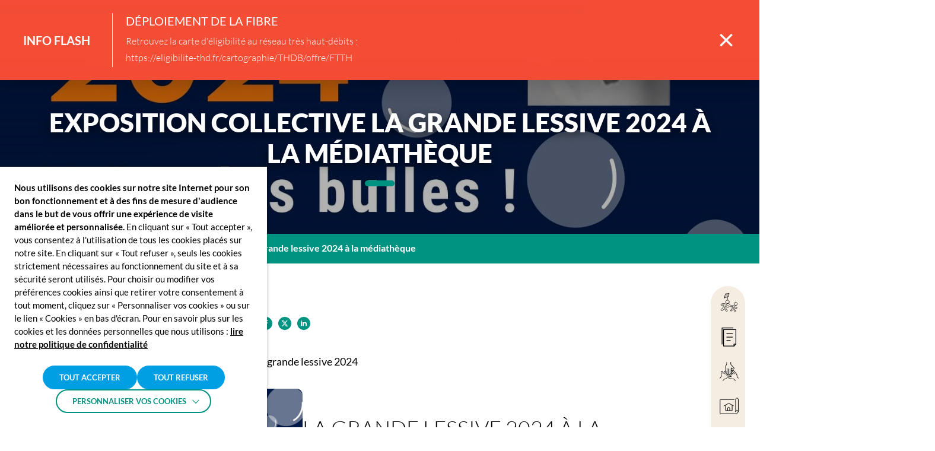

--- FILE ---
content_type: text/html; charset=UTF-8
request_url: https://lampaul-plouarzel.fr/evenements/exposition-collective-la-grande-lessive-2024-a-la-mediatheque/?uuid=3329
body_size: 23640
content:
<!DOCTYPE html>
<html lang="fr-FR" data-accessibility-contrast="false" data-accessibility-dyslexia="false"
data-accessibility-line-height="false" style="font-size: 16px" data-font-tile="lato" data-theme="communes">

<head>
    <meta charset="utf-8">
    <meta http-equiv="x-ua-compatible" content="ie=edge">
    <meta name="viewport" content="width=device-width, initial-scale=1, shrink-to-fit=no">

    
    <link rel="apple-touch-icon" sizes="180x180" href="https://lampaul-plouarzel.fr/app/themes/communes/dist/images/favicons/lampaul-plouarzel/apple-touch-icon_809e5182.png">
    <link rel="icon" type="image/png" sizes="32x32" href="https://lampaul-plouarzel.fr/app/themes/communes/dist/images/favicons/lampaul-plouarzel/favicon-32x32_1f33bfed.png">
    <link rel="icon" type="image/png" sizes="16x16" href="https://lampaul-plouarzel.fr/app/themes/communes/dist/images/favicons/lampaul-plouarzel/favicon-16x16_5c7bc64b.png">
    <link rel="manifest" href="https://lampaul-plouarzel.fr/app/themes/communes/dist/images/favicons/lampaul-plouarzel/site_b9aa277f.webmanifest">
    <link rel="mask-icon" href="https://lampaul-plouarzel.fr/app/themes/communes/dist/images/favicons/lampaul-plouarzel/safari-pinned-tab_ea7baf10.svg" color="">
    <meta name="msapplication-TileColor" content="">
    <meta name="theme-color" content="#ffffff">

    <meta name='robots' content='index, follow, max-image-preview:large, max-snippet:-1, max-video-preview:-1' />
	<style>img:is([sizes="auto" i], [sizes^="auto," i]) { contain-intrinsic-size: 3000px 1500px }</style>
	
	<title>Exposition collective la grande lessive 2024 à la médiathèque - Lampaul-Plouarzel</title>
	<link rel="canonical" href="https://lampaul-plouarzel.fr/evenements/exposition-collective-la-grande-lessive-2024-a-la-mediatheque/" />
	<meta property="og:locale" content="fr_FR" />
	<meta property="og:type" content="article" />
	<meta property="og:title" content="Exposition collective la grande lessive 2024 à la médiathèque - Lampaul-Plouarzel" />
	<meta property="og:url" content="https://lampaul-plouarzel.fr/evenements/exposition-collective-la-grande-lessive-2024-a-la-mediatheque/" />
	<meta property="og:site_name" content="Lampaul-Plouarzel" />
	<meta property="article:modified_time" content="2024-03-18T08:37:20+00:00" />
	<meta property="og:image" content="https://lampaul-plouarzel.fr/app/uploads/sites/13/2024/03/grande-lessive-2024.jpg" />
	<meta property="og:image:width" content="1448" />
	<meta property="og:image:height" content="2048" />
	<meta property="og:image:type" content="image/jpeg" />
	<meta name="twitter:card" content="summary_large_image" />
	<script type="application/ld+json" class="yoast-schema-graph">{"@context":"https://schema.org","@graph":[{"@type":"WebPage","@id":"https://lampaul-plouarzel.fr/evenements/exposition-collective-la-grande-lessive-2024-a-la-mediatheque/","url":"https://lampaul-plouarzel.fr/evenements/exposition-collective-la-grande-lessive-2024-a-la-mediatheque/","name":"Exposition collective la grande lessive 2024 à la médiathèque - Lampaul-Plouarzel","isPartOf":{"@id":"https://lampaul-plouarzel.fr/#website"},"primaryImageOfPage":{"@id":"https://lampaul-plouarzel.fr/evenements/exposition-collective-la-grande-lessive-2024-a-la-mediatheque/#primaryimage"},"image":{"@id":"https://lampaul-plouarzel.fr/evenements/exposition-collective-la-grande-lessive-2024-a-la-mediatheque/#primaryimage"},"thumbnailUrl":"https://lampaul-plouarzel.fr/app/uploads/sites/13/2024/03/grande-lessive-2024.jpg","datePublished":"2024-03-15T14:16:11+00:00","dateModified":"2024-03-18T08:37:20+00:00","breadcrumb":{"@id":"https://lampaul-plouarzel.fr/evenements/exposition-collective-la-grande-lessive-2024-a-la-mediatheque/#breadcrumb"},"inLanguage":"fr-FR","potentialAction":[{"@type":"ReadAction","target":["https://lampaul-plouarzel.fr/evenements/exposition-collective-la-grande-lessive-2024-a-la-mediatheque/"]}]},{"@type":"ImageObject","inLanguage":"fr-FR","@id":"https://lampaul-plouarzel.fr/evenements/exposition-collective-la-grande-lessive-2024-a-la-mediatheque/#primaryimage","url":"https://lampaul-plouarzel.fr/app/uploads/sites/13/2024/03/grande-lessive-2024.jpg","contentUrl":"https://lampaul-plouarzel.fr/app/uploads/sites/13/2024/03/grande-lessive-2024.jpg","width":1448,"height":2048,"caption":"affiche la grande lessive 2024"},{"@type":"BreadcrumbList","@id":"https://lampaul-plouarzel.fr/evenements/exposition-collective-la-grande-lessive-2024-a-la-mediatheque/#breadcrumb","itemListElement":[{"@type":"ListItem","position":1,"name":"Évènements","item":"https://lampaul-plouarzel.fr/evenements/"},{"@type":"ListItem","position":2,"name":"Exposition collective la grande lessive 2024 à la médiathèque"}]},{"@type":"WebSite","@id":"https://lampaul-plouarzel.fr/#website","url":"https://lampaul-plouarzel.fr/","name":"Lampaul-Plouarzel","description":"","potentialAction":[{"@type":"SearchAction","target":{"@type":"EntryPoint","urlTemplate":"https://lampaul-plouarzel.fr/?s={search_term_string}"},"query-input":{"@type":"PropertyValueSpecification","valueRequired":true,"valueName":"search_term_string"}}],"inLanguage":"fr-FR"}]}</script>


<link rel='stylesheet' id='wp-block-library-css' href='https://lampaul-plouarzel.fr/wp-includes/css/dist/block-library/style.min.css?ver=1c9bd82b1b2c53dd8ef493f75b3abf64' type='text/css' media='all' />
<style id='global-styles-inline-css' type='text/css'>
:root{--wp--preset--aspect-ratio--square: 1;--wp--preset--aspect-ratio--4-3: 4/3;--wp--preset--aspect-ratio--3-4: 3/4;--wp--preset--aspect-ratio--3-2: 3/2;--wp--preset--aspect-ratio--2-3: 2/3;--wp--preset--aspect-ratio--16-9: 16/9;--wp--preset--aspect-ratio--9-16: 9/16;--wp--preset--color--black: #000000;--wp--preset--color--cyan-bluish-gray: #abb8c3;--wp--preset--color--white: #ffffff;--wp--preset--color--pale-pink: #f78da7;--wp--preset--color--vivid-red: #cf2e2e;--wp--preset--color--luminous-vivid-orange: #ff6900;--wp--preset--color--luminous-vivid-amber: #fcb900;--wp--preset--color--light-green-cyan: #7bdcb5;--wp--preset--color--vivid-green-cyan: #00d084;--wp--preset--color--pale-cyan-blue: #8ed1fc;--wp--preset--color--vivid-cyan-blue: #0693e3;--wp--preset--color--vivid-purple: #9b51e0;--wp--preset--gradient--vivid-cyan-blue-to-vivid-purple: linear-gradient(135deg,rgba(6,147,227,1) 0%,rgb(155,81,224) 100%);--wp--preset--gradient--light-green-cyan-to-vivid-green-cyan: linear-gradient(135deg,rgb(122,220,180) 0%,rgb(0,208,130) 100%);--wp--preset--gradient--luminous-vivid-amber-to-luminous-vivid-orange: linear-gradient(135deg,rgba(252,185,0,1) 0%,rgba(255,105,0,1) 100%);--wp--preset--gradient--luminous-vivid-orange-to-vivid-red: linear-gradient(135deg,rgba(255,105,0,1) 0%,rgb(207,46,46) 100%);--wp--preset--gradient--very-light-gray-to-cyan-bluish-gray: linear-gradient(135deg,rgb(238,238,238) 0%,rgb(169,184,195) 100%);--wp--preset--gradient--cool-to-warm-spectrum: linear-gradient(135deg,rgb(74,234,220) 0%,rgb(151,120,209) 20%,rgb(207,42,186) 40%,rgb(238,44,130) 60%,rgb(251,105,98) 80%,rgb(254,248,76) 100%);--wp--preset--gradient--blush-light-purple: linear-gradient(135deg,rgb(255,206,236) 0%,rgb(152,150,240) 100%);--wp--preset--gradient--blush-bordeaux: linear-gradient(135deg,rgb(254,205,165) 0%,rgb(254,45,45) 50%,rgb(107,0,62) 100%);--wp--preset--gradient--luminous-dusk: linear-gradient(135deg,rgb(255,203,112) 0%,rgb(199,81,192) 50%,rgb(65,88,208) 100%);--wp--preset--gradient--pale-ocean: linear-gradient(135deg,rgb(255,245,203) 0%,rgb(182,227,212) 50%,rgb(51,167,181) 100%);--wp--preset--gradient--electric-grass: linear-gradient(135deg,rgb(202,248,128) 0%,rgb(113,206,126) 100%);--wp--preset--gradient--midnight: linear-gradient(135deg,rgb(2,3,129) 0%,rgb(40,116,252) 100%);--wp--preset--font-size--small: 13px;--wp--preset--font-size--medium: 20px;--wp--preset--font-size--large: 36px;--wp--preset--font-size--x-large: 42px;--wp--preset--spacing--20: 0.44rem;--wp--preset--spacing--30: 0.67rem;--wp--preset--spacing--40: 1rem;--wp--preset--spacing--50: 1.5rem;--wp--preset--spacing--60: 2.25rem;--wp--preset--spacing--70: 3.38rem;--wp--preset--spacing--80: 5.06rem;--wp--preset--shadow--natural: 6px 6px 9px rgba(0, 0, 0, 0.2);--wp--preset--shadow--deep: 12px 12px 50px rgba(0, 0, 0, 0.4);--wp--preset--shadow--sharp: 6px 6px 0px rgba(0, 0, 0, 0.2);--wp--preset--shadow--outlined: 6px 6px 0px -3px rgba(255, 255, 255, 1), 6px 6px rgba(0, 0, 0, 1);--wp--preset--shadow--crisp: 6px 6px 0px rgba(0, 0, 0, 1);}:where(body) { margin: 0; }.wp-site-blocks > .alignleft { float: left; margin-right: 2em; }.wp-site-blocks > .alignright { float: right; margin-left: 2em; }.wp-site-blocks > .aligncenter { justify-content: center; margin-left: auto; margin-right: auto; }:where(.is-layout-flex){gap: 0.5em;}:where(.is-layout-grid){gap: 0.5em;}.is-layout-flow > .alignleft{float: left;margin-inline-start: 0;margin-inline-end: 2em;}.is-layout-flow > .alignright{float: right;margin-inline-start: 2em;margin-inline-end: 0;}.is-layout-flow > .aligncenter{margin-left: auto !important;margin-right: auto !important;}.is-layout-constrained > .alignleft{float: left;margin-inline-start: 0;margin-inline-end: 2em;}.is-layout-constrained > .alignright{float: right;margin-inline-start: 2em;margin-inline-end: 0;}.is-layout-constrained > .aligncenter{margin-left: auto !important;margin-right: auto !important;}.is-layout-constrained > :where(:not(.alignleft):not(.alignright):not(.alignfull)){margin-left: auto !important;margin-right: auto !important;}body .is-layout-flex{display: flex;}.is-layout-flex{flex-wrap: wrap;align-items: center;}.is-layout-flex > :is(*, div){margin: 0;}body .is-layout-grid{display: grid;}.is-layout-grid > :is(*, div){margin: 0;}body{padding-top: 0px;padding-right: 0px;padding-bottom: 0px;padding-left: 0px;}a:where(:not(.wp-element-button)){text-decoration: underline;}:root :where(.wp-element-button, .wp-block-button__link){background-color: #32373c;border-width: 0;color: #fff;font-family: inherit;font-size: inherit;line-height: inherit;padding: calc(0.667em + 2px) calc(1.333em + 2px);text-decoration: none;}.has-black-color{color: var(--wp--preset--color--black) !important;}.has-cyan-bluish-gray-color{color: var(--wp--preset--color--cyan-bluish-gray) !important;}.has-white-color{color: var(--wp--preset--color--white) !important;}.has-pale-pink-color{color: var(--wp--preset--color--pale-pink) !important;}.has-vivid-red-color{color: var(--wp--preset--color--vivid-red) !important;}.has-luminous-vivid-orange-color{color: var(--wp--preset--color--luminous-vivid-orange) !important;}.has-luminous-vivid-amber-color{color: var(--wp--preset--color--luminous-vivid-amber) !important;}.has-light-green-cyan-color{color: var(--wp--preset--color--light-green-cyan) !important;}.has-vivid-green-cyan-color{color: var(--wp--preset--color--vivid-green-cyan) !important;}.has-pale-cyan-blue-color{color: var(--wp--preset--color--pale-cyan-blue) !important;}.has-vivid-cyan-blue-color{color: var(--wp--preset--color--vivid-cyan-blue) !important;}.has-vivid-purple-color{color: var(--wp--preset--color--vivid-purple) !important;}.has-black-background-color{background-color: var(--wp--preset--color--black) !important;}.has-cyan-bluish-gray-background-color{background-color: var(--wp--preset--color--cyan-bluish-gray) !important;}.has-white-background-color{background-color: var(--wp--preset--color--white) !important;}.has-pale-pink-background-color{background-color: var(--wp--preset--color--pale-pink) !important;}.has-vivid-red-background-color{background-color: var(--wp--preset--color--vivid-red) !important;}.has-luminous-vivid-orange-background-color{background-color: var(--wp--preset--color--luminous-vivid-orange) !important;}.has-luminous-vivid-amber-background-color{background-color: var(--wp--preset--color--luminous-vivid-amber) !important;}.has-light-green-cyan-background-color{background-color: var(--wp--preset--color--light-green-cyan) !important;}.has-vivid-green-cyan-background-color{background-color: var(--wp--preset--color--vivid-green-cyan) !important;}.has-pale-cyan-blue-background-color{background-color: var(--wp--preset--color--pale-cyan-blue) !important;}.has-vivid-cyan-blue-background-color{background-color: var(--wp--preset--color--vivid-cyan-blue) !important;}.has-vivid-purple-background-color{background-color: var(--wp--preset--color--vivid-purple) !important;}.has-black-border-color{border-color: var(--wp--preset--color--black) !important;}.has-cyan-bluish-gray-border-color{border-color: var(--wp--preset--color--cyan-bluish-gray) !important;}.has-white-border-color{border-color: var(--wp--preset--color--white) !important;}.has-pale-pink-border-color{border-color: var(--wp--preset--color--pale-pink) !important;}.has-vivid-red-border-color{border-color: var(--wp--preset--color--vivid-red) !important;}.has-luminous-vivid-orange-border-color{border-color: var(--wp--preset--color--luminous-vivid-orange) !important;}.has-luminous-vivid-amber-border-color{border-color: var(--wp--preset--color--luminous-vivid-amber) !important;}.has-light-green-cyan-border-color{border-color: var(--wp--preset--color--light-green-cyan) !important;}.has-vivid-green-cyan-border-color{border-color: var(--wp--preset--color--vivid-green-cyan) !important;}.has-pale-cyan-blue-border-color{border-color: var(--wp--preset--color--pale-cyan-blue) !important;}.has-vivid-cyan-blue-border-color{border-color: var(--wp--preset--color--vivid-cyan-blue) !important;}.has-vivid-purple-border-color{border-color: var(--wp--preset--color--vivid-purple) !important;}.has-vivid-cyan-blue-to-vivid-purple-gradient-background{background: var(--wp--preset--gradient--vivid-cyan-blue-to-vivid-purple) !important;}.has-light-green-cyan-to-vivid-green-cyan-gradient-background{background: var(--wp--preset--gradient--light-green-cyan-to-vivid-green-cyan) !important;}.has-luminous-vivid-amber-to-luminous-vivid-orange-gradient-background{background: var(--wp--preset--gradient--luminous-vivid-amber-to-luminous-vivid-orange) !important;}.has-luminous-vivid-orange-to-vivid-red-gradient-background{background: var(--wp--preset--gradient--luminous-vivid-orange-to-vivid-red) !important;}.has-very-light-gray-to-cyan-bluish-gray-gradient-background{background: var(--wp--preset--gradient--very-light-gray-to-cyan-bluish-gray) !important;}.has-cool-to-warm-spectrum-gradient-background{background: var(--wp--preset--gradient--cool-to-warm-spectrum) !important;}.has-blush-light-purple-gradient-background{background: var(--wp--preset--gradient--blush-light-purple) !important;}.has-blush-bordeaux-gradient-background{background: var(--wp--preset--gradient--blush-bordeaux) !important;}.has-luminous-dusk-gradient-background{background: var(--wp--preset--gradient--luminous-dusk) !important;}.has-pale-ocean-gradient-background{background: var(--wp--preset--gradient--pale-ocean) !important;}.has-electric-grass-gradient-background{background: var(--wp--preset--gradient--electric-grass) !important;}.has-midnight-gradient-background{background: var(--wp--preset--gradient--midnight) !important;}.has-small-font-size{font-size: var(--wp--preset--font-size--small) !important;}.has-medium-font-size{font-size: var(--wp--preset--font-size--medium) !important;}.has-large-font-size{font-size: var(--wp--preset--font-size--large) !important;}.has-x-large-font-size{font-size: var(--wp--preset--font-size--x-large) !important;}
:where(.wp-block-post-template.is-layout-flex){gap: 1.25em;}:where(.wp-block-post-template.is-layout-grid){gap: 1.25em;}
:where(.wp-block-columns.is-layout-flex){gap: 2em;}:where(.wp-block-columns.is-layout-grid){gap: 2em;}
:root :where(.wp-block-pullquote){font-size: 1.5em;line-height: 1.6;}
</style>
<link rel='stylesheet' id='cookie-law-info-css' href='https://lampaul-plouarzel.fr/app/plugins/webtoffee-gdpr-cookie-consent/public/css/cookie-law-info-public.css?ver=2.6.5' type='text/css' media='all' />
<link rel='stylesheet' id='cookie-law-info-gdpr-css' href='https://lampaul-plouarzel.fr/app/plugins/webtoffee-gdpr-cookie-consent/public/css/cookie-law-info-gdpr.css?ver=2.6.5' type='text/css' media='all' />
<style id='cookie-law-info-gdpr-inline-css' type='text/css'>
.cli-modal-content, .cli-tab-content { background-color: #ffffff; }.cli-privacy-content-text, .cli-modal .cli-modal-dialog, .cli-tab-container p, a.cli-privacy-readmore { color: #000000; }.cli-tab-header { background-color: #f2f2f2; }.cli-tab-header, .cli-tab-header a.cli-nav-link,span.cli-necessary-caption,.cli-switch .cli-slider:after { color: #000000; }.cli-switch .cli-slider:before { background-color: #ffffff; }.cli-switch input:checked + .cli-slider:before { background-color: #ffffff; }.cli-switch .cli-slider { background-color: #e3e1e8; }.cli-switch input:checked + .cli-slider { background-color: #28a745; }.cli-modal-close svg { fill: #000000; }.cli-tab-footer .wt-cli-privacy-accept-all-btn { background-color: #00acad; color: #ffffff}.cli-tab-footer .wt-cli-privacy-accept-btn { background-color: #00acad; color: #ffffff}.cli-tab-header a:before{ border-right: 1px solid #000000; border-bottom: 1px solid #000000; }
</style>
<link rel='stylesheet' id='sage/main.css-css' href='https://lampaul-plouarzel.fr/app/themes/communes/dist/styles/main_b89a48c9.css' type='text/css' media='all' />
<script type="text/javascript" src="https://lampaul-plouarzel.fr/wp-includes/js/jquery/jquery.min.js?ver=3.7.1" id="jquery-core-js"></script>
<script type="text/javascript" id="cookie-law-info-js-extra">
/* <![CDATA[ */
var Cli_Data = {"nn_cookie_ids":["CONSENT","_pk_ses.*","session","ezCMPCCS","YSC","VISITOR_INFO1_LIVE","volume","__cflb","oidc_id_token","PHPSESSID","_ga"],"non_necessary_cookies":{"necessaires":["ezCMPCCS","cookielawinfo-checkbox-advertisement","PHPSESSID"],"statistiques":["CONSENT","_pk_id.*","_pk_ses.*","_ga"],"autres":["INGRESSCOOKIE","session","YSC","VISITOR_INFO1_LIVE","volume","__cflb","oidc_id_token"],"advertisement":["Publicitaire"]},"cookielist":{"necessaires":{"id":110,"status":true,"priority":0,"title":"N\u00e9cessaires","strict":true,"default_state":true,"ccpa_optout":false,"loadonstart":true},"statistiques":{"id":111,"status":true,"priority":0,"title":"Statistiques","strict":false,"default_state":false,"ccpa_optout":false,"loadonstart":false},"autres":{"id":112,"status":true,"priority":0,"title":"Autres","strict":false,"default_state":false,"ccpa_optout":false,"loadonstart":false},"advertisement":{"id":132,"status":true,"priority":0,"title":"Publicitaires","strict":false,"default_state":false,"ccpa_optout":false,"loadonstart":false}},"ajax_url":"https:\/\/lampaul-plouarzel.fr\/wp-admin\/admin-ajax.php","current_lang":"fr","security":"3d6b4e13d0","eu_countries":["GB"],"geoIP":"disabled","use_custom_geolocation_api":"","custom_geolocation_api":"https:\/\/geoip.cookieyes.com\/geoip\/checker\/result.php","consentVersion":"1","strictlyEnabled":["necessary","obligatoire","necessaires"],"cookieDomain":"","privacy_length":"250","ccpaEnabled":"","ccpaRegionBased":"","ccpaBarEnabled":"","ccpaType":"gdpr","triggerDomRefresh":"","secure_cookies":""};
var log_object = {"ajax_url":"https:\/\/lampaul-plouarzel.fr\/wp-admin\/admin-ajax.php"};
/* ]]> */
</script>
<script type="text/javascript" src="https://lampaul-plouarzel.fr/app/plugins/webtoffee-gdpr-cookie-consent/public/js/cookie-law-info-public.js?ver=2.6.5" id="cookie-law-info-js"></script>
<link rel="EditURI" type="application/rsd+xml" title="RSD" href="https://lampaul-plouarzel.fr/xmlrpc.php?rsd" />
<link rel='shortlink' href='https://lampaul-plouarzel.fr/?p=3324' />
<link rel="alternate" title="oEmbed (JSON)" type="application/json+oembed" href="https://lampaul-plouarzel.fr/wp-json/oembed/1.0/embed?url=https%3A%2F%2Flampaul-plouarzel.fr%2Fevenements%2Fexposition-collective-la-grande-lessive-2024-a-la-mediatheque%2F" />
<link rel="alternate" title="oEmbed (XML)" type="text/xml+oembed" href="https://lampaul-plouarzel.fr/wp-json/oembed/1.0/embed?url=https%3A%2F%2Flampaul-plouarzel.fr%2Fevenements%2Fexposition-collective-la-grande-lessive-2024-a-la-mediatheque%2F&#038;format=xml" />
        <style>
            #wp-admin-bar-blog-ccpi {
                pointer-events: none;
            }

            #wp-admin-bar-blog-ccpi .wp-admin-bar-arrow {
                display: none!important;
            }

            #wp-admin-bar-blog-ccpi .blavatar::before {
                content: ''!important;
            }

            #wp-admin-bar-blog-satellites {
                pointer-events: none;
            }

            #wp-admin-bar-blog-satellites .wp-admin-bar-arrow {
                display: none!important;
            }

            #wp-admin-bar-blog-satellites .blavatar::before {
                content: ''!important;
            }

            #wp-admin-bar-blog-communes {
                pointer-events: none;
            }

            #wp-admin-bar-blog-communes .wp-admin-bar-arrow {
                display: none!important;
            }

            #wp-admin-bar-blog-communes .blavatar::before {
                content: ''!important;
            }
        </style>
<!-- Matomo -->
<script type="text/plain" data-cli-class="cli-blocker-script"  data-cli-category="statistiques" data-cli-script-type="statistiques" data-cli-block="true" data-cli-block-if-ccpa-optout="false" data-cli-element-position="head">
  var _paq = window._paq = window._paq || [];
  /* tracker methods like "setCustomDimension" should be called before "trackPageView" */
  _paq.push(['trackPageView']);
  _paq.push(['enableLinkTracking']);
  (function() {
    var u="//analytics.lajungle.biz/";
    _paq.push(['setTrackerUrl', u+'matomo.php']);
    _paq.push(['setSiteId', '23']);
    var d=document, g=d.createElement('script'), s=d.getElementsByTagName('script')[0];
    g.async=true; g.src=u+'matomo.js'; s.parentNode.insertBefore(g,s);
  })();
</script>
<!-- End Matomo Code -->
            <style>
                :root {
                  --color-primary: #009fe3;
                  --color-secondary: #009381;
                  --color-tertiary: #f5ece2;
                  --font-primary: lato;
                  --font-secondary: lato;
                }
            </style>
          
        
    <style>
    :root {
        /* colors */
        --primary-color: #009fe3;
        --secondary-color: #009381;
        --tertiary-color: #f5ece2;

        --primary-color-alpha-0: rgba(0,159,227,0);
        --secondary-color-alpha-0: rgba(0,147,129,0);
        --tertiary-color-alpha-0: rgba(245,236,226,0);

        --primary-color-alpha-10: rgba(0,159,227,0.1);
        --secondary-color-alpha-10: rgba(0,147,129,0.1);
        --tertiary-color-alpha-10: rgba(245,236,226,0.1);

        --primary-color-alpha-90: rgba(0,159,227,0.9);
        --secondary-color-alpha-90: rgba(0,147,129,0.9);
        --tertiary-color-alpha-90: rgba(245,236,226,0.9);

        --primary-color-alpha-80: rgba(0,159,227,0.8);
        --secondary-color-alpha-80: rgba(0,147,129,0.8);
        --tertiary-color-alpha-80: rgba(245,236,226,0.8);

        --primary-color-set: #ffffff;
        --secondary-color-set: #ffffff;
        --tertiary-color-set: #000000;

        --primary-color-lighten: #4cbbeb;
        --secondary-color-lighten: #4cb3a6;
        --tertiary-color-lighten: #f8f1ea;
        --primary-color-lighten-set: #ffffff;
        --secondary-color-lighten-set: #ffffff;
        --tertiary-color-lighten-set: #000000;

        --primary-color-darken: #006f9e;
        --secondary-color-darken: #00665a;
        --tertiary-color-darken: #aba59e;
        --primary-color-darken-set: #ffffff;
        --secondary-color-darken-set: #ffffff;
        --tertiary-color-darken-set: #ffffff;

        /* Fonts */
        --primary-font: 'lato';
        --secondary-font: 'lato';
    }
</style>

    <script>
        var ajaxurl = 'https://lampaul-plouarzel.fr/wp-admin/admin-ajax.php';
    </script>
</head>

<body class="wp-singular evenement-template-default single single-evenement postid-3324 wp-theme-masterresources wp-child-theme-communesresources exposition-collective-la-grande-lessive-2024-a-la-mediatheque app-data index-data singular-data single-data single-evenement-data single-evenement-exposition-collective-la-grande-lessive-2024-a-la-mediatheque-data" role="document" data-header-flashinfo="true" data-commune="lampaul-plouarzel">

    <div class="website" data-scroll-container>
        
        <div
    id="js-page-loader"
    class="page-loader"
    style="display: flex; position: fixed; top: 0; left: 0; width: 100%; height: 100%; z-index: 100000; background-color: #f5f5f5;"
>
    <style>
        .page-loader img,
        .page-loader svg {
            max-width: 100%;
        }
    </style>

    <div style="margin:auto; max-width: 200px; width: auto;">
                <!-- By Sam Herbert (@sherb), for everyone. More @ http://goo.gl/7AJzbL -->
<svg width="60" height="auto" viewBox="0 0 120 30" xmlns="http://www.w3.org/2000/svg" fill="#e2e2e2" style="display: block; margin: 32px auto 0">
    <circle cx="15" cy="15" r="15">
        <animate attributeName="r" from="15" to="15"
                 begin="0s" dur="0.8s"
                 values="15;9;15" calcMode="linear"
                 repeatCount="indefinite" />
        <animate attributeName="fill-opacity" from="1" to="1"
                 begin="0s" dur="0.8s"
                 values="1;.5;1" calcMode="linear"
                 repeatCount="indefinite" />
    </circle>
    <circle cx="60" cy="15" r="9" fill-opacity="0.3">
        <animate attributeName="r" from="9" to="9"
                 begin="0s" dur="0.8s"
                 values="9;15;9" calcMode="linear"
                 repeatCount="indefinite" />
        <animate attributeName="fill-opacity" from="0.5" to="0.5"
                 begin="0s" dur="0.8s"
                 values=".5;1;.5" calcMode="linear"
                 repeatCount="indefinite" />
    </circle>
    <circle cx="105" cy="15" r="15">
        <animate attributeName="r" from="15" to="15"
                 begin="0s" dur="0.8s"
                 values="15;9;15" calcMode="linear"
                 repeatCount="indefinite" />
        <animate attributeName="fill-opacity" from="1" to="1"
                 begin="0s" dur="0.8s"
                 values="1;.5;1" calcMode="linear"
                 repeatCount="indefinite" />
    </circle>
</svg>
    </div>
</div>

        
                <header id="header" class="header" role="banner">
    <div data-margin-spacer="header" aria-hidden="true"></div>
    <div class="header-wrapper">
        <div class="header-flashinfo" data-js-animation-trigger="fade">
        <article id="flashinfo-7896" class="wide">
                        <div class="content">
                <div class="warning">
                    
                    Info Flash
                </div>
                <div class="info">
                    <h3>
                        DÉPLOIEMENT DE LA FIBRE
                    </h3>
                                            <p>
                            Retrouvez la carte d'éligibilité au réseau très haut-débits :<br />
 https://eligibilite-thd.fr/cartographie/THDB/offre/FTTH
                        </p>
                                    </div>
            </div>
            <div class="foot">
                                                                    <button id="close-flashinfo" class="close" aria-label="Fermer la barre des infos flash" title="Fermer la barre des infos flash" data-id="7896">
                    <i class="icon-close"></i>
                </button>
            </div>
        </article>
    </div>
        <div class="header-toolbar">
    <ul class="toolbar" data-js-animation-trigger="fade-from-right">
                                                        <li class="toolbar-item">
                        <a class="toolbar-trigger --phone" href="tel:0298840113" target=""                            aria-label="02 98 84 01 13" title="02 98 84 01 13">
                            <i class="icon-phone"></i>
                            <span class="label">02 98 84 01 13</span>
                        </a>
                    </li>
                                                                
        <li class="toolbar-item collapse">
            <button class="toolbar-trigger --accessibility" aria-label="Afficher les options d'accessibilités" title="Afficher les options d'accessibilités" type="button" data-toggle="collapse" data-toggle-effect="fade"
                    aria-expanded="false" aria-controls="accessibility">
                <i class="icon-accessibility"></i>
                <span class="label">Options d&#039;accessibilité</span>
            </button>
            <div id="accessibility" class="collapse-content" style="display: none;">
                <ul class="accessibility">
    
    <li class="accessibility-item">
        <label class="accessibility-trigger slider-button-wrapper" for="accessibility-contrast">
            <input id="accessibility-contrast" class="slider-button-input" type="checkbox" name="accessibility-contrast" aria-label="Activer le contraste renforcé"
                   title="Activer le contraste renforcé" data-cookie-name="accessibility-contrast"
                   data-cookie-value="false">
            <span class="slider-button-label">
                Contrastes renforcés
            </span>
        </label>
    </li>
    
    <li class="accessibility-item">
        <label class="accessibility-trigger slider-button-wrapper" role="button" for="accessibility-dyslexia">
            <input id="accessibility-dyslexia" class="slider-button-input" type="checkbox" name="accessibility-dyslexia"
                   aria-label="Activer une typographie plus lisible pour les personnes atteintes de dyslexie"
                   title="Activer une typographie plus lisible pour les personnes atteintes de dyslexie" data-cookie-name="accessibility-dyslexia"
                   data-cookie-value="false">
            <span class="slider-button-label">
                Typographie Dyslexie
            </span>
        </label>
    </li>
    
    <li class="accessibility-item">
        <label class="accessibility-trigger slider-button-wrapper" role="button" for="accessibility-line-height">
            <input id="accessibility-line-height" class="slider-button-input" type="checkbox" name="accessibility-line-height" aria-label="Augmenter l&#039;interlignage du site"
                   title="Augmenter l&#039;interlignage du site" data-cookie-name="accessibility-line-height"
                   data-cookie-value="false">
            <span class="slider-button-label">
                Interlignage augmenté
            </span>
        </label>
    </li>
    
    <li class="accessibility-item">
        <button id="accessibility-font-size-up" class="accessibility-trigger" aria-label="Augmenter la taille de la police du site" data-cookie-name="accessibility-font-size"
                title="Augmenter la taille de la police du site" data-cookie-value="16">
            <i class="icon-fontsize-up"></i>
            Agrandir le texte
        </button>
    </li>
    
    <li class="accessibility-item">
        <button id="accessibility-font-size-down" class="accessibility-trigger" aria-label="Réduire la taille de la police du site" data-cookie-name="accessibility-font-size"
                title="Réduire la taille de la police du site" data-cookie-value="16">
            <i class="icon-fontsize-down"></i>
            Rétrécir le texte
        </button>
    </li>
    
    <li class="accessibility-item">
        <button id="accessibility-reset" class="accessibility-trigger" aria-label="Réinitialiser les paramètres" title="Réinitialiser les paramètres">
            <i class="icon-reset"></i>
            Par défaut
        </button>
    </li>
</ul>
            </div>
        </li>
    </ul>
</div>
        <div class="header-inner" data-js-animation-trigger="fade">
            <div class="header-logo"  data-overflow="false" >
            <a href="https://lampaul-plouarzel.fr" class="logo-wrap">
                            <img src="https://lampaul-plouarzel.fr/app/uploads/sites/13/2024/04/LAMPAUL-PLOUARZEL-LOGOTYPE-QUADRI.jpg" alt="Lampaul-Plouarzel">
                    </a>
    </div>
            <nav id="header-navigation" class="header-navigation" aria-label="Menu principal"
         data-menu-back-label="Retour">
        <ul id="header-menu" class="header-menu"><li id="menu-item-7135" class="menu-item menu-item-type-post_type menu-item-object-page menu-item-home menu-item-7135"><a href="https://lampaul-plouarzel.fr/">LAMPAUL-PLOUARZEL</a>
            <button class="menu-item-dropdown" data-js-toggle data-js-submenu-trigger="true" aria-label="Ouvrir le sous-menu" aria-haspopup="true" aria-expanded="false">
            <i class="icon-arrow-angle-right" aria-hidden="true"></i>
         </button>
        </li>
<li id="menu-item-2034" class="menu-item menu-item-type-post_type menu-item-object-page menu-item-has-children menu-item-2034"><a href="https://lampaul-plouarzel.fr/ma-commune/">Ma commune</a>
            <button class="menu-item-dropdown" data-js-toggle data-js-submenu-trigger="true" aria-label="Ouvrir le sous-menu" aria-haspopup="true" aria-expanded="false">
            <i class="icon-arrow-angle-right" aria-hidden="true"></i>
         </button>
        
<ul class="sub-menu">
	<li id="menu-item-2035" class="menu-item menu-item-type-post_type menu-item-object-page menu-item-has-children menu-item-2035"><a href="https://lampaul-plouarzel.fr/ma-commune/la-commune/">Présentation</a>
            <button class="menu-item-dropdown" data-js-toggle data-js-submenu-trigger="true" aria-label="Ouvrir le sous-menu" aria-haspopup="true" aria-expanded="false">
            <i class="icon-arrow-angle-right" aria-hidden="true"></i>
         </button>
        
	<ul class="sub-menu">
		<li id="menu-item-2036" class="menu-item menu-item-type-post_type menu-item-object-page menu-item-2036"><a href="https://lampaul-plouarzel.fr/ma-commune/la-commune/la-commune/">La commune</a>
            <button class="menu-item-dropdown" data-js-toggle data-js-submenu-trigger="true" aria-label="Ouvrir le sous-menu" aria-haspopup="true" aria-expanded="false">
            <i class="icon-arrow-angle-right" aria-hidden="true"></i>
         </button>
        </li>
		<li id="menu-item-2037" class="menu-item menu-item-type-post_type menu-item-object-page menu-item-2037"><a href="https://lampaul-plouarzel.fr/ma-commune/la-commune/label/">Label « Port d’intérêt patrimonial »</a>
            <button class="menu-item-dropdown" data-js-toggle data-js-submenu-trigger="true" aria-label="Ouvrir le sous-menu" aria-haspopup="true" aria-expanded="false">
            <i class="icon-arrow-angle-right" aria-hidden="true"></i>
         </button>
        </li>
	</ul>
</li>
	<li id="menu-item-2038" class="menu-item menu-item-type-post_type menu-item-object-page menu-item-2038"><a href="https://lampaul-plouarzel.fr/ma-commune/bulletin-municipal/">Bulletin municipal</a>
            <button class="menu-item-dropdown" data-js-toggle data-js-submenu-trigger="true" aria-label="Ouvrir le sous-menu" aria-haspopup="true" aria-expanded="false">
            <i class="icon-arrow-angle-right" aria-hidden="true"></i>
         </button>
        </li>
	<li id="menu-item-2044" class="menu-item menu-item-type-post_type menu-item-object-page menu-item-has-children menu-item-2044"><a href="https://lampaul-plouarzel.fr/ma-commune/vie-municipale/">Vie municipale</a>
            <button class="menu-item-dropdown" data-js-toggle data-js-submenu-trigger="true" aria-label="Ouvrir le sous-menu" aria-haspopup="true" aria-expanded="false">
            <i class="icon-arrow-angle-right" aria-hidden="true"></i>
         </button>
        
	<ul class="sub-menu">
		<li id="menu-item-2045" class="menu-item menu-item-type-post_type menu-item-object-page menu-item-has-children menu-item-2045"><a href="https://lampaul-plouarzel.fr/ma-commune/vie-municipale/conseil-municipal/">Conseil municipal</a>
            <button class="menu-item-dropdown" data-js-toggle data-js-submenu-trigger="true" aria-label="Ouvrir le sous-menu" aria-haspopup="true" aria-expanded="false">
            <i class="icon-arrow-angle-right" aria-hidden="true"></i>
         </button>
        
		<ul class="sub-menu">
			<li id="menu-item-2046" class="menu-item menu-item-type-post_type menu-item-object-page menu-item-2046"><a href="https://lampaul-plouarzel.fr/ma-commune/vie-municipale/conseil-municipal/les-elus/">Les élus</a>
            <button class="menu-item-dropdown" data-js-toggle data-js-submenu-trigger="true" aria-label="Ouvrir le sous-menu" aria-haspopup="true" aria-expanded="false">
            <i class="icon-arrow-angle-right" aria-hidden="true"></i>
         </button>
        </li>
			<li id="menu-item-2047" class="menu-item menu-item-type-post_type menu-item-object-page menu-item-2047"><a href="https://lampaul-plouarzel.fr/ma-commune/vie-municipale/conseil-municipal/seance-du-conseil-municipal/">Compte-rendu des séances du Conseil municipal</a>
            <button class="menu-item-dropdown" data-js-toggle data-js-submenu-trigger="true" aria-label="Ouvrir le sous-menu" aria-haspopup="true" aria-expanded="false">
            <i class="icon-arrow-angle-right" aria-hidden="true"></i>
         </button>
        </li>
		</ul>
</li>
		<li id="menu-item-2048" class="menu-item menu-item-type-post_type menu-item-object-page menu-item-2048"><a href="https://lampaul-plouarzel.fr/ma-commune/vie-municipale/les-services/">Les services municipaux</a>
            <button class="menu-item-dropdown" data-js-toggle data-js-submenu-trigger="true" aria-label="Ouvrir le sous-menu" aria-haspopup="true" aria-expanded="false">
            <i class="icon-arrow-angle-right" aria-hidden="true"></i>
         </button>
        </li>
		<li id="menu-item-2413" class="menu-item menu-item-type-post_type menu-item-object-page menu-item-2413"><a href="https://lampaul-plouarzel.fr/ma-commune/vie-municipale/finances-locales/">Finances municipales</a>
            <button class="menu-item-dropdown" data-js-toggle data-js-submenu-trigger="true" aria-label="Ouvrir le sous-menu" aria-haspopup="true" aria-expanded="false">
            <i class="icon-arrow-angle-right" aria-hidden="true"></i>
         </button>
        </li>
		<li id="menu-item-2409" class="menu-item menu-item-type-post_type menu-item-object-page menu-item-2409"><a href="https://lampaul-plouarzel.fr/ma-commune/vie-municipale/affichage-legal/">Affichage légal</a>
            <button class="menu-item-dropdown" data-js-toggle data-js-submenu-trigger="true" aria-label="Ouvrir le sous-menu" aria-haspopup="true" aria-expanded="false">
            <i class="icon-arrow-angle-right" aria-hidden="true"></i>
         </button>
        </li>
	</ul>
</li>
	<li id="menu-item-2039" class="menu-item menu-item-type-post_type menu-item-object-page menu-item-has-children menu-item-2039"><a href="https://lampaul-plouarzel.fr/ma-commune/grands-projets/">Grands projets</a>
            <button class="menu-item-dropdown" data-js-toggle data-js-submenu-trigger="true" aria-label="Ouvrir le sous-menu" aria-haspopup="true" aria-expanded="false">
            <i class="icon-arrow-angle-right" aria-hidden="true"></i>
         </button>
        
	<ul class="sub-menu">
		<li id="menu-item-2043" class="menu-item menu-item-type-post_type menu-item-object-page menu-item-2043"><a href="https://lampaul-plouarzel.fr/ma-commune/grands-projets/projet-damenagement-de-la-rd-5/">Aménagement de la RD 5</a>
            <button class="menu-item-dropdown" data-js-toggle data-js-submenu-trigger="true" aria-label="Ouvrir le sous-menu" aria-haspopup="true" aria-expanded="false">
            <i class="icon-arrow-angle-right" aria-hidden="true"></i>
         </button>
        </li>
		<li id="menu-item-5144" class="menu-item menu-item-type-post_type menu-item-object-page menu-item-5144"><a href="https://lampaul-plouarzel.fr/ma-commune/grands-projets/lampaul-plouarzel-rejoint-le-projet-communes-engagees-pour-leau/">Lampaul-Plouarzel rejoint le projet « Communes engagées pour l’eau »</a>
            <button class="menu-item-dropdown" data-js-toggle data-js-submenu-trigger="true" aria-label="Ouvrir le sous-menu" aria-haspopup="true" aria-expanded="false">
            <i class="icon-arrow-angle-right" aria-hidden="true"></i>
         </button>
        </li>
		<li id="menu-item-2042" class="menu-item menu-item-type-post_type menu-item-object-page menu-item-2042"><a href="https://lampaul-plouarzel.fr/ma-commune/grands-projets/skatepark/">Création d&rsquo;un espace de glisse urbaine</a>
            <button class="menu-item-dropdown" data-js-toggle data-js-submenu-trigger="true" aria-label="Ouvrir le sous-menu" aria-haspopup="true" aria-expanded="false">
            <i class="icon-arrow-angle-right" aria-hidden="true"></i>
         </button>
        </li>
		<li id="menu-item-2041" class="menu-item menu-item-type-post_type menu-item-object-page menu-item-2041"><a href="https://lampaul-plouarzel.fr/ma-commune/grands-projets/renovation-energetique/">Rénovation énergétique des bâtiments</a>
            <button class="menu-item-dropdown" data-js-toggle data-js-submenu-trigger="true" aria-label="Ouvrir le sous-menu" aria-haspopup="true" aria-expanded="false">
            <i class="icon-arrow-angle-right" aria-hidden="true"></i>
         </button>
        </li>
	</ul>
</li>
</ul>
</li>
<li id="menu-item-2049" class="menu-item menu-item-type-post_type menu-item-object-page menu-item-has-children menu-item-2049"><a href="https://lampaul-plouarzel.fr/mon-quotidien/">Mon quotidien</a>
            <button class="menu-item-dropdown" data-js-toggle data-js-submenu-trigger="true" aria-label="Ouvrir le sous-menu" aria-haspopup="true" aria-expanded="false">
            <i class="icon-arrow-angle-right" aria-hidden="true"></i>
         </button>
        
<ul class="sub-menu">
	<li id="menu-item-2050" class="menu-item menu-item-type-post_type menu-item-object-page menu-item-has-children menu-item-2050"><a href="https://lampaul-plouarzel.fr/mon-quotidien/mes-demarches/">Mes démarches</a>
            <button class="menu-item-dropdown" data-js-toggle data-js-submenu-trigger="true" aria-label="Ouvrir le sous-menu" aria-haspopup="true" aria-expanded="false">
            <i class="icon-arrow-angle-right" aria-hidden="true"></i>
         </button>
        
	<ul class="sub-menu">
		<li id="menu-item-2051" class="menu-item menu-item-type-post_type menu-item-object-page menu-item-2051"><a href="https://lampaul-plouarzel.fr/mon-quotidien/mes-demarches/urbanisme/">Urbanisme</a>
            <button class="menu-item-dropdown" data-js-toggle data-js-submenu-trigger="true" aria-label="Ouvrir le sous-menu" aria-haspopup="true" aria-expanded="false">
            <i class="icon-arrow-angle-right" aria-hidden="true"></i>
         </button>
        </li>
		<li id="menu-item-2052" class="menu-item menu-item-type-post_type menu-item-object-page menu-item-has-children menu-item-2052"><a href="https://lampaul-plouarzel.fr/mon-quotidien/mes-demarches/etat-civil/">Citoyenneté -Etat civil</a>
            <button class="menu-item-dropdown" data-js-toggle data-js-submenu-trigger="true" aria-label="Ouvrir le sous-menu" aria-haspopup="true" aria-expanded="false">
            <i class="icon-arrow-angle-right" aria-hidden="true"></i>
         </button>
        
		<ul class="sub-menu">
			<li id="menu-item-2053" class="menu-item menu-item-type-post_type menu-item-object-page menu-item-2053"><a href="https://lampaul-plouarzel.fr/mon-quotidien/mes-demarches/etat-civil/titre-didentite/">Titre d’identité</a>
            <button class="menu-item-dropdown" data-js-toggle data-js-submenu-trigger="true" aria-label="Ouvrir le sous-menu" aria-haspopup="true" aria-expanded="false">
            <i class="icon-arrow-angle-right" aria-hidden="true"></i>
         </button>
        </li>
			<li id="menu-item-2054" class="menu-item menu-item-type-post_type menu-item-object-page menu-item-2054"><a href="https://lampaul-plouarzel.fr/mon-quotidien/mes-demarches/etat-civil/mariage/">Mariage</a>
            <button class="menu-item-dropdown" data-js-toggle data-js-submenu-trigger="true" aria-label="Ouvrir le sous-menu" aria-haspopup="true" aria-expanded="false">
            <i class="icon-arrow-angle-right" aria-hidden="true"></i>
         </button>
        </li>
			<li id="menu-item-2055" class="menu-item menu-item-type-post_type menu-item-object-page menu-item-2055"><a href="https://lampaul-plouarzel.fr/mon-quotidien/mes-demarches/etat-civil/pacs/">PACS</a>
            <button class="menu-item-dropdown" data-js-toggle data-js-submenu-trigger="true" aria-label="Ouvrir le sous-menu" aria-haspopup="true" aria-expanded="false">
            <i class="icon-arrow-angle-right" aria-hidden="true"></i>
         </button>
        </li>
			<li id="menu-item-2056" class="menu-item menu-item-type-post_type menu-item-object-page menu-item-2056"><a href="https://lampaul-plouarzel.fr/mon-quotidien/mes-demarches/etat-civil/deces/">Déclaration de naissance et de décès</a>
            <button class="menu-item-dropdown" data-js-toggle data-js-submenu-trigger="true" aria-label="Ouvrir le sous-menu" aria-haspopup="true" aria-expanded="false">
            <i class="icon-arrow-angle-right" aria-hidden="true"></i>
         </button>
        </li>
			<li id="menu-item-2057" class="menu-item menu-item-type-post_type menu-item-object-page menu-item-2057"><a href="https://lampaul-plouarzel.fr/mon-quotidien/mes-demarches/etat-civil/changement-de-prenom-nom/">Changement de prénom et de nom</a>
            <button class="menu-item-dropdown" data-js-toggle data-js-submenu-trigger="true" aria-label="Ouvrir le sous-menu" aria-haspopup="true" aria-expanded="false">
            <i class="icon-arrow-angle-right" aria-hidden="true"></i>
         </button>
        </li>
			<li id="menu-item-2058" class="menu-item menu-item-type-post_type menu-item-object-page menu-item-2058"><a href="https://lampaul-plouarzel.fr/mon-quotidien/mes-demarches/etat-civil/recensement-citoyen/">Recensement citoyen</a>
            <button class="menu-item-dropdown" data-js-toggle data-js-submenu-trigger="true" aria-label="Ouvrir le sous-menu" aria-haspopup="true" aria-expanded="false">
            <i class="icon-arrow-angle-right" aria-hidden="true"></i>
         </button>
        </li>
			<li id="menu-item-2059" class="menu-item menu-item-type-post_type menu-item-object-page menu-item-2059"><a href="https://lampaul-plouarzel.fr/mon-quotidien/mes-demarches/etat-civil/listes-electorales/">Listes électorales</a>
            <button class="menu-item-dropdown" data-js-toggle data-js-submenu-trigger="true" aria-label="Ouvrir le sous-menu" aria-haspopup="true" aria-expanded="false">
            <i class="icon-arrow-angle-right" aria-hidden="true"></i>
         </button>
        </li>
		</ul>
</li>
		<li id="menu-item-2060" class="menu-item menu-item-type-post_type menu-item-object-page menu-item-has-children menu-item-2060"><a href="https://lampaul-plouarzel.fr/mon-quotidien/mes-demarches/social/">Social</a>
            <button class="menu-item-dropdown" data-js-toggle data-js-submenu-trigger="true" aria-label="Ouvrir le sous-menu" aria-haspopup="true" aria-expanded="false">
            <i class="icon-arrow-angle-right" aria-hidden="true"></i>
         </button>
        
		<ul class="sub-menu">
			<li id="menu-item-2061" class="menu-item menu-item-type-post_type menu-item-object-page menu-item-2061"><a href="https://lampaul-plouarzel.fr/mon-quotidien/mes-demarches/social/aide-sociale/">Aide sociale</a>
            <button class="menu-item-dropdown" data-js-toggle data-js-submenu-trigger="true" aria-label="Ouvrir le sous-menu" aria-haspopup="true" aria-expanded="false">
            <i class="icon-arrow-angle-right" aria-hidden="true"></i>
         </button>
        </li>
			<li id="menu-item-2062" class="menu-item menu-item-type-post_type menu-item-object-page menu-item-2062"><a href="https://lampaul-plouarzel.fr/mon-quotidien/mes-demarches/social/logement/">Logement social</a>
            <button class="menu-item-dropdown" data-js-toggle data-js-submenu-trigger="true" aria-label="Ouvrir le sous-menu" aria-haspopup="true" aria-expanded="false">
            <i class="icon-arrow-angle-right" aria-hidden="true"></i>
         </button>
        </li>
			<li id="menu-item-2063" class="menu-item menu-item-type-post_type menu-item-object-page menu-item-2063"><a href="https://lampaul-plouarzel.fr/mon-quotidien/mes-demarches/social/portage-de-repas-et-collecte-alimentaire/">Autres actions sociales</a>
            <button class="menu-item-dropdown" data-js-toggle data-js-submenu-trigger="true" aria-label="Ouvrir le sous-menu" aria-haspopup="true" aria-expanded="false">
            <i class="icon-arrow-angle-right" aria-hidden="true"></i>
         </button>
        </li>
		</ul>
</li>
		<li id="menu-item-2064" class="menu-item menu-item-type-post_type menu-item-object-page menu-item-2064"><a href="https://lampaul-plouarzel.fr/mon-quotidien/mes-demarches/reservation-de-salle-et-du-materiel/">Réservation de salle et du matériel</a>
            <button class="menu-item-dropdown" data-js-toggle data-js-submenu-trigger="true" aria-label="Ouvrir le sous-menu" aria-haspopup="true" aria-expanded="false">
            <i class="icon-arrow-angle-right" aria-hidden="true"></i>
         </button>
        </li>
		<li id="menu-item-2065" class="menu-item menu-item-type-post_type menu-item-object-page menu-item-2065"><a href="https://lampaul-plouarzel.fr/mon-quotidien/mes-demarches/conseiller-numerique/">Conseiller numérique</a>
            <button class="menu-item-dropdown" data-js-toggle data-js-submenu-trigger="true" aria-label="Ouvrir le sous-menu" aria-haspopup="true" aria-expanded="false">
            <i class="icon-arrow-angle-right" aria-hidden="true"></i>
         </button>
        </li>
	</ul>
</li>
	<li id="menu-item-2066" class="menu-item menu-item-type-post_type menu-item-object-page menu-item-has-children menu-item-2066"><a href="https://lampaul-plouarzel.fr/mon-quotidien/famille/">Famille</a>
            <button class="menu-item-dropdown" data-js-toggle data-js-submenu-trigger="true" aria-label="Ouvrir le sous-menu" aria-haspopup="true" aria-expanded="false">
            <i class="icon-arrow-angle-right" aria-hidden="true"></i>
         </button>
        
	<ul class="sub-menu">
		<li id="menu-item-2067" class="menu-item menu-item-type-post_type menu-item-object-page menu-item-has-children menu-item-2067"><a href="https://lampaul-plouarzel.fr/mon-quotidien/famille/enfance/">Enfance et jeunesse</a>
            <button class="menu-item-dropdown" data-js-toggle data-js-submenu-trigger="true" aria-label="Ouvrir le sous-menu" aria-haspopup="true" aria-expanded="false">
            <i class="icon-arrow-angle-right" aria-hidden="true"></i>
         </button>
        
		<ul class="sub-menu">
			<li id="menu-item-2068" class="menu-item menu-item-type-post_type menu-item-object-page menu-item-2068"><a href="https://lampaul-plouarzel.fr/mon-quotidien/famille/enfance/creche/">Crèche</a>
            <button class="menu-item-dropdown" data-js-toggle data-js-submenu-trigger="true" aria-label="Ouvrir le sous-menu" aria-haspopup="true" aria-expanded="false">
            <i class="icon-arrow-angle-right" aria-hidden="true"></i>
         </button>
        </li>
			<li id="menu-item-2069" class="menu-item menu-item-type-post_type menu-item-object-page menu-item-2069"><a href="https://lampaul-plouarzel.fr/mon-quotidien/famille/enfance/assistantes-maternelles/">Assistantes maternelles</a>
            <button class="menu-item-dropdown" data-js-toggle data-js-submenu-trigger="true" aria-label="Ouvrir le sous-menu" aria-haspopup="true" aria-expanded="false">
            <i class="icon-arrow-angle-right" aria-hidden="true"></i>
         </button>
        </li>
			<li id="menu-item-2070" class="menu-item menu-item-type-post_type menu-item-object-page menu-item-2070"><a href="https://lampaul-plouarzel.fr/mon-quotidien/famille/enfance/ecoles/">Écoles</a>
            <button class="menu-item-dropdown" data-js-toggle data-js-submenu-trigger="true" aria-label="Ouvrir le sous-menu" aria-haspopup="true" aria-expanded="false">
            <i class="icon-arrow-angle-right" aria-hidden="true"></i>
         </button>
        </li>
			<li id="menu-item-2071" class="menu-item menu-item-type-post_type menu-item-object-page menu-item-2071"><a href="https://lampaul-plouarzel.fr/mon-quotidien/famille/enfance/accueil-de-loisirs/">Accueil de loisirs Sans Hébergement</a>
            <button class="menu-item-dropdown" data-js-toggle data-js-submenu-trigger="true" aria-label="Ouvrir le sous-menu" aria-haspopup="true" aria-expanded="false">
            <i class="icon-arrow-angle-right" aria-hidden="true"></i>
         </button>
        </li>
			<li id="menu-item-2072" class="menu-item menu-item-type-post_type menu-item-object-page menu-item-2072"><a href="https://lampaul-plouarzel.fr/mon-quotidien/famille/enfance/ados/">Ados</a>
            <button class="menu-item-dropdown" data-js-toggle data-js-submenu-trigger="true" aria-label="Ouvrir le sous-menu" aria-haspopup="true" aria-expanded="false">
            <i class="icon-arrow-angle-right" aria-hidden="true"></i>
         </button>
        </li>
		</ul>
</li>
		<li id="menu-item-2073" class="menu-item menu-item-type-post_type menu-item-object-page menu-item-2073"><a href="https://lampaul-plouarzel.fr/mon-quotidien/famille/aines/">Ainés</a>
            <button class="menu-item-dropdown" data-js-toggle data-js-submenu-trigger="true" aria-label="Ouvrir le sous-menu" aria-haspopup="true" aria-expanded="false">
            <i class="icon-arrow-angle-right" aria-hidden="true"></i>
         </button>
        </li>
	</ul>
</li>
	<li id="menu-item-2074" class="menu-item menu-item-type-post_type menu-item-object-page menu-item-has-children menu-item-2074"><a href="https://lampaul-plouarzel.fr/mon-quotidien/commerces-et-services/">Commerces et services</a>
            <button class="menu-item-dropdown" data-js-toggle data-js-submenu-trigger="true" aria-label="Ouvrir le sous-menu" aria-haspopup="true" aria-expanded="false">
            <i class="icon-arrow-angle-right" aria-hidden="true"></i>
         </button>
        
	<ul class="sub-menu">
		<li id="menu-item-2075" class="menu-item menu-item-type-post_type menu-item-object-page menu-item-2075"><a href="https://lampaul-plouarzel.fr/mon-quotidien/commerces-et-services/commerces-et-entreprises/">Commerces et entreprises</a>
            <button class="menu-item-dropdown" data-js-toggle data-js-submenu-trigger="true" aria-label="Ouvrir le sous-menu" aria-haspopup="true" aria-expanded="false">
            <i class="icon-arrow-angle-right" aria-hidden="true"></i>
         </button>
        </li>
		<li id="menu-item-2076" class="menu-item menu-item-type-post_type menu-item-object-page menu-item-2076"><a href="https://lampaul-plouarzel.fr/mon-quotidien/commerces-et-services/sante-et-service/">Santé et services</a>
            <button class="menu-item-dropdown" data-js-toggle data-js-submenu-trigger="true" aria-label="Ouvrir le sous-menu" aria-haspopup="true" aria-expanded="false">
            <i class="icon-arrow-angle-right" aria-hidden="true"></i>
         </button>
        </li>
		<li id="menu-item-2077" class="menu-item menu-item-type-post_type menu-item-object-page menu-item-2077"><a href="https://lampaul-plouarzel.fr/mon-quotidien/commerces-et-services/marche-du-jeudi/">Marché du jeudi</a>
            <button class="menu-item-dropdown" data-js-toggle data-js-submenu-trigger="true" aria-label="Ouvrir le sous-menu" aria-haspopup="true" aria-expanded="false">
            <i class="icon-arrow-angle-right" aria-hidden="true"></i>
         </button>
        </li>
	</ul>
</li>
	<li id="menu-item-2078" class="menu-item menu-item-type-post_type menu-item-object-page menu-item-has-children menu-item-2078"><a href="https://lampaul-plouarzel.fr/mon-quotidien/competences-ccpi/">Compétences CCPI</a>
            <button class="menu-item-dropdown" data-js-toggle data-js-submenu-trigger="true" aria-label="Ouvrir le sous-menu" aria-haspopup="true" aria-expanded="false">
            <i class="icon-arrow-angle-right" aria-hidden="true"></i>
         </button>
        
	<ul class="sub-menu">
		<li id="menu-item-2079" class="menu-item menu-item-type-post_type menu-item-object-page menu-item-2079"><a href="https://lampaul-plouarzel.fr/mon-quotidien/competences-ccpi/gestion-des-dechets/">Gestion des déchets</a>
            <button class="menu-item-dropdown" data-js-toggle data-js-submenu-trigger="true" aria-label="Ouvrir le sous-menu" aria-haspopup="true" aria-expanded="false">
            <i class="icon-arrow-angle-right" aria-hidden="true"></i>
         </button>
        </li>
		<li id="menu-item-2080" class="menu-item menu-item-type-post_type menu-item-object-page menu-item-2080"><a href="https://lampaul-plouarzel.fr/mon-quotidien/competences-ccpi/eau-et-assainissement/">Eau et assainissement</a>
            <button class="menu-item-dropdown" data-js-toggle data-js-submenu-trigger="true" aria-label="Ouvrir le sous-menu" aria-haspopup="true" aria-expanded="false">
            <i class="icon-arrow-angle-right" aria-hidden="true"></i>
         </button>
        </li>
		<li id="menu-item-2081" class="menu-item menu-item-type-post_type menu-item-object-page menu-item-2081"><a href="https://lampaul-plouarzel.fr/mon-quotidien/competences-ccpi/maison-de-lemploi/">Maison de l’emploi</a>
            <button class="menu-item-dropdown" data-js-toggle data-js-submenu-trigger="true" aria-label="Ouvrir le sous-menu" aria-haspopup="true" aria-expanded="false">
            <i class="icon-arrow-angle-right" aria-hidden="true"></i>
         </button>
        </li>
		<li id="menu-item-2082" class="menu-item menu-item-type-post_type menu-item-object-page menu-item-2082"><a href="https://lampaul-plouarzel.fr/mon-quotidien/competences-ccpi/ecole-de-musique/">Ecole de musique</a>
            <button class="menu-item-dropdown" data-js-toggle data-js-submenu-trigger="true" aria-label="Ouvrir le sous-menu" aria-haspopup="true" aria-expanded="false">
            <i class="icon-arrow-angle-right" aria-hidden="true"></i>
         </button>
        </li>
	</ul>
</li>
	<li id="menu-item-2083" class="menu-item menu-item-type-post_type menu-item-object-page menu-item-has-children menu-item-2083"><a href="https://lampaul-plouarzel.fr/mon-quotidien/mobilites/">Mobilités</a>
            <button class="menu-item-dropdown" data-js-toggle data-js-submenu-trigger="true" aria-label="Ouvrir le sous-menu" aria-haspopup="true" aria-expanded="false">
            <i class="icon-arrow-angle-right" aria-hidden="true"></i>
         </button>
        
	<ul class="sub-menu">
		<li id="menu-item-2085" class="menu-item menu-item-type-post_type menu-item-object-page menu-item-2085"><a href="https://lampaul-plouarzel.fr/mon-quotidien/mobilites/transport-scolaire/">Lignes de car</a>
            <button class="menu-item-dropdown" data-js-toggle data-js-submenu-trigger="true" aria-label="Ouvrir le sous-menu" aria-haspopup="true" aria-expanded="false">
            <i class="icon-arrow-angle-right" aria-hidden="true"></i>
         </button>
        </li>
		<li id="menu-item-2084" class="menu-item menu-item-type-post_type menu-item-object-page menu-item-2084"><a href="https://lampaul-plouarzel.fr/mon-quotidien/mobilites/mobilites-douces/">Mobilités douces</a>
            <button class="menu-item-dropdown" data-js-toggle data-js-submenu-trigger="true" aria-label="Ouvrir le sous-menu" aria-haspopup="true" aria-expanded="false">
            <i class="icon-arrow-angle-right" aria-hidden="true"></i>
         </button>
        </li>
		<li id="menu-item-2157" class="menu-item menu-item-type-post_type menu-item-object-page menu-item-2157"><a href="https://lampaul-plouarzel.fr/mon-quotidien/mobilites/traversee-de-laber-ildut/">Traversée de l’aber ildut</a>
            <button class="menu-item-dropdown" data-js-toggle data-js-submenu-trigger="true" aria-label="Ouvrir le sous-menu" aria-haspopup="true" aria-expanded="false">
            <i class="icon-arrow-angle-right" aria-hidden="true"></i>
         </button>
        </li>
	</ul>
</li>
</ul>
</li>
<li id="menu-item-2086" class="menu-item menu-item-type-post_type menu-item-object-page menu-item-has-children menu-item-2086"><a href="https://lampaul-plouarzel.fr/mes-loisirs/">Mes loisirs</a>
            <button class="menu-item-dropdown" data-js-toggle data-js-submenu-trigger="true" aria-label="Ouvrir le sous-menu" aria-haspopup="true" aria-expanded="false">
            <i class="icon-arrow-angle-right" aria-hidden="true"></i>
         </button>
        
<ul class="sub-menu">
	<li id="menu-item-2087" class="menu-item menu-item-type-post_type menu-item-object-page menu-item-has-children menu-item-2087"><a href="https://lampaul-plouarzel.fr/mes-loisirs/associations/">Culture et associations</a>
            <button class="menu-item-dropdown" data-js-toggle data-js-submenu-trigger="true" aria-label="Ouvrir le sous-menu" aria-haspopup="true" aria-expanded="false">
            <i class="icon-arrow-angle-right" aria-hidden="true"></i>
         </button>
        
	<ul class="sub-menu">
		<li id="menu-item-2088" class="menu-item menu-item-type-post_type menu-item-object-page menu-item-2088"><a href="https://lampaul-plouarzel.fr/mes-loisirs/associations/mediatheque-ty-boukin/">Médiathèque Ty Boukin</a>
            <button class="menu-item-dropdown" data-js-toggle data-js-submenu-trigger="true" aria-label="Ouvrir le sous-menu" aria-haspopup="true" aria-expanded="false">
            <i class="icon-arrow-angle-right" aria-hidden="true"></i>
         </button>
        </li>
		<li id="menu-item-2089" class="menu-item menu-item-type-post_type menu-item-object-page menu-item-has-children menu-item-2089"><a href="https://lampaul-plouarzel.fr/mes-loisirs/associations/annuaire-des-associations/">Annuaire des associations</a>
            <button class="menu-item-dropdown" data-js-toggle data-js-submenu-trigger="true" aria-label="Ouvrir le sous-menu" aria-haspopup="true" aria-expanded="false">
            <i class="icon-arrow-angle-right" aria-hidden="true"></i>
         </button>
        
		<ul class="sub-menu">
			<li id="menu-item-2215" class="menu-item menu-item-type-post_type menu-item-object-page menu-item-2215"><a href="https://lampaul-plouarzel.fr/mes-loisirs/associations/annuaire-des-associations/associations-sportives/">Associations sportives</a>
            <button class="menu-item-dropdown" data-js-toggle data-js-submenu-trigger="true" aria-label="Ouvrir le sous-menu" aria-haspopup="true" aria-expanded="false">
            <i class="icon-arrow-angle-right" aria-hidden="true"></i>
         </button>
        </li>
			<li id="menu-item-2214" class="menu-item menu-item-type-post_type menu-item-object-page menu-item-2214"><a href="https://lampaul-plouarzel.fr/mes-loisirs/associations/annuaire-des-associations/associations-de-loisirs-et-culturelles/">Associations de loisirs et culturelles</a>
            <button class="menu-item-dropdown" data-js-toggle data-js-submenu-trigger="true" aria-label="Ouvrir le sous-menu" aria-haspopup="true" aria-expanded="false">
            <i class="icon-arrow-angle-right" aria-hidden="true"></i>
         </button>
        </li>
			<li id="menu-item-2213" class="menu-item menu-item-type-post_type menu-item-object-page menu-item-2213"><a href="https://lampaul-plouarzel.fr/mes-loisirs/associations/annuaire-des-associations/associations-enfance-et-ecoles/">Associations enfance et écoles</a>
            <button class="menu-item-dropdown" data-js-toggle data-js-submenu-trigger="true" aria-label="Ouvrir le sous-menu" aria-haspopup="true" aria-expanded="false">
            <i class="icon-arrow-angle-right" aria-hidden="true"></i>
         </button>
        </li>
			<li id="menu-item-2212" class="menu-item menu-item-type-post_type menu-item-object-page menu-item-2212"><a href="https://lampaul-plouarzel.fr/mes-loisirs/associations/annuaire-des-associations/associations-activites-maritimes/">Associations activités maritimes</a>
            <button class="menu-item-dropdown" data-js-toggle data-js-submenu-trigger="true" aria-label="Ouvrir le sous-menu" aria-haspopup="true" aria-expanded="false">
            <i class="icon-arrow-angle-right" aria-hidden="true"></i>
         </button>
        </li>
		</ul>
</li>
		<li id="menu-item-2090" class="menu-item menu-item-type-post_type menu-item-object-page menu-item-2090"><a href="https://lampaul-plouarzel.fr/mes-loisirs/associations/demande-de-subvention/">Demande de subvention</a>
            <button class="menu-item-dropdown" data-js-toggle data-js-submenu-trigger="true" aria-label="Ouvrir le sous-menu" aria-haspopup="true" aria-expanded="false">
            <i class="icon-arrow-angle-right" aria-hidden="true"></i>
         </button>
        </li>
		<li id="menu-item-2091" class="menu-item menu-item-type-post_type menu-item-object-page menu-item-2091"><a href="https://lampaul-plouarzel.fr/mes-loisirs/associations/les-petites-folies/">Les Petites Folies</a>
            <button class="menu-item-dropdown" data-js-toggle data-js-submenu-trigger="true" aria-label="Ouvrir le sous-menu" aria-haspopup="true" aria-expanded="false">
            <i class="icon-arrow-angle-right" aria-hidden="true"></i>
         </button>
        </li>
	</ul>
</li>
	<li id="menu-item-2092" class="menu-item menu-item-type-post_type menu-item-object-page menu-item-has-children menu-item-2092"><a href="https://lampaul-plouarzel.fr/mes-loisirs/decouvrir-le-territoire/">Découvrir le territoire</a>
            <button class="menu-item-dropdown" data-js-toggle data-js-submenu-trigger="true" aria-label="Ouvrir le sous-menu" aria-haspopup="true" aria-expanded="false">
            <i class="icon-arrow-angle-right" aria-hidden="true"></i>
         </button>
        
	<ul class="sub-menu">
		<li id="menu-item-2093" class="menu-item menu-item-type-post_type menu-item-object-page menu-item-2093"><a href="https://lampaul-plouarzel.fr/mes-loisirs/decouvrir-le-territoire/un-peu-dhistoire/">Un peu d’histoire</a>
            <button class="menu-item-dropdown" data-js-toggle data-js-submenu-trigger="true" aria-label="Ouvrir le sous-menu" aria-haspopup="true" aria-expanded="false">
            <i class="icon-arrow-angle-right" aria-hidden="true"></i>
         </button>
        </li>
		<li id="menu-item-2094" class="menu-item menu-item-type-post_type menu-item-object-page menu-item-2094"><a href="https://lampaul-plouarzel.fr/mes-loisirs/decouvrir-le-territoire/aire-de-camping-cars/">Aire de camping-cars</a>
            <button class="menu-item-dropdown" data-js-toggle data-js-submenu-trigger="true" aria-label="Ouvrir le sous-menu" aria-haspopup="true" aria-expanded="false">
            <i class="icon-arrow-angle-right" aria-hidden="true"></i>
         </button>
        </li>
		<li id="menu-item-2095" class="menu-item menu-item-type-post_type menu-item-object-page menu-item-2095"><a href="https://lampaul-plouarzel.fr/mes-loisirs/decouvrir-le-territoire/office-de-tourisme/">Office de tourisme</a>
            <button class="menu-item-dropdown" data-js-toggle data-js-submenu-trigger="true" aria-label="Ouvrir le sous-menu" aria-haspopup="true" aria-expanded="false">
            <i class="icon-arrow-angle-right" aria-hidden="true"></i>
         </button>
        </li>
	</ul>
</li>
	<li id="menu-item-2096" class="menu-item menu-item-type-post_type menu-item-object-page menu-item-has-children menu-item-2096"><a href="https://lampaul-plouarzel.fr/mes-loisirs/mer-et-ports/">Mer et ports</a>
            <button class="menu-item-dropdown" data-js-toggle data-js-submenu-trigger="true" aria-label="Ouvrir le sous-menu" aria-haspopup="true" aria-expanded="false">
            <i class="icon-arrow-angle-right" aria-hidden="true"></i>
         </button>
        
	<ul class="sub-menu">
		<li id="menu-item-2097" class="menu-item menu-item-type-post_type menu-item-object-page menu-item-2097"><a href="https://lampaul-plouarzel.fr/mes-loisirs/mer-et-ports/webcams/">Webcams</a>
            <button class="menu-item-dropdown" data-js-toggle data-js-submenu-trigger="true" aria-label="Ouvrir le sous-menu" aria-haspopup="true" aria-expanded="false">
            <i class="icon-arrow-angle-right" aria-hidden="true"></i>
         </button>
        </li>
		<li id="menu-item-2098" class="menu-item menu-item-type-post_type menu-item-object-page menu-item-2098"><a href="https://lampaul-plouarzel.fr/mes-loisirs/mer-et-ports/plages/">Les plages</a>
            <button class="menu-item-dropdown" data-js-toggle data-js-submenu-trigger="true" aria-label="Ouvrir le sous-menu" aria-haspopup="true" aria-expanded="false">
            <i class="icon-arrow-angle-right" aria-hidden="true"></i>
         </button>
        </li>
		<li id="menu-item-2099" class="menu-item menu-item-type-post_type menu-item-object-page menu-item-2099"><a href="https://lampaul-plouarzel.fr/mes-loisirs/mer-et-ports/qualite-des-eaux-de-baignade/">Qualité des eaux de baignade</a>
            <button class="menu-item-dropdown" data-js-toggle data-js-submenu-trigger="true" aria-label="Ouvrir le sous-menu" aria-haspopup="true" aria-expanded="false">
            <i class="icon-arrow-angle-right" aria-hidden="true"></i>
         </button>
        </li>
		<li id="menu-item-2100" class="menu-item menu-item-type-post_type menu-item-object-page menu-item-2100"><a href="https://lampaul-plouarzel.fr/mes-loisirs/mer-et-ports/ports/">Ports</a>
            <button class="menu-item-dropdown" data-js-toggle data-js-submenu-trigger="true" aria-label="Ouvrir le sous-menu" aria-haspopup="true" aria-expanded="false">
            <i class="icon-arrow-angle-right" aria-hidden="true"></i>
         </button>
        </li>
		<li id="menu-item-2101" class="menu-item menu-item-type-post_type menu-item-object-page menu-item-2101"><a href="https://lampaul-plouarzel.fr/mes-loisirs/mer-et-ports/randonnees/">Randonnées</a>
            <button class="menu-item-dropdown" data-js-toggle data-js-submenu-trigger="true" aria-label="Ouvrir le sous-menu" aria-haspopup="true" aria-expanded="false">
            <i class="icon-arrow-angle-right" aria-hidden="true"></i>
         </button>
        </li>
	</ul>
</li>
</ul>
</li>
</ul>
    </nav>
            <div class="header-aside">
                <div class="header-search collapse">
    <button class="header-search-trigger"
            id="header-search-button"
            aria-label="Effectuer une recherche"
            title="Effectuer une recherche"
            type="button"
            data-js-toggle
            data-toggle="collapse"
            data-toggle-effect="slide"
            data-body-class-to-add="header-search-is-open"
            aria-expanded="false"
            aria-controls="header-search-content">
        <i class="icon-search"></i>
    </button>

    <div class="header-search-content collapse-content" id="header-search-content" style="display: none">
        <h5 class="header-search-label">
            <span>Que recherchez-vous ?</span>
                                        <span>Un service ?</span>
                        <span>Une information ?</span>
            <span>Quelques mots clés et c&#039;est parti !</span>
        </h5>
        <form role="search" method="get" action="https://lampaul-plouarzel.fr/" class="header-search-form js-search-form">
            <label for="header-search-input" class="screen-reader-text">
                Rechercher :
            </label>
            <input type="text" id="header-search-input" class="header-search-input js-search"
                   autocomplete="off"
                   placeholder="Ex: Acte de naissance, etc..."
                   value=""
                   name="s">
            <button type="submit" class="header-search-submit" aria-label="Effectuer une recherche" title="Effectuer une recherche">
                <i class="icon-search"></i>
                <span>Rechercher</span>
            </button>
            <input type="hidden" data-js-default-loading-message value="Chargement..." />
            <div class="suggestion-results" style="display: none; z-index: 1000; top: 58px; max-height: 300px; background: rgb(245, 245, 245); border-radius: 0px; padding: 0px; left: 0px; width: 408px;"></div>
        </form>
    </div>
</div>
                <div class="header-burger">
        <button class="menu-burger js-burger-menu" role="button" aria-label="Ouvrir la navigation mobile" title="Ouvrir la navigation mobile" aria-labelledby="header-navigation">
            <span class="burger-icon">
                <span class="burger-container">
                    <span class="burger-bun-top"></span>
                    <span class="burger-filling"></span>
                    <span class="burger-bun-bot"></span>
                </span>
            </span>
        </button>
    </div>
                </div>
        </div>
        <div data-js-menu-background></div>
    </div>
</header>
        
        <main id="main" class="main" role="main" data-scroll-section>
            
                            <section class="section page-header wide">

            <figure class="page-header-figure wide wide-radius" data-js-animation-trigger="fade">
            <img src="https://lampaul-plouarzel.fr/app/uploads/sites/13/2024/03/grande-lessive-2024.jpg" class="page-header-image" alt="affiche la grande lessive 2024">
        </figure>
    
    <div class="page-header-container" data-js-animation-trigger="fade">

        <div class="title-wrapper" data-align="center">
            <h1 class="page-title">
                Exposition collective la grande lessive 2024 à la médiathèque</h1>
                    </div>

        
    </div>

            <div class="breadcrumb" data-simplebar><div class="container"><span><span><a href="https://lampaul-plouarzel.fr/evenements/">Évènements</a></span>  <span class="breadcrumb_last" aria-current="page">Exposition collective la grande lessive 2024 à la médiathèque</span></span></div></div>    
    <div id="quick-access-floating" class="quick-access-floating">
        
    
            <div data-simplebar>
                            <ul data-js-animation-trigger="fade-from-right">
                        
                                                            <li class="primary-color">
                            <a href="https://lampaul-plouarzel.fr/mon-quotidien/famille/enfance/">

                                                                    <i class="icon">
                                        <svg width="71" height="80" viewBox="0 0 71 80" fill="none" xmlns="http://www.w3.org/2000/svg">
<path d="M12.1532 53.0999C10.1532 56.4999 9.85322 59.1999 10.0532 61.9999L2.65322 67.4999C1.15322 68.5999 0.853217 70.7999 1.95322 72.2999C2.65322 73.1999 3.65322 73.6999 4.75322 73.6999C5.45322 73.6999 6.15322 73.4999 6.75322 72.9999L15.8532 66.2999C16.9532 65.4999 17.4532 64.0999 17.1532 62.7999C17.0532 62.3999 16.7532 60.7999 17.1532 58.6999C17.5532 56.3999 18.9532 53.6999 22.5532 51.8999C24.2532 51.0999 24.8532 49.1999 23.9532 47.4999C23.1532 45.7999 20.9532 45.4999 19.1532 45.0999L12.0532 43.8999C11.7532 43.8999 11.4532 43.8999 11.1532 43.8999L3.25322 45.4999C1.75322 45.7999 0.753223 47.2999 1.05322 48.8999C1.35322 50.2999 2.55322 51.1999 3.85322 51.1999C4.05322 51.1999 4.25322 51.1999 4.45322 51.0999L11.8532 49.5999L14.4532 49.9999" stroke="black" stroke-width="2" stroke-miterlimit="10" stroke-linecap="round" stroke-linejoin="round"/>
<path d="M18.4536 68.5L22.7536 75.5C23.2536 76.4 24.2536 76.9 25.1536 76.9C25.6536 76.9 26.1536 76.8 26.6536 76.5C28.0536 75.7 28.4536 73.9 27.6536 72.6L21.5536 62.9C21.3536 62.6 21.1536 62.4 20.9536 62.2L19.9536 61.5" stroke="black" stroke-width="2" stroke-miterlimit="10" stroke-linecap="round" stroke-linejoin="round"/>
<path d="M63.0536 52.2996C66.6987 52.2996 69.6536 49.3447 69.6536 45.6996C69.6536 42.0545 66.6987 39.0996 63.0536 39.0996C59.4085 39.0996 56.4536 42.0545 56.4536 45.6996C56.4536 49.3447 59.4085 52.2996 63.0536 52.2996Z" stroke="black" stroke-width="2" stroke-miterlimit="10" stroke-linecap="round" stroke-linejoin="round"/>
<path d="M49.6532 59.2996C48.0532 61.9996 47.8532 64.0996 47.9532 66.2996L42.1532 70.5996C40.9532 71.4996 40.7532 73.1996 41.5532 74.3996C42.0532 75.0996 42.8532 75.4996 43.7532 75.4996C44.3532 75.4996 44.8532 75.2996 45.3532 74.9996L52.4532 69.6996C53.3532 69.0996 53.6532 67.9996 53.4532 66.8996C53.3532 66.2996 52.3532 60.9996 57.6532 58.3996C58.9532 57.6996 59.4532 56.2996 58.7532 54.8996C58.0532 53.5996 56.3532 53.3996 54.9532 52.9996L49.3532 52.0996C49.1532 52.0996 48.8532 52.0996 48.6532 52.0996L42.4532 53.2996C41.2532 53.4996 40.4532 54.6996 40.6532 55.8996C40.8532 56.9996 41.7532 57.6996 42.8532 57.6996C42.9532 57.6996 43.1532 57.6996 43.2532 57.6996L49.0532 56.4996L51.1532 56.7996" stroke="black" stroke-width="2" stroke-miterlimit="10" stroke-linecap="round" stroke-linejoin="round"/>
<path d="M62.0534 58.1997L63.1534 59.6997L66.7534 59.4997C67.9534 59.3997 69.0534 60.2997 69.1534 61.5997C69.2534 62.7997 68.3534 63.8997 67.0534 63.9997L62.1534 64.2997C62.0534 64.2997 62.0534 64.2997 61.9534 64.2997C61.2534 64.2997 60.4534 63.8997 60.0534 63.2997L58.7534 61.4997" stroke="black" stroke-width="2" stroke-miterlimit="10" stroke-linecap="round" stroke-linejoin="round"/>
<path d="M55.7534 71.4996L59.1534 76.9996C59.5534 77.6996 60.3534 78.0996 61.0534 78.0996C61.4534 78.0996 61.8534 77.9996 62.2534 77.7996C63.3534 77.1996 63.6534 75.7996 63.0534 74.6996L58.2534 67.0996C58.1534 66.8996 57.9534 66.6996 57.7534 66.5996L56.1534 65.0996" stroke="black" stroke-width="2" stroke-miterlimit="10" stroke-linecap="round" stroke-linejoin="round"/>
<path d="M26.4535 51.6997L27.9535 53.5997L32.5535 53.2997C34.0535 53.1997 35.4535 54.3997 35.5535 55.9997C35.6535 57.5997 34.4535 58.8997 32.8535 58.9997L26.5535 59.3997C26.4535 59.3997 26.4535 59.3997 26.3535 59.3997C25.3535 59.3997 24.5535 58.8997 23.9535 58.0997L22.3535 55.7997" stroke="black" stroke-width="2" stroke-miterlimit="10" stroke-linecap="round" stroke-linejoin="round"/>
<path d="M28.8532 28.9C28.4532 27.1 28.3532 25.4 28.2532 23.9C27.9532 18.3 29.1532 15 29.1532 15" stroke="black" stroke-width="2" stroke-miterlimit="10" stroke-linecap="round" stroke-linejoin="round"/>
<path d="M39.5532 50.6997C37.3532 47.8997 35.5532 45.2997 34.0532 42.6997" stroke="black" stroke-width="2" stroke-miterlimit="10" stroke-linecap="round" stroke-linejoin="round"/>
<path d="M28.5532 44.2998C32.6954 44.2998 36.0532 40.9419 36.0532 36.7998C36.0532 32.6577 32.6954 29.2998 28.5532 29.2998C24.4111 29.2998 21.0532 32.6577 21.0532 36.7998C21.0532 40.9419 24.4111 44.2998 28.5532 44.2998Z" stroke="black" stroke-width="2" stroke-miterlimit="10" stroke-linecap="round" stroke-linejoin="round"/>
<path d="M14.9536 20.1L20.1536 3.3L35.1536 1L32.6536 13.7L14.9536 20.1Z" stroke="black" stroke-width="2" stroke-miterlimit="10" stroke-linecap="round" stroke-linejoin="round"/>
<path d="M20.1533 3.2998L32.6533 13.6998" stroke="black" stroke-miterlimit="10" stroke-linecap="round" stroke-linejoin="round"/>
<path d="M14.9536 20.1L34.5536 1.5" stroke="black" stroke-miterlimit="10" stroke-linecap="round" stroke-linejoin="round"/>
</svg>

                                    </i>
                                
                                                                    <span>Enfance-jeunesse</span>
                                                            </a>
                        </li>
                                                                                <li class="primary-color">
                            <a href="https://lampaul-plouarzel.fr/ma-commune/bulletin-municipal/">

                                                                    <i class="icon">
                                        <svg width="40" height="51" viewBox="0 0 40 51" fill="none" xmlns="http://www.w3.org/2000/svg">
<path d="M32.9 44.3003L33 49.8003H5V5.30029H38.1V44.3003H32.9Z" stroke="black" stroke-width="2" stroke-miterlimit="10" stroke-linecap="round" stroke-linejoin="round"/>
<path d="M13.7 16.6001H29.1" stroke="black" stroke-width="2" stroke-miterlimit="10" stroke-linecap="round" stroke-linejoin="round"/>
<path d="M13.7 25.6001H29.1" stroke="black" stroke-width="2" stroke-miterlimit="10" stroke-linecap="round" stroke-linejoin="round"/>
<path d="M13.7 34.7002H23.1" stroke="black" stroke-width="2" stroke-miterlimit="10" stroke-linecap="round" stroke-linejoin="round"/>
<path d="M30.4 1H1V44.5" stroke="black" stroke-width="2" stroke-miterlimit="10" stroke-linecap="round" stroke-linejoin="round"/>
<path d="M33 49.8003L38.1 44.3003" stroke="black" stroke-width="2" stroke-miterlimit="10" stroke-linecap="round" stroke-linejoin="round"/>
</svg>

                                    </i>
                                
                                                                    <span>BIM</span>
                                                            </a>
                        </li>
                                                                                <li class="primary-color">
                            <a href="https://lampaul-plouarzel.fr/mes-loisirs/associations">

                                                                    <i class="icon">
                                        <?xml version="1.0" encoding="utf-8"?>
<!-- Generator: Adobe Illustrator 27.3.1, SVG Export Plug-In . SVG Version: 6.00 Build 0)  -->
<svg version="1.1" id="Calque_1" xmlns="http://www.w3.org/2000/svg" xmlns:xlink="http://www.w3.org/1999/xlink" x="0px" y="0px"
	 viewBox="0 0 75 75" style="enable-background:new 0 0 75 75;" xml:space="preserve">
<path d="M74.4,63.2l-4.3-5.3c-0.3-0.3-0.4-0.7-0.4-1.2c0.3-4-1-8.1-3.6-11.3L55.9,32.9c-1.4-1.7-3.8-1.9-5.6-0.6
	c-0.5,0.4-0.9,0.9-1.1,1.5l-2-2.5v-5.9l3.3,2.9c1,0.9,2.4,1.3,3.8,1c1.3-0.2,2.5-1,3.2-2.2c1-1.8,0.7-3.9-0.7-5.4L46,10.6
	c-0.7-0.7-1.1-1.8-1.1-2.8V1.4c0-0.6-0.4-1-1-1s-1,0.4-1,1v6.3c0,0.3,0,0.6,0.1,1c0.2,1.3,0.8,2.4,1.6,3.3l10.8,11.2
	c0.8,0.9,0.9,2.1,0.4,3.1c-0.4,0.7-1,1.1-1.8,1.2c-0.8,0.1-1.5-0.1-2.1-0.6l-5-4.3c-0.3-0.3-0.7-0.3-1.1-0.2
	c-0.4,0.2-0.6,0.5-0.6,0.9v20.7c0,1-0.8,1.8-1.8,1.8c-0.6,0-1.2-0.4-1.5-0.9V26.5c0-0.6-0.4-1-1-1c0,0-0.1,0-0.1,0
	c-0.4,0-0.7,0.3-0.8,0.6c-0.1,0.1-0.2,0.2-0.3,0.4l0.2,0c0,0,0,0,0,0v21.1c0,1-0.8,1.8-1.8,1.8h-0.3c-1,0-1.8-0.8-1.8-1.8V46
	c0.1-0.3,0.1-0.5,0.1-0.8V27.1c0-0.1,0-0.3-0.1-0.4v-0.3v0c0-0.6-0.4-1-1-1s-1,0.4-1,1v0.4l0.2,0.1c0,0.1-0.1,0.2-0.1,0.4v18.1
	c0,1-0.8,1.8-1.8,1.8h-0.3c-1,0-1.8-0.8-1.8-1.8v-7.4c0.1-0.3,0.1-0.5,0.1-0.8V25.3v-0.5c0-0.6-0.4-1-1-1c0,0,0,0-0.1,0
	c-0.5,0-0.9,0.5-0.9,1V37c0,1.1-0.9,2-2,2s-2-0.9-2-2V20.9c0-3.6,1.3-7,3.8-9.8c0.1-0.2,0.3-0.3,0.4-0.5c0.4-0.6,0.5-1.3,0.5-2V1.7
	c0-0.6-0.4-1-1-1s-1,0.4-1,1v6.9c0,0.4-0.2,0.9-0.4,1.2c-2.8,3.1-4.3,7-4.3,11.1v12.7l-8.4,9.7L13.5,39c-0.2-1.4-1-2.5-2.2-3.2
	c-1.2-0.7-2.5-0.8-3.8-0.3c-1.9,0.7-3.1,2.5-3,4.6l0.9,15.6c0.1,1.1-0.3,2.1-1,2.9l-4.1,4.8c-0.4,0.4-0.3,1.1,0.1,1.4
	c0.2,0.2,0.4,0.2,0.7,0.2c0.3,0,0.6-0.1,0.8-0.3l4.1-4.8c1.1-1.2,1.6-2.7,1.5-4.4L6.5,39.8c-0.1-1.1,0.6-2.2,1.7-2.6
	c0.7-0.3,1.4-0.2,2.1,0.2c0.7,0.4,1.1,1.1,1.2,1.8l0.9,6.5c0.1,0.4,0.3,0.7,0.7,0.8c0.4,0.1,0.8,0,1-0.3l8.3-9.6V37
	c0,1.3,0.6,2.4,1.6,3.1l-5,5.7c-0.4,0.4-0.3,1,0.1,1.4c0.4,0.4,1.1,0.3,1.4-0.1L26,41c0.1,0,0.3,0,0.4,0c0.7,0,1.3-0.2,1.9-0.5v3.3
	l-4.7,5.4c-0.4,0.4-0.3,1,0.1,1.4c0.2,0.2,0.4,0.2,0.7,0.2c0.3,0,0.6-0.1,0.8-0.3l3.4-3.9c0.5,1.2,1.5,2.1,2.8,2.4l-5,5.8
	c-0.4,0.4-0.3,1,0.1,1.4c0.2,0.2,0.4,0.2,0.7,0.2c0.3,0,0.6-0.1,0.8-0.3l6.4-7.4c0.4,1.3,1.5,2.4,2.9,2.6l-9,10.4
	c-2.2,2.7-5.6,4.5-9.2,4.9c-0.9,0.1-1.9,0.6-2.4,1.3l-4.5,5.2c-0.4,0.4-0.3,1.1,0.1,1.4c0.2,0.2,0.4,0.2,0.6,0.2
	c0.3,0,0.6-0.1,0.8-0.4l4.5-5.3c0.2-0.3,0.7-0.5,1.1-0.6c4.1-0.5,7.9-2.5,10.5-5.6l9.7-11.2l4.4,5.5l-4.4-0.1
	c-1.4,0-2.6,0.5-3.5,1.5c-0.9,1-1.3,2.4-1.1,3.8c0.3,1.9,1.9,3.5,3.9,3.8l15.5,1.9c1,0.1,2,0.7,2.7,1.5l4,4.9
	c0.2,0.2,0.5,0.4,0.8,0.4c0.2,0,0.4-0.1,0.6-0.2c0.4-0.3,0.5-1,0.1-1.4l-4-4.9c-1-1.2-2.4-2-4-2.2L39,64.4c-1.1-0.2-2-1.1-2.2-2.1
	c-0.1-0.8,0.1-1.5,0.6-2.1c0.5-0.6,1.2-0.9,2-0.9l6.6,0.2c0.4,0,0.7-0.2,0.9-0.6c0.2-0.3,0.1-0.8-0.1-1.1l-6-7.5
	c0.7-0.7,1.2-1.7,1.2-2.7v-0.1c0.4,0.2,0.9,0.3,1.4,0.3l4,4.9c0.3,0.4,1,0.5,1.4,0.1c0.4-0.3,0.5-1,0.1-1.4l-3.4-4.2
	c1.1-0.7,1.8-1.9,1.8-3.2v-0.3l4.1,5.1c0.2,0.2,0.5,0.4,0.8,0.4c0.2,0,0.4-0.1,0.6-0.2c0.4-0.3,0.5-1,0.2-1.4l-5.7-7v-6l2,2.5
	c0.1,0.3,0.3,0.6,0.5,0.8l0.9,1.2c0.1,0.1,0.3,0.2,0.4,0.3l6.3,7.8c0.2,0.2,0.5,0.4,0.8,0.4c0.2,0,0.4-0.1,0.6-0.2
	c0.4-0.3,0.5-1,0.2-1.4L51,36c-0.3-0.8,0-1.6,0.6-2.1c0.4-0.3,0.9-0.5,1.4-0.4c0.5,0.1,1,0.3,1.3,0.7l10.2,12.5
	c2.2,2.8,3.4,6.4,3.2,9.8c-0.1,0.9,0.2,1.9,0.8,2.6l4.3,5.3c0.2,0.2,0.5,0.4,0.8,0.4c0.2,0,0.4-0.1,0.6-0.2
	C74.7,64.3,74.7,63.6,74.4,63.2z"/>
</svg>

                                    </i>
                                
                                                                    <span>Vie associative et culturelle</span>
                                                            </a>
                        </li>
                                                                                <li class="primary-color">
                            <a href="https://lampaul-plouarzel.fr/mon-quotidien/mes-demarches/urbanisme/">

                                                                    <i class="icon">
                                        <svg width="64" height="55" viewBox="0 0 64 55" fill="none" xmlns="http://www.w3.org/2000/svg">
<path d="M54.0169 46.9623V5.55717C54.0169 3.09398 56.011 1.09998 58.4742 1.09998C60.9374 1.09998 62.9314 3.09398 62.9314 5.55717V44.851C62.9314 49.8947 58.8261 54 53.7824 54H2.6417C1.93793 54 1.46875 53.4135 1.46875 52.827V6.96473C1.46875 6.26096 2.05523 5.79178 2.6417 5.79178H49.2078" stroke="black" stroke-width="2" stroke-miterlimit="10" stroke-linecap="round" stroke-linejoin="round"/>
<path d="M54.0171 46.845C54.0171 44.3818 56.0112 42.3878 58.4744 42.3878C60.9376 42.3878 62.5 44.0368 62.5 46.5" stroke="black" stroke-width="2" stroke-miterlimit="10" stroke-linecap="round" stroke-linejoin="round"/>
<path d="M20.1187 25.2627V43.3262H42.1701V25.2627" stroke="black" stroke-width="2" stroke-miterlimit="10" stroke-linecap="round" stroke-linejoin="round"/>
<path d="M14.2539 27.374L31.1443 18.8115L46.3927 26.7875" stroke="black" stroke-width="2" stroke-miterlimit="10" stroke-linecap="round" stroke-linejoin="round"/>
<path d="M26.8047 42.9743V35.5847C26.8047 33.5906 28.4468 31.9485 30.4408 31.9485C32.4348 31.9485 34.0769 33.5906 34.0769 35.5847V42.9743" stroke="black" stroke-width="2" stroke-miterlimit="10" stroke-linecap="round" stroke-linejoin="round"/>
</svg>

                                    </i>
                                
                                                                    <span>Urbanisme</span>
                                                            </a>
                        </li>
                                                                                <li class="primary-color">
                            <a href="https://lampaul-plouarzel.fr/mes-loisirs/mer-et-ports/ports/">

                                                                    <i class="icon">
                                        <svg width="49" height="57" viewBox="0 0 49 57" fill="none" xmlns="http://www.w3.org/2000/svg">
<path d="M46.9 33.1C46.9 32.4 46.2 32 45.6 32.3L39.3 35C38.6 35.3 38.5 36.3 39.2 36.7C39.7 37 40.3 37.4 41 37.8C41 37.9 40.9 37.9 40.9 38C38.1 42.7 32.6 45.9 26.4 46.6V26.6H31.7C32.3 27.1 33 27.4 33.8 27.4C35.5 27.4 36.9 26 36.9 24.3C36.9 22.6 35.5 21.2 33.8 21.2C32.9 21.2 32.1 21.6 31.5 22.2H26.4V17.9C30.1 16.9 32.8 13.6 32.8 9.59998C32.8 4.79998 28.9 1 24.2 1C19.5 1 15.6 4.89998 15.6 9.59998C15.6 13.6 18.3 16.9 22 17.9V22.2H16.7C16.1 21.6 15.3 21.2 14.4 21.2C12.7 21.2 11.3 22.6 11.3 24.3C11.3 26 12.7 27.4 14.4 27.4C15.2 27.4 15.9 27.1 16.5 26.6H22V46.7C15.7 46.1 10.2 43.1 7.29999 38.4C7.19999 38.3 7.20004 38.2 7.10004 38.1C7.80004 37.6 8.5 37.2 9 36.8C9.6 36.4 9.49999 35.4 8.79999 35.1L2.29999 32.7C1.69999 32.5 1 32.9 1 33.6V40.5C1 41.3 1.9 41.7 2.5 41.3C2.8 41.1 3.1 40.9 3.5 40.6C3.5 40.6 3.50004 40.7 3.60004 40.7C7.30004 46.6 14.3 50.5 22.1 51.1V53C22.1 54.2 23.1 55.2 24.3 55.2C25.5 55.2 26.5 54.2 26.5 53V51C34.4 50.3 41.3 46.3 44.9 40.2V40.1C45.3 40.4 45.7 40.6 46.1 40.8C46.8 41.2 47.6 40.7 47.6 39.9L46.9 33.1ZM24 13.6C21.7 13.6 19.8 11.7 19.8 9.40002C19.8 7.10002 21.7 5.20001 24 5.20001C26.3 5.20001 28.2 7.10002 28.2 9.40002C28.2 11.7 26.3 13.6 24 13.6Z" stroke="black" stroke-width="2" stroke-miterlimit="10" stroke-linecap="round" stroke-linejoin="round"/>
</svg>

                                    </i>
                                
                                                                    <span>Ports</span>
                                                            </a>
                        </li>
                                                                                <li class="primary-color">
                            <a href="https://lampaul-plouarzel.fr/mes-loisirs/decouvrir-le-territoire/">

                                                                    <i class="icon">
                                        <svg width="57" height="57" viewBox="0 0 57 57" fill="none" xmlns="http://www.w3.org/2000/svg">
<path d="M28.3 56C43.3773 56 55.5999 43.7774 55.5999 28.7C55.5999 13.6226 43.3773 1.40002 28.3 1.40002C13.2226 1.40002 1 13.6226 1 28.7C1 43.7774 13.2226 56 28.3 56Z" stroke="black" stroke-width="2" stroke-miterlimit="10" stroke-linecap="round" stroke-linejoin="round"/>
<path d="M28.8296 19.8407V40.6889" stroke="black" stroke-width="2" stroke-miterlimit="10" stroke-linecap="round" stroke-linejoin="round"/>
<path d="M16.5518 19.6482H39.9999" stroke="black" stroke-width="2" stroke-miterlimit="10" stroke-linecap="round" stroke-linejoin="round"/>
</svg>

                                    </i>
                                
                                                                    <span>Tourisme</span>
                                                            </a>
                        </li>
                                                                                <li class="primary-color">
                            <a href="https://lampaul-plouarzel.fr/mes-loisirs/mer-et-ports/webcams/">

                                                                    <i class="icon">
                                        <svg width="52" height="50" viewBox="0 0 52 50" fill="none" xmlns="http://www.w3.org/2000/svg">
<path d="M1.3689 30.2415C10.0533 30.2415 9.90357 28.8191 14.2458 19.1614C18.588 9.57857 25.1013 1.71764 34.5344 1.04385C42.9943 0.444921 50.3311 6.05985 49.5076 13.0972" stroke="black" stroke-width="2" stroke-miterlimit="10" stroke-linecap="round" stroke-linejoin="round"/>
<path d="M50.3314 30.0918H39.8501H39.4758C33.1122 29.8672 28.0961 24.4769 28.5453 17.9635C28.9196 12.3486 33.6362 7.78178 39.2512 7.48232C44.8661 7.18285 46 14 46 14" stroke="black" stroke-width="2" stroke-miterlimit="10" stroke-linecap="round" stroke-linejoin="round"/>
<path d="M1.29419 35.7067C6.23534 35.7067 6.2353 40.1987 11.1765 40.1987C16.1176 40.1987 16.1176 35.7067 21.0587 35.7067C25.9999 35.7067 25.9999 40.1987 30.9411 40.1987C35.8822 40.1987 35.8822 35.7067 40.8233 35.7067C45.7645 35.7067 45.7645 40.1987 50.7057 40.1987" stroke="black" stroke-width="2" stroke-miterlimit="10" stroke-linecap="round" stroke-linejoin="round"/>
<path d="M1.29419 44.1666C6.23534 44.1666 6.2353 48.6585 11.1765 48.6585C16.1176 48.6585 16.1176 44.1666 21.0587 44.1666C25.9999 44.1666 25.9999 48.6585 30.9411 48.6585C35.8822 48.6585 35.8822 44.1666 40.8233 44.1666C45.7645 44.1666 45.7645 48.6585 50.7057 48.6585" stroke="black" stroke-width="2" stroke-miterlimit="10" stroke-linecap="round" stroke-linejoin="round"/>
<path d="M42.7536 18.0477C40.8071 18.1975 39.0852 16.7001 39.0103 14.7536C38.8606 12.8071 40.3579 11.0852 42.3044 11.0103C44.251 10.8606 45.9729 12.3579 46.0477 14.3044" stroke="black" stroke-width="2" stroke-linecap="round" stroke-linejoin="round"/>
</svg>

                                    </i>
                                
                                                                    <span>Webcams</span>
                                                            </a>
                        </li>
                                                </ul>
        </div>
        </div>
</section>
            
            <div id="main-content" class="main-content">

                <div id="content" class="content">
                    
    <section class="section share mb-30" data-js-animation-trigger="fade-from-right">
        <h2 class="sr-only">Les réseaux sociaux ou partager la page  :</h2>
        <div class="container-md">
            <div class="share-wrapper">
                <p class="share-label">Partager la page sur :</p>
                <ul class="share-list">
                    <li class="share-item">
                        <a href="mailto:?subject=Exposition collective la grande lessive 2024 &agrave; la m&eacute;diath&egrave;que&amp;body=https%3A%2F%2Flampaul-plouarzel.fr%2Fevenements%2Fexposition-collective-la-grande-lessive-2024-a-la-mediatheque%2F" target="_blank"
                           class="share-link">
                            <span class="sr-only">Partager par e-mail</span>
                            <i class="icon-mail"></i>
                        </a>
                    </li>
                    <li class="share-item">
                        <a href="https://facebook.com/sharer?u=https%3A%2F%2Flampaul-plouarzel.fr%2Fevenements%2Fexposition-collective-la-grande-lessive-2024-a-la-mediatheque%2F" target="_blank"
                           class="share-link">
                            <span class="sr-only">Partager sur Facebook</span>
                            <i class="icon-facebook"></i>
                        </a>
                    </li>
                    
                    <li class="share-item">
                        <a href="https://twitter.com/intent/tweet?text=Exposition+collective+la+grande+lessive+2024+%C3%A0+la+m%C3%A9diath%C3%A8que%0Ahttps%3A%2F%2Flampaul-plouarzel.fr%2Fevenements%2Fexposition-collective-la-grande-lessive-2024-a-la-mediatheque%2F" target="_blank"
                           class="share-link">
                            <span class="sr-only">Partager sur Twitter</span>
                            <i class="icon-twitter"></i>
                        </a>
                    </li>
                    <li class="share-item">
                        <a href="http://www.linkedin.com/shareArticle?mini=true&amp;url=https%3A%2F%2Flampaul-plouarzel.fr%2Fevenements%2Fexposition-collective-la-grande-lessive-2024-a-la-mediatheque%2F&amp;title=Exposition+collective+la+grande+lessive+2024+%26agrave%3B+la+m%26eacute%3Bdiath%26egrave%3Bque" target="_blank"
                           class="share-link">
                            <span class="sr-only">Partager sur Linkedin</span>
                            <i class="icon-linkedin"></i>
                        </a>
                    </li>
                </ul>
            </div>
        </div>
    </section>

    <section class="section introduction" data-js-animation-trigger="fade-from-right">
        <div class="container-md">
            <div class="introduction-row">
                                <div class="introduction-content">
                    <p>Vernissage de l&rsquo;exposition la grande lessive 2024</p>

                </div>

                            </div>
        </div>
    </section>

    <section
    id="69708e6c4f905"
    class="section text-image --image-left"
    data-text-highlight="false"
    data-raw-ratio="false"
>

    <div
        class="container-md"
        data-js-animation-section
    >

        
        <div
            class="col col-image"
            data-js-animation-trigger="scale-fade"
        >
                            <picture
                    class="zoom text-image-picture --image-portrait"
                    role="button"
                    aria-label='Afficher l&#039;image en grand'
                    title='Afficher l&#039;image en grand'
                    data-toggle="modal"
                    data-target="#modal-text-image"
                    data-modal-img="true"
                    data-src="https://lampaul-plouarzel.fr/app/uploads/sites/13/2024/03/grande-lessive-2024.jpg"
                    role="button"
                >
                    <img
                        src="https://lampaul-plouarzel.fr/app/uploads/sites/13/2024/03/grande-lessive-2024.jpg"
                        alt="affiche la grande lessive 2024"
                        role="button"
                        data-toggle="modal"
                        data-target="#modal-text-image"
                        data-modal-img="true"
                    >
                </picture>
                                </div>
        

        <div
            class="col col-text"
            data-js-animation-trigger="fade-from-right"
        >

            <div class="content">
                                                                <h2 class="section-title">
                    
                    La grande lessive 2024 à la médiathèque Ty Boukin<br />


                                            </h2>
                                                    
                
                                    <div class="tinymce">
                        <p>Exposition collective la grande lessive, qui a pour thème « faire des bulles ! » à partir du 21 mars 2024.</p>
<p>Déposez vos dessins, photos, peintures sur ce thème.</p>
<p>Vernissage public, vendredi 22 mars de 18h00 à 19h00.</p>
<p>Ouvert à tous.</p>

                    </div>
                            </div>

                    </div>
    </div>
</section>

                        <section class="map-event" data-GPS-location="false">
        <div class="container">
            <div class="map-event-container">
                <div class="map-event-details details">
                    <h2 class="section-title">Informations <br /><strong>pratiques</strong></h2>

                    <div class="event-dates-wrapper">
                                                    <div class="map-event-detail">
                                <p><b>Date de début :</b></p> <p class="map-event-time"><i class="icon-calendar"></i> 22/03/2024</p>
                            </div>
                                                                            <div class="map-event-detail">
                                <p><b>Date de fin :</b></p> <p class="map-event-time"><i class="icon-calendar"></i> 15/05/2024</p>
                            </div>
                                            </div>

                    <div class="event-dates-wrapper">
                                            </div>

                                            <div class="row">
                                                                                            <div class="map-event-detail">
                                <p class="map-event-subtitle">Adresse :</p>
                                <address class="map-event-address"><i class="icon-pin"></i> Médiathèque Ty Boukin<br />
Rue du Gouérou<br />
29810 Lampaul-Plouarzel</address>
                            </div>
                                                
                                                    <div class="map-event-detail">
                                <p class="map-event-subtitle">Coordonnées de l&#039;organisateur :</p>
                                <ul>
                                                                            <li class="coord">
                                            <p>Association de la médiathèque Ty Boukin</p>
<p>Rue du Gouérou<br />
29810 Lampaul-Plouarzel</p>
<p>&nbsp;</p>

                                        </li>
                                    
                                                                            <li>
                                            <i class="icon-mail"></i>
                                            <a href="mailto:mediatheque@lampaul-plouarzel.fr" target="_blank">
                                                mediatheque@lampaul-plouarzel.fr
                                            </a>
                                        </li>
                                                                                                                <li>
                                            <i class="icon-phone"></i>
                                            <a href="tel:0298841323" target="_blank">
                                                02 98 84 13 23
                                            </a>
                                        </li>
                                    
                                                                            <li>
                                            <i class="icon-external-link"></i>
                                            <a href="mediatheque-ty-boukin.fr" target="_blank">
                                                Voir le site internet
                                            </a>
                                        </li>
                                                                    </ul>
                            </div>
                                                                            </div>
                                                            </div>
                            </div>
        </div>
    </section>
                    </div>
            </div>
        </main>

        
                <footer id="footer" class="footer" role="contentinfo" data-scroll-section>
    <div class="pre-footer">
                

                    <div class="newsletter-banner wide" data-application="false">
            
        <div class="col col-main">
            <div class="wrap">
                <div class="content">
                                            <h3 class="upper">
                            Suivez notre actualité
                        </h3>
                    
                                            <p>
                            Inscrivez-vous à notre newsletter
                        </p>
                    
                    
                    

                        
                    
                </div>
            </div>
        </div>
        
    </div>
            </div>

    <div class="main-footer wide wide-radius">
        <div class="container-wsm-xxl">
            <div class="footer-container">
                                    <div class="footer-logo">
                        <a href="https://lampaul-plouarzel.fr">
                            <img src="https://lampaul-plouarzel.fr/app/uploads/sites/13/2024/04/LAMPAUL-PLOUARZEL-LOGOTYPE-QUADRI.jpg" alt="footer-logo" />
                        </a>
                    </div>
                
                <div class="footer-details">
                                            <div class="inserts">
                                                            <div class="insert" data-last="false">
                                                                            <h3 class="footer-title">LAMPAUL-PLOUARZEL</h3>
                                    
                                                                            <div class="insert-text tinymce">
                                            <p>7 RUE DE LA MAIRIE<br />
29810<br />
LAMPAUL-PLOUARZEL</p>

                                        </div>
                                    
                                    
                                                                            <ul class="social">
                                                                                                                                                <li class="social-item">
                                                        <a href="https://www.facebook.com/people/Mairie-de-Lampaul-Plouarzel/100080035868550/?locale=fr_FR&amp;paipv=0&amp;eav=AfbCN0BeaCfEVcBz53IemVa8wSl3uB2phd2pFk79nAUX_jrYpZZiirVJ00HP3T4J1JA&amp;_rdr" target="_blank" rel="nofollow noreferrer noopener" class="social-link" rel="nofollow, noopener" aria-label="Facebook"
                                                            title="Facebook">
                                                            <i class="icon-facebook"></i>
                                                        </a>
                                                    </li>
                                                                                                                                                                                                <li class="social-item">
                                                        <a href="https://www.instagram.com/mairiedelampaulplouarzel/" target="_blank" rel="nofollow noreferrer noopener" class="social-link" rel="nofollow, noopener" aria-label="Instagram"
                                                            title="Instagram">
                                                            <i class="icon-instagram"></i>
                                                        </a>
                                                    </li>
                                                                                                                                    </ul>
                                    
                                </div>
                                                            <div class="insert" data-last="true">
                                                                            <h3 class="footer-title">NOS HORAIRES D&#039;OUVERTURE</h3>
                                    
                                                                            <div class="insert-text tinymce">
                                            <p><strong>LUNDI AU VENDREDI :</strong> 8H30 &#8211; 12H00,<br />
13H30 &#8211; 17H30<br />
<strong>FERMÉ LE MARDI APRÈS-MIDI</strong></p>

                                        </div>
                                    
                                                                            
                                                                                    <a href="https://lampaul-plouarzel.fr/nous-contacter/" class="cta cta-stretch cta-white sm" aria-label="Nous contacter" title="Nous contacter" target=""
                                                ><span class="cta-label">Nous contacter</span></a>
                                        
                                                                            
                                    
                                </div>
                                                    </div>
                    
                                            <div class="map">
                            <img src="https://lampaul-plouarzel.fr/app/uploads/sites/13/2023/03/Lampaul-CARTEIROISE.png" alt="footer-image-map" />
                        </div>
                                    </div>

            </div>
        </div>
    </div>

                    <div class="sub-footer">
            <div class="container-xxl">
                <nav class="footer-navigation">
                    <ul id="footer-menu" class="footer-menu menu"><li id="menu-item-2243" class="menu-item menu-item-type-post_type menu-item-object-page menu-item-2243"><a href="https://lampaul-plouarzel.fr/nous-contacter/" class="menu-link">Nous contacter</a></li>
<li id="menu-item-2251" class="menu-item menu-item-type-post_type menu-item-object-page menu-item-2251"><a href="https://lampaul-plouarzel.fr/deposer-une-annonce/" class="menu-link">Déposer une annonce</a></li>
<li id="menu-item-2297" class="menu-item menu-item-type-post_type menu-item-object-page menu-item-2297"><a href="https://lampaul-plouarzel.fr/politique-de-confidentialite/" class="menu-link">Politique de confidentialité</a></li>
<li id="menu-item-2298" class="menu-item menu-item-type-post_type menu-item-object-page menu-item-2298"><a href="https://lampaul-plouarzel.fr/mentions-legales/" class="menu-link">Mentions légales</a></li>
<li id="menu-item-2310" class="menu-item menu-item-type-post_type menu-item-object-page menu-item-2310"><a href="https://lampaul-plouarzel.fr/contacter-le-service-urbanisme/" class="menu-link">Contacter le service urbanisme</a></li>
<li id="menu-item-2327" class="menu-item menu-item-type-post_type menu-item-object-page menu-item-2327"><a href="https://lampaul-plouarzel.fr/contacter-le-port-de-porspaul/" class="menu-link">Contacter le port de Porspaul</a></li>
<li class="menu-item"><a class="menu-link last" href="https://lajungle.fr/" aria-label="Accéder au site lajungle.fr" title="Accéder au site lajungle.fr" target="_blank" rel="nofollow noreferrer noopener">Crédits : La Jungle</a></li></ul>
                </nav>
            </div>
        </div>
    </footer>
        <button id="back-to-top" aria-label="Retour en haut de page" title="Retour en haut de page">
    <i class="icon-arrow-top"></i>
</button>        <div id="modal" class="modal" style="display: none">
    <div class="modal-wrapper">
        <button class="modal-close" type="button" aria-label="Fermer la pop-in" title="Fermer la pop-in" data-close="modal">
            <i class="icon-close-circle"></i>
        </button>
            <div
        id="modal-text-image"
        data-modal-img="true"
        class="modal-content"
        style="display: none;"
    >
        <img src="">
    </div>
    </div>
</div>
            </div>

    <script type="speculationrules">
{"prefetch":[{"source":"document","where":{"and":[{"href_matches":"\/*"},{"not":{"href_matches":["\/wp-*.php","\/wp-admin\/*","\/app\/uploads\/sites\/13\/*","\/app\/*","\/app\/plugins\/*","\/app\/themes\/communes\/resources\/*","\/app\/themes\/master\/resources\/*","\/*\\?(.+)"]}},{"not":{"selector_matches":"a[rel~=\"nofollow\"]"}},{"not":{"selector_matches":".no-prefetch, .no-prefetch a"}}]},"eagerness":"conservative"}]}
</script>
<!-- Social Wall JS -->
<script type="text/javascript">

</script>
<div class="wt-cli-cookie-bar-container" data-nosnippet="true"  data-banner-version="2.0"><!--googleoff: all--><div id="cookie-law-info-bar" role="dialog" aria-live="polite" aria-label="cookieconsent" aria-describedby="wt-cli-cookie-banner" data-cli-geo-loc="0" style="text-align:left; padding:15px 30px;" class="wt-cli-cookie-bar"><div class="cli-wrapper"><span id="wt-cli-cookie-banner"><div class="cookie-banner-content"><div class="message"><strong>Nous utilisons des cookies sur notre site Internet pour son bon fonctionnement et à des fins de mesure d'audience dans le but de vous offrir une expérience de visite améliorée et personnalisée.</strong> En cliquant sur « Tout accepter », vous consentez à l'utilisation de tous les cookies placés sur notre site. En cliquant sur « Tout refuser », seuls les cookies strictement nécessaires au fonctionnement du site et à sa sécurité seront utilisés. Pour choisir ou modifier vos préférences cookies ainsi que retirer votre consentement à tout moment, cliquez sur « Personnaliser vos cookies » ou sur le lien « Cookies » en bas d'écran. Pour en savoir plus sur les cookies et les données personnelles que nous utilisons : <a id="wt-cli-policy-link" tabindex="0" href="https://lampaul-plouarzel.fr/politique-de-confidentialite/"  style="" target="_blank"  class="wt-cli-element wt-cli-element cli-plugin-main-link"  >lire notre politique de confidentialité</a></div><div class="actions-wrapper"><div class="choices-wrapper"><a id="wt-cli-accept-all-btn" tabindex="0" role='button' style="margin:5px 5px 5px 30px; border-radius:0; padding:8px 25px 8px 25px;" data-cli_action="accept_all"  class="wt-cli-element medium cli-plugin-button wt-cli-accept-all-btn cookie_action_close_header cli_action_button" >TOUT ACCEPTER</a><a id="wt-cli-reject-btn" tabindex="0" role='button' style="margin:5px 5px 5px 5px; border-radius:0; padding:8px 25px 8px 25px;"  class="wt-cli-element medium cli-plugin-button cli-plugin-main-button cookie_action_close_header_reject cli_action_button"  data-cli_action="reject">TOUT REFUSER</a></div><div class="settings-link-wrapper"><a id="wt-cli-settings-btn" tabindex="0" role='button' style="border-bottom:1px solid; text-decoration:none;" class="wt-cli-element cli_settings_button"  >Personnaliser vos cookies</a></div></div></div></span><div class="cli-modal-body">

    <div class="wt-cli-element cli-container-fluid cli-tab-container">
        <div class="cli-row">
                        <div class="cli-col-12 cli-align-items-stretch cli-px-0 cli-tab-section-container" role="tablist">

                                    <div class="cli-tab-section cli-privacy-tab">
                        <div class="cli-tab-header">
                            <a id="wt-cli-tab-link-privacy-overview" class="cli-nav-link cli-settings-mobile" tabindex="0" role="tab" aria-expanded="false" aria-describedby="wt-cli-tab-privacy-overview" aria-controls="wt-cli-tab-privacy-overview">
                                Informations sur les paramètres disponibles                            </a>
                        </div>
                        <div class="cli-tab-content">
                            <div id="wt-cli-tab-privacy-overview" class="cli-tab-pane cli-fade" tabindex="0" role="tabpanel" aria-labelledby="wt-cli-tab-link-privacy-overview">
                                <p>Nous utilisons des cookies sur notre site Internet pour son bon fonctionnement et à des fins de mesure d'audience dans le but de vous offrir une expérience de visite améliorée et personnalisée. Parmi ces cookies, ceux dans la catégorie “Necessaire” sont stockés dans votre navigateur car ils sont essentiels au fonctionnement basique du site Internet.<br />
<br />
Les cookies des autres catégories ne seront stockés sur votre navigateur qu’avec votre consentement. Vous pouvez donc choisir, d'activer ou de désactiver chaque catégorie de cookies ci-dessous.</p>
                            </div>
                        </div>

                    </div>
                
                                    <div class="cli-tab-section">
                        <div class="cli-tab-header">
                            <a id="wt-cli-tab-link-necessaires" tabindex="0" role="tab" aria-expanded="false" aria-describedby="wt-cli-tab-necessaires" aria-controls="wt-cli-tab-necessaires" class="cli-nav-link cli-settings-mobile" data-target="necessaires" data-toggle="cli-toggle-tab">
                                Nécessaires                            </a>
                                                                                        <div class="wt-cli-necessary-checkbox">
                                    <input type="checkbox" class="cli-user-preference-checkbox" id="wt-cli-checkbox-necessaires" aria-label="Nécessaires" data-id="checkbox-necessaires" checked="checked" />
                                    <label class="form-check-label" for="wt-cli-checkbox-necessaires"> Nécessaires </label>
                                </div>
                                <span class="cli-necessary-caption">
                                    Toujours activé                                </span>
                                                    </div>
                        <div class="cli-tab-content">
                            <div id="wt-cli-tab-necessaires" tabindex="0" role="tabpanel" aria-labelledby="wt-cli-tab-link-necessaires" class="cli-tab-pane cli-fade" data-id="necessaires">
                            <div class="wt-cli-cookie-description">Les cookies nécessaires sont cruciaux pour les fonctions de base du site Web et celui-ci ne fonctionnera pas comme prévu sans eux. Ces cookies ne stockent aucune donnée personnellement identifiable.
<table class="wt-cli-element cookielawinfo-row-cat-table cookielawinfo-winter"><thead><tr><th scope="col" class="cookielawinfo-column-1">Cookie</th><th scope="col" class="cookielawinfo-column-3">Durée</th><th scope="col" class="cookielawinfo-column-4">Description</th></tr></thead><tbody><tr class="cookielawinfo-row"><td class="cookielawinfo-column-1">cli_user_preference</td><td class="cookielawinfo-column-3">1 an</td><td class="cookielawinfo-column-4">Stocke le statut de consentement des cookies de l'utilisateur.</td></tr><tr class="cookielawinfo-row"><td class="cookielawinfo-column-1">cookielawinfo-checkbox-advertisement</td><td class="cookielawinfo-column-3">1 an</td><td class="cookielawinfo-column-4">Ce cookie est installé par le module de bannière de cookies. Il est utilisé pour enregistrer le consentement de l'utilisateur pour les cookies de type "Publicitaires".</td></tr><tr class="cookielawinfo-row"><td class="cookielawinfo-column-1">cookielawinfo-checkbox-analytics</td><td class="cookielawinfo-column-3">1 an</td><td class="cookielawinfo-column-4">Ce cookie est installé par le module de bannière de cookies. Il est utilisé pour enregistrer le consentement de l'utilisateur pour les cookies de type "Statistiques".</td></tr><tr class="cookielawinfo-row"><td class="cookielawinfo-column-1">cookielawinfo-checkbox-functional</td><td class="cookielawinfo-column-3">1 an</td><td class="cookielawinfo-column-4">Ce cookie est installé par le module de bannière de cookies. Il est utilisé pour enregistrer le consentement de l'utilisateur pour les cookies de type "Fonctionnel".</td></tr><tr class="cookielawinfo-row"><td class="cookielawinfo-column-1">cookielawinfo-checkbox-necessary</td><td class="cookielawinfo-column-3">1 an</td><td class="cookielawinfo-column-4">Ce cookie est installé par le module de bannière de cookies. Il est utilisé pour enregistrer le consentement de l'utilisateur pour les cookies de type "Nécessaire".</td></tr><tr class="cookielawinfo-row"><td class="cookielawinfo-column-1">cookielawinfo-checkbox-others</td><td class="cookielawinfo-column-3">1 an</td><td class="cookielawinfo-column-4">Ce cookie est installé par le module de bannière de cookies. Il est utilisé pour enregistrer le consentement de l'utilisateur pour les cookies de type "Autres".</td></tr><tr class="cookielawinfo-row"><td class="cookielawinfo-column-1">cookielawinfo-checkbox-performance</td><td class="cookielawinfo-column-3">1 an</td><td class="cookielawinfo-column-4">Ce cookie est installé par le module de bannière de cookies. Il est utilisé pour enregistrer le consentement de l'utilisateur pour les cookies de type "Performance".</td></tr><tr class="cookielawinfo-row"><td class="cookielawinfo-column-1">CookieLawInfoConsent</td><td class="cookielawinfo-column-3">1 an</td><td class="cookielawinfo-column-4">Utilisé pour stocker votre consentement à l’utilisation des cookies</td></tr><tr class="cookielawinfo-row"><td class="cookielawinfo-column-1">ezCMPCCS</td><td class="cookielawinfo-column-3">1 year</td><td class="cookielawinfo-column-4">Ezoic met en place ce cookie pour savoir si un utilisateur consent à des cookies statistiques.</td></tr><tr class="cookielawinfo-row"><td class="cookielawinfo-column-1">PHPSESSID</td><td class="cookielawinfo-column-3">1 mois</td><td class="cookielawinfo-column-4">Ce cookie est installé par les applications PHP. Le cookie est utilisé pour stocker et identifier l'ID de session unique de l'utilisateur afin de gérer la session de l'utilisateur  sur le site Internet. Ce cookie est un cookie de session et sera supprimé lorsque toutes les fenêtres du navigateur seront fermées.</td></tr><tr class="cookielawinfo-row"><td class="cookielawinfo-column-1">viewed_cookie_policy</td><td class="cookielawinfo-column-3">1 an</td><td class="cookielawinfo-column-4">Ce cookie est installé par le module de bannière de cookies, il est utilisé pour enregistrer le fait que vous ayez ou non accepté l'utilisation de cookies. Il ne stocke aucune information personnelle.</td></tr></tbody></table></div>
                            </div>
                        </div>
                    </div>
                                    <div class="cli-tab-section">
                        <div class="cli-tab-header">
                            <a id="wt-cli-tab-link-statistiques" tabindex="0" role="tab" aria-expanded="false" aria-describedby="wt-cli-tab-statistiques" aria-controls="wt-cli-tab-statistiques" class="cli-nav-link cli-settings-mobile" data-target="statistiques" data-toggle="cli-toggle-tab">
                                Statistiques                            </a>
                                                                                        <div class="cli-switch">
                                    <input type="checkbox" class="cli-user-preference-checkbox"  id="wt-cli-checkbox-statistiques" aria-label="statistiques" data-id="checkbox-statistiques" role="switch" aria-controls="wt-cli-tab-link-statistiques" aria-labelledby="wt-cli-tab-link-statistiques"  />
                                    <label for="wt-cli-checkbox-statistiques" class="cli-slider" data-cli-enable="Activée" data-cli-disable="Désactivée"><span class="wt-cli-sr-only">statistiques</span></label>
                                </div>
                                                    </div>
                        <div class="cli-tab-content">
                            <div id="wt-cli-tab-statistiques" tabindex="0" role="tabpanel" aria-labelledby="wt-cli-tab-link-statistiques" class="cli-tab-pane cli-fade" data-id="statistiques">
                            <div class="wt-cli-cookie-description">Les cookies statistiques sont utilisés pour comprendre comment les visiteurs naviguent sur le site. Ces cookies nous aident à récolter des informations sur le nombre de visiteurs, les taux de rebond, les sources de trafic, etc.
<table class="wt-cli-element cookielawinfo-row-cat-table cookielawinfo-winter"><thead><tr><th scope="col" class="cookielawinfo-column-1">Cookie</th><th scope="col" class="cookielawinfo-column-3">Durée</th><th scope="col" class="cookielawinfo-column-4">Description</th></tr></thead><tbody><tr class="cookielawinfo-row"><td class="cookielawinfo-column-1">_ga</td><td class="cookielawinfo-column-3">2 ans</td><td class="cookielawinfo-column-4">Ce cookie est installé par Google Analytics. Le cookie est utilisé pour enregistrer vos visites et suivre votre utilisation du site, à des fins de mesures statistiques et de mesure d'audience. Le cookie stocke des informations anonymes et assigne un nombre aléatoire pour identifier les visiteurs uniques.</td></tr><tr class="cookielawinfo-row"><td class="cookielawinfo-column-1">_pk_id.*</td><td class="cookielawinfo-column-3">1 year 27 days</td><td class="cookielawinfo-column-4">Matamo utilise ce cookie pour stocker l'identifiant unique de l'utilisateur.</td></tr><tr class="cookielawinfo-row"><td class="cookielawinfo-column-1">_pk_ses.*</td><td class="cookielawinfo-column-3">30 minutes</td><td class="cookielawinfo-column-4">Matomo utilise ce cookie pour stocker un identifiant de session unique afin de recueillir des informations sur la manière dont les utilisateurs se servent du site web.</td></tr><tr class="cookielawinfo-row"><td class="cookielawinfo-column-1">CONSENT</td><td class="cookielawinfo-column-3">2 years</td><td class="cookielawinfo-column-4">YouTube installe ce cookie via les vidéos YouTube intégrées et enregistre des données statistiques anonymes.</td></tr></tbody></table></div>
                            </div>
                        </div>
                    </div>
                                    <div class="cli-tab-section">
                        <div class="cli-tab-header">
                            <a id="wt-cli-tab-link-autres" tabindex="0" role="tab" aria-expanded="false" aria-describedby="wt-cli-tab-autres" aria-controls="wt-cli-tab-autres" class="cli-nav-link cli-settings-mobile" data-target="autres" data-toggle="cli-toggle-tab">
                                Autres                            </a>
                                                                                        <div class="cli-switch">
                                    <input type="checkbox" class="cli-user-preference-checkbox"  id="wt-cli-checkbox-autres" aria-label="autres" data-id="checkbox-autres" role="switch" aria-controls="wt-cli-tab-link-autres" aria-labelledby="wt-cli-tab-link-autres"  />
                                    <label for="wt-cli-checkbox-autres" class="cli-slider" data-cli-enable="Activée" data-cli-disable="Désactivée"><span class="wt-cli-sr-only">autres</span></label>
                                </div>
                                                    </div>
                        <div class="cli-tab-content">
                            <div id="wt-cli-tab-autres" tabindex="0" role="tabpanel" aria-labelledby="wt-cli-tab-link-autres" class="cli-tab-pane cli-fade" data-id="autres">
                            <div class="wt-cli-cookie-description">Les autres cookies non classés sont ceux qui sont en cours d’analyse et qui n’ont pas encore été classés dans une catégorie.
<table class="wt-cli-element cookielawinfo-row-cat-table cookielawinfo-winter"><thead><tr><th scope="col" class="cookielawinfo-column-1">Cookie</th><th scope="col" class="cookielawinfo-column-3">Durée</th><th scope="col" class="cookielawinfo-column-4">Description</th></tr></thead><tbody><tr class="cookielawinfo-row"><td class="cookielawinfo-column-1">__cflb</td><td class="cookielawinfo-column-3">23 hours</td><td class="cookielawinfo-column-4">Ce cookie est utilisé par Cloudflare pour l'équilibrage de la charge.</td></tr><tr class="cookielawinfo-row"><td class="cookielawinfo-column-1">INGRESSCOOKIE</td><td class="cookielawinfo-column-3">session</td><td class="cookielawinfo-column-4">Ce cookie est utilisé pour l'équilibrage de la charge et le maintien de la session. Cet identifiant de session technique est nécessaire pour certaines fonctionnalités du site web.</td></tr><tr class="cookielawinfo-row"><td class="cookielawinfo-column-1">oidc_id_token</td><td class="cookielawinfo-column-3">past</td><td class="cookielawinfo-column-4">La description n'est pas disponible actuellement.</td></tr><tr class="cookielawinfo-row"><td class="cookielawinfo-column-1">session</td><td class="cookielawinfo-column-3">session</td><td class="cookielawinfo-column-4">Aucune description n'est disponible.</td></tr><tr class="cookielawinfo-row"><td class="cookielawinfo-column-1">VISITOR_INFO1_LIVE</td><td class="cookielawinfo-column-3">5 months 27 days</td><td class="cookielawinfo-column-4">YouTube utilise ce cookie pour mesurer la bande passante et déterminer si l'utilisateur bénéficie de l'ancienne ou de la nouvelle interface de lecture.</td></tr><tr class="cookielawinfo-row"><td class="cookielawinfo-column-1">volume</td><td class="cookielawinfo-column-3">never</td><td class="cookielawinfo-column-4">Aucune description n'est disponible.</td></tr><tr class="cookielawinfo-row"><td class="cookielawinfo-column-1">YSC</td><td class="cookielawinfo-column-3">session</td><td class="cookielawinfo-column-4">Youtube place ce cookie pour suivre les vues des vidéos intégrées sur les pages de Youtube.</td></tr></tbody></table></div>
                            </div>
                        </div>
                    </div>
                                    <div class="cli-tab-section">
                        <div class="cli-tab-header">
                            <a id="wt-cli-tab-link-advertisement" tabindex="0" role="tab" aria-expanded="false" aria-describedby="wt-cli-tab-advertisement" aria-controls="wt-cli-tab-advertisement" class="cli-nav-link cli-settings-mobile" data-target="advertisement" data-toggle="cli-toggle-tab">
                                Publicitaires                            </a>
                                                                                        <div class="cli-switch">
                                    <input type="checkbox" class="cli-user-preference-checkbox"  id="wt-cli-checkbox-advertisement" aria-label="advertisement" data-id="checkbox-advertisement" role="switch" aria-controls="wt-cli-tab-link-advertisement" aria-labelledby="wt-cli-tab-link-advertisement"  />
                                    <label for="wt-cli-checkbox-advertisement" class="cli-slider" data-cli-enable="Activée" data-cli-disable="Désactivée"><span class="wt-cli-sr-only">advertisement</span></label>
                                </div>
                                                    </div>
                        <div class="cli-tab-content">
                            <div id="wt-cli-tab-advertisement" tabindex="0" role="tabpanel" aria-labelledby="wt-cli-tab-link-advertisement" class="cli-tab-pane cli-fade" data-id="advertisement">
                            <div class="wt-cli-cookie-description">Les cookies publicitaires sont utilisés pour diffuser à l’utilisateur des publicités et des campagnes marketing pertinentes. Ces cookies traquent le visiteur à travers plusieurs sites et collectent des informations pour lui fournir des publicités personnalisées.
</div>
                            </div>
                        </div>
                    </div>
                
            </div>
        </div>
    </div>
</div>
<div class="cli-modal-footer">
    <div class="wt-cli-element cli-container-fluid cli-tab-container">
        <div class="cli-row">
            <div class="cli-col-12 cli-align-items-stretch cli-px-0">
                <div class="cli-tab-footer wt-cli-privacy-overview-actions">
                                                                                            <a id="wt-cli-privacy-save-btn" role="button" tabindex="0" data-cli-action="accept" class="wt-cli-privacy-btn cli_setting_save_button wt-cli-privacy-accept-btn cli-btn">SAUVEGARDER & ACCEPTER</a>
                            
                               
                    
                </div>
                            </div>
        </div>
    </div>
</div>
</div></div><div tabindex="0" id="cookie-law-info-again" style="display:none;"><span id="cookie_hdr_showagain">Cookies</span></div><div class="cli-modal-backdrop cli-fade cli-settings-overlay"></div>
<div class="cli-modal-backdrop cli-fade cli-popupbar-overlay"></div>
<!--googleon: all--></div>
		<script type="text/javascript">
		/* <![CDATA[ */
			cli_cookiebar_settings='{"animate_speed_hide":"500","animate_speed_show":"500","background":"#fffffff7","border":"#b1a6a6c2","border_on":false,"button_1_button_colour":"#61a229","button_1_button_hover":"#4e8221","button_1_link_colour":"#fff","button_1_as_button":true,"button_1_new_win":false,"button_2_button_colour":"#ffffff","button_2_button_hover":"#cccccc","button_2_link_colour":"#898888","button_2_as_button":false,"button_2_hidebar":false,"button_2_nofollow":false,"button_3_button_colour":"#61a229","button_3_button_hover":"#4e8221","button_3_link_colour":"#fff","button_3_as_button":true,"button_3_new_win":false,"button_4_button_colour":"#ffffff","button_4_button_hover":"#cccccc","button_4_link_colour":"#898888","button_4_as_button":false,"button_7_button_colour":"#61a229","button_7_button_hover":"#4e8221","button_7_link_colour":"#fff","button_7_as_button":true,"button_7_new_win":false,"font_family":"inherit","header_fix":false,"notify_animate_hide":true,"notify_animate_show":false,"notify_div_id":"#cookie-law-info-bar","notify_position_horizontal":"left","notify_position_vertical":"bottom","scroll_close":false,"scroll_close_reload":false,"accept_close_reload":false,"reject_close_reload":false,"showagain_tab":true,"showagain_background":"#fff","showagain_border":"#000","showagain_div_id":"#cookie-law-info-again","showagain_x_position":"20px","text":"#333","show_once_yn":false,"show_once":"10000","logging_on":true,"as_popup":false,"popup_overlay":true,"bar_heading_text":"","cookie_bar_as":"banner","cookie_setting_popup":false,"accept_all":false,"js_script_blocker":false,"popup_showagain_position":"bottom-right","widget_position":"left","button_1_style":[["margin","5px 5px 5px 30px"],["border-radius","0"],["padding","8px 25px 8px 25px"]],"button_2_style":[],"button_3_style":[["margin","5px 5px 5px 5px"],["border-radius","0"],["padding","8px 25px 8px 25px"]],"button_4_style":[["border-bottom","1px solid"],["text-decoration","none"]],"button_5_style":[["float","right"],["text-decoration","none"],["color","#333"]],"button_7_style":[["margin","5px 5px 5px 30px"],["border-radius","0"],["padding","8px 25px 8px 25px"]],"accept_close_page_navigation":false,"button_8_button_colour":"#DEDFE0","button_8_button_hover":"#b2b2b3","button_8_link_colour":"#000000","button_8_as_button":true,"button_8_new_win":false,"consent_mode":false,"google_consent_mode":false}';
		/* ]]> */
		</script>
		<link rel='stylesheet' id='cookie-law-info-table-css' href='https://lampaul-plouarzel.fr/app/plugins/webtoffee-gdpr-cookie-consent/public/css/cookie-law-info-table.css?ver=2.6.5' type='text/css' media='all' />
<script type="text/javascript" id="sage/main.js-js-extra">
/* <![CDATA[ */
var sage = {"ajax":{"ajax.search":"\/ajax\/search","recommendation.vote":"\/ajax\/recommendation\/vote"}};
/* ]]> */
</script>
<script type="text/javascript" src="https://lampaul-plouarzel.fr/app/themes/communes/dist/scripts/main_b89a48c9.js" id="sage/main.js-js"></script>

</body>

</html>

--- FILE ---
content_type: text/javascript; charset=utf-8
request_url: https://lampaul-plouarzel.fr/app/themes/communes/dist/scripts/main_b89a48c9.js
body_size: 110845
content:
!function(t){var e={};function i(n){if(e[n])return e[n].exports;var s=e[n]={i:n,l:!1,exports:{}};return t[n].call(s.exports,s,s.exports,i),s.l=!0,s.exports}i.m=t,i.c=e,i.d=function(t,e,n){i.o(t,e)||Object.defineProperty(t,e,{configurable:!1,enumerable:!0,get:n})},i.n=function(t){var e=t&&t.__esModule?function(){return t.default}:function(){return t};return i.d(e,"a",e),e},i.o=function(t,e){return Object.prototype.hasOwnProperty.call(t,e)},i.p="/app/themes/communes/dist/",i(i.s=28)}([function(t,e){t.exports=jQuery},function(t,e,i){"use strict";var n=i(56);const s={addClass:n.b,removeClass:n.D,hasClass:n.l,toggleClass:n.G,attr:n.d,removeAttr:n.C,transform:n.H,transition:n.I,on:n.t,off:n.r,trigger:n.K,transitionEnd:n.J,outerWidth:n.v,outerHeight:n.u,styles:n.E,offset:n.s,css:n.g,each:n.h,html:n.m,text:n.F,is:n.o,index:n.n,eq:n.i,append:n.c,prepend:n.y,next:n.p,nextAll:n.q,prev:n.z,prevAll:n.A,parent:n.w,parents:n.x,closest:n.f,find:n.k,children:n.e,filter:n.j,remove:n.B};Object.keys(s).forEach(t=>{Object.defineProperty(n.a.fn,t,{value:s[t],writable:!0})}),e.a=n.a},function(t,e,i){"use strict";function n(t){return null!==t&&"object"==typeof t&&"constructor"in t&&t.constructor===Object}function s(t={},e={}){Object.keys(e).forEach(i=>{void 0===t[i]?t[i]=e[i]:n(e[i])&&n(t[i])&&Object.keys(e[i]).length>0&&s(t[i],e[i])})}i.d(e,"a",function(){return r}),i.d(e,"b",function(){return l});const o={body:{},addEventListener(){},removeEventListener(){},activeElement:{blur(){},nodeName:""},querySelector:()=>null,querySelectorAll:()=>[],getElementById:()=>null,createEvent:()=>({initEvent(){}}),createElement:()=>({children:[],childNodes:[],style:{},setAttribute(){},getElementsByTagName:()=>[]}),createElementNS:()=>({}),importNode:()=>null,location:{hash:"",host:"",hostname:"",href:"",origin:"",pathname:"",protocol:"",search:""}};function r(){const t="undefined"!=typeof document?document:{};return s(t,o),t}const a={document:o,navigator:{userAgent:""},location:{hash:"",host:"",hostname:"",href:"",origin:"",pathname:"",protocol:"",search:""},history:{replaceState(){},pushState(){},go(){},back(){}},CustomEvent:function(){return this},addEventListener(){},removeEventListener(){},getComputedStyle:()=>({getPropertyValue:()=>""}),Image(){},Date(){},screen:{},setTimeout(){},clearTimeout(){},matchMedia:()=>({}),requestAnimationFrame:t=>"undefined"==typeof setTimeout?(t(),null):setTimeout(t,0),cancelAnimationFrame(t){"undefined"!=typeof setTimeout&&clearTimeout(t)}};function l(){const t="undefined"!=typeof window?window:{};return s(t,a),t}},function(t,e,i){"use strict";i.d(e,"a",function(){return u}),i.d(e,"b",function(){return s}),i.d(e,"f",function(){return o}),i.d(e,"g",function(){return r}),i.d(e,"d",function(){return a}),i.d(e,"e",function(){return l}),i.d(e,"c",function(){return c}),i.d(e,"h",function(){return h});var n=i(2);function s(t){const e=t;Object.keys(e).forEach(t=>{try{e[t]=null}catch(t){}try{delete e[t]}catch(t){}})}function o(t,e=0){return setTimeout(t,e)}function r(){return Date.now()}function a(t,e="x"){const i=Object(n.b)();let s,o,r;const a=function(t){const e=Object(n.b)();let i;return e.getComputedStyle&&(i=e.getComputedStyle(t,null)),!i&&t.currentStyle&&(i=t.currentStyle),i||(i=t.style),i}(t);return i.WebKitCSSMatrix?((o=a.transform||a.webkitTransform).split(",").length>6&&(o=o.split(", ").map(t=>t.replace(",",".")).join(", ")),r=new i.WebKitCSSMatrix("none"===o?"":o)):s=(r=a.MozTransform||a.OTransform||a.MsTransform||a.msTransform||a.transform||a.getPropertyValue("transform").replace("translate(","matrix(1, 0, 0, 1,")).toString().split(","),"x"===e&&(o=i.WebKitCSSMatrix?r.m41:16===s.length?parseFloat(s[12]):parseFloat(s[4])),"y"===e&&(o=i.WebKitCSSMatrix?r.m42:16===s.length?parseFloat(s[13]):parseFloat(s[5])),o||0}function l(t){return"object"==typeof t&&null!==t&&t.constructor&&"Object"===Object.prototype.toString.call(t).slice(8,-1)}function c(...t){const e=Object(t[0]),i=["__proto__","constructor","prototype"];for(let s=1;s<t.length;s+=1){const o=t[s];if(void 0!==o&&null!==o&&(n=o,!("undefined"!=typeof window&&void 0!==window.HTMLElement?n instanceof HTMLElement:n&&(1===n.nodeType||11===n.nodeType)))){const t=Object.keys(Object(o)).filter(t=>i.indexOf(t)<0);for(let i=0,n=t.length;i<n;i+=1){const n=t[i],s=Object.getOwnPropertyDescriptor(o,n);void 0!==s&&s.enumerable&&(l(e[n])&&l(o[n])?o[n].__swiper__?e[n]=o[n]:c(e[n],o[n]):!l(e[n])&&l(o[n])?(e[n]={},o[n].__swiper__?e[n]=o[n]:c(e[n],o[n])):e[n]=o[n])}}}var n;return e}function h(t,e,i){t.style.setProperty(e,i)}function u({swiper:t,targetPosition:e,side:i}){const s=Object(n.b)(),o=-t.translate;let r,a=null;const l=t.params.speed;t.wrapperEl.style.scrollSnapType="none",s.cancelAnimationFrame(t.cssModeFrameID);const c=e>o?"next":"prev",h=(t,e)=>"next"===c&&t>=e||"prev"===c&&t<=e,u=()=>{r=(new Date).getTime(),null===a&&(a=r);const n=Math.max(Math.min((r-a)/l,1),0),c=.5-Math.cos(n*Math.PI)/2;let d=o+c*(e-o);if(h(d,e)&&(d=e),t.wrapperEl.scrollTo({[i]:d}),h(d,e))return t.wrapperEl.style.overflow="hidden",t.wrapperEl.style.scrollSnapType="",setTimeout(()=>{t.wrapperEl.style.overflow="",t.wrapperEl.scrollTo({[i]:d})}),void s.cancelAnimationFrame(t.cssModeFrameID);t.cssModeFrameID=s.requestAnimationFrame(u)};u()}},function(t,e,i){"use strict";(function(t){i.d(e,"b",function(){return n}),i.d(e,"d",function(){return s}),i.d(e,"c",function(){return o}),i.d(e,"a",function(){return r});var n={xxs:0,xs:480,sm:600,md:720,lg:900,xl:1200,xxl:1440},s={null:0,xs:100,sm:200,md:400,lg:800,xl:1200,xxl:2400},o={id:"#header",wrapper:".header-wrapper",inner:".header-inner",logo:".header-logo",navigation:".header-navigation",search:".header-search",burger:".header-burger",toolbar:".header-toolbar",flashinfo:".header-flashinfo",margin:'[data-margin-spacer="header"]',adminbar:t(window).width()>780?32:46,height:{mobile:60,desktop:100},sticky:{mobile:60,desktop:100},isResponsive:!(t(window).width()>=n.xl)},r={height:t("body").hasClass("admin-bar")?o.adminbar:0}}).call(e,i(0))},function(t,e,i){"use strict";(function(t){var n=i(4),s=(i(7),i(22),i(49)),o=i(51),r=i(13),a=function(){this.sticky={bodyclass:"header-is-sticky"},this.background="[data-js-menu-background]",this.flashinfo=0!==t(n.c.flashinfo).length};a.prototype.init=function(e){var i=this,s={timer:!1,delay:500};i.updateMarginSpacer(),i.addStickyClass(),i.closeFlashInfo(e),e&&e.on("scroll",function(t){t.scroll.y>n.a.height?i.stickyBodyClassAdd():i.stickyBodyClassRemove()}),t(window).on("scroll",function(){return i.addStickyClass()}).on("resize",function(){s.timer||t(window).trigger("resizestart"),clearTimeout(s.timer),s.timer=setTimeout(function(){s.timer=!1,t(window).trigger("resizeend")},s.delay)}).on("resizestart",function(){i.stickyBodyClassRemove()}).on("resizeend",function(){i.updateMarginSpacer(),i.addStickyClass()})},a.prototype.hideOnScrollDown=function(){t(window).scrollTop()>this.get_init_header_height()?t(n.c.id).addClass("hide-on-scrolldown"):t(n.c.id).removeClass("hide-on-scrolldown")},a.prototype.addStickyClass=function(){this.isSticky()?this.stickyBodyClassAdd():this.stickyBodyClassRemove()},a.prototype.isSticky=function(){return t(window).scrollTop()>n.a.height+50},a.prototype.updateMarginSpacer=function(){t(n.c.margin).height(this.get_init_header_height())},a.prototype.resetMarginSpacer_onScrollTop=function(){if(t(window).width()<n.b.xl)return!1;t(window).scrollTop()<=n.c.height.desktop&&this.updateMarginSpacer()},a.prototype.closeFlashInfo=function(e){var i=this;t(document).on("click","#close-flashinfo",function(){i.flashinfo=!1,r.a.set("flashinfoisclosed"+t("#close-flashinfo").data("id"),1,{path:"/"}),t("body").addClass("header-flashinfo-is-closed"),t(window).width()>=n.b.xl?(i.resetMarginSpacer_onScrollTop(),t(n.c.flashinfo).slideUp(300,function(){i.addStickyClass(),o.a.update_menu_maxHeight(),o.a.set_data_height(),s.a.update()})):t(n.c.flashinfo).fadeOut(n.d.lg,function(){})})},a.prototype.get_init_header_height=function(){var e=t(window).width(),i=this.flashinfo?t(n.c.flashinfo).height()+n.c.height.desktop:n.c.height.desktop,s=e>=n.b.xl?i:n.c.height.mobile;return Math.round(s)},a.prototype.getHeaderWrapperHeight=function(){return Math.round(t(n.c.wrapper).height())},a.prototype.get_sticky_height=function(){return t(window).width()>=n.b.xl?n.c.sticky.desktop+n.a.height:n.c.sticky.mobile+n.a.height},a.prototype.get_total_offset=function(){var e={desktop:100,mobile:60},i=0===t(n.c.flashinfo).length||t("body").hasClass("header-flashinfo-is-closed")?0:Math.round(t(n.c.flashinfo).height()),s=n.a.height;return t(window).width()>=n.b.xl?s+i+e.desktop:s+i+e.mobile},a.prototype.stickyBodyClassAdd=function(){t("body").addClass(this.sticky.bodyclass)},a.prototype.stickyBodyClassRemove=function(){t("body").removeClass(this.sticky.bodyclass)},e.a=new a}).call(e,i(0))},function(t,e,i){"use strict";e.a=function(t){const{effect:e,swiper:i,on:n,setTranslate:s,setTransition:o,overwriteParams:r,perspective:a,recreateShadows:l,getEffectParams:c}=t;let h;n("beforeInit",()=>{if(i.params.effect!==e)return;i.classNames.push(`${i.params.containerModifierClass}${e}`),a&&a()&&i.classNames.push(`${i.params.containerModifierClass}3d`);const t=r?r():{};Object.assign(i.params,t),Object.assign(i.originalParams,t)}),n("setTranslate",()=>{i.params.effect===e&&s()}),n("setTransition",(t,n)=>{i.params.effect===e&&o(n)}),n("transitionEnd",()=>{if(i.params.effect===e&&l){if(!c||!c().slideShadows)return;i.slides.each(t=>{const e=i.$(t);e.find(".swiper-slide-shadow-top, .swiper-slide-shadow-right, .swiper-slide-shadow-bottom, .swiper-slide-shadow-left").remove()}),l()}}),n("virtualUpdate",()=>{i.params.effect===e&&(i.slides.length||(h=!0),requestAnimationFrame(()=>{h&&i.slides&&i.slides.length&&(s(),h=!1)}))})}},function(t,e,i){"use strict";(function(t,n){var s=i(4),o=i(5),r=function(){};r.prototype.isMobileDevice=function(){return/Android|webOS|iPhone|iPad|iPod|BlackBerry|IEMobile|Opera Mini/i.test(navigator.userAgent)},r.prototype.scrollDirection=function(){var e=0;t(window).on("scroll",function(){var i=t(window).scrollTop();i>e?t("body").removeClass("scrolling-up").addClass("scrolling-down"):t("body").removeClass("scrolling-down").addClass("scrolling-up"),e=i})},r.prototype.backToTop=function(e){var i=this;i.visibleAfterScreenHeight("#back-to-top",e),t(document).on("click","#back-to-top",function(){t("html, body").stop().animate({scrollTop:0},1500,"easeInOutQuart",function(){setTimeout(function(){return o.a.updateMarginSpacer()},s.d.md)})}),void 0!==e&&e.on("scroll",function(t){return i.visibleAfterScreenHeight("#back-to-top",t)})},r.prototype.visibleAfterScreenHeight=function(e,i){var n=t(window).height(),s=t(window).scrollTop();void 0!==i?i.scroll.y>n?t(e).addClass("visible"):t(e).removeClass("visible"):s>n?t(e).addClass("visible"):t(e).removeClass("visible")},r.prototype.disableScroll=function(){var t=window.pageYOffset||document.documentElement.scrollTop,e=window.pageXOffset||document.documentElement.scrollLeft;window.onscroll=function(){window.scrollTo(e,t)}},r.prototype.enableScroll=function(){window.onscroll=function(){}},r.prototype.smoothScroll=function(e,i){e=e||"[data-smooth-scroll]";var n=this;t(document).on("click",e,function(t){void 0!==i?n.setSmoothScroll(t,i):n.setSmoothScroll(t)})},r.prototype.setSmoothScroll=function(e,i){e.preventDefault();var n=t(e.currentTarget).attr("href");if(0===t(n).length)return!1;var r=40,a=(o.a.get_total_offset(),Math.round(t(n).offset().top));Math.round(t(n).position().top),s.a.height,document.getElementById(n.replace("#",""));return t("html,body").stop().animate({scrollTop:a-o.a.get_sticky_height()-r},1500,"easeInOutQuart",function(){i&&i.update()}),!1},r.prototype.addSwiperClassDirections=function(t){if(0===t.$el.length)return!1;var e="on-forward",i="on-back";t.on("slideNextTransitionStart",function(t){return t.$el.addClass(e).removeClass(i)}).on("slidePrevTransitionStart",function(t){return t.$el.addClass(i).removeClass(e)})},r.prototype.isOdd=function(t){return isNaN(t)?null:t%2!=0},r.prototype.isEven=function(t){return isNaN(t)?null:t%2==0},r.prototype.hoverHighlightClass=function(e,i){i=i||{current:"is-highlighted",siblings:"not-highlighted"},t(document).on("mouseenter",e,function(e){t(e.currentTarget).addClass(i.current),t(e.currentTarget).siblings().addClass(i.siblings)}).on("mouseleave",e,function(e){t(e.currentTarget).removeClass(i.current),t(e.currentTarget).siblings().removeClass(i.siblings)})},r.prototype.check_if_number=function(t){return isNaN(Number(t))?void 0:Number(t)},r.prototype.check_if_boolean=function(t){return"true"===t||!0===t||"false"!==t&&!1!==t&&void 0},r.prototype.formatNumber=function(t,e){var i=t.toString().split(".");return i[0]=i[0].replace(/\B(?=(\d{3})+(?!\d))/g,e),i},r.prototype.add_animationDelay=function(e,i,s){i=i||0,s=s||100,(e=e instanceof n?e:t(e)).css("animation-delay",s*i+"ms")},r.prototype.isInViewport=function(t){if(!t)return!1;var e=t.getBoundingClientRect();return e.top>=0&&e.left>=0&&e.bottom<=(window.innerHeight||document.documentElement.clientHeight)&&e.right<=(window.innerWidth||document.documentElement.clientWidth)},e.a=new r}).call(e,i(0),i(0))},function(t,e,i){"use strict";e.a=function(t,e){if(t.transformEl)return e.find(t.transformEl).css({"backface-visibility":"hidden","-webkit-backface-visibility":"hidden"});return e}},function(t,e,i){"use strict";var n=i(55);i.d(e,"e",function(){return n.a});i(116),i(117),i(118);var s=i(119);i.d(e,"c",function(){return s.a});var o=i(120);i.d(e,"d",function(){return o.a});i(121),i(122),i(123),i(124),i(125),i(126),i(127),i(128);var r=i(129);i.d(e,"a",function(){return r.a});i(130),i(131),i(132),i(133);var a=i(139);i.d(e,"b",function(){return a.a});i(140),i(141),i(142),i(143),i(144)},function(t,e,i){"use strict";e.a=function({swiper:t,duration:e,transformEl:i,allSlides:n}){const{slides:s,activeIndex:o,$wrapperEl:r}=t;if(t.params.virtualTranslate&&0!==e){let e,a=!1;(e=n?i?s.find(i):s:i?s.eq(o).find(i):s.eq(o)).transitionEnd(()=>{if(a)return;if(!t||t.destroyed)return;a=!0,t.animating=!1;const e=["webkitTransitionEnd","transitionend"];for(let t=0;t<e.length;t+=1)r.trigger(e[t])})}}},function(t,e,i){"use strict";e.a=function(t,e,i){const s=`swiper-slide-shadow${i?`-${i}`:""}`,o=t.transformEl?e.find(t.transformEl):e;let r=o.children(`.${s}`);r.length||(r=Object(n.a)(`<div class="swiper-slide-shadow${i?`-${i}`:""}"></div>`),o.append(r));return r};var n=i(1)},function(t,e){t.exports=function(t){var e=typeof t;return null!=t&&("object"==e||"function"==e)}},function(t,e,i){"use strict";var n=function(){};n.prototype.getAll=function(){for(var t=document.cookie.split("; "),e=[],i=0;i<t.length;i++){var n=t[i].split("="),s={name:n[0],value:decodeURIComponent(n[1])};e.push(s)}return e},n.prototype.get=function(t){var e=document.cookie.match(new RegExp("(?:^|; )"+t.replace(/([\.$?*|{}\(\)\[\]\\\/\+^])/g,"\\$1")+"=([^;]*)"));return e?decodeURIComponent(e[1]):void 0},n.prototype.set=function(t,e,i){void 0===i&&(i={});(i=Object.assign({},{path:"/"},i)).expires instanceof Date&&(i.expires=i.expires.toUTCString());var n=encodeURIComponent(t)+"="+encodeURIComponent(e);for(var s in i){n+="; "+s;var o=i[s];!0!==o&&(n+="="+o)}document.cookie=n},n.prototype.delete=function(t){this.set(t,"",{"max-age":-1})},e.a=new n},function(t,e,i){"use strict";e.a=function(t,e,i,s){const o=Object(n.a)();t.params.createElements&&Object.keys(s).forEach(n=>{if(!i[n]&&!0===i.auto){let r=t.$el.children(`.${s[n]}`)[0];r||((r=o.createElement("div")).className=s[n],t.$el.append(r)),i[n]=r,e[n]=r}});return i};var n=i(2)},function(t,e,i){var n,s;
/*!
 * getSize v2.0.3
 * measure size of elements
 * MIT license
 */window,void 0===(s="function"==typeof(n=function(){"use strict";function t(t){var e=parseFloat(t);return-1==t.indexOf("%")&&!isNaN(e)&&e}var e="undefined"==typeof console?function(){}:function(t){},i=["paddingLeft","paddingRight","paddingTop","paddingBottom","marginLeft","marginRight","marginTop","marginBottom","borderLeftWidth","borderRightWidth","borderTopWidth","borderBottomWidth"],n=i.length;function s(t){var i=getComputedStyle(t);return i||e("Style returned "+i+". Are you running this code in a hidden iframe on Firefox? See https://bit.ly/getsizebug1"),i}var o,r=!1;function a(e){if(function(){if(!r){r=!0;var e=document.createElement("div");e.style.width="200px",e.style.padding="1px 2px 3px 4px",e.style.borderStyle="solid",e.style.borderWidth="1px 2px 3px 4px",e.style.boxSizing="border-box";var i=document.body||document.documentElement;i.appendChild(e);var n=s(e);o=200==Math.round(t(n.width)),a.isBoxSizeOuter=o,i.removeChild(e)}}(),"string"==typeof e&&(e=document.querySelector(e)),e&&"object"==typeof e&&e.nodeType){var l=s(e);if("none"==l.display)return function(){for(var t={width:0,height:0,innerWidth:0,innerHeight:0,outerWidth:0,outerHeight:0},e=0;e<n;e++)t[i[e]]=0;return t}();var c={};c.width=e.offsetWidth,c.height=e.offsetHeight;for(var h=c.isBorderBox="border-box"==l.boxSizing,u=0;u<n;u++){var d=i[u],p=l[d],f=parseFloat(p);c[d]=isNaN(f)?0:f}var m=c.paddingLeft+c.paddingRight,g=c.paddingTop+c.paddingBottom,_=c.marginLeft+c.marginRight,v=c.marginTop+c.marginBottom,y=c.borderLeftWidth+c.borderRightWidth,b=c.borderTopWidth+c.borderBottomWidth,w=h&&o,x=t(l.width);!1!==x&&(c.width=x+(w?0:m+y));var L=t(l.height);return!1!==L&&(c.height=L+(w?0:g+b)),c.innerWidth=c.width-(m+y),c.innerHeight=c.height-(g+b),c.outerWidth=c.width+_,c.outerHeight=c.height+v,c}}return a})?n.call(e,i,e,t):n)||(t.exports=s)},function(t,e,i){"use strict";i.d(e,"a",function(){return l});var n=i(17),s=i.n(n),o=i(32),r=function(t,e){return(r=Object.setPrototypeOf||{__proto__:[]}instanceof Array&&function(t,e){t.__proto__=e}||function(t,e){for(var i in e)Object.prototype.hasOwnProperty.call(e,i)&&(t[i]=e[i])})(t,e)};var a=o.a.getOptions,l=function(t){function e(){for(var i=[],n=0;n<arguments.length;n++)i[n]=arguments[n];var s=t.apply(this,i)||this;return e.instances.set(i[0],s),s}return function(t,e){if("function"!=typeof e&&null!==e)throw new TypeError("Class extends value "+String(e)+" is not a constructor or null");function i(){this.constructor=t}r(t,e),t.prototype=null===e?Object.create(e):(i.prototype=e.prototype,new i)}(e,t),e.initDOMLoadedElements=function(){document.removeEventListener("DOMContentLoaded",this.initDOMLoadedElements),window.removeEventListener("load",this.initDOMLoadedElements),Array.prototype.forEach.call(document.querySelectorAll("[data-simplebar]"),function(t){"init"===t.getAttribute("data-simplebar")||e.instances.has(t)||new e(t,a(t.attributes))})},e.removeObserver=function(){var t;null===(t=e.globalObserver)||void 0===t||t.disconnect()},e.prototype.initDOM=function(){var t,e,i,n=this;if(!Array.prototype.filter.call(this.el.children,function(t){return t.classList.contains(n.classNames.wrapper)}).length){for(this.wrapperEl=document.createElement("div"),this.contentWrapperEl=document.createElement("div"),this.offsetEl=document.createElement("div"),this.maskEl=document.createElement("div"),this.contentEl=document.createElement("div"),this.placeholderEl=document.createElement("div"),this.heightAutoObserverWrapperEl=document.createElement("div"),this.heightAutoObserverEl=document.createElement("div"),this.wrapperEl.classList.add(this.classNames.wrapper),this.contentWrapperEl.classList.add(this.classNames.contentWrapper),this.offsetEl.classList.add(this.classNames.offset),this.maskEl.classList.add(this.classNames.mask),this.contentEl.classList.add(this.classNames.contentEl),this.placeholderEl.classList.add(this.classNames.placeholder),this.heightAutoObserverWrapperEl.classList.add(this.classNames.heightAutoObserverWrapperEl),this.heightAutoObserverEl.classList.add(this.classNames.heightAutoObserverEl);this.el.firstChild;)this.contentEl.appendChild(this.el.firstChild);this.contentWrapperEl.appendChild(this.contentEl),this.offsetEl.appendChild(this.contentWrapperEl),this.maskEl.appendChild(this.offsetEl),this.heightAutoObserverWrapperEl.appendChild(this.heightAutoObserverEl),this.wrapperEl.appendChild(this.heightAutoObserverWrapperEl),this.wrapperEl.appendChild(this.maskEl),this.wrapperEl.appendChild(this.placeholderEl),this.el.appendChild(this.wrapperEl),null===(t=this.contentWrapperEl)||void 0===t||t.setAttribute("tabindex","0"),null===(e=this.contentWrapperEl)||void 0===e||e.setAttribute("role","region"),null===(i=this.contentWrapperEl)||void 0===i||i.setAttribute("aria-label",this.options.ariaLabel)}if(!this.axis.x.track.el||!this.axis.y.track.el){var s=document.createElement("div"),r=document.createElement("div");s.classList.add(this.classNames.track),r.classList.add(this.classNames.scrollbar),s.appendChild(r),this.axis.x.track.el=s.cloneNode(!0),this.axis.x.track.el.classList.add(this.classNames.horizontal),this.axis.y.track.el=s.cloneNode(!0),this.axis.y.track.el.classList.add(this.classNames.vertical),this.el.appendChild(this.axis.x.track.el),this.el.appendChild(this.axis.y.track.el)}o.a.prototype.initDOM.call(this),this.el.setAttribute("data-simplebar","init")},e.prototype.unMount=function(){o.a.prototype.unMount.call(this),e.instances.delete(this.el)},e.initHtmlApi=function(){this.initDOMLoadedElements=this.initDOMLoadedElements.bind(this),"undefined"!=typeof MutationObserver&&(this.globalObserver=new MutationObserver(e.handleMutations),this.globalObserver.observe(document,{childList:!0,subtree:!0})),"complete"===document.readyState||"loading"!==document.readyState&&!document.documentElement.doScroll?window.setTimeout(this.initDOMLoadedElements):(document.addEventListener("DOMContentLoaded",this.initDOMLoadedElements),window.addEventListener("load",this.initDOMLoadedElements))},e.handleMutations=function(t){t.forEach(function(t){t.addedNodes.forEach(function(t){1===t.nodeType&&(t.hasAttribute("data-simplebar")?!e.instances.has(t)&&document.documentElement.contains(t)&&new e(t,a(t.attributes)):t.querySelectorAll("[data-simplebar]").forEach(function(t){"init"!==t.getAttribute("data-simplebar")&&!e.instances.has(t)&&document.documentElement.contains(t)&&new e(t,a(t.attributes))}))}),t.removedNodes.forEach(function(t){1===t.nodeType&&("init"===t.getAttribute("data-simplebar")?e.instances.has(t)&&!document.documentElement.contains(t)&&e.instances.get(t).unMount():Array.prototype.forEach.call(t.querySelectorAll('[data-simplebar="init"]'),function(t){e.instances.has(t)&&!document.documentElement.contains(t)&&e.instances.get(t).unMount()}))})})},e.instances=new WeakMap,e}(o.a);s.a&&l.initHtmlApi()},function(t,e){var i=!("undefined"==typeof window||!window.document||!window.document.createElement);t.exports=i},function(t,e,i){var n=i(12),s=i(33),o=i(35),r="Expected a function",a=Math.max,l=Math.min;t.exports=function(t,e,i){var c,h,u,d,p,f,m=0,g=!1,_=!1,v=!0;if("function"!=typeof t)throw new TypeError(r);function y(e){var i=c,n=h;return c=h=void 0,m=e,d=t.apply(n,i)}function b(t){var i=t-f;return void 0===f||i>=e||i<0||_&&t-m>=u}function w(){var t=s();if(b(t))return x(t);p=setTimeout(w,function(t){var i=e-(t-f);return _?l(i,u-(t-m)):i}(t))}function x(t){return p=void 0,v&&c?y(t):(c=h=void 0,d)}function L(){var t=s(),i=b(t);if(c=arguments,h=this,f=t,i){if(void 0===p)return function(t){return m=t,p=setTimeout(w,e),g?y(t):d}(f);if(_)return clearTimeout(p),p=setTimeout(w,e),y(f)}return void 0===p&&(p=setTimeout(w,e)),d}return e=o(e)||0,n(i)&&(g=!!i.leading,u=(_="maxWait"in i)?a(o(i.maxWait)||0,e):u,v="trailing"in i?!!i.trailing:v),L.cancel=function(){void 0!==p&&clearTimeout(p),m=0,c=f=h=p=void 0},L.flush=function(){return void 0===p?d:x(s())},L}},function(t,e,i){var n=i(34),s="object"==typeof self&&self&&self.Object===Object&&self,o=n||s||Function("return this")();t.exports=o},function(t,e){var i;i=function(){return this}();try{i=i||Function("return this")()||(0,eval)("this")}catch(t){"object"==typeof window&&(i=window)}t.exports=i},function(t,e,i){var n=i(19).Symbol;t.exports=n},function(t,e,i){"use strict";(function(t,n){var s=i(4),o=i(5),r=i(16),a=function(){this.quickaccess=".quick-access-floating",this.pageheader=".page-header"};a.prototype.init=function(){var e=this;if(0===t(e.quickaccess).length)return!1;t(window).on("scroll",function(){return e.updateSticky()})},a.prototype.gsap_sticky=function(e){if(t(window).width()<s.b.xl)return!1;e.to(this.quickaccess,{scrollTrigger:{trigger:"#main-content",start:"top "+(o.a.get_sticky_height()+30)+"px",end:"bottom 100%",scrub:!0,pin:this.quickaccess}})},a.prototype.update_data_scroll_offset=function(){if(0===t(this.quickaccess).length)return!1;t(this.quickaccess).attr("data-scroll-offset",-1*o.a.get_total_offset())},a.prototype.updateSticky=function(){if(0===t(this.quickaccess).length)return!1;if(t(window).width()<s.b.xl)return!1;var e=this.get_header_offset();t(window).scrollTop()>=this.getOffsetToScroll()?(this.stick(e),this.end()):this.unstick()},a.prototype.stick=function(e){var i=e;t(this.quickaccess).attr("data-sticky",!0).css("top",i+"px")},a.prototype.unstick=function(){t(this.quickaccess).attr("data-sticky",!1)},a.prototype.end=function(){var e=this.getOffsetDetails("#footer");t(window).scrollTop()>=Math.round(e.top-t(window).height()/2)&&t(this.quickaccess).attr("data-sticky","end")},a.prototype.getOffsetToScroll=function(){var t=this.getOffsetDetails(this.pageheader),e=this.get_header_offset();return Math.round(t.bottom-e)},a.prototype.getOffsetDetails=function(e){var i=(e=e instanceof n?e:t(e)).offset();return i||(i={top:0}),{top:Math.round(i.top),bottom:Math.round(i.top+e.height())}},a.prototype.get_header_offset=function(){return"communes"===document.documentElement.getAttribute("data-theme")?o.a.get_total_offset():s.a.height},a.prototype.simplebar=function(){var t=new r.a(document.getElementById("quick-access-floating"));["mousedown","click","dblclick","touchstart","touchend","touchmove"].forEach(function(e){t.el.removeEventListener(e,t.onPointerEvent),t.el.addEventListener(e,t.onPointerEvent,!0)})},a.prototype.add_minHeight_content=function(){if(0===t(this.quickaccess).length)return!1;var e=Math.round(t(this.quickaccess).height())+32;t("#main").css("min-height",e)},e.a=new a}).call(e,i(0),i(0))},function(t,e,i){"use strict";i.d(e,"a",function(){return o});var n=i(2);let s;function o(){return s||(s=function(){const t=Object(n.b)(),e=Object(n.a)();return{smoothScroll:e.documentElement&&"scrollBehavior"in e.documentElement.style,touch:!!("ontouchstart"in t||t.DocumentTouch&&e instanceof t.DocumentTouch),passiveListener:function(){let e=!1;try{const i=Object.defineProperty({},"passive",{get(){e=!0}});t.addEventListener("testPassiveListener",null,i)}catch(t){}return e}(),gestures:"ongesturestart"in t}}()),s}},function(t,e,i){"use strict";e.a=function({swiper:t,runCallbacks:e,direction:i,step:n}){const{activeIndex:s,previousIndex:o}=t;let r=i;r||(r=s>o?"next":s<o?"prev":"reset");if(t.emit(`transition${n}`),e&&s!==o){if("reset"===r)return void t.emit(`slideResetTransition${n}`);t.emit(`slideChangeTransition${n}`),"next"===r?t.emit(`slideNextTransition${n}`):t.emit(`slidePrevTransition${n}`)}}},function(t,e,i){"use strict";e.a=function(t=""){return`.${t.trim().replace(/([\.:!\/])/g,"\\$1").replace(/ /g,".")}`}},function(t,e){t.exports={isFunction:function(t){return"function"==typeof t},isArray:function(t){return"[object Array]"===Object.prototype.toString.apply(t)},each:function(t,e){for(var i=0,n=t.length;i<n&&!1!==e(t[i],i);i++);}}},function(t,e,i){var n,s;"undefined"!=typeof window&&window,void 0===(s="function"==typeof(n=function(){"use strict";function t(){}var e=t.prototype;return e.on=function(t,e){if(t&&e){var i=this._events=this._events||{},n=i[t]=i[t]||[];return-1==n.indexOf(e)&&n.push(e),this}},e.once=function(t,e){if(t&&e){this.on(t,e);var i=this._onceEvents=this._onceEvents||{};return(i[t]=i[t]||{})[e]=!0,this}},e.off=function(t,e){var i=this._events&&this._events[t];if(i&&i.length){var n=i.indexOf(e);return-1!=n&&i.splice(n,1),this}},e.emitEvent=function(t,e){var i=this._events&&this._events[t];if(i&&i.length){i=i.slice(0),e=e||[];for(var n=this._onceEvents&&this._onceEvents[t],s=0;s<i.length;s++){var o=i[s];n&&n[o]&&(this.off(t,o),delete n[o]),o.apply(this,e)}return this}},e.allOff=function(){delete this._events,delete this._onceEvents},t})?n.call(e,i,e,t):n)||(t.exports=s)},function(t,e,i){i(29),t.exports=i(179)},function(t,e,i){"use strict";Object.defineProperty(e,"__esModule",{value:!0}),function(t,e){var n=i(0),s=(i.n(n),i(30)),o=(i.n(s),i(31)),r=(i.n(o),i(16),i(44)),a=i(45),l=i(47),c=i(168),h=i(169),u=i(171),d=i(178);window.ResizeObserver=r.a;var p,f=new a.a({common:l.a,home:c.a,archive:h.a,templateMediatheque:u.a}),m={timer:!1,delay:100},g="IntersectionObserver"in window;t(document).ready(function(){document.documentElement.setAttribute("data-io",g),f.readyEvents()}),t(window).on("load",function(){f.loadEvents(),d.a.init(function(){return f.completeEvents()})}).on("scroll",function(){f.scrollEvents(),p&&window.clearTimeout(p),p=window.setTimeout(function(){return f.scrollEndEvents()},100)}).on("resize",function(){f.resizeEvents(),m.timer||e(window).trigger("resizestart"),clearTimeout(m.timer),m.timer=setTimeout(function(){m.timer=!1,e(window).trigger("resizeend")},m.delay)}).on("resizestart",function(){return f.resizeStartEvents()}).on("resizeend",function(){return f.resizeEndEvents()})}.call(e,i(0),i(0))},function(t,e,i){var n,s,o;o=function(t){t.easing.jswing=t.easing.swing;var e=Math.pow,i=Math.sqrt,n=Math.sin,s=Math.cos,o=Math.PI,r=1.70158,a=1.525*r,l=2*o/3,c=2*o/4.5;function h(t){var e=7.5625,i=2.75;return t<1/i?e*t*t:t<2/i?e*(t-=1.5/i)*t+.75:t<2.5/i?e*(t-=2.25/i)*t+.9375:e*(t-=2.625/i)*t+.984375}t.extend(t.easing,{def:"easeOutQuad",swing:function(e){return t.easing[t.easing.def](e)},easeInQuad:function(t){return t*t},easeOutQuad:function(t){return 1-(1-t)*(1-t)},easeInOutQuad:function(t){return t<.5?2*t*t:1-e(-2*t+2,2)/2},easeInCubic:function(t){return t*t*t},easeOutCubic:function(t){return 1-e(1-t,3)},easeInOutCubic:function(t){return t<.5?4*t*t*t:1-e(-2*t+2,3)/2},easeInQuart:function(t){return t*t*t*t},easeOutQuart:function(t){return 1-e(1-t,4)},easeInOutQuart:function(t){return t<.5?8*t*t*t*t:1-e(-2*t+2,4)/2},easeInQuint:function(t){return t*t*t*t*t},easeOutQuint:function(t){return 1-e(1-t,5)},easeInOutQuint:function(t){return t<.5?16*t*t*t*t*t:1-e(-2*t+2,5)/2},easeInSine:function(t){return 1-s(t*o/2)},easeOutSine:function(t){return n(t*o/2)},easeInOutSine:function(t){return-(s(o*t)-1)/2},easeInExpo:function(t){return 0===t?0:e(2,10*t-10)},easeOutExpo:function(t){return 1===t?1:1-e(2,-10*t)},easeInOutExpo:function(t){return 0===t?0:1===t?1:t<.5?e(2,20*t-10)/2:(2-e(2,-20*t+10))/2},easeInCirc:function(t){return 1-i(1-e(t,2))},easeOutCirc:function(t){return i(1-e(t-1,2))},easeInOutCirc:function(t){return t<.5?(1-i(1-e(2*t,2)))/2:(i(1-e(-2*t+2,2))+1)/2},easeInElastic:function(t){return 0===t?0:1===t?1:-e(2,10*t-10)*n((10*t-10.75)*l)},easeOutElastic:function(t){return 0===t?0:1===t?1:e(2,-10*t)*n((10*t-.75)*l)+1},easeInOutElastic:function(t){return 0===t?0:1===t?1:t<.5?-e(2,20*t-10)*n((20*t-11.125)*c)/2:e(2,-20*t+10)*n((20*t-11.125)*c)/2+1},easeInBack:function(t){return 2.70158*t*t*t-r*t*t},easeOutBack:function(t){return 1+2.70158*e(t-1,3)+r*e(t-1,2)},easeInOutBack:function(t){return t<.5?e(2*t,2)*(7.189819*t-a)/2:(e(2*t-2,2)*((a+1)*(2*t-2)+a)+2)/2},easeInBounce:function(t){return 1-h(1-t)},easeOutBounce:h,easeInOutBounce:function(t){return t<.5?(1-h(1-2*t))/2:(1+h(2*t-1))/2}})},n=[i(0)],void 0===(s=function(t){return o(t)}.apply(e,n))||(t.exports=s)},function(t,e){t.exports=(()=>{if("undefined"==typeof document||"undefined"==typeof window)return{ask:()=>"initial",element:()=>null,ignoreKeys:()=>{},specificKeys:()=>{},registerOnChange:()=>{},unRegisterOnChange:()=>{}};const t=document.documentElement;let e=null,i="initial",n=i,s=Date.now(),o=!1;const r=["button","input","select","textarea"],a=[];let l=[16,17,18,91,93],c=[];const h={keydown:"keyboard",keyup:"keyboard",mousedown:"mouse",mousemove:"mouse",MSPointerDown:"pointer",MSPointerMove:"pointer",pointerdown:"pointer",pointermove:"pointer",touchstart:"touch",touchend:"touch"};let u=!1;const d={x:null,y:null},p={2:"touch",3:"touch",4:"mouse"};let f=!1;try{const t=Object.defineProperty({},"passive",{get:()=>{f=!0}});window.addEventListener("test",null,t)}catch(t){}const m=()=>{const t=!f||{passive:!0,capture:!0};document.addEventListener("DOMContentLoaded",g,!0),window.PointerEvent?(window.addEventListener("pointerdown",_,!0),window.addEventListener("pointermove",y,!0)):window.MSPointerEvent?(window.addEventListener("MSPointerDown",_,!0),window.addEventListener("MSPointerMove",y,!0)):(window.addEventListener("mousedown",_,!0),window.addEventListener("mousemove",y,!0),"ontouchstart"in window&&(window.addEventListener("touchstart",_,t),window.addEventListener("touchend",_,!0))),window.addEventListener(T(),y,t),window.addEventListener("keydown",_,!0),window.addEventListener("keyup",_,!0),window.addEventListener("focusin",b,!0),window.addEventListener("focusout",w,!0)},g=()=>{if(o=!("false"===t.getAttribute("data-whatpersist")||"false"===document.body.getAttribute("data-whatpersist")))try{window.sessionStorage.getItem("what-input")&&(i=window.sessionStorage.getItem("what-input")),window.sessionStorage.getItem("what-intent")&&(n=window.sessionStorage.getItem("what-intent"))}catch(t){}v("input"),v("intent")},_=t=>{const e=t.which;let s=h[t.type];"pointer"===s&&(s=L(t));const o=!c.length&&-1===l.indexOf(e),a=c.length&&-1!==c.indexOf(e);let u="keyboard"===s&&e&&(o||a)||"mouse"===s||"touch"===s;if(C(s)&&(u=!1),u&&i!==s&&(x("input",i=s),v("input")),u&&n!==s){const t=document.activeElement;t&&t.nodeName&&(-1===r.indexOf(t.nodeName.toLowerCase())||"button"===t.nodeName.toLowerCase()&&!k(t,"form"))&&(x("intent",n=s),v("intent"))}},v=e=>{t.setAttribute("data-what"+e,"input"===e?i:n),S(e)},y=t=>{let e=h[t.type];"pointer"===e&&(e=L(t)),E(t),(!u&&!C(e)||u&&"wheel"===t.type||"mousewheel"===t.type||"DOMMouseScroll"===t.type)&&n!==e&&(x("intent",n=e),v("intent"))},b=i=>{i.target.nodeName?(e=i.target.nodeName.toLowerCase(),t.setAttribute("data-whatelement",e),i.target.classList&&i.target.classList.length&&t.setAttribute("data-whatclasses",i.target.classList.toString().replace(" ",","))):w()},w=()=>{e=null,t.removeAttribute("data-whatelement"),t.removeAttribute("data-whatclasses")},x=(t,e)=>{if(o)try{window.sessionStorage.setItem("what-"+t,e)}catch(t){}},L=t=>"number"==typeof t.pointerType?p[t.pointerType]:"pen"===t.pointerType?"touch":t.pointerType,C=t=>{const e=Date.now(),n="mouse"===t&&"touch"===i&&e-s<200;return s=e,n},T=()=>{let t=null;return t="onwheel"in document.createElement("div")?"wheel":void 0!==document.onmousewheel?"mousewheel":"DOMMouseScroll"},S=t=>{for(let e=0,s=a.length;e<s;e++)a[e].type===t&&a[e].fn.call(this,"input"===t?i:n)},E=t=>{d.x!==t.screenX||d.y!==t.screenY?(u=!1,d.x=t.screenX,d.y=t.screenY):u=!0},k=(t,e)=>{const i=window.Element.prototype;if(i.matches||(i.matches=i.msMatchesSelector||i.webkitMatchesSelector),i.closest)return t.closest(e);do{if(t.matches(e))return t;t=t.parentElement||t.parentNode}while(null!==t&&1===t.nodeType);return null};return"addEventListener"in window&&Array.prototype.indexOf&&(h[T()]="mouse",m()),{ask:t=>"intent"===t?n:i,element:()=>e,ignoreKeys:t=>{l=t},specificKeys:t=>{c=t},registerOnChange:(t,e)=>{a.push({fn:t,type:e||"input"})},unRegisterOnChange:t=>{const e=(t=>{for(let e=0,i=a.length;e<i;e++)if(a[e].fn===t)return e})(t);(e||0===e)&&a.splice(e,1)},clearStorage:()=>{window.sessionStorage.clear()}}})()},function(t,e,i){"use strict";i.d(e,"a",function(){return g});var n=i(18),s=i.n(n),o=i(43),r=i.n(o),a=i(17),l=i.n(a),c=function(){return(c=Object.assign||function(t){for(var e,i=1,n=arguments.length;i<n;i++)for(var s in e=arguments[i])Object.prototype.hasOwnProperty.call(e,s)&&(t[s]=e[s]);return t}).apply(this,arguments)},h=null,u=null;function d(){if(null===h){if("undefined"==typeof document)return h=0;var t=document.body,e=document.createElement("div");e.classList.add("simplebar-hide-scrollbar"),t.appendChild(e);var i=e.getBoundingClientRect().right;t.removeChild(e),h=i}return h}function p(t){return t&&t.ownerDocument&&t.ownerDocument.defaultView?t.ownerDocument.defaultView:window}function f(t){return t&&t.ownerDocument?t.ownerDocument:document}l.a&&window.addEventListener("resize",function(){u!==window.devicePixelRatio&&(u=window.devicePixelRatio,h=null)});var m=function(t){return Array.prototype.reduce.call(t,function(t,e){var i=e.name.match(/data-simplebar-(.+)/);if(i){var n=i[1].replace(/\W+(.)/g,function(t,e){return e.toUpperCase()});switch(e.value){case"true":t[n]=!0;break;case"false":t[n]=!1;break;case void 0:t[n]=!0;break;default:t[n]=e.value}}return t},{})},g=function(){function t(e,i){void 0===i&&(i={});var n=this;if(this.removePreventClickId=null,this.minScrollbarWidth=20,this.stopScrollDelay=175,this.isScrolling=!1,this.isMouseEntering=!1,this.scrollXTicking=!1,this.scrollYTicking=!1,this.wrapperEl=null,this.contentWrapperEl=null,this.contentEl=null,this.offsetEl=null,this.maskEl=null,this.placeholderEl=null,this.heightAutoObserverWrapperEl=null,this.heightAutoObserverEl=null,this.rtlHelpers=null,this.scrollbarWidth=0,this.resizeObserver=null,this.mutationObserver=null,this.elStyles=null,this.isRtl=null,this.mouseX=0,this.mouseY=0,this.onMouseMove=function(){},this.onWindowResize=function(){},this.onStopScrolling=function(){},this.onMouseEntered=function(){},this.onScroll=function(){var t=p(n.el);n.scrollXTicking||(t.requestAnimationFrame(n.scrollX),n.scrollXTicking=!0),n.scrollYTicking||(t.requestAnimationFrame(n.scrollY),n.scrollYTicking=!0),n.isScrolling||(n.isScrolling=!0,n.el.classList.add(n.classNames.scrolling)),n.showScrollbar("x"),n.showScrollbar("y"),n.onStopScrolling()},this.scrollX=function(){n.axis.x.isOverflowing&&n.positionScrollbar("x"),n.scrollXTicking=!1},this.scrollY=function(){n.axis.y.isOverflowing&&n.positionScrollbar("y"),n.scrollYTicking=!1},this._onStopScrolling=function(){n.el.classList.remove(n.classNames.scrolling),n.options.autoHide&&(n.hideScrollbar("x"),n.hideScrollbar("y")),n.isScrolling=!1},this.onMouseEnter=function(){n.isMouseEntering||(n.el.classList.add(n.classNames.mouseEntered),n.showScrollbar("x"),n.showScrollbar("y"),n.isMouseEntering=!0),n.onMouseEntered()},this._onMouseEntered=function(){n.el.classList.remove(n.classNames.mouseEntered),n.options.autoHide&&(n.hideScrollbar("x"),n.hideScrollbar("y")),n.isMouseEntering=!1},this._onMouseMove=function(t){n.mouseX=t.clientX,n.mouseY=t.clientY,(n.axis.x.isOverflowing||n.axis.x.forceVisible)&&n.onMouseMoveForAxis("x"),(n.axis.y.isOverflowing||n.axis.y.forceVisible)&&n.onMouseMoveForAxis("y")},this.onMouseLeave=function(){n.onMouseMove.cancel(),(n.axis.x.isOverflowing||n.axis.x.forceVisible)&&n.onMouseLeaveForAxis("x"),(n.axis.y.isOverflowing||n.axis.y.forceVisible)&&n.onMouseLeaveForAxis("y"),n.mouseX=-1,n.mouseY=-1},this._onWindowResize=function(){n.scrollbarWidth=n.getScrollbarWidth(),n.hideNativeScrollbar()},this.onPointerEvent=function(t){var e,i;n.axis.x.track.el&&n.axis.y.track.el&&n.axis.x.scrollbar.el&&n.axis.y.scrollbar.el&&(n.axis.x.track.rect=n.axis.x.track.el.getBoundingClientRect(),n.axis.y.track.rect=n.axis.y.track.el.getBoundingClientRect(),(n.axis.x.isOverflowing||n.axis.x.forceVisible)&&(e=n.isWithinBounds(n.axis.x.track.rect)),(n.axis.y.isOverflowing||n.axis.y.forceVisible)&&(i=n.isWithinBounds(n.axis.y.track.rect)),(e||i)&&(t.stopPropagation(),"pointerdown"===t.type&&"touch"!==t.pointerType&&(e&&(n.axis.x.scrollbar.rect=n.axis.x.scrollbar.el.getBoundingClientRect(),n.isWithinBounds(n.axis.x.scrollbar.rect)?n.onDragStart(t,"x"):n.onTrackClick(t,"x")),i&&(n.axis.y.scrollbar.rect=n.axis.y.scrollbar.el.getBoundingClientRect(),n.isWithinBounds(n.axis.y.scrollbar.rect)?n.onDragStart(t,"y"):n.onTrackClick(t,"y")))))},this.drag=function(e){var i,s,o,r,a,l,c,h,u,d,p;if(n.draggedAxis&&n.contentWrapperEl){var f=n.axis[n.draggedAxis].track,m=null!==(s=null===(i=f.rect)||void 0===i?void 0:i[n.axis[n.draggedAxis].sizeAttr])&&void 0!==s?s:0,g=n.axis[n.draggedAxis].scrollbar,_=null!==(r=null===(o=n.contentWrapperEl)||void 0===o?void 0:o[n.axis[n.draggedAxis].scrollSizeAttr])&&void 0!==r?r:0,v=parseInt(null!==(l=null===(a=n.elStyles)||void 0===a?void 0:a[n.axis[n.draggedAxis].sizeAttr])&&void 0!==l?l:"0px",10);e.preventDefault(),e.stopPropagation();var y=("y"===n.draggedAxis?e.pageY:e.pageX)-(null!==(h=null===(c=f.rect)||void 0===c?void 0:c[n.axis[n.draggedAxis].offsetAttr])&&void 0!==h?h:0)-n.axis[n.draggedAxis].dragOffset,b=(y=n.isRtl?(null!==(d=null===(u=f.rect)||void 0===u?void 0:u[n.axis[n.draggedAxis].sizeAttr])&&void 0!==d?d:0)-g.size-y:y)/(m-g.size)*(_-v);"x"===n.draggedAxis&&n.isRtl&&(b=(null===(p=t.getRtlHelpers())||void 0===p?void 0:p.isScrollingToNegative)?-b:b),n.contentWrapperEl[n.axis[n.draggedAxis].scrollOffsetAttr]=b}},this.onEndDrag=function(t){var e=f(n.el),i=p(n.el);t.preventDefault(),t.stopPropagation(),n.el.classList.remove(n.classNames.dragging),e.removeEventListener("mousemove",n.drag,!0),e.removeEventListener("mouseup",n.onEndDrag,!0),n.removePreventClickId=i.setTimeout(function(){e.removeEventListener("click",n.preventClick,!0),e.removeEventListener("dblclick",n.preventClick,!0),n.removePreventClickId=null})},this.preventClick=function(t){t.preventDefault(),t.stopPropagation()},this.el=e,this.options=c(c({},t.defaultOptions),i),this.classNames=c(c({},t.defaultOptions.classNames),i.classNames),this.axis={x:{scrollOffsetAttr:"scrollLeft",sizeAttr:"width",scrollSizeAttr:"scrollWidth",offsetSizeAttr:"offsetWidth",offsetAttr:"left",overflowAttr:"overflowX",dragOffset:0,isOverflowing:!0,forceVisible:!1,track:{size:null,el:null,rect:null,isVisible:!1},scrollbar:{size:null,el:null,rect:null,isVisible:!1}},y:{scrollOffsetAttr:"scrollTop",sizeAttr:"height",scrollSizeAttr:"scrollHeight",offsetSizeAttr:"offsetHeight",offsetAttr:"top",overflowAttr:"overflowY",dragOffset:0,isOverflowing:!0,forceVisible:!1,track:{size:null,el:null,rect:null,isVisible:!1},scrollbar:{size:null,el:null,rect:null,isVisible:!1}}},"object"!=typeof this.el||!this.el.nodeName)throw new Error("Argument passed to SimpleBar must be an HTML element instead of ".concat(this.el));this.onMouseMove=r()(this._onMouseMove,64),this.onWindowResize=s()(this._onWindowResize,64,{leading:!0}),this.onStopScrolling=s()(this._onStopScrolling,this.stopScrollDelay),this.onMouseEntered=s()(this._onMouseEntered,this.stopScrollDelay),this.init()}return t.getRtlHelpers=function(){if(t.rtlHelpers)return t.rtlHelpers;var e=document.createElement("div");e.innerHTML='<div class="simplebar-dummy-scrollbar-size"><div></div></div>';var i=e.firstElementChild,n=null===i||void 0===i?void 0:i.firstElementChild;if(!n)return null;document.body.appendChild(i),i.scrollLeft=0;var s=t.getOffset(i),o=t.getOffset(n);i.scrollLeft=-999;var r=t.getOffset(n);return document.body.removeChild(i),t.rtlHelpers={isScrollOriginAtZero:s.left!==o.left,isScrollingToNegative:o.left!==r.left},t.rtlHelpers},t.prototype.getScrollbarWidth=function(){try{return this.contentWrapperEl&&"none"===getComputedStyle(this.contentWrapperEl,"::-webkit-scrollbar").display||"scrollbarWidth"in document.documentElement.style||"-ms-overflow-style"in document.documentElement.style?0:d()}catch(t){return d()}},t.getOffset=function(t){var e=t.getBoundingClientRect(),i=f(t),n=p(t);return{top:e.top+(n.pageYOffset||i.documentElement.scrollTop),left:e.left+(n.pageXOffset||i.documentElement.scrollLeft)}},t.prototype.init=function(){l.a&&(this.initDOM(),this.rtlHelpers=t.getRtlHelpers(),this.scrollbarWidth=this.getScrollbarWidth(),this.recalculate(),this.initListeners())},t.prototype.initDOM=function(){var t,e,i,n;this.wrapperEl=this.el.querySelector(".".concat(this.classNames.wrapper)),this.contentWrapperEl=this.options.scrollableNode||this.el.querySelector(".".concat(this.classNames.contentWrapper)),this.contentEl=this.options.contentNode||this.el.querySelector(".".concat(this.classNames.contentEl)),this.offsetEl=this.el.querySelector(".".concat(this.classNames.offset)),this.maskEl=this.el.querySelector(".".concat(this.classNames.mask)),this.placeholderEl=this.findChild(this.wrapperEl,".".concat(this.classNames.placeholder)),this.heightAutoObserverWrapperEl=this.el.querySelector(".".concat(this.classNames.heightAutoObserverWrapperEl)),this.heightAutoObserverEl=this.el.querySelector(".".concat(this.classNames.heightAutoObserverEl)),this.axis.x.track.el=this.findChild(this.el,".".concat(this.classNames.track,".").concat(this.classNames.horizontal)),this.axis.y.track.el=this.findChild(this.el,".".concat(this.classNames.track,".").concat(this.classNames.vertical)),this.axis.x.scrollbar.el=(null===(t=this.axis.x.track.el)||void 0===t?void 0:t.querySelector(".".concat(this.classNames.scrollbar)))||null,this.axis.y.scrollbar.el=(null===(e=this.axis.y.track.el)||void 0===e?void 0:e.querySelector(".".concat(this.classNames.scrollbar)))||null,this.options.autoHide||(null===(i=this.axis.x.scrollbar.el)||void 0===i||i.classList.add(this.classNames.visible),null===(n=this.axis.y.scrollbar.el)||void 0===n||n.classList.add(this.classNames.visible))},t.prototype.initListeners=function(){var t,e=this,i=p(this.el);if(this.el.addEventListener("mouseenter",this.onMouseEnter),this.el.addEventListener("pointerdown",this.onPointerEvent,!0),this.el.addEventListener("mousemove",this.onMouseMove),this.el.addEventListener("mouseleave",this.onMouseLeave),null===(t=this.contentWrapperEl)||void 0===t||t.addEventListener("scroll",this.onScroll),i.addEventListener("resize",this.onWindowResize),this.contentEl){if(window.ResizeObserver){var n=!1,s=i.ResizeObserver||ResizeObserver;this.resizeObserver=new s(function(){n&&i.requestAnimationFrame(function(){e.recalculate()})}),this.resizeObserver.observe(this.el),this.resizeObserver.observe(this.contentEl),i.requestAnimationFrame(function(){n=!0})}this.mutationObserver=new i.MutationObserver(function(){i.requestAnimationFrame(function(){e.recalculate()})}),this.mutationObserver.observe(this.contentEl,{childList:!0,subtree:!0,characterData:!0})}},t.prototype.recalculate=function(){if(this.heightAutoObserverEl&&this.contentEl&&this.contentWrapperEl&&this.wrapperEl&&this.placeholderEl){var t=p(this.el);this.elStyles=t.getComputedStyle(this.el),this.isRtl="rtl"===this.elStyles.direction;var e=this.contentEl.offsetWidth,i=this.heightAutoObserverEl.offsetHeight<=1,n=this.heightAutoObserverEl.offsetWidth<=1||e>0,s=this.contentWrapperEl.offsetWidth,o=this.elStyles.overflowX,r=this.elStyles.overflowY;this.contentEl.style.padding="".concat(this.elStyles.paddingTop," ").concat(this.elStyles.paddingRight," ").concat(this.elStyles.paddingBottom," ").concat(this.elStyles.paddingLeft),this.wrapperEl.style.margin="-".concat(this.elStyles.paddingTop," -").concat(this.elStyles.paddingRight," -").concat(this.elStyles.paddingBottom," -").concat(this.elStyles.paddingLeft);var a=this.contentEl.scrollHeight,l=this.contentEl.scrollWidth;this.contentWrapperEl.style.height=i?"auto":"100%",this.placeholderEl.style.width=n?"".concat(e||l,"px"):"auto",this.placeholderEl.style.height="".concat(a,"px");var c=this.contentWrapperEl.offsetHeight;this.axis.x.isOverflowing=0!==e&&l>e,this.axis.y.isOverflowing=a>c,this.axis.x.isOverflowing="hidden"!==o&&this.axis.x.isOverflowing,this.axis.y.isOverflowing="hidden"!==r&&this.axis.y.isOverflowing,this.axis.x.forceVisible="x"===this.options.forceVisible||!0===this.options.forceVisible,this.axis.y.forceVisible="y"===this.options.forceVisible||!0===this.options.forceVisible,this.hideNativeScrollbar();var h=this.axis.x.isOverflowing?this.scrollbarWidth:0,u=this.axis.y.isOverflowing?this.scrollbarWidth:0;this.axis.x.isOverflowing=this.axis.x.isOverflowing&&l>s-u,this.axis.y.isOverflowing=this.axis.y.isOverflowing&&a>c-h,this.axis.x.scrollbar.size=this.getScrollbarSize("x"),this.axis.y.scrollbar.size=this.getScrollbarSize("y"),this.axis.x.scrollbar.el&&(this.axis.x.scrollbar.el.style.width="".concat(this.axis.x.scrollbar.size,"px")),this.axis.y.scrollbar.el&&(this.axis.y.scrollbar.el.style.height="".concat(this.axis.y.scrollbar.size,"px")),this.positionScrollbar("x"),this.positionScrollbar("y"),this.toggleTrackVisibility("x"),this.toggleTrackVisibility("y")}},t.prototype.getScrollbarSize=function(t){var e,i;if(void 0===t&&(t="y"),!this.axis[t].isOverflowing||!this.contentEl)return 0;var n,s=this.contentEl[this.axis[t].scrollSizeAttr],o=null!==(i=null===(e=this.axis[t].track.el)||void 0===e?void 0:e[this.axis[t].offsetSizeAttr])&&void 0!==i?i:0,r=o/s;return n=Math.max(~~(r*o),this.options.scrollbarMinSize),this.options.scrollbarMaxSize&&(n=Math.min(n,this.options.scrollbarMaxSize)),n},t.prototype.positionScrollbar=function(e){var i,n,s;void 0===e&&(e="y");var o=this.axis[e].scrollbar;if(this.axis[e].isOverflowing&&this.contentWrapperEl&&o.el&&this.elStyles){var r=this.contentWrapperEl[this.axis[e].scrollSizeAttr],a=(null===(i=this.axis[e].track.el)||void 0===i?void 0:i[this.axis[e].offsetSizeAttr])||0,l=parseInt(this.elStyles[this.axis[e].sizeAttr],10),c=this.contentWrapperEl[this.axis[e].scrollOffsetAttr];c="x"===e&&this.isRtl&&(null===(n=t.getRtlHelpers())||void 0===n?void 0:n.isScrollOriginAtZero)?-c:c,"x"===e&&this.isRtl&&(c=(null===(s=t.getRtlHelpers())||void 0===s?void 0:s.isScrollingToNegative)?c:-c);var h=c/(r-l),u=~~((a-o.size)*h);u="x"===e&&this.isRtl?-u+(a-o.size):u,o.el.style.transform="x"===e?"translate3d(".concat(u,"px, 0, 0)"):"translate3d(0, ".concat(u,"px, 0)")}},t.prototype.toggleTrackVisibility=function(t){void 0===t&&(t="y");var e=this.axis[t].track.el,i=this.axis[t].scrollbar.el;e&&i&&this.contentWrapperEl&&(this.axis[t].isOverflowing||this.axis[t].forceVisible?(e.style.visibility="visible",this.contentWrapperEl.style[this.axis[t].overflowAttr]="scroll",this.el.classList.add("".concat(this.classNames.scrollable,"-").concat(t))):(e.style.visibility="hidden",this.contentWrapperEl.style[this.axis[t].overflowAttr]="hidden",this.el.classList.remove("".concat(this.classNames.scrollable,"-").concat(t))),this.axis[t].isOverflowing?i.style.display="block":i.style.display="none")},t.prototype.showScrollbar=function(t){var e;void 0===t&&(t="y"),this.axis[t].isOverflowing&&!this.axis[t].scrollbar.isVisible&&(null===(e=this.axis[t].scrollbar.el)||void 0===e||e.classList.add(this.classNames.visible),this.axis[t].scrollbar.isVisible=!0)},t.prototype.hideScrollbar=function(t){var e;void 0===t&&(t="y"),this.axis[t].isOverflowing&&this.axis[t].scrollbar.isVisible&&(null===(e=this.axis[t].scrollbar.el)||void 0===e||e.classList.remove(this.classNames.visible),this.axis[t].scrollbar.isVisible=!1)},t.prototype.hideNativeScrollbar=function(){this.offsetEl&&(this.offsetEl.style[this.isRtl?"left":"right"]=this.axis.y.isOverflowing||this.axis.y.forceVisible?"-".concat(this.scrollbarWidth,"px"):"0px",this.offsetEl.style.bottom=this.axis.x.isOverflowing||this.axis.x.forceVisible?"-".concat(this.scrollbarWidth,"px"):"0px")},t.prototype.onMouseMoveForAxis=function(t){void 0===t&&(t="y");var e=this.axis[t];e.track.el&&e.scrollbar.el&&(e.track.rect=e.track.el.getBoundingClientRect(),e.scrollbar.rect=e.scrollbar.el.getBoundingClientRect(),this.isWithinBounds(e.track.rect)?(this.showScrollbar(t),e.track.el.classList.add(this.classNames.hover),this.isWithinBounds(e.scrollbar.rect)?e.scrollbar.el.classList.add(this.classNames.hover):e.scrollbar.el.classList.remove(this.classNames.hover)):(e.track.el.classList.remove(this.classNames.hover),this.options.autoHide&&this.hideScrollbar(t)))},t.prototype.onMouseLeaveForAxis=function(t){var e,i;void 0===t&&(t="y"),null===(e=this.axis[t].track.el)||void 0===e||e.classList.remove(this.classNames.hover),null===(i=this.axis[t].scrollbar.el)||void 0===i||i.classList.remove(this.classNames.hover),this.options.autoHide&&this.hideScrollbar(t)},t.prototype.onDragStart=function(t,e){var i;void 0===e&&(e="y");var n=f(this.el),s=p(this.el),o=this.axis[e].scrollbar,r="y"===e?t.pageY:t.pageX;this.axis[e].dragOffset=r-((null===(i=o.rect)||void 0===i?void 0:i[this.axis[e].offsetAttr])||0),this.draggedAxis=e,this.el.classList.add(this.classNames.dragging),n.addEventListener("mousemove",this.drag,!0),n.addEventListener("mouseup",this.onEndDrag,!0),null===this.removePreventClickId?(n.addEventListener("click",this.preventClick,!0),n.addEventListener("dblclick",this.preventClick,!0)):(s.clearTimeout(this.removePreventClickId),this.removePreventClickId=null)},t.prototype.onTrackClick=function(t,e){var i,n,s,o,r=this;void 0===e&&(e="y");var a=this.axis[e];if(this.options.clickOnTrack&&a.scrollbar.el&&this.contentWrapperEl){t.preventDefault();var l=p(this.el);this.axis[e].scrollbar.rect=a.scrollbar.el.getBoundingClientRect();var c=null!==(n=null===(i=this.axis[e].scrollbar.rect)||void 0===i?void 0:i[this.axis[e].offsetAttr])&&void 0!==n?n:0,h=parseInt(null!==(o=null===(s=this.elStyles)||void 0===s?void 0:s[this.axis[e].sizeAttr])&&void 0!==o?o:"0px",10),u=this.contentWrapperEl[this.axis[e].scrollOffsetAttr],d=("y"===e?this.mouseY-c:this.mouseX-c)<0?-1:1,f=-1===d?u-h:u+h,m=function(){r.contentWrapperEl&&(-1===d?u>f&&(u-=40,r.contentWrapperEl[r.axis[e].scrollOffsetAttr]=u,l.requestAnimationFrame(m)):u<f&&(u+=40,r.contentWrapperEl[r.axis[e].scrollOffsetAttr]=u,l.requestAnimationFrame(m)))};m()}},t.prototype.getContentElement=function(){return this.contentEl},t.prototype.getScrollElement=function(){return this.contentWrapperEl},t.prototype.removeListeners=function(){var t=p(this.el);this.el.removeEventListener("mouseenter",this.onMouseEnter),this.el.removeEventListener("pointerdown",this.onPointerEvent,!0),this.el.removeEventListener("mousemove",this.onMouseMove),this.el.removeEventListener("mouseleave",this.onMouseLeave),this.contentWrapperEl&&this.contentWrapperEl.removeEventListener("scroll",this.onScroll),t.removeEventListener("resize",this.onWindowResize),this.mutationObserver&&this.mutationObserver.disconnect(),this.resizeObserver&&this.resizeObserver.disconnect(),this.onMouseMove.cancel(),this.onWindowResize.cancel(),this.onStopScrolling.cancel(),this.onMouseEntered.cancel()},t.prototype.unMount=function(){this.removeListeners()},t.prototype.isWithinBounds=function(t){return this.mouseX>=t.left&&this.mouseX<=t.left+t.width&&this.mouseY>=t.top&&this.mouseY<=t.top+t.height},t.prototype.findChild=function(t,e){var i=t.matches||t.webkitMatchesSelector||t.mozMatchesSelector||t.msMatchesSelector;return Array.prototype.filter.call(t.children,function(t){return i.call(t,e)})[0]},t.rtlHelpers=null,t.defaultOptions={forceVisible:!1,clickOnTrack:!0,scrollbarMinSize:25,scrollbarMaxSize:0,ariaLabel:"scrollable content",classNames:{contentEl:"simplebar-content",contentWrapper:"simplebar-content-wrapper",offset:"simplebar-offset",mask:"simplebar-mask",wrapper:"simplebar-wrapper",placeholder:"simplebar-placeholder",scrollbar:"simplebar-scrollbar",track:"simplebar-track",heightAutoObserverWrapperEl:"simplebar-height-auto-observer-wrapper",heightAutoObserverEl:"simplebar-height-auto-observer",visible:"simplebar-visible",horizontal:"simplebar-horizontal",vertical:"simplebar-vertical",hover:"simplebar-hover",dragging:"simplebar-dragging",scrolling:"simplebar-scrolling",scrollable:"simplebar-scrollable",mouseEntered:"simplebar-mouse-entered"},scrollableNode:null,contentNode:null,autoHide:!0},t.getOptions=m,t}()},function(t,e,i){var n=i(19);t.exports=function(){return n.Date.now()}},function(t,e,i){(function(e){var i="object"==typeof e&&e&&e.Object===Object&&e;t.exports=i}).call(e,i(20))},function(t,e,i){var n=i(36),s=i(12),o=i(38),r=NaN,a=/^[-+]0x[0-9a-f]+$/i,l=/^0b[01]+$/i,c=/^0o[0-7]+$/i,h=parseInt;t.exports=function(t){if("number"==typeof t)return t;if(o(t))return r;if(s(t)){var e="function"==typeof t.valueOf?t.valueOf():t;t=s(e)?e+"":e}if("string"!=typeof t)return 0===t?t:+t;t=n(t);var i=l.test(t);return i||c.test(t)?h(t.slice(2),i?2:8):a.test(t)?r:+t}},function(t,e,i){var n=i(37),s=/^\s+/;t.exports=function(t){return t?t.slice(0,n(t)+1).replace(s,""):t}},function(t,e){var i=/\s/;t.exports=function(t){for(var e=t.length;e--&&i.test(t.charAt(e)););return e}},function(t,e,i){var n=i(39),s=i(42),o="[object Symbol]";t.exports=function(t){return"symbol"==typeof t||s(t)&&n(t)==o}},function(t,e,i){var n=i(21),s=i(40),o=i(41),r="[object Null]",a="[object Undefined]",l=n?n.toStringTag:void 0;t.exports=function(t){return null==t?void 0===t?a:r:l&&l in Object(t)?s(t):o(t)}},function(t,e,i){var n=i(21),s=Object.prototype,o=s.hasOwnProperty,r=s.toString,a=n?n.toStringTag:void 0;t.exports=function(t){var e=o.call(t,a),i=t[a];try{t[a]=void 0;var n=!0}catch(t){}var s=r.call(t);return n&&(e?t[a]=i:delete t[a]),s}},function(t,e){var i=Object.prototype.toString;t.exports=function(t){return i.call(t)}},function(t,e){t.exports=function(t){return null!=t&&"object"==typeof t}},function(t,e,i){var n=i(18),s=i(12),o="Expected a function";t.exports=function(t,e,i){var r=!0,a=!0;if("function"!=typeof t)throw new TypeError(o);return s(i)&&(r="leading"in i?!!i.leading:r,a="trailing"in i?!!i.trailing:a),n(t,e,{leading:r,maxWait:e,trailing:a})}},function(t,e,i){"use strict";(function(t){var i=function(){if("undefined"!=typeof Map)return Map;function t(t,e){var i=-1;return t.some(function(t,n){return t[0]===e&&(i=n,!0)}),i}return function(){function e(){this.__entries__=[]}return Object.defineProperty(e.prototype,"size",{get:function(){return this.__entries__.length},enumerable:!0,configurable:!0}),e.prototype.get=function(e){var i=t(this.__entries__,e),n=this.__entries__[i];return n&&n[1]},e.prototype.set=function(e,i){var n=t(this.__entries__,e);~n?this.__entries__[n][1]=i:this.__entries__.push([e,i])},e.prototype.delete=function(e){var i=this.__entries__,n=t(i,e);~n&&i.splice(n,1)},e.prototype.has=function(e){return!!~t(this.__entries__,e)},e.prototype.clear=function(){this.__entries__.splice(0)},e.prototype.forEach=function(t,e){void 0===e&&(e=null);for(var i=0,n=this.__entries__;i<n.length;i++){var s=n[i];t.call(e,s[1],s[0])}},e}()}(),n="undefined"!=typeof window&&"undefined"!=typeof document&&window.document===document,s=void 0!==t&&t.Math===Math?t:"undefined"!=typeof self&&self.Math===Math?self:"undefined"!=typeof window&&window.Math===Math?window:Function("return this")(),o="function"==typeof requestAnimationFrame?requestAnimationFrame.bind(s):function(t){return setTimeout(function(){return t(Date.now())},1e3/60)},r=2;var a=20,l=["top","right","bottom","left","width","height","size","weight"],c="undefined"!=typeof MutationObserver,h=function(){function t(){this.connected_=!1,this.mutationEventsAdded_=!1,this.mutationsObserver_=null,this.observers_=[],this.onTransitionEnd_=this.onTransitionEnd_.bind(this),this.refresh=function(t,e){var i=!1,n=!1,s=0;function a(){i&&(i=!1,t()),n&&c()}function l(){o(a)}function c(){var t=Date.now();if(i){if(t-s<r)return;n=!0}else i=!0,n=!1,setTimeout(l,e);s=t}return c}(this.refresh.bind(this),a)}return t.prototype.addObserver=function(t){~this.observers_.indexOf(t)||this.observers_.push(t),this.connected_||this.connect_()},t.prototype.removeObserver=function(t){var e=this.observers_,i=e.indexOf(t);~i&&e.splice(i,1),!e.length&&this.connected_&&this.disconnect_()},t.prototype.refresh=function(){this.updateObservers_()&&this.refresh()},t.prototype.updateObservers_=function(){var t=this.observers_.filter(function(t){return t.gatherActive(),t.hasActive()});return t.forEach(function(t){return t.broadcastActive()}),t.length>0},t.prototype.connect_=function(){n&&!this.connected_&&(document.addEventListener("transitionend",this.onTransitionEnd_),window.addEventListener("resize",this.refresh),c?(this.mutationsObserver_=new MutationObserver(this.refresh),this.mutationsObserver_.observe(document,{attributes:!0,childList:!0,characterData:!0,subtree:!0})):(document.addEventListener("DOMSubtreeModified",this.refresh),this.mutationEventsAdded_=!0),this.connected_=!0)},t.prototype.disconnect_=function(){n&&this.connected_&&(document.removeEventListener("transitionend",this.onTransitionEnd_),window.removeEventListener("resize",this.refresh),this.mutationsObserver_&&this.mutationsObserver_.disconnect(),this.mutationEventsAdded_&&document.removeEventListener("DOMSubtreeModified",this.refresh),this.mutationsObserver_=null,this.mutationEventsAdded_=!1,this.connected_=!1)},t.prototype.onTransitionEnd_=function(t){var e=t.propertyName,i=void 0===e?"":e;l.some(function(t){return!!~i.indexOf(t)})&&this.refresh()},t.getInstance=function(){return this.instance_||(this.instance_=new t),this.instance_},t.instance_=null,t}(),u=function(t,e){for(var i=0,n=Object.keys(e);i<n.length;i++){var s=n[i];Object.defineProperty(t,s,{value:e[s],enumerable:!1,writable:!1,configurable:!0})}return t},d=function(t){return t&&t.ownerDocument&&t.ownerDocument.defaultView||s},p=y(0,0,0,0);function f(t){return parseFloat(t)||0}function m(t){for(var e=[],i=1;i<arguments.length;i++)e[i-1]=arguments[i];return e.reduce(function(e,i){return e+f(t["border-"+i+"-width"])},0)}function g(t){var e=t.clientWidth,i=t.clientHeight;if(!e&&!i)return p;var n=d(t).getComputedStyle(t),s=function(t){for(var e={},i=0,n=["top","right","bottom","left"];i<n.length;i++){var s=n[i],o=t["padding-"+s];e[s]=f(o)}return e}(n),o=s.left+s.right,r=s.top+s.bottom,a=f(n.width),l=f(n.height);if("border-box"===n.boxSizing&&(Math.round(a+o)!==e&&(a-=m(n,"left","right")+o),Math.round(l+r)!==i&&(l-=m(n,"top","bottom")+r)),!function(t){return t===d(t).document.documentElement}(t)){var c=Math.round(a+o)-e,h=Math.round(l+r)-i;1!==Math.abs(c)&&(a-=c),1!==Math.abs(h)&&(l-=h)}return y(s.left,s.top,a,l)}var _="undefined"!=typeof SVGGraphicsElement?function(t){return t instanceof d(t).SVGGraphicsElement}:function(t){return t instanceof d(t).SVGElement&&"function"==typeof t.getBBox};function v(t){return n?_(t)?function(t){var e=t.getBBox();return y(0,0,e.width,e.height)}(t):g(t):p}function y(t,e,i,n){return{x:t,y:e,width:i,height:n}}var b=function(){function t(t){this.broadcastWidth=0,this.broadcastHeight=0,this.contentRect_=y(0,0,0,0),this.target=t}return t.prototype.isActive=function(){var t=v(this.target);return this.contentRect_=t,t.width!==this.broadcastWidth||t.height!==this.broadcastHeight},t.prototype.broadcastRect=function(){var t=this.contentRect_;return this.broadcastWidth=t.width,this.broadcastHeight=t.height,t},t}(),w=function(){return function(t,e){var i,n,s,o,r,a,l,c=(n=(i=e).x,s=i.y,o=i.width,r=i.height,a="undefined"!=typeof DOMRectReadOnly?DOMRectReadOnly:Object,l=Object.create(a.prototype),u(l,{x:n,y:s,width:o,height:r,top:s,right:n+o,bottom:r+s,left:n}),l);u(this,{target:t,contentRect:c})}}(),x=function(){function t(t,e,n){if(this.activeObservations_=[],this.observations_=new i,"function"!=typeof t)throw new TypeError("The callback provided as parameter 1 is not a function.");this.callback_=t,this.controller_=e,this.callbackCtx_=n}return t.prototype.observe=function(t){if(!arguments.length)throw new TypeError("1 argument required, but only 0 present.");if("undefined"!=typeof Element&&Element instanceof Object){if(!(t instanceof d(t).Element))throw new TypeError('parameter 1 is not of type "Element".');var e=this.observations_;e.has(t)||(e.set(t,new b(t)),this.controller_.addObserver(this),this.controller_.refresh())}},t.prototype.unobserve=function(t){if(!arguments.length)throw new TypeError("1 argument required, but only 0 present.");if("undefined"!=typeof Element&&Element instanceof Object){if(!(t instanceof d(t).Element))throw new TypeError('parameter 1 is not of type "Element".');var e=this.observations_;e.has(t)&&(e.delete(t),e.size||this.controller_.removeObserver(this))}},t.prototype.disconnect=function(){this.clearActive(),this.observations_.clear(),this.controller_.removeObserver(this)},t.prototype.gatherActive=function(){var t=this;this.clearActive(),this.observations_.forEach(function(e){e.isActive()&&t.activeObservations_.push(e)})},t.prototype.broadcastActive=function(){if(this.hasActive()){var t=this.callbackCtx_,e=this.activeObservations_.map(function(t){return new w(t.target,t.broadcastRect())});this.callback_.call(t,e,t),this.clearActive()}},t.prototype.clearActive=function(){this.activeObservations_.splice(0)},t.prototype.hasActive=function(){return this.activeObservations_.length>0},t}(),L="undefined"!=typeof WeakMap?new WeakMap:new i,C=function(){return function t(e){if(!(this instanceof t))throw new TypeError("Cannot call a class as a function.");if(!arguments.length)throw new TypeError("1 argument required, but only 0 present.");var i=h.getInstance(),n=new x(e,i,this);L.set(this,n)}}();["observe","unobserve","disconnect"].forEach(function(t){C.prototype[t]=function(){var e;return(e=L.get(this))[t].apply(e,arguments)}});var T=void 0!==s.ResizeObserver?s.ResizeObserver:C;e.a=T}).call(e,i(20))},function(t,e,i){"use strict";var n=i(46),s=function(t){this.routes=t};s.prototype.fire=function(t,e,i){void 0===e&&(e="init"),document.dispatchEvent(new CustomEvent("routed",{bubbles:!0,detail:{route:t,fn:e}}));var n=""!==t&&this.routes[t]&&"function"==typeof this.routes[t][e];n&&this.routes[t][e](i)},s.prototype.readyEvents=function(){var t=this;this.fire("common"),document.body.className.toLowerCase().replace(/-/g,"_").split(/\s+/).map(n.a).forEach(function(e){t.fire(e),t.fire(e,"finalize")}),this.fire("common","finalize")},s.prototype.loadEvents=function(){this.fire("common","load"),this.fire("templateMediatheque","load")},s.prototype.completeEvents=function(){this.fire("common","complete")},s.prototype.scrollEvents=function(){this.fire("common","scroll")},s.prototype.scrollEndEvents=function(){this.fire("common","scrollEnd")},s.prototype.resizeEvents=function(){this.fire("common","resize")},s.prototype.resizeStartEvents=function(){this.fire("common","resizeStart")},s.prototype.resizeEndEvents=function(){this.fire("common","resizeEnd")},e.a=s},function(t,e,i){"use strict";e.a=function(t){return""+t.charAt(0).toLowerCase()+t.replace(/[\W_]/g,"|").split("|").map(function(t){return""+t.charAt(0).toUpperCase()+t.slice(1)}).join("").slice(1)}},function(t,e,i){"use strict";(function(t){var n=i(4),s=i(48),o=i(7),r=i(52),a=i(53),l=i(54),c=i(145),h=i(146),u=i(5),d=i(147),p=i(148),f=i(22),m=i(150),g=(i(151),i(152)),_=(i.n(g),i(153)),v=i(156),y=i(157),b=i(158),w=i(159),x=i(160),L=i(162),C=i(167),T=window.innerWidth<n.b.xl,S={default:new d.a},E={defaut:new s.a,form:new s.a(".gfield"),wysiwyg:new s.a(".tinymce > *")},k={animation:"IntersectionObserver"in window?new IntersectionObserver(E.defaut.IOCallback,{root:null,rootMargin:"0px",threshold:0}):""};e.a={init:function(){S.default.init(),o.a.scrollDirection(),o.a.backToTop(),o.a.smoothScroll(),r.a.init(),new a.a,u.a.addStickyClass(),u.a.closeFlashInfo(),m.a.closeErrorNotice(),t(document).on("gform_post_render",function(t,e,i){return m.a.preventSubmitDuplication()}),h.a.init(),v.a.init(),y.a.init(),b.a.init(),w.a.init(),x.a.init(),L.a.init(),C.a.reveal()},finalize:function(){},load:function(){u.a.updateMarginSpacer(),p.a.init(),f.a.add_minHeight_content(),f.a.updateSticky(),l.a.init(),c.a.init();for(var t=document.querySelectorAll(".section.map"),e=0;e<t.length;e++)new _.a(t[e])},complete:function(){p.a.update_menu_maxHeight(),p.a.hide_all_submenu(),"IntersectionObserver"in window&&(E.defaut.init(k.animation),E.form.init(k.animation))},scroll:function(){f.a.updateSticky(),u.a.addStickyClass()},scrollEnd:function(){o.a.visibleAfterScreenHeight("#back-to-top"),u.a.resetMarginSpacer_onScrollTop()},resize:function(){f.a.updateSticky()},resizeStart:function(){p.a.display_all_submenu()},resizeEnd:function(){o.a.visibleAfterScreenHeight("#back-to-top"),u.a.updateMarginSpacer(),u.a.addStickyClass(),p.a.add_data_submenu_height(),p.a.update_menu_maxHeight(),window.innerWidth>=n.b.xl?(p.a.reset(),T=!1):(T||(p.a.submenu_mobile_reset(),p.a.hide_all_submenu()),T=!0)}}}).call(e,i(0))},function(t,e,i){"use strict";(function(t,n){i.d(e,"a",function(){return s});var s=function(t){this.selector=t,this.trigger="[data-js-animation-trigger]",this.section="[data-js-animation-section]",this.delay=100};s.prototype.init=function(t){var e=this.selector||this.trigger,i={triggers:document.querySelectorAll(e),sections:document.querySelectorAll(this.section)};if(null===document.querySelector(e))return!1;i.triggers.forEach(function(e){return t.observe(e,t)})},s.prototype.add_delay_to_children=function(e){if(0===(e=e instanceof t?e:n(e)).length)return!1;var i={defaut:this.delay,section:Number(e.attr("data-delay"))},s=isNaN(i.section)?i.defaut:i.section;e.find(this.trigger).each(function(t,e){return e.style.animationDelay=s*t+"ms"})},s.prototype.split_children_by_row=function(e){if(0===(e=e instanceof t?e:n(e)).length)return!1},s.prototype.IOCallback=function(t,e){t.forEach(function(t){t.isIntersecting&&(t.target.classList.add("visible"),e.unobserve(t.target))})}}).call(e,i(0),i(0))},function(t,e,i){"use strict";(function(t){var n,s=i(4),o=i(5),r=i(50),a=function(){this.sidebar="#js-sidebar-inner"};a.prototype.stuck_on_scroll=function(){if(0===t(this.sidebar).length)return!1;n=new r.a("#sidebar",{containerSelector:"#main-content",innerWrapperSelector:"#js-sidebar-inner",topSpacing:s.a.height,bottomSpacing:20})},a.prototype.sticky=function(e){if(t(window).width()<s.b.xl)return!1;var i={sidebar:document.getElementById("sidebar"),content:document.getElementById("main-content")};e.to(i.sidebar,{scrollTrigger:{trigger:i.content,start:"top "+o.a.get_sticky_height()+"px",end:"bottom 100%",scrub:!0,pin:i.sidebar}})},a.prototype.isStick=function(){return t(window).width()>=s.b.lg},a.prototype.getOffset=function(){return t(window).width()>=s.b.xl?s.a.height+100:s.a.height+60},a.prototype.update=function(){return void 0!==n&&(t(window).width()>=s.b.lg&&void n.updateSticky())},a.prototype.update_data_scroll_offset=function(){if(0===t(this.sidebar).length)return!1;var e=t(s.c.flashinfo),i=0===e.length||t("body").hasClass("header-flashinfo-is-closed")?this.getOffset():e.height()+this.getOffset();t(this.sidebar).attr("data-scroll-offset",-1*i)},e.a=new a}).call(e,i(0))},function(t,e,i){"use strict";
/**
 * Sticky Sidebar JavaScript Plugin.
 * @version 3.3.1
 * @author Ahmed Bouhuolia <a.bouhuolia@gmail.com>
 * @license The MIT License (MIT)
 */const n=(()=>{const t=".stickySidebar",e={topSpacing:0,bottomSpacing:0,containerSelector:!1,innerWrapperSelector:".inner-wrapper-sticky",stickyClass:"is-affixed",resizeSensor:!0,minWidth:!1};class i{constructor(t,n={}){if(this.options=i.extend(e,n),this.sidebar="string"==typeof t?document.querySelector(t):t,void 0===this.sidebar)throw new Error("There is no specific sidebar element.");this.sidebarInner=!1,this.container=this.sidebar.parentElement,this.affixedType="STATIC",this.direction="down",this.support={transform:!1,transform3d:!1},this._initialized=!1,this._reStyle=!1,this._breakpoint=!1,this._resizeListeners=[],this.dimensions={translateY:0,topSpacing:0,lastTopSpacing:0,bottomSpacing:0,lastBottomSpacing:0,sidebarHeight:0,sidebarWidth:0,containerTop:0,containerHeight:0,viewportHeight:0,viewportTop:0,lastViewportTop:0},["handleEvent"].forEach(t=>{this[t]=this[t].bind(this)}),this.initialize()}initialize(){if(this._setSupportFeatures(),this.options.innerWrapperSelector&&(this.sidebarInner=this.sidebar.querySelector(this.options.innerWrapperSelector),null===this.sidebarInner&&(this.sidebarInner=!1)),!this.sidebarInner){let t=document.createElement("div");for(t.setAttribute("class","inner-wrapper-sticky"),this.sidebar.appendChild(t);this.sidebar.firstChild!=t;)t.appendChild(this.sidebar.firstChild);this.sidebarInner=this.sidebar.querySelector(".inner-wrapper-sticky")}if(this.options.containerSelector){let t=document.querySelectorAll(this.options.containerSelector);if((t=Array.prototype.slice.call(t)).forEach((t,e)=>{t.contains(this.sidebar)&&(this.container=t)}),!t.length)throw new Error("The container does not contains on the sidebar.")}"function"!=typeof this.options.topSpacing&&(this.options.topSpacing=parseInt(this.options.topSpacing)||0),"function"!=typeof this.options.bottomSpacing&&(this.options.bottomSpacing=parseInt(this.options.bottomSpacing)||0),this._widthBreakpoint(),this.calcDimensions(),this.stickyPosition(),this.bindEvents(),this._initialized=!0}bindEvents(){window.addEventListener("resize",this,{passive:!0,capture:!1}),window.addEventListener("scroll",this,{passive:!0,capture:!1}),this.sidebar.addEventListener("update"+t,this),this.options.resizeSensor&&"undefined"!=typeof ResizeSensor&&(new ResizeSensor(this.sidebarInner,this.handleEvent),new ResizeSensor(this.container,this.handleEvent))}handleEvent(t){this.updateSticky(t)}calcDimensions(){if(!this._breakpoint){var t=this.dimensions;t.containerTop=i.offsetRelative(this.container).top,t.containerHeight=this.container.clientHeight,t.containerBottom=t.containerTop+t.containerHeight,t.sidebarHeight=this.sidebarInner.offsetHeight,t.sidebarWidth=this.sidebar.offsetWidth,t.viewportHeight=window.innerHeight,this._calcDimensionsWithScroll()}}_calcDimensionsWithScroll(){var t=this.dimensions;t.sidebarLeft=i.offsetRelative(this.sidebar).left,t.viewportTop=document.documentElement.scrollTop||document.body.scrollTop,t.viewportBottom=t.viewportTop+t.viewportHeight,t.viewportLeft=document.documentElement.scrollLeft||document.body.scrollLeft,t.topSpacing=this.options.topSpacing,t.bottomSpacing=this.options.bottomSpacing,"function"==typeof t.topSpacing&&(t.topSpacing=parseInt(t.topSpacing(this.sidebar))||0),"function"==typeof t.bottomSpacing&&(t.bottomSpacing=parseInt(t.bottomSpacing(this.sidebar))||0),"VIEWPORT-TOP"===this.affixedType?t.topSpacing<t.lastTopSpacing&&(t.translateY+=t.lastTopSpacing-t.topSpacing,this._reStyle=!0):"VIEWPORT-BOTTOM"===this.affixedType&&t.bottomSpacing<t.lastBottomSpacing&&(t.translateY+=t.lastBottomSpacing-t.bottomSpacing,this._reStyle=!0),t.lastTopSpacing=t.topSpacing,t.lastBottomSpacing=t.bottomSpacing}isSidebarFitsViewport(){return this.dimensions.sidebarHeight<this.dimensions.viewportHeight}observeScrollDir(){var t=this.dimensions;if(t.lastViewportTop!==t.viewportTop){var e="down"===this.direction?Math.min:Math.max;t.viewportTop===e(t.viewportTop,t.lastViewportTop)&&(this.direction="down"===this.direction?"up":"down")}}getAffixType(){var t=this.dimensions,e=!1;this._calcDimensionsWithScroll();var i=t.sidebarHeight+t.containerTop,n=t.viewportTop+t.topSpacing,s=t.viewportBottom-t.bottomSpacing;return"up"===this.direction?n<=t.containerTop?(t.translateY=0,e="STATIC"):n<=t.translateY+t.containerTop?(t.translateY=n-t.containerTop,e="VIEWPORT-TOP"):!this.isSidebarFitsViewport()&&t.containerTop<=n&&(e="VIEWPORT-UNBOTTOM"):this.isSidebarFitsViewport()?t.sidebarHeight+n>=t.containerBottom?(t.translateY=t.containerBottom-i,e="CONTAINER-BOTTOM"):n>=t.containerTop&&(t.translateY=n-t.containerTop,e="VIEWPORT-TOP"):t.containerBottom<=s?(t.translateY=t.containerBottom-i,e="CONTAINER-BOTTOM"):i+t.translateY<=s?(t.translateY=s-i,e="VIEWPORT-BOTTOM"):t.containerTop+t.translateY<=n&&(e="VIEWPORT-UNBOTTOM"),t.translateY=Math.max(0,t.translateY),t.translateY=Math.min(t.containerHeight,t.translateY),t.lastViewportTop=t.viewportTop,e}_getStyle(t){if(void 0!==t){var e={inner:{},outer:{}},n=this.dimensions;switch(t){case"VIEWPORT-TOP":e.inner={position:"fixed",top:n.topSpacing,left:n.sidebarLeft-n.viewportLeft,width:n.sidebarWidth};break;case"VIEWPORT-BOTTOM":e.inner={position:"fixed",top:"auto",left:n.sidebarLeft,bottom:n.bottomSpacing,width:n.sidebarWidth};break;case"CONTAINER-BOTTOM":case"VIEWPORT-UNBOTTOM":let i=this._getTranslate(0,n.translateY+"px");e.inner=i?{transform:i}:{position:"absolute",top:n.translateY,width:n.sidebarWidth}}switch(t){case"VIEWPORT-TOP":case"VIEWPORT-BOTTOM":case"VIEWPORT-UNBOTTOM":case"CONTAINER-BOTTOM":e.outer={height:n.sidebarHeight,position:"relative"}}return e.outer=i.extend({height:"",position:""},e.outer),e.inner=i.extend({position:"relative",top:"",left:"",bottom:"",width:"",transform:this._getTranslate()},e.inner),e}}stickyPosition(e){if(!this._breakpoint){e=this._reStyle||e||!1;this.options.topSpacing,this.options.bottomSpacing;var n=this.getAffixType(),s=this._getStyle(n);if((this.affixedType!=n||e)&&n){let e="affix."+n.toLowerCase().replace("viewport-","")+t;i.eventTrigger(this.sidebar,e),"STATIC"===n?i.removeClass(this.sidebar,this.options.stickyClass):i.addClass(this.sidebar,this.options.stickyClass);for(let t in s.outer){s.outer[t];this.sidebar.style[t]=s.outer[t]}for(let t in s.inner){let e="number"==typeof s.inner[t]?"px":"";this.sidebarInner.style[t]=s.inner[t]+e}let o="affixed."+n.toLowerCase().replace("viewport-","")+t;i.eventTrigger(this.sidebar,o)}else this._initialized&&(this.sidebarInner.style.left=s.inner.left);this.affixedType=n}}_widthBreakpoint(){window.innerWidth<=this.options.minWidth?(this._breakpoint=!0,this.affixedType="STATIC",this.sidebar.removeAttribute("style"),i.removeClass(this.sidebar,this.options.stickyClass),this.sidebarInner.removeAttribute("style")):this._breakpoint=!1}updateSticky(t={}){this._running||(this._running=!0,(t=>{requestAnimationFrame(()=>{switch(t){case"scroll":this._calcDimensionsWithScroll(),this.observeScrollDir(),this.stickyPosition();break;case"resize":default:this._widthBreakpoint(),this.calcDimensions(),this.stickyPosition(!0)}this._running=!1})})(t.type))}_setSupportFeatures(){var t=this.support;t.transform=i.supportTransform(),t.transform3d=i.supportTransform(!0)}_getTranslate(t=0,e=0,i=0){return this.support.transform3d?"translate3d("+t+", "+e+", "+i+")":!!this.support.translate&&"translate("+t+", "+e+")"}destroy(){window.removeEventListener("resize",this,{caption:!1}),window.removeEventListener("scroll",this,{caption:!1}),this.sidebar.classList.remove(this.options.stickyClass),this.sidebar.style.minHeight="",this.sidebar.removeEventListener("update"+t,this);var e={inner:{},outer:{}};e.inner={position:"",top:"",left:"",bottom:"",width:"",transform:""},e.outer={height:"",position:""};for(let t in e.outer)this.sidebar.style[t]=e.outer[t];for(let t in e.inner)this.sidebarInner.style[t]=e.inner[t];this.options.resizeSensor&&"undefined"!=typeof ResizeSensor&&(ResizeSensor.detach(this.sidebarInner,this.handleEvent),ResizeSensor.detach(this.container,this.handleEvent))}static supportTransform(t){var e=!1,i=t?"perspective":"transform",n=i.charAt(0).toUpperCase()+i.slice(1),s=document.createElement("support").style;return(i+" "+["Webkit","Moz","O","ms"].join(n+" ")+n).split(" ").forEach(function(t,i){if(void 0!==s[t])return e=t,!1}),e}static eventTrigger(t,e,i){try{var n=new CustomEvent(e,{detail:i})}catch(t){(n=document.createEvent("CustomEvent")).initCustomEvent(e,!0,!0,i)}t.dispatchEvent(n)}static extend(t,e){var i={};for(let n in t)void 0!==e[n]?i[n]=e[n]:i[n]=t[n];return i}static offsetRelative(t){var e={left:0,top:0};do{let i=t.offsetTop,n=t.offsetLeft;isNaN(i)||(e.top+=i),isNaN(n)||(e.left+=n),t="BODY"===t.tagName?t.parentElement:t.offsetParent}while(t);return e}static addClass(t,e){i.hasClass(t,e)||(t.classList?t.classList.add(e):t.className+=" "+e)}static removeClass(t,e){i.hasClass(t,e)&&(t.classList?t.classList.remove(e):t.className=t.className.replace(new RegExp("(^|\\b)"+e.split(" ").join("|")+"(\\b|$)","gi")," "))}static hasClass(t,e){return t.classList?t.classList.contains(e):new RegExp("(^| )"+e+"( |$)","gi").test(t.className)}}return i})();e.a=n,window.StickySidebar=n},function(t,e,i){"use strict";(function(t,n){var s=i(4),o=i(5),r=function(){var e=this;this.isNavMobile=function(e){return t(e.currentTarget).closest("html").width()<s.b.xl},this.item={all:".header-menu .menu-item",first:".header-menu > .menu-item",sub:".mega-menu .menu-item",burger:".js-burger-menu",dropdown:".menu-item-dropdown",back:".menu-back",close:"[data-close-megamenu]"},this.menu={mega:".mega-menu",sub:".sub-menu",ul:".header-navigation ul",header:".header-menu",background:"[data-js-menu-background]"},this.link={active:function(e){(e=e instanceof n?e:t(e)).children("a").addClass("active")},reset:function(e){(e=e instanceof n?e:t(e)).children("a").removeClass("active")}},this.megamenu={content:".mega-menu-content",item:".mega-menu-content .menu-item",display:function(i){(i=i instanceof n?i:t(i)).children(e.menu.mega).addClass("visible").show()},close:function(i){if(0===(i=i instanceof n?i:t(i)).children(e.menu.mega).length)return!1;i.children(e.menu.mega).removeClass("visible").hide()},desktop:{close:function(i){(i=i instanceof n?i:t(i)).parent(e.menu.mega).removeClass("visible").hide()}}},this.submenu={display:function(i){var s=(i=i instanceof n?i:t(i)).attr("data-target"),o=Number(i.attr("data-level")),r=".level-"+o;if(i.closest(e.menu.header).removeClass("back").addClass("forward"),i.hasClass("menu-item-dropdown")?i.parent().addClass("current").siblings().removeClass("current"):i.addClass("current").siblings().removeClass("current"),0!==t(e.megamenu.content+r).length&&t(e.megamenu.content+r).removeClass("active"),0!==t(e.megamenu.content+".level-"+(o+1)).length&&t(e.megamenu.content+".level-"+(o+1)).removeClass("active"),i.hasClass("level-1")&&t(e.megamenu.content).removeClass("active"),0===t(s).length)return!1;t(s).addClass("active")},prev:function(i){(i=i instanceof n?i:t(i)).closest(e.megamenu.content).removeClass("active"),i.closest(e.menu.header).removeClass("forward").addClass("back")},reset:function(){t(e.megamenu.item).removeClass("current"),t(e.megamenu.content).removeClass("active"),t(e.menu.header).removeClass("back").removeClass("forward")}}};r.prototype.init=function(){var e=this;e.item_delay_animation(),e.update_menu_maxHeight(),t(document).on("mouseenter",e.item.all,function(i){t(window).width()>=s.b.xl&&(e.link.active(i.currentTarget),e.update_background_height(i.currentTarget))}).on("mouseleave",e.item.all,function(i){t(window).width()>=s.b.xl&&e.link.reset(i.currentTarget)}).on("mouseenter",e.item.first,function(i){t(window).width()>=s.b.xl&&(t(i.currentTarget).hasClass("menu-item-has-children")?(e.submenu.reset(),e.megamenu.display(i.currentTarget),e.expand_background_menu()):(e.megamenu.close(e.item.first),e.reduce_background_menu()))}).on("mouseleave",e.item.first,function(i){t(window).width()>=s.b.xl&&(e.megamenu.close(i.currentTarget),e.reduce_background_menu())}).on("mouseenter",e.megamenu.item,function(i){t(window).width()>=s.b.xl&&e.submenu.display(i.currentTarget)}).on("click",e.item.close,function(t){e.megamenu.desktop.close(t.currentTarget),e.reduce_background_menu()}).on("click",e.item.dropdown,function(t){e.submenu.display(t.currentTarget)}).on("click",e.item.back,function(t){return e.submenu.prev(t.currentTarget)}).on("click",e.item.burger,function(t){return e.openMobileMenu(t)})},r.prototype.mobile=function(){var e=this;e.item_delay_animation(),t(document).on("click",e.item.close,function(t){e.megamenu.desktop.close(t.currentTarget)}).on("click",e.item.dropdown,function(t){e.submenu.display(t.currentTarget)}).on("click",e.item.back,function(t){return e.submenu.prev(t.currentTarget)}).on("click",e.item.burger,function(t){return e.openMobileMenu(t)})},r.prototype.openMobileMenu=function(e){t(e.currentTarget).hasClass("is-open")?(t("body").removeClass("mobile-menu-is-open"),t(e.currentTarget).addClass("is-closed").removeClass("is-open"),this.submenu.reset()):(t("body").addClass("mobile-menu-is-open"),t(e.currentTarget).addClass("is-open").removeClass("is-closed"))},r.prototype.item_delay_animation=function(){var e=this;t(e.menu.ul).each(function(t,i){e.add_children_delay_animation(i)})},r.prototype.add_children_delay_animation=function(e){t(e).children().each(function(e,i){var n=100*e;t(i).attr("style","-webkit-animation-delay: "+n+"ms; animation-delay: "+n+"ms")})},r.prototype.expand_background_menu=function(){t(this.menu.background).attr("data-js-menu-background","expand")},r.prototype.reduce_background_menu=function(){t(this.menu.background).attr("data-js-menu-background","collapse")},r.prototype.update_background_height=function(e){var i=Number(t(e).attr("data-height"));t(this.menu.mega).show().css("height",i),t(this.menu.background).css("height",i)},r.prototype.update_menu_maxHeight=function(){if(t(window).width()<s.b.xl)return!1;var e=t(window).height()-o.a.getHeaderWrapperHeight()-s.a.height;t(this.menu.mega).show().css("max-height",e),t(this.menu.background).css("max-height",e),t(".header-menu .sub-menu").css("max-height",e)},r.prototype.reset=function(){this.reduce_background_menu(),t(this.menu.mega).removeClass("visible").hide(),t(this.megamenu.item).removeClass("current"),t(this.megamenu.content).removeClass("active"),t(this.menu.header).removeClass("back").removeClass("forward")},r.prototype.hide_megaMenu=function(){t(this.menu.mega).hide()},r.prototype.get_data_height=function(e){e=e instanceof n?e:t(e);var i={target:t(e).attr("data-target"),level:Number(t(e).attr("data-level"))},s=t(i.target),o=t(e).closest(this.megamenu.content);if(0===s.length){if(0===i.level)return 0;var r={id:o.attr("id")},a=t('[data-target="'+r.id+'"]');return o.height()>=Number(a.attr("data-height"))?o.height():Number(a.attr("data-height"))}return 0===o.length?Math.round(s.height()):s.height()>=o.height()?Math.round(s.height()):Math.round(o.height())},r.prototype.set_data_height=function(){var e=this;t(e.item.all).each(function(i,n){t(n).attr("data-height",e.get_data_height(n))})},e.a=new r}).call(e,i(0),i(0))},function(t,e,i){"use strict";var n=i(0),s=i.n(n),o=function(){this.accordion="[data-accordion]",this.item="[data-accordion-item]",this.content="[data-accordion-content]",this.trigger="[data-accordion-trigger]"};o.prototype.init=function(){var t=this;if(0===s()(t.accordion).length&&0===s()(t.trigger).length&&0===s()(t.content).length)return!1;s()(t.trigger).each(function(e,i){return t.checkAriaExpanded(i)}),s()(document).on("click keypress",t.trigger,function(e){"true"===e.currentTarget.getAttribute("aria-expanded")?t.close(e.currentTarget):t.open(e.currentTarget)})},o.prototype.getConfig=function(t){var e=s()(t).closest(this.accordion);return{alwaysOpen:e.attr("data-always-open")||!1,autoScroll:e.attr("data-auto-scroll")||!1}},o.prototype.active=function(){},o.prototype.checkAriaExpanded=function(t){"true"===t.getAttribute("aria-expanded")?this.open(t):this.close(t)},o.prototype.close=function(t){s()(t).parent().removeClass("is-open"),s()(t).next(self.content).slideUp(),s()(t).attr("aria-expanded",!1)},o.prototype.closeSiblings=function(t){var e={trigger:s()(t).parent().siblings().children(this.trigger)};this.close(e.trigger)},o.prototype.open=function(t){var e=this.getConfig(t);s()(t).parent().addClass("is-open"),s()(t).next(this.content).slideDown(),s()(t).attr("aria-expanded",!0),"false"===e.alwaysOpen&&this.closeSiblings(t)},e.a=new o},function(t,e,i){"use strict";(function(t){i.d(e,"a",function(){return n});var n=function(t,e){this.collapse={effect:e||null,trigger:t||'[data-toggle="collapse"]',parent:".collapse",content:".collapse-content"},this.init()};n.prototype.init=function(){var e=this;if(0===e.collapse.trigger.length)return!1;t(document).on("click",e.collapse.trigger,function(t){e.toggle(t)}).on("click",function(i){(0===t(i.target).closest(e.collapse.parent).length||t(i.target).hasClass(e.trigger))&&e.reset()})},n.prototype.reset=function(){var e=t(this.collapse.content);if(t(this.collapse.trigger).attr("aria-expanded","false").removeClass("active"),0===e.length)return!1;e.hide()},n.prototype.toggle=function(e){var i={$target:t(e.currentTarget).attr("data-target")||t(e.currentTarget).next(this.collapse.content),effect:t(e.currentTarget).attr("data-toggle-effect")||this.effect},n={class:e.currentTarget.getAttribute("data-body-class-to-add")};if(0===i.$target.length)return!1;var s="true"===t(e.currentTarget).attr("aria-expanded");switch(s?(t(e.currentTarget).attr("aria-expanded","false").removeClass("active"),document.body.classList.remove(n.class)):(t(e.currentTarget).attr("aria-expanded","true").addClass("active"),document.body.classList.add(n.class)),i.effect){case"fade":s?i.$target.fadeOut():i.$target.fadeIn();break;case"slide":s?i.$target.slideUp():i.$target.slideDown();break;default:s?i.$target.hide():i.$target.show()}}}).call(e,i(0))},function(t,e,i){"use strict";(function(t){var n=i(9),s=i(7),o=i(4);n.e.use([n.c,n.d,n.b,n.a]);var r=function(){this.selector="[data-js-slideshow]",this.trigger={pause:"[data-js-swiper-pause]"}};r.prototype.init=function(){var e=this;if(0===t(e.selector).length)return!1;t(e.selector).each(function(t,i){var n=e.build(i);e.pause(n),s.a.addSwiperClassDirections(n)})},r.prototype.build=function(e){var i={count:Number(t(e).attr("data-count-children"))};if(isNaN(i.count)||0===i.count)return!1;var s={effect:"true"===t(e).attr("data-fade")?"fade":"slide",fadeEffect:{crossFade:!0},autoHeight:!0,loop:!0,slidesPerView:1,speed:o.d.lg,navigation:{nextEl:".swiper-arrow-next",prevEl:".swiper-arrow-prev"},pagination:{el:".swiper-pagination",type:"bullets",clickable:!0}};return"communes"===document.documentElement.getAttribute("data-theme")&&(s.autoplay={delay:1e4}),new n.e(e,s)},r.prototype.pause=function(e){var i=e.el.querySelector(this.trigger.pause);if(!i)return!1;i.setAttribute("aria-label","Mettre en pause le diaporama"),i.setAttribute("aria-pressed","false"),t(document).on("click",this.trigger.pause,function(t){var i="data-js-swiper-pause",n="true"===t.currentTarget.getAttribute(i);t.currentTarget.setAttribute("aria-pressed",n?"false":"true"),t.currentTarget.setAttribute("aria-label",n?"Mettre en pause le diaporama":"Reprendre le diaporama"),n?(t.currentTarget.setAttribute(i,!1),e.autoplay.run()):(t.currentTarget.setAttribute(i,!0),e.autoplay.pause())})},e.a=new r}).call(e,i(0))},function(t,e,i){"use strict";var n=i(2),s=i(1),o=i(3),r=i(23),a=i(57),l=i(58),c=i(59),h=i(60),u=i(61),d=i(62),p=i(72),f=i(78),m=i(82),g=i(90),_=i(94),v=i(97),y=i(104),b=i(107),w=i(110),x=i(113),L=i(114),C=i(115);const T={eventsEmitter:u.a,update:d.a,translate:p.a,transition:f.a,slide:m.a,loop:g.a,grabCursor:_.a,events:v.a,breakpoints:y.a,checkOverflow:x.a,classes:b.a,images:w.a},S={};class E{constructor(...t){let e,i;if(1===t.length&&t[0].constructor&&"Object"===Object.prototype.toString.call(t[0]).slice(8,-1)?i=t[0]:[e,i]=t,i||(i={}),i=Object(o.c)({},i),e&&!i.el&&(i.el=e),i.el&&Object(s.a)(i.el).length>1){const t=[];return Object(s.a)(i.el).each(e=>{const n=Object(o.c)({},i,{el:e});t.push(new E(n))}),t}const n=this;n.__swiper__=!0,n.support=Object(r.a)(),n.device=Object(a.a)({userAgent:i.userAgent}),n.browser=Object(l.a)(),n.eventsListeners={},n.eventsAnyListeners=[],n.modules=[...n.__modules__],i.modules&&Array.isArray(i.modules)&&n.modules.push(...i.modules);const c={};n.modules.forEach(t=>{t({swiper:n,extendParams:Object(C.a)(i,c),on:n.on.bind(n),once:n.once.bind(n),off:n.off.bind(n),emit:n.emit.bind(n)})});const h=Object(o.c)({},L.a,c);return n.params=Object(o.c)({},h,S,i),n.originalParams=Object(o.c)({},n.params),n.passedParams=Object(o.c)({},i),n.params&&n.params.on&&Object.keys(n.params.on).forEach(t=>{n.on(t,n.params.on[t])}),n.params&&n.params.onAny&&n.onAny(n.params.onAny),n.$=s.a,Object.assign(n,{enabled:n.params.enabled,el:e,classNames:[],slides:Object(s.a)(),slidesGrid:[],snapGrid:[],slidesSizesGrid:[],isHorizontal:()=>"horizontal"===n.params.direction,isVertical:()=>"vertical"===n.params.direction,activeIndex:0,realIndex:0,isBeginning:!0,isEnd:!1,translate:0,previousTranslate:0,progress:0,velocity:0,animating:!1,allowSlideNext:n.params.allowSlideNext,allowSlidePrev:n.params.allowSlidePrev,touchEvents:function(){const t=["touchstart","touchmove","touchend","touchcancel"],e=["pointerdown","pointermove","pointerup"];return n.touchEventsTouch={start:t[0],move:t[1],end:t[2],cancel:t[3]},n.touchEventsDesktop={start:e[0],move:e[1],end:e[2]},n.support.touch||!n.params.simulateTouch?n.touchEventsTouch:n.touchEventsDesktop}(),touchEventsData:{isTouched:void 0,isMoved:void 0,allowTouchCallbacks:void 0,touchStartTime:void 0,isScrolling:void 0,currentTranslate:void 0,startTranslate:void 0,allowThresholdMove:void 0,focusableElements:n.params.focusableElements,lastClickTime:Object(o.g)(),clickTimeout:void 0,velocities:[],allowMomentumBounce:void 0,isTouchEvent:void 0,startMoving:void 0},allowClick:!0,allowTouchMove:n.params.allowTouchMove,touches:{startX:0,startY:0,currentX:0,currentY:0,diff:0},imagesToLoad:[],imagesLoaded:0}),n.emit("_swiper"),n.params.init&&n.init(),n}enable(){const t=this;t.enabled||(t.enabled=!0,t.params.grabCursor&&t.setGrabCursor(),t.emit("enable"))}disable(){const t=this;t.enabled&&(t.enabled=!1,t.params.grabCursor&&t.unsetGrabCursor(),t.emit("disable"))}setProgress(t,e){t=Math.min(Math.max(t,0),1);const i=this.minTranslate(),n=(this.maxTranslate()-i)*t+i;this.translateTo(n,void 0===e?0:e),this.updateActiveIndex(),this.updateSlidesClasses()}emitContainerClasses(){const t=this;if(!t.params._emitClasses||!t.el)return;const e=t.el.className.split(" ").filter(e=>0===e.indexOf("swiper")||0===e.indexOf(t.params.containerModifierClass));t.emit("_containerClasses",e.join(" "))}getSlideClasses(t){const e=this;return e.destroyed?"":t.className.split(" ").filter(t=>0===t.indexOf("swiper-slide")||0===t.indexOf(e.params.slideClass)).join(" ")}emitSlidesClasses(){const t=this;if(!t.params._emitClasses||!t.el)return;const e=[];t.slides.each(i=>{const n=t.getSlideClasses(i);e.push({slideEl:i,classNames:n}),t.emit("_slideClass",i,n)}),t.emit("_slideClasses",e)}slidesPerViewDynamic(t="current",e=!1){const{params:i,slides:n,slidesGrid:s,slidesSizesGrid:o,size:r,activeIndex:a}=this;let l=1;if(i.centeredSlides){let t,e=n[a].swiperSlideSize;for(let i=a+1;i<n.length;i+=1)n[i]&&!t&&(l+=1,(e+=n[i].swiperSlideSize)>r&&(t=!0));for(let i=a-1;i>=0;i-=1)n[i]&&!t&&(l+=1,(e+=n[i].swiperSlideSize)>r&&(t=!0))}else if("current"===t)for(let t=a+1;t<n.length;t+=1){(e?s[t]+o[t]-s[a]<r:s[t]-s[a]<r)&&(l+=1)}else for(let t=a-1;t>=0;t-=1){s[a]-s[t]<r&&(l+=1)}return l}update(){const t=this;if(!t||t.destroyed)return;const{snapGrid:e,params:i}=t;function n(){const e=t.rtlTranslate?-1*t.translate:t.translate,i=Math.min(Math.max(e,t.maxTranslate()),t.minTranslate());t.setTranslate(i),t.updateActiveIndex(),t.updateSlidesClasses()}let s;i.breakpoints&&t.setBreakpoint(),t.updateSize(),t.updateSlides(),t.updateProgress(),t.updateSlidesClasses(),t.params.freeMode&&t.params.freeMode.enabled?(n(),t.params.autoHeight&&t.updateAutoHeight()):(s=("auto"===t.params.slidesPerView||t.params.slidesPerView>1)&&t.isEnd&&!t.params.centeredSlides?t.slideTo(t.slides.length-1,0,!1,!0):t.slideTo(t.activeIndex,0,!1,!0))||n(),i.watchOverflow&&e!==t.snapGrid&&t.checkOverflow(),t.emit("update")}changeDirection(t,e=!0){const i=this,n=i.params.direction;return t||(t="horizontal"===n?"vertical":"horizontal"),t===n||"horizontal"!==t&&"vertical"!==t?i:(i.$el.removeClass(`${i.params.containerModifierClass}${n}`).addClass(`${i.params.containerModifierClass}${t}`),i.emitContainerClasses(),i.params.direction=t,i.slides.each(e=>{"vertical"===t?e.style.width="":e.style.height=""}),i.emit("changeDirection"),e&&i.update(),i)}changeLanguageDirection(t){const e=this;e.rtl&&"rtl"===t||!e.rtl&&"ltr"===t||(e.rtl="rtl"===t,e.rtlTranslate="horizontal"===e.params.direction&&e.rtl,e.rtl?(e.$el.addClass(`${e.params.containerModifierClass}rtl`),e.el.dir="rtl"):(e.$el.removeClass(`${e.params.containerModifierClass}rtl`),e.el.dir="ltr"),e.update())}mount(t){const e=this;if(e.mounted)return!0;const i=Object(s.a)(t||e.params.el);if(!(t=i[0]))return!1;t.swiper=e;const o=()=>`.${(e.params.wrapperClass||"").trim().split(" ").join(".")}`;let r=(()=>{if(t&&t.shadowRoot&&t.shadowRoot.querySelector){const e=Object(s.a)(t.shadowRoot.querySelector(o()));return e.children=(t=>i.children(t)),e}return i.children?i.children(o()):Object(s.a)(i).children(o())})();if(0===r.length&&e.params.createElements){const t=Object(n.a)().createElement("div");r=Object(s.a)(t),t.className=e.params.wrapperClass,i.append(t),i.children(`.${e.params.slideClass}`).each(t=>{r.append(t)})}return Object.assign(e,{$el:i,el:t,$wrapperEl:r,wrapperEl:r[0],mounted:!0,rtl:"rtl"===t.dir.toLowerCase()||"rtl"===i.css("direction"),rtlTranslate:"horizontal"===e.params.direction&&("rtl"===t.dir.toLowerCase()||"rtl"===i.css("direction")),wrongRTL:"-webkit-box"===r.css("display")}),!0}init(t){const e=this;return e.initialized?e:!1===e.mount(t)?e:(e.emit("beforeInit"),e.params.breakpoints&&e.setBreakpoint(),e.addClasses(),e.params.loop&&e.loopCreate(),e.updateSize(),e.updateSlides(),e.params.watchOverflow&&e.checkOverflow(),e.params.grabCursor&&e.enabled&&e.setGrabCursor(),e.params.preloadImages&&e.preloadImages(),e.params.loop?e.slideTo(e.params.initialSlide+e.loopedSlides,0,e.params.runCallbacksOnInit,!1,!0):e.slideTo(e.params.initialSlide,0,e.params.runCallbacksOnInit,!1,!0),e.attachEvents(),e.initialized=!0,e.emit("init"),e.emit("afterInit"),e)}destroy(t=!0,e=!0){const i=this,{params:n,$el:s,$wrapperEl:r,slides:a}=i;return void 0===i.params||i.destroyed?null:(i.emit("beforeDestroy"),i.initialized=!1,i.detachEvents(),n.loop&&i.loopDestroy(),e&&(i.removeClasses(),s.removeAttr("style"),r.removeAttr("style"),a&&a.length&&a.removeClass([n.slideVisibleClass,n.slideActiveClass,n.slideNextClass,n.slidePrevClass].join(" ")).removeAttr("style").removeAttr("data-swiper-slide-index")),i.emit("destroy"),Object.keys(i.eventsListeners).forEach(t=>{i.off(t)}),!1!==t&&(i.$el[0].swiper=null,Object(o.b)(i)),i.destroyed=!0,null)}static extendDefaults(t){Object(o.c)(S,t)}static get extendedDefaults(){return S}static get defaults(){return L.a}static installModule(t){E.prototype.__modules__||(E.prototype.__modules__=[]);const e=E.prototype.__modules__;"function"==typeof t&&e.indexOf(t)<0&&e.push(t)}static use(t){return Array.isArray(t)?(t.forEach(t=>E.installModule(t)),E):(E.installModule(t),E)}}Object.keys(T).forEach(t=>{Object.keys(T[t]).forEach(e=>{E.prototype[e]=T[t][e]})}),E.use([c.a,h.a]),e.a=E},function(t,e,i){"use strict";i.d(e,"a",function(){return a}),i.d(e,"b",function(){return l}),i.d(e,"c",function(){return z}),i.d(e,"d",function(){return d}),i.d(e,"e",function(){return H}),i.d(e,"f",function(){return R}),i.d(e,"g",function(){return C}),i.d(e,"h",function(){return T}),i.d(e,"i",function(){return O}),i.d(e,"j",function(){return S}),i.d(e,"k",function(){return W}),i.d(e,"l",function(){return u}),i.d(e,"m",function(){return E}),i.d(e,"n",function(){return P}),i.d(e,"o",function(){return M}),i.d(e,"p",function(){return I}),i.d(e,"q",function(){return B}),i.d(e,"r",function(){return _}),i.d(e,"s",function(){return x}),i.d(e,"t",function(){return g}),i.d(e,"u",function(){return w}),i.d(e,"v",function(){return b}),i.d(e,"w",function(){return D}),i.d(e,"x",function(){return Z}),i.d(e,"y",function(){return A}),i.d(e,"z",function(){return j}),i.d(e,"A",function(){return N}),i.d(e,"B",function(){return F}),i.d(e,"C",function(){return p}),i.d(e,"D",function(){return c}),i.d(e,"E",function(){return L}),i.d(e,"F",function(){return k}),i.d(e,"G",function(){return h}),i.d(e,"H",function(){return f}),i.d(e,"I",function(){return m}),i.d(e,"J",function(){return y}),i.d(e,"K",function(){return v});var n=i(2);class s extends Array{constructor(t){"number"==typeof t?super(t):(super(...t||[]),function(t){const e=t.__proto__;Object.defineProperty(t,"__proto__",{get:()=>e,set(t){e.__proto__=t}})}(this))}}function o(t=[]){const e=[];return t.forEach(t=>{Array.isArray(t)?e.push(...o(t)):e.push(t)}),e}function r(t,e){return Array.prototype.filter.call(t,e)}function a(t,e){const i=Object(n.b)(),o=Object(n.a)();let r=[];if(!e&&t instanceof s)return t;if(!t)return new s(r);if("string"==typeof t){const i=t.trim();if(i.indexOf("<")>=0&&i.indexOf(">")>=0){let t="div";0===i.indexOf("<li")&&(t="ul"),0===i.indexOf("<tr")&&(t="tbody"),0!==i.indexOf("<td")&&0!==i.indexOf("<th")||(t="tr"),0===i.indexOf("<tbody")&&(t="table"),0===i.indexOf("<option")&&(t="select");const e=o.createElement(t);e.innerHTML=i;for(let t=0;t<e.childNodes.length;t+=1)r.push(e.childNodes[t])}else r=function(t,e){if("string"!=typeof t)return[t];const i=[],n=e.querySelectorAll(t);for(let t=0;t<n.length;t+=1)i.push(n[t]);return i}(t.trim(),e||o)}else if(t.nodeType||t===i||t===o)r.push(t);else if(Array.isArray(t)){if(t instanceof s)return t;r=t}return new s(function(t){const e=[];for(let i=0;i<t.length;i+=1)-1===e.indexOf(t[i])&&e.push(t[i]);return e}(r))}function l(...t){const e=o(t.map(t=>t.split(" ")));return this.forEach(t=>{t.classList.add(...e)}),this}function c(...t){const e=o(t.map(t=>t.split(" ")));return this.forEach(t=>{t.classList.remove(...e)}),this}function h(...t){const e=o(t.map(t=>t.split(" ")));this.forEach(t=>{e.forEach(e=>{t.classList.toggle(e)})})}function u(...t){const e=o(t.map(t=>t.split(" ")));return r(this,t=>e.filter(e=>t.classList.contains(e)).length>0).length>0}function d(t,e){if(1===arguments.length&&"string"==typeof t)return this[0]?this[0].getAttribute(t):void 0;for(let i=0;i<this.length;i+=1)if(2===arguments.length)this[i].setAttribute(t,e);else for(const e in t)this[i][e]=t[e],this[i].setAttribute(e,t[e]);return this}function p(t){for(let e=0;e<this.length;e+=1)this[e].removeAttribute(t);return this}function f(t){for(let e=0;e<this.length;e+=1)this[e].style.transform=t;return this}function m(t){for(let e=0;e<this.length;e+=1)this[e].style.transitionDuration="string"!=typeof t?`${t}ms`:t;return this}function g(...t){let[e,i,n,s]=t;function o(t){const e=t.target;if(!e)return;const s=t.target.dom7EventData||[];if(s.indexOf(t)<0&&s.unshift(t),a(e).is(i))n.apply(e,s);else{const t=a(e).parents();for(let e=0;e<t.length;e+=1)a(t[e]).is(i)&&n.apply(t[e],s)}}function r(t){const e=t&&t.target&&t.target.dom7EventData||[];e.indexOf(t)<0&&e.unshift(t),n.apply(this,e)}"function"==typeof t[1]&&([e,n,s]=t,i=void 0),s||(s=!1);const l=e.split(" ");let c;for(let t=0;t<this.length;t+=1){const e=this[t];if(i)for(c=0;c<l.length;c+=1){const t=l[c];e.dom7LiveListeners||(e.dom7LiveListeners={}),e.dom7LiveListeners[t]||(e.dom7LiveListeners[t]=[]),e.dom7LiveListeners[t].push({listener:n,proxyListener:o}),e.addEventListener(t,o,s)}else for(c=0;c<l.length;c+=1){const t=l[c];e.dom7Listeners||(e.dom7Listeners={}),e.dom7Listeners[t]||(e.dom7Listeners[t]=[]),e.dom7Listeners[t].push({listener:n,proxyListener:r}),e.addEventListener(t,r,s)}}return this}function _(...t){let[e,i,n,s]=t;"function"==typeof t[1]&&([e,n,s]=t,i=void 0),s||(s=!1);const o=e.split(" ");for(let t=0;t<o.length;t+=1){const e=o[t];for(let t=0;t<this.length;t+=1){const o=this[t];let r;if(!i&&o.dom7Listeners?r=o.dom7Listeners[e]:i&&o.dom7LiveListeners&&(r=o.dom7LiveListeners[e]),r&&r.length)for(let t=r.length-1;t>=0;t-=1){const i=r[t];n&&i.listener===n?(o.removeEventListener(e,i.proxyListener,s),r.splice(t,1)):n&&i.listener&&i.listener.dom7proxy&&i.listener.dom7proxy===n?(o.removeEventListener(e,i.proxyListener,s),r.splice(t,1)):n||(o.removeEventListener(e,i.proxyListener,s),r.splice(t,1))}}}return this}function v(...t){const e=Object(n.b)(),i=t[0].split(" "),s=t[1];for(let n=0;n<i.length;n+=1){const o=i[n];for(let i=0;i<this.length;i+=1){const n=this[i];if(e.CustomEvent){const i=new e.CustomEvent(o,{detail:s,bubbles:!0,cancelable:!0});n.dom7EventData=t.filter((t,e)=>e>0),n.dispatchEvent(i),n.dom7EventData=[],delete n.dom7EventData}}}return this}function y(t){const e=this;return t&&e.on("transitionend",function i(n){n.target===this&&(t.call(this,n),e.off("transitionend",i))}),this}function b(t){if(this.length>0){if(t){const t=this.styles();return this[0].offsetWidth+parseFloat(t.getPropertyValue("margin-right"))+parseFloat(t.getPropertyValue("margin-left"))}return this[0].offsetWidth}return null}function w(t){if(this.length>0){if(t){const t=this.styles();return this[0].offsetHeight+parseFloat(t.getPropertyValue("margin-top"))+parseFloat(t.getPropertyValue("margin-bottom"))}return this[0].offsetHeight}return null}function x(){if(this.length>0){const t=Object(n.b)(),e=Object(n.a)(),i=this[0],s=i.getBoundingClientRect(),o=e.body,r=i.clientTop||o.clientTop||0,a=i.clientLeft||o.clientLeft||0,l=i===t?t.scrollY:i.scrollTop,c=i===t?t.scrollX:i.scrollLeft;return{top:s.top+l-r,left:s.left+c-a}}return null}function L(){const t=Object(n.b)();return this[0]?t.getComputedStyle(this[0],null):{}}function C(t,e){const i=Object(n.b)();let s;if(1===arguments.length){if("string"!=typeof t){for(s=0;s<this.length;s+=1)for(const e in t)this[s].style[e]=t[e];return this}if(this[0])return i.getComputedStyle(this[0],null).getPropertyValue(t)}if(2===arguments.length&&"string"==typeof t){for(s=0;s<this.length;s+=1)this[s].style[t]=e;return this}return this}function T(t){return t?(this.forEach((e,i)=>{t.apply(e,[e,i])}),this):this}function S(t){return a(r(this,t))}function E(t){if(void 0===t)return this[0]?this[0].innerHTML:null;for(let e=0;e<this.length;e+=1)this[e].innerHTML=t;return this}function k(t){if(void 0===t)return this[0]?this[0].textContent.trim():null;for(let e=0;e<this.length;e+=1)this[e].textContent=t;return this}function M(t){const e=Object(n.b)(),i=Object(n.a)(),o=this[0];let r,l;if(!o||void 0===t)return!1;if("string"==typeof t){if(o.matches)return o.matches(t);if(o.webkitMatchesSelector)return o.webkitMatchesSelector(t);if(o.msMatchesSelector)return o.msMatchesSelector(t);for(r=a(t),l=0;l<r.length;l+=1)if(r[l]===o)return!0;return!1}if(t===i)return o===i;if(t===e)return o===e;if(t.nodeType||t instanceof s){for(r=t.nodeType?[t]:t,l=0;l<r.length;l+=1)if(r[l]===o)return!0;return!1}return!1}function P(){let t,e=this[0];if(e){for(t=0;null!==(e=e.previousSibling);)1===e.nodeType&&(t+=1);return t}}function O(t){if(void 0===t)return this;const e=this.length;if(t>e-1)return a([]);if(t<0){const i=e+t;return a(i<0?[]:[this[i]])}return a([this[t]])}function z(...t){let e;const i=Object(n.a)();for(let n=0;n<t.length;n+=1){e=t[n];for(let t=0;t<this.length;t+=1)if("string"==typeof e){const n=i.createElement("div");for(n.innerHTML=e;n.firstChild;)this[t].appendChild(n.firstChild)}else if(e instanceof s)for(let i=0;i<e.length;i+=1)this[t].appendChild(e[i]);else this[t].appendChild(e)}return this}function A(t){const e=Object(n.a)();let i,o;for(i=0;i<this.length;i+=1)if("string"==typeof t){const n=e.createElement("div");for(n.innerHTML=t,o=n.childNodes.length-1;o>=0;o-=1)this[i].insertBefore(n.childNodes[o],this[i].childNodes[0])}else if(t instanceof s)for(o=0;o<t.length;o+=1)this[i].insertBefore(t[o],this[i].childNodes[0]);else this[i].insertBefore(t,this[i].childNodes[0]);return this}function I(t){return this.length>0?t?this[0].nextElementSibling&&a(this[0].nextElementSibling).is(t)?a([this[0].nextElementSibling]):a([]):this[0].nextElementSibling?a([this[0].nextElementSibling]):a([]):a([])}function B(t){const e=[];let i=this[0];if(!i)return a([]);for(;i.nextElementSibling;){const n=i.nextElementSibling;t?a(n).is(t)&&e.push(n):e.push(n),i=n}return a(e)}function j(t){if(this.length>0){const e=this[0];return t?e.previousElementSibling&&a(e.previousElementSibling).is(t)?a([e.previousElementSibling]):a([]):e.previousElementSibling?a([e.previousElementSibling]):a([])}return a([])}function N(t){const e=[];let i=this[0];if(!i)return a([]);for(;i.previousElementSibling;){const n=i.previousElementSibling;t?a(n).is(t)&&e.push(n):e.push(n),i=n}return a(e)}function D(t){const e=[];for(let i=0;i<this.length;i+=1)null!==this[i].parentNode&&(t?a(this[i].parentNode).is(t)&&e.push(this[i].parentNode):e.push(this[i].parentNode));return a(e)}function Z(t){const e=[];for(let i=0;i<this.length;i+=1){let n=this[i].parentNode;for(;n;)t?a(n).is(t)&&e.push(n):e.push(n),n=n.parentNode}return a(e)}function R(t){let e=this;return void 0===t?a([]):(e.is(t)||(e=e.parents(t).eq(0)),e)}function W(t){const e=[];for(let i=0;i<this.length;i+=1){const n=this[i].querySelectorAll(t);for(let t=0;t<n.length;t+=1)e.push(n[t])}return a(e)}function H(t){const e=[];for(let i=0;i<this.length;i+=1){const n=this[i].children;for(let i=0;i<n.length;i+=1)t&&!a(n[i]).is(t)||e.push(n[i])}return a(e)}function F(){for(let t=0;t<this.length;t+=1)this[t].parentNode&&this[t].parentNode.removeChild(this[t]);return this}a.fn=s.prototype;const $="resize scroll".split(" ");function G(t){return function(...e){if(void 0===e[0]){for(let e=0;e<this.length;e+=1)$.indexOf(t)<0&&(t in this[e]?this[e][t]():a(this[e]).trigger(t));return this}return this.on(t,...e)}}G("click"),G("blur"),G("focus"),G("focusin"),G("focusout"),G("keyup"),G("keydown"),G("keypress"),G("submit"),G("change"),G("mousedown"),G("mousemove"),G("mouseup"),G("mouseenter"),G("mouseleave"),G("mouseout"),G("mouseover"),G("touchstart"),G("touchend"),G("touchmove"),G("resize"),G("scroll")},function(t,e,i){"use strict";i.d(e,"a",function(){return r});var n=i(2),s=i(23);let o;function r(t={}){return o||(o=function({userAgent:t}={}){const e=Object(s.a)(),i=Object(n.b)(),o=i.navigator.platform,r=t||i.navigator.userAgent,a={ios:!1,android:!1},l=i.screen.width,c=i.screen.height,h=r.match(/(Android);?[\s\/]+([\d.]+)?/);let u=r.match(/(iPad).*OS\s([\d_]+)/);const d=r.match(/(iPod)(.*OS\s([\d_]+))?/),p=!u&&r.match(/(iPhone\sOS|iOS)\s([\d_]+)/),f="Win32"===o;let m="MacIntel"===o;return!u&&m&&e.touch&&["1024x1366","1366x1024","834x1194","1194x834","834x1112","1112x834","768x1024","1024x768","820x1180","1180x820","810x1080","1080x810"].indexOf(`${l}x${c}`)>=0&&((u=r.match(/(Version)\/([\d.]+)/))||(u=[0,1,"13_0_0"]),m=!1),h&&!f&&(a.os="android",a.android=!0),(u||p||d)&&(a.os="ios",a.ios=!0),a}(t)),o}},function(t,e,i){"use strict";i.d(e,"a",function(){return o});var n=i(2);let s;function o(){return s||(s=function(){const t=Object(n.b)();return{isSafari:function(){const e=t.navigator.userAgent.toLowerCase();return e.indexOf("safari")>=0&&e.indexOf("chrome")<0&&e.indexOf("android")<0}(),isWebView:/(iPhone|iPod|iPad).*AppleWebKit(?!.*Safari)/i.test(t.navigator.userAgent)}}()),s}},function(t,e,i){"use strict";e.a=function({swiper:t,on:e,emit:i}){const s=Object(n.b)();let o=null,r=null;const a=()=>{t&&!t.destroyed&&t.initialized&&(i("beforeResize"),i("resize"))},l=()=>{t&&!t.destroyed&&t.initialized&&i("orientationchange")};e("init",()=>{t.params.resizeObserver&&void 0!==s.ResizeObserver?(()=>{if(!t||t.destroyed||!t.initialized)return;(o=new ResizeObserver(e=>{r=s.requestAnimationFrame(()=>{const{width:i,height:n}=t;let s=i,o=n;e.forEach(({contentBoxSize:e,contentRect:i,target:n})=>{n&&n!==t.el||(s=i?i.width:(e[0]||e).inlineSize,o=i?i.height:(e[0]||e).blockSize)}),s===i&&o===n||a()})})).observe(t.el)})():(s.addEventListener("resize",a),s.addEventListener("orientationchange",l))}),e("destroy",()=>{(()=>{r&&s.cancelAnimationFrame(r);o&&o.unobserve&&t.el&&(o.unobserve(t.el),o=null)})(),s.removeEventListener("resize",a),s.removeEventListener("orientationchange",l)})};var n=i(2)},function(t,e,i){"use strict";e.a=function({swiper:t,extendParams:e,on:i,emit:s}){const o=[],r=Object(n.b)(),a=(t,e={})=>{const i=r.MutationObserver||r.WebkitMutationObserver,n=new i(t=>{if(1===t.length)return void s("observerUpdate",t[0]);const e=function(){s("observerUpdate",t[0])};r.requestAnimationFrame?r.requestAnimationFrame(e):r.setTimeout(e,0)});n.observe(t,{attributes:void 0===e.attributes||e.attributes,childList:void 0===e.childList||e.childList,characterData:void 0===e.characterData||e.characterData}),o.push(n)};e({observer:!1,observeParents:!1,observeSlideChildren:!1}),i("init",()=>{if(!t.params.observer)return;if(t.params.observeParents){const e=t.$el.parents();for(let t=0;t<e.length;t+=1)a(e[t])}a(t.$el[0],{childList:t.params.observeSlideChildren}),a(t.$wrapperEl[0],{attributes:!1})}),i("destroy",()=>{o.forEach(t=>{t.disconnect()}),o.splice(0,o.length)})};var n=i(2)},function(t,e,i){"use strict";e.a={on(t,e,i){const n=this;if(!n.eventsListeners||n.destroyed)return n;if("function"!=typeof e)return n;const s=i?"unshift":"push";return t.split(" ").forEach(t=>{n.eventsListeners[t]||(n.eventsListeners[t]=[]),n.eventsListeners[t][s](e)}),n},once(t,e,i){const n=this;if(!n.eventsListeners||n.destroyed)return n;if("function"!=typeof e)return n;function s(...i){n.off(t,s),s.__emitterProxy&&delete s.__emitterProxy,e.apply(n,i)}return s.__emitterProxy=e,n.on(t,s,i)},onAny(t,e){const i=this;if(!i.eventsListeners||i.destroyed)return i;if("function"!=typeof t)return i;const n=e?"unshift":"push";return i.eventsAnyListeners.indexOf(t)<0&&i.eventsAnyListeners[n](t),i},offAny(t){const e=this;if(!e.eventsListeners||e.destroyed)return e;if(!e.eventsAnyListeners)return e;const i=e.eventsAnyListeners.indexOf(t);return i>=0&&e.eventsAnyListeners.splice(i,1),e},off(t,e){const i=this;return!i.eventsListeners||i.destroyed?i:i.eventsListeners?(t.split(" ").forEach(t=>{void 0===e?i.eventsListeners[t]=[]:i.eventsListeners[t]&&i.eventsListeners[t].forEach((n,s)=>{(n===e||n.__emitterProxy&&n.__emitterProxy===e)&&i.eventsListeners[t].splice(s,1)})}),i):i},emit(...t){const e=this;if(!e.eventsListeners||e.destroyed)return e;if(!e.eventsListeners)return e;let i,n,s;return"string"==typeof t[0]||Array.isArray(t[0])?(i=t[0],n=t.slice(1,t.length),s=e):(i=t[0].events,n=t[0].data,s=t[0].context||e),n.unshift(s),(Array.isArray(i)?i:i.split(" ")).forEach(t=>{e.eventsAnyListeners&&e.eventsAnyListeners.length&&e.eventsAnyListeners.forEach(e=>{e.apply(s,[t,...n])}),e.eventsListeners&&e.eventsListeners[t]&&e.eventsListeners[t].forEach(t=>{t.apply(s,n)})}),e}}},function(t,e,i){"use strict";var n=i(63),s=i(64),o=i(65),r=i(66),a=i(67),l=i(68),c=i(69),h=i(70),u=i(71);e.a={updateSize:n.a,updateSlides:s.a,updateAutoHeight:o.a,updateSlidesOffset:r.a,updateSlidesProgress:a.a,updateProgress:l.a,updateSlidesClasses:c.a,updateActiveIndex:h.a,updateClickedSlide:u.a}},function(t,e,i){"use strict";e.a=function(){const t=this;let e,i;const n=t.$el;e=void 0!==t.params.width&&null!==t.params.width?t.params.width:n[0].clientWidth;i=void 0!==t.params.height&&null!==t.params.height?t.params.height:n[0].clientHeight;if(0===e&&t.isHorizontal()||0===i&&t.isVertical())return;e=e-parseInt(n.css("padding-left")||0,10)-parseInt(n.css("padding-right")||0,10),i=i-parseInt(n.css("padding-top")||0,10)-parseInt(n.css("padding-bottom")||0,10),Number.isNaN(e)&&(e=0);Number.isNaN(i)&&(i=0);Object.assign(t,{width:e,height:i,size:t.isHorizontal()?e:i})}},function(t,e,i){"use strict";e.a=function(){const t=this;function e(e){return t.isHorizontal()?e:{width:"height","margin-top":"margin-left","margin-bottom ":"margin-right","margin-left":"margin-top","margin-right":"margin-bottom","padding-left":"padding-top","padding-right":"padding-bottom",marginRight:"marginBottom"}[e]}function i(t,i){return parseFloat(t.getPropertyValue(e(i))||0)}const s=t.params,{$wrapperEl:o,size:r,rtlTranslate:a,wrongRTL:l}=t,c=t.virtual&&s.virtual.enabled,h=c?t.virtual.slides.length:t.slides.length,u=o.children(`.${t.params.slideClass}`),d=c?t.virtual.slides.length:u.length;let p=[];const f=[],m=[];let g=s.slidesOffsetBefore;"function"==typeof g&&(g=s.slidesOffsetBefore.call(t));let _=s.slidesOffsetAfter;"function"==typeof _&&(_=s.slidesOffsetAfter.call(t));const v=t.snapGrid.length,y=t.slidesGrid.length;let b=s.spaceBetween,w=-g,x=0,L=0;if(void 0===r)return;"string"==typeof b&&b.indexOf("%")>=0&&(b=parseFloat(b.replace("%",""))/100*r);t.virtualSize=-b,a?u.css({marginLeft:"",marginBottom:"",marginTop:""}):u.css({marginRight:"",marginBottom:"",marginTop:""});s.centeredSlides&&s.cssMode&&(Object(n.h)(t.wrapperEl,"--swiper-centered-offset-before",""),Object(n.h)(t.wrapperEl,"--swiper-centered-offset-after",""));const C=s.grid&&s.grid.rows>1&&t.grid;C&&t.grid.initSlides(d);let T;const S="auto"===s.slidesPerView&&s.breakpoints&&Object.keys(s.breakpoints).filter(t=>void 0!==s.breakpoints[t].slidesPerView).length>0;for(let n=0;n<d;n+=1){T=0;const o=u.eq(n);if(C&&t.grid.updateSlide(n,o,d,e),"none"!==o.css("display")){if("auto"===s.slidesPerView){S&&(u[n].style[e("width")]="");const r=getComputedStyle(o[0]),a=o[0].style.transform,l=o[0].style.webkitTransform;if(a&&(o[0].style.transform="none"),l&&(o[0].style.webkitTransform="none"),s.roundLengths)T=t.isHorizontal()?o.outerWidth(!0):o.outerHeight(!0);else{const t=i(r,"width"),e=i(r,"padding-left"),n=i(r,"padding-right"),s=i(r,"margin-left"),a=i(r,"margin-right"),l=r.getPropertyValue("box-sizing");if(l&&"border-box"===l)T=t+s+a;else{const{clientWidth:i,offsetWidth:r}=o[0];T=t+e+n+s+a+(r-i)}}a&&(o[0].style.transform=a),l&&(o[0].style.webkitTransform=l),s.roundLengths&&(T=Math.floor(T))}else T=(r-(s.slidesPerView-1)*b)/s.slidesPerView,s.roundLengths&&(T=Math.floor(T)),u[n]&&(u[n].style[e("width")]=`${T}px`);u[n]&&(u[n].swiperSlideSize=T),m.push(T),s.centeredSlides?(w=w+T/2+x/2+b,0===x&&0!==n&&(w=w-r/2-b),0===n&&(w=w-r/2-b),Math.abs(w)<.001&&(w=0),s.roundLengths&&(w=Math.floor(w)),L%s.slidesPerGroup==0&&p.push(w),f.push(w)):(s.roundLengths&&(w=Math.floor(w)),(L-Math.min(t.params.slidesPerGroupSkip,L))%t.params.slidesPerGroup==0&&p.push(w),f.push(w),w=w+T+b),t.virtualSize+=T+b,x=T,L+=1}}t.virtualSize=Math.max(t.virtualSize,r)+_,a&&l&&("slide"===s.effect||"coverflow"===s.effect)&&o.css({width:`${t.virtualSize+s.spaceBetween}px`});s.setWrapperSize&&o.css({[e("width")]:`${t.virtualSize+s.spaceBetween}px`});C&&t.grid.updateWrapperSize(T,p,e);if(!s.centeredSlides){const e=[];for(let i=0;i<p.length;i+=1){let n=p[i];s.roundLengths&&(n=Math.floor(n)),p[i]<=t.virtualSize-r&&e.push(n)}p=e,Math.floor(t.virtualSize-r)-Math.floor(p[p.length-1])>1&&p.push(t.virtualSize-r)}0===p.length&&(p=[0]);if(0!==s.spaceBetween){const i=t.isHorizontal()&&a?"marginLeft":e("marginRight");u.filter((t,e)=>!s.cssMode||e!==u.length-1).css({[i]:`${b}px`})}if(s.centeredSlides&&s.centeredSlidesBounds){let t=0;m.forEach(e=>{t+=e+(s.spaceBetween?s.spaceBetween:0)});const e=(t-=s.spaceBetween)-r;p=p.map(t=>t<0?-g:t>e?e+_:t)}if(s.centerInsufficientSlides){let t=0;if(m.forEach(e=>{t+=e+(s.spaceBetween?s.spaceBetween:0)}),(t-=s.spaceBetween)<r){const e=(r-t)/2;p.forEach((t,i)=>{p[i]=t-e}),f.forEach((t,i)=>{f[i]=t+e})}}if(Object.assign(t,{slides:u,snapGrid:p,slidesGrid:f,slidesSizesGrid:m}),s.centeredSlides&&s.cssMode&&!s.centeredSlidesBounds){Object(n.h)(t.wrapperEl,"--swiper-centered-offset-before",`${-p[0]}px`),Object(n.h)(t.wrapperEl,"--swiper-centered-offset-after",`${t.size/2-m[m.length-1]/2}px`);const e=-t.snapGrid[0],i=-t.slidesGrid[0];t.snapGrid=t.snapGrid.map(t=>t+e),t.slidesGrid=t.slidesGrid.map(t=>t+i)}d!==h&&t.emit("slidesLengthChange");p.length!==v&&(t.params.watchOverflow&&t.checkOverflow(),t.emit("snapGridLengthChange"));f.length!==y&&t.emit("slidesGridLengthChange");s.watchSlidesProgress&&t.updateSlidesOffset();if(!(c||s.cssMode||"slide"!==s.effect&&"fade"!==s.effect)){const e=`${s.containerModifierClass}backface-hidden`,i=t.$el.hasClass(e);d<=s.maxBackfaceHiddenSlides?i||t.$el.addClass(e):i&&t.$el.removeClass(e)}};var n=i(3)},function(t,e,i){"use strict";e.a=function(t){const e=this,i=[],s=e.virtual&&e.params.virtual.enabled;let o,r=0;"number"==typeof t?e.setTransition(t):!0===t&&e.setTransition(e.params.speed);const a=t=>s?e.slides.filter(e=>parseInt(e.getAttribute("data-swiper-slide-index"),10)===t)[0]:e.slides.eq(t)[0];if("auto"!==e.params.slidesPerView&&e.params.slidesPerView>1)if(e.params.centeredSlides)(e.visibleSlides||Object(n.a)([])).each(t=>{i.push(t)});else for(o=0;o<Math.ceil(e.params.slidesPerView);o+=1){const t=e.activeIndex+o;if(t>e.slides.length&&!s)break;i.push(a(t))}else i.push(a(e.activeIndex));for(o=0;o<i.length;o+=1)if(void 0!==i[o]){const t=i[o].offsetHeight;r=t>r?t:r}(r||0===r)&&e.$wrapperEl.css("height",`${r}px`)};var n=i(1)},function(t,e,i){"use strict";e.a=function(){const t=this,e=t.slides;for(let i=0;i<e.length;i+=1)e[i].swiperSlideOffset=t.isHorizontal()?e[i].offsetLeft:e[i].offsetTop}},function(t,e,i){"use strict";e.a=function(t=this&&this.translate||0){const e=this,i=e.params,{slides:s,rtlTranslate:o,snapGrid:r}=e;if(0===s.length)return;void 0===s[0].swiperSlideOffset&&e.updateSlidesOffset();let a=-t;o&&(a=t);s.removeClass(i.slideVisibleClass),e.visibleSlidesIndexes=[],e.visibleSlides=[];for(let t=0;t<s.length;t+=1){const n=s[t];let l=n.swiperSlideOffset;i.cssMode&&i.centeredSlides&&(l-=s[0].swiperSlideOffset);const c=(a+(i.centeredSlides?e.minTranslate():0)-l)/(n.swiperSlideSize+i.spaceBetween),h=(a-r[0]+(i.centeredSlides?e.minTranslate():0)-l)/(n.swiperSlideSize+i.spaceBetween),u=-(a-l),d=u+e.slidesSizesGrid[t],p=u>=0&&u<e.size-1||d>1&&d<=e.size||u<=0&&d>=e.size;p&&(e.visibleSlides.push(n),e.visibleSlidesIndexes.push(t),s.eq(t).addClass(i.slideVisibleClass)),n.progress=o?-c:c,n.originalProgress=o?-h:h}e.visibleSlides=Object(n.a)(e.visibleSlides)};var n=i(1)},function(t,e,i){"use strict";e.a=function(t){const e=this;if(void 0===t){const i=e.rtlTranslate?-1:1;t=e&&e.translate&&e.translate*i||0}const i=e.params,n=e.maxTranslate()-e.minTranslate();let{progress:s,isBeginning:o,isEnd:r}=e;const a=o,l=r;0===n?(s=0,o=!0,r=!0):(s=(t-e.minTranslate())/n,o=s<=0,r=s>=1);Object.assign(e,{progress:s,isBeginning:o,isEnd:r}),(i.watchSlidesProgress||i.centeredSlides&&i.autoHeight)&&e.updateSlidesProgress(t);o&&!a&&e.emit("reachBeginning toEdge");r&&!l&&e.emit("reachEnd toEdge");(a&&!o||l&&!r)&&e.emit("fromEdge");e.emit("progress",s)}},function(t,e,i){"use strict";e.a=function(){const t=this,{slides:e,params:i,$wrapperEl:n,activeIndex:s,realIndex:o}=t,r=t.virtual&&i.virtual.enabled;let a;e.removeClass(`${i.slideActiveClass} ${i.slideNextClass} ${i.slidePrevClass} ${i.slideDuplicateActiveClass} ${i.slideDuplicateNextClass} ${i.slideDuplicatePrevClass}`),a=r?t.$wrapperEl.find(`.${i.slideClass}[data-swiper-slide-index="${s}"]`):e.eq(s);a.addClass(i.slideActiveClass),i.loop&&(a.hasClass(i.slideDuplicateClass)?n.children(`.${i.slideClass}:not(.${i.slideDuplicateClass})[data-swiper-slide-index="${o}"]`).addClass(i.slideDuplicateActiveClass):n.children(`.${i.slideClass}.${i.slideDuplicateClass}[data-swiper-slide-index="${o}"]`).addClass(i.slideDuplicateActiveClass));let l=a.nextAll(`.${i.slideClass}`).eq(0).addClass(i.slideNextClass);i.loop&&0===l.length&&(l=e.eq(0)).addClass(i.slideNextClass);let c=a.prevAll(`.${i.slideClass}`).eq(0).addClass(i.slidePrevClass);i.loop&&0===c.length&&(c=e.eq(-1)).addClass(i.slidePrevClass);i.loop&&(l.hasClass(i.slideDuplicateClass)?n.children(`.${i.slideClass}:not(.${i.slideDuplicateClass})[data-swiper-slide-index="${l.attr("data-swiper-slide-index")}"]`).addClass(i.slideDuplicateNextClass):n.children(`.${i.slideClass}.${i.slideDuplicateClass}[data-swiper-slide-index="${l.attr("data-swiper-slide-index")}"]`).addClass(i.slideDuplicateNextClass),c.hasClass(i.slideDuplicateClass)?n.children(`.${i.slideClass}:not(.${i.slideDuplicateClass})[data-swiper-slide-index="${c.attr("data-swiper-slide-index")}"]`).addClass(i.slideDuplicatePrevClass):n.children(`.${i.slideClass}.${i.slideDuplicateClass}[data-swiper-slide-index="${c.attr("data-swiper-slide-index")}"]`).addClass(i.slideDuplicatePrevClass));t.emitSlidesClasses()}},function(t,e,i){"use strict";e.a=function(t){const e=this,i=e.rtlTranslate?e.translate:-e.translate,{slidesGrid:n,snapGrid:s,params:o,activeIndex:r,realIndex:a,snapIndex:l}=e;let c,h=t;if(void 0===h){for(let t=0;t<n.length;t+=1)void 0!==n[t+1]?i>=n[t]&&i<n[t+1]-(n[t+1]-n[t])/2?h=t:i>=n[t]&&i<n[t+1]&&(h=t+1):i>=n[t]&&(h=t);o.normalizeSlideIndex&&(h<0||void 0===h)&&(h=0)}if(s.indexOf(i)>=0)c=s.indexOf(i);else{const t=Math.min(o.slidesPerGroupSkip,h);c=t+Math.floor((h-t)/o.slidesPerGroup)}c>=s.length&&(c=s.length-1);if(h===r)return void(c!==l&&(e.snapIndex=c,e.emit("snapIndexChange")));const u=parseInt(e.slides.eq(h).attr("data-swiper-slide-index")||h,10);Object.assign(e,{snapIndex:c,realIndex:u,previousIndex:r,activeIndex:h}),e.emit("activeIndexChange"),e.emit("snapIndexChange"),a!==u&&e.emit("realIndexChange");(e.initialized||e.params.runCallbacksOnInit)&&e.emit("slideChange")}},function(t,e,i){"use strict";e.a=function(t){const e=this,i=e.params,s=Object(n.a)(t).closest(`.${i.slideClass}`)[0];let o,r=!1;if(s)for(let t=0;t<e.slides.length;t+=1)if(e.slides[t]===s){r=!0,o=t;break}if(!s||!r)return e.clickedSlide=void 0,void(e.clickedIndex=void 0);e.clickedSlide=s,e.virtual&&e.params.virtual.enabled?e.clickedIndex=parseInt(Object(n.a)(s).attr("data-swiper-slide-index"),10):e.clickedIndex=o;i.slideToClickedSlide&&void 0!==e.clickedIndex&&e.clickedIndex!==e.activeIndex&&e.slideToClickedSlide()};var n=i(1)},function(t,e,i){"use strict";var n=i(73),s=i(74),o=i(75),r=i(76),a=i(77);e.a={getTranslate:n.a,setTranslate:s.a,minTranslate:o.a,maxTranslate:r.a,translateTo:a.a}},function(t,e,i){"use strict";e.a=function(t=(this.isHorizontal()?"x":"y")){const{params:e,rtlTranslate:i,translate:s,$wrapperEl:o}=this;if(e.virtualTranslate)return i?-s:s;if(e.cssMode)return s;let r=Object(n.d)(o[0],t);i&&(r=-r);return r||0};var n=i(3)},function(t,e,i){"use strict";e.a=function(t,e){const i=this,{rtlTranslate:n,params:s,$wrapperEl:o,wrapperEl:r,progress:a}=i;let l=0,c=0;i.isHorizontal()?l=n?-t:t:c=t;s.roundLengths&&(l=Math.floor(l),c=Math.floor(c));s.cssMode?r[i.isHorizontal()?"scrollLeft":"scrollTop"]=i.isHorizontal()?-l:-c:s.virtualTranslate||o.transform(`translate3d(${l}px, ${c}px, 0px)`);let h;i.previousTranslate=i.translate,i.translate=i.isHorizontal()?l:c;const u=i.maxTranslate()-i.minTranslate();h=0===u?0:(t-i.minTranslate())/u;h!==a&&i.updateProgress(t);i.emit("setTranslate",i.translate,e)}},function(t,e,i){"use strict";e.a=function(){return-this.snapGrid[0]}},function(t,e,i){"use strict";e.a=function(){return-this.snapGrid[this.snapGrid.length-1]}},function(t,e,i){"use strict";e.a=function(t=0,e=this.params.speed,i=!0,s=!0,o){const r=this,{params:a,wrapperEl:l}=r;if(r.animating&&a.preventInteractionOnTransition)return!1;const c=r.minTranslate(),h=r.maxTranslate();let u;u=s&&t>c?c:s&&t<h?h:t;if(r.updateProgress(u),a.cssMode){const t=r.isHorizontal();if(0===e)l[t?"scrollLeft":"scrollTop"]=-u;else{if(!r.support.smoothScroll)return Object(n.a)({swiper:r,targetPosition:-u,side:t?"left":"top"}),!0;l.scrollTo({[t?"left":"top"]:-u,behavior:"smooth"})}return!0}0===e?(r.setTransition(0),r.setTranslate(u),i&&(r.emit("beforeTransitionStart",e,o),r.emit("transitionEnd"))):(r.setTransition(e),r.setTranslate(u),i&&(r.emit("beforeTransitionStart",e,o),r.emit("transitionStart")),r.animating||(r.animating=!0,r.onTranslateToWrapperTransitionEnd||(r.onTranslateToWrapperTransitionEnd=function(t){r&&!r.destroyed&&t.target===this&&(r.$wrapperEl[0].removeEventListener("transitionend",r.onTranslateToWrapperTransitionEnd),r.$wrapperEl[0].removeEventListener("webkitTransitionEnd",r.onTranslateToWrapperTransitionEnd),r.onTranslateToWrapperTransitionEnd=null,delete r.onTranslateToWrapperTransitionEnd,i&&r.emit("transitionEnd"))}),r.$wrapperEl[0].addEventListener("transitionend",r.onTranslateToWrapperTransitionEnd),r.$wrapperEl[0].addEventListener("webkitTransitionEnd",r.onTranslateToWrapperTransitionEnd)));return!0};var n=i(3)},function(t,e,i){"use strict";var n=i(79),s=i(80),o=i(81);e.a={setTransition:n.a,transitionStart:s.a,transitionEnd:o.a}},function(t,e,i){"use strict";e.a=function(t,e){const i=this;i.params.cssMode||i.$wrapperEl.transition(t);i.emit("setTransition",t,e)}},function(t,e,i){"use strict";e.a=function(t=!0,e){const i=this,{params:s}=i;if(s.cssMode)return;s.autoHeight&&i.updateAutoHeight();Object(n.a)({swiper:i,runCallbacks:t,direction:e,step:"Start"})};var n=i(24)},function(t,e,i){"use strict";e.a=function(t=!0,e){const{params:i}=this;if(this.animating=!1,i.cssMode)return;this.setTransition(0),Object(n.a)({swiper:this,runCallbacks:t,direction:e,step:"End"})};var n=i(24)},function(t,e,i){"use strict";var n=i(83),s=i(84),o=i(85),r=i(86),a=i(87),l=i(88),c=i(89);e.a={slideTo:n.a,slideToLoop:s.a,slideNext:o.a,slidePrev:r.a,slideReset:a.a,slideToClosest:l.a,slideToClickedSlide:c.a}},function(t,e,i){"use strict";e.a=function(t=0,e=this.params.speed,i=!0,s,o){if("number"!=typeof t&&"string"!=typeof t)throw new Error(`The 'index' argument cannot have type other than 'number' or 'string'. [${typeof t}] given.`);if("string"==typeof t){const e=parseInt(t,10),i=isFinite(e);if(!i)throw new Error(`The passed-in 'index' (string) couldn't be converted to 'number'. [${t}] given.`);t=e}const r=this;let a=t;a<0&&(a=0);const{params:l,snapGrid:c,slidesGrid:h,previousIndex:u,activeIndex:d,rtlTranslate:p,wrapperEl:f,enabled:m}=r;if(r.animating&&l.preventInteractionOnTransition||!m&&!s&&!o)return!1;const g=Math.min(r.params.slidesPerGroupSkip,a);let _=g+Math.floor((a-g)/r.params.slidesPerGroup);_>=c.length&&(_=c.length-1);const v=-c[_];if(l.normalizeSlideIndex)for(let t=0;t<h.length;t+=1){const e=-Math.floor(100*v),i=Math.floor(100*h[t]),n=Math.floor(100*h[t+1]);void 0!==h[t+1]?e>=i&&e<n-(n-i)/2?a=t:e>=i&&e<n&&(a=t+1):e>=i&&(a=t)}if(r.initialized&&a!==d){if(!r.allowSlideNext&&v<r.translate&&v<r.minTranslate())return!1;if(!r.allowSlidePrev&&v>r.translate&&v>r.maxTranslate()&&(d||0)!==a)return!1}a!==(u||0)&&i&&r.emit("beforeSlideChangeStart");let y;r.updateProgress(v),y=a>d?"next":a<d?"prev":"reset";if(p&&-v===r.translate||!p&&v===r.translate)return r.updateActiveIndex(a),l.autoHeight&&r.updateAutoHeight(),r.updateSlidesClasses(),"slide"!==l.effect&&r.setTranslate(v),"reset"!==y&&(r.transitionStart(i,y),r.transitionEnd(i,y)),!1;if(l.cssMode){const t=r.isHorizontal(),i=p?v:-v;if(0===e){const e=r.virtual&&r.params.virtual.enabled;e&&(r.wrapperEl.style.scrollSnapType="none",r._immediateVirtual=!0),f[t?"scrollLeft":"scrollTop"]=i,e&&requestAnimationFrame(()=>{r.wrapperEl.style.scrollSnapType="",r._swiperImmediateVirtual=!1})}else{if(!r.support.smoothScroll)return Object(n.a)({swiper:r,targetPosition:i,side:t?"left":"top"}),!0;f.scrollTo({[t?"left":"top"]:i,behavior:"smooth"})}return!0}r.setTransition(e),r.setTranslate(v),r.updateActiveIndex(a),r.updateSlidesClasses(),r.emit("beforeTransitionStart",e,s),r.transitionStart(i,y),0===e?r.transitionEnd(i,y):r.animating||(r.animating=!0,r.onSlideToWrapperTransitionEnd||(r.onSlideToWrapperTransitionEnd=function(t){r&&!r.destroyed&&t.target===this&&(r.$wrapperEl[0].removeEventListener("transitionend",r.onSlideToWrapperTransitionEnd),r.$wrapperEl[0].removeEventListener("webkitTransitionEnd",r.onSlideToWrapperTransitionEnd),r.onSlideToWrapperTransitionEnd=null,delete r.onSlideToWrapperTransitionEnd,r.transitionEnd(i,y))}),r.$wrapperEl[0].addEventListener("transitionend",r.onSlideToWrapperTransitionEnd),r.$wrapperEl[0].addEventListener("webkitTransitionEnd",r.onSlideToWrapperTransitionEnd));return!0};var n=i(3)},function(t,e,i){"use strict";e.a=function(t=0,e=this.params.speed,i=!0,n){if("string"==typeof t){const e=parseInt(t,10),i=isFinite(e);if(!i)throw new Error(`The passed-in 'index' (string) couldn't be converted to 'number'. [${t}] given.`);t=e}const s=this;let o=t;s.params.loop&&(o+=s.loopedSlides);return s.slideTo(o,e,i,n)}},function(t,e,i){"use strict";e.a=function(t=this.params.speed,e=!0,i){const n=this,{animating:s,enabled:o,params:r}=n;if(!o)return n;let a=r.slidesPerGroup;"auto"===r.slidesPerView&&1===r.slidesPerGroup&&r.slidesPerGroupAuto&&(a=Math.max(n.slidesPerViewDynamic("current",!0),1));const l=n.activeIndex<r.slidesPerGroupSkip?1:a;if(r.loop){if(s&&r.loopPreventsSlide)return!1;n.loopFix(),n._clientLeft=n.$wrapperEl[0].clientLeft}if(r.rewind&&n.isEnd)return n.slideTo(0,t,e,i);return n.slideTo(n.activeIndex+l,t,e,i)}},function(t,e,i){"use strict";e.a=function(t=this.params.speed,e=!0,i){const n=this,{params:s,animating:o,snapGrid:r,slidesGrid:a,rtlTranslate:l,enabled:c}=n;if(!c)return n;if(s.loop){if(o&&s.loopPreventsSlide)return!1;n.loopFix(),n._clientLeft=n.$wrapperEl[0].clientLeft}function h(t){return t<0?-Math.floor(Math.abs(t)):Math.floor(t)}const u=h(l?n.translate:-n.translate),d=r.map(t=>h(t));let p=r[d.indexOf(u)-1];if(void 0===p&&s.cssMode){let t;r.forEach((e,i)=>{u>=e&&(t=i)}),void 0!==t&&(p=r[t>0?t-1:t])}let f=0;void 0!==p&&((f=a.indexOf(p))<0&&(f=n.activeIndex-1),"auto"===s.slidesPerView&&1===s.slidesPerGroup&&s.slidesPerGroupAuto&&(f=f-n.slidesPerViewDynamic("previous",!0)+1,f=Math.max(f,0)));if(s.rewind&&n.isBeginning){const s=n.params.virtual&&n.params.virtual.enabled&&n.virtual?n.virtual.slides.length-1:n.slides.length-1;return n.slideTo(s,t,e,i)}return n.slideTo(f,t,e,i)}},function(t,e,i){"use strict";e.a=function(t=this.params.speed,e=!0,i){return this.slideTo(this.activeIndex,t,e,i)}},function(t,e,i){"use strict";e.a=function(t=this.params.speed,e=!0,i,n=.5){const s=this;let o=s.activeIndex;const r=Math.min(s.params.slidesPerGroupSkip,o),a=r+Math.floor((o-r)/s.params.slidesPerGroup),l=s.rtlTranslate?s.translate:-s.translate;if(l>=s.snapGrid[a]){const t=s.snapGrid[a],e=s.snapGrid[a+1];l-t>(e-t)*n&&(o+=s.params.slidesPerGroup)}else{const t=s.snapGrid[a-1],e=s.snapGrid[a];l-t<=(e-t)*n&&(o-=s.params.slidesPerGroup)}return o=Math.max(o,0),o=Math.min(o,s.slidesGrid.length-1),s.slideTo(o,t,e,i)}},function(t,e,i){"use strict";e.a=function(){const t=this,{params:e,$wrapperEl:i}=t,o="auto"===e.slidesPerView?t.slidesPerViewDynamic():e.slidesPerView;let r,a=t.clickedIndex;if(e.loop){if(t.animating)return;r=parseInt(Object(n.a)(t.clickedSlide).attr("data-swiper-slide-index"),10),e.centeredSlides?a<t.loopedSlides-o/2||a>t.slides.length-t.loopedSlides+o/2?(t.loopFix(),a=i.children(`.${e.slideClass}[data-swiper-slide-index="${r}"]:not(.${e.slideDuplicateClass})`).eq(0).index(),Object(s.f)(()=>{t.slideTo(a)})):t.slideTo(a):a>t.slides.length-o?(t.loopFix(),a=i.children(`.${e.slideClass}[data-swiper-slide-index="${r}"]:not(.${e.slideDuplicateClass})`).eq(0).index(),Object(s.f)(()=>{t.slideTo(a)})):t.slideTo(a)}else t.slideTo(a)};var n=i(1),s=i(3)},function(t,e,i){"use strict";var n=i(91),s=i(92),o=i(93);e.a={loopCreate:n.a,loopFix:s.a,loopDestroy:o.a}},function(t,e,i){"use strict";e.a=function(){const t=this,e=Object(n.a)(),{params:i,$wrapperEl:o}=t,r=o.children().length>0?Object(s.a)(o.children()[0].parentNode):o;r.children(`.${i.slideClass}.${i.slideDuplicateClass}`).remove();let a=r.children(`.${i.slideClass}`);if(i.loopFillGroupWithBlank){const t=i.slidesPerGroup-a.length%i.slidesPerGroup;if(t!==i.slidesPerGroup){for(let n=0;n<t;n+=1){const t=Object(s.a)(e.createElement("div")).addClass(`${i.slideClass} ${i.slideBlankClass}`);r.append(t)}a=r.children(`.${i.slideClass}`)}}"auto"!==i.slidesPerView||i.loopedSlides||(i.loopedSlides=a.length);t.loopedSlides=Math.ceil(parseFloat(i.loopedSlides||i.slidesPerView,10)),t.loopedSlides+=i.loopAdditionalSlides,t.loopedSlides>a.length&&t.params.loopedSlidesLimit&&(t.loopedSlides=a.length);const l=[],c=[];a.each((t,e)=>{const i=Object(s.a)(t);i.attr("data-swiper-slide-index",e)});for(let e=0;e<t.loopedSlides;e+=1){const t=e-Math.floor(e/a.length)*a.length;c.push(a.eq(t)[0]),l.unshift(a.eq(a.length-t-1)[0])}for(let t=0;t<c.length;t+=1)r.append(Object(s.a)(c[t].cloneNode(!0)).addClass(i.slideDuplicateClass));for(let t=l.length-1;t>=0;t-=1)r.prepend(Object(s.a)(l[t].cloneNode(!0)).addClass(i.slideDuplicateClass))};var n=i(2),s=i(1)},function(t,e,i){"use strict";e.a=function(){const t=this;t.emit("beforeLoopFix");const{activeIndex:e,slides:i,loopedSlides:n,allowSlidePrev:s,allowSlideNext:o,snapGrid:r,rtlTranslate:a}=t;let l;t.allowSlidePrev=!0,t.allowSlideNext=!0;const c=-r[e]-t.getTranslate();if(e<n){l=i.length-3*n+e,l+=n;const s=t.slideTo(l,0,!1,!0);s&&0!==c&&t.setTranslate((a?-t.translate:t.translate)-c)}else if(e>=i.length-n){l=-i.length+e+n,l+=n;const s=t.slideTo(l,0,!1,!0);s&&0!==c&&t.setTranslate((a?-t.translate:t.translate)-c)}t.allowSlidePrev=s,t.allowSlideNext=o,t.emit("loopFix")}},function(t,e,i){"use strict";e.a=function(){const{$wrapperEl:t,params:e,slides:i}=this;t.children(`.${e.slideClass}.${e.slideDuplicateClass},.${e.slideClass}.${e.slideBlankClass}`).remove(),i.removeAttr("data-swiper-slide-index")}},function(t,e,i){"use strict";var n=i(95),s=i(96);e.a={setGrabCursor:n.a,unsetGrabCursor:s.a}},function(t,e,i){"use strict";e.a=function(t){if(this.support.touch||!this.params.simulateTouch||this.params.watchOverflow&&this.isLocked||this.params.cssMode)return;const e="container"===this.params.touchEventsTarget?this.el:this.wrapperEl;e.style.cursor="move",e.style.cursor=t?"grabbing":"grab"}},function(t,e,i){"use strict";e.a=function(){if(this.support.touch||this.params.watchOverflow&&this.isLocked||this.params.cssMode)return;this["container"===this.params.touchEventsTarget?"el":"wrapperEl"].style.cursor=""}},function(t,e,i){"use strict";var n=i(2),s=i(98),o=i(99),r=i(100),a=i(101),l=i(102),c=i(103);let h=!1;function u(){}const d=(t,e)=>{const i=Object(n.a)(),{params:s,touchEvents:o,el:r,wrapperEl:l,device:c,support:h}=t,u=!!s.nested,d="on"===e?"addEventListener":"removeEventListener",p=e;if(h.touch){const e=!("touchstart"!==o.start||!h.passiveListener||!s.passiveListeners)&&{passive:!0,capture:!1};r[d](o.start,t.onTouchStart,e),r[d](o.move,t.onTouchMove,h.passiveListener?{passive:!1,capture:u}:u),r[d](o.end,t.onTouchEnd,e),o.cancel&&r[d](o.cancel,t.onTouchEnd,e)}else r[d](o.start,t.onTouchStart,!1),i[d](o.move,t.onTouchMove,u),i[d](o.end,t.onTouchEnd,!1);(s.preventClicks||s.preventClicksPropagation)&&r[d]("click",t.onClick,!0),s.cssMode&&l[d]("scroll",t.onScroll),s.updateOnWindowResize?t[p](c.ios||c.android?"resize orientationchange observerUpdate":"resize observerUpdate",a.a,!0):t[p]("observerUpdate",a.a,!0)};e.a={attachEvents:function(){const t=this,e=Object(n.a)(),{params:i,support:a}=t;t.onTouchStart=s.a.bind(t),t.onTouchMove=o.a.bind(t),t.onTouchEnd=r.a.bind(t),i.cssMode&&(t.onScroll=c.a.bind(t)),t.onClick=l.a.bind(t),a.touch&&!h&&(e.addEventListener("touchstart",u),h=!0),d(t,"on")},detachEvents:function(){d(this,"off")}}},function(t,e,i){"use strict";e.a=function(t){const e=this,i=Object(n.a)(),r=Object(n.b)(),a=e.touchEventsData,{params:l,touches:c,enabled:h}=e;if(!h)return;if(e.animating&&l.preventInteractionOnTransition)return;!e.animating&&l.cssMode&&l.loop&&e.loopFix();let u=t;u.originalEvent&&(u=u.originalEvent);let d=Object(s.a)(u.target);if("wrapper"===l.touchEventsTarget&&!d.closest(e.wrapperEl).length)return;if(a.isTouchEvent="touchstart"===u.type,!a.isTouchEvent&&"which"in u&&3===u.which)return;if(!a.isTouchEvent&&"button"in u&&u.button>0)return;if(a.isTouched&&a.isMoved)return;const p=!!l.noSwipingClass&&""!==l.noSwipingClass,f=t.composedPath?t.composedPath():t.path;p&&u.target&&u.target.shadowRoot&&f&&(d=Object(s.a)(f[0]));const m=l.noSwipingSelector?l.noSwipingSelector:`.${l.noSwipingClass}`,g=!(!u.target||!u.target.shadowRoot);if(l.noSwiping&&(g?function(t,e=this){return function e(i){if(!i||i===Object(n.a)()||i===Object(n.b)())return null;i.assignedSlot&&(i=i.assignedSlot);const s=i.closest(t);if(!s&&!i.getRootNode)return null;return s||e(i.getRootNode().host)}(e)}(m,d[0]):d.closest(m)[0]))return void(e.allowClick=!0);if(l.swipeHandler&&!d.closest(l.swipeHandler)[0])return;c.currentX="touchstart"===u.type?u.targetTouches[0].pageX:u.pageX,c.currentY="touchstart"===u.type?u.targetTouches[0].pageY:u.pageY;const _=c.currentX,v=c.currentY,y=l.edgeSwipeDetection||l.iOSEdgeSwipeDetection,b=l.edgeSwipeThreshold||l.iOSEdgeSwipeThreshold;if(y&&(_<=b||_>=r.innerWidth-b)){if("prevent"!==y)return;t.preventDefault()}Object.assign(a,{isTouched:!0,isMoved:!1,allowTouchCallbacks:!0,isScrolling:void 0,startMoving:void 0}),c.startX=_,c.startY=v,a.touchStartTime=Object(o.g)(),e.allowClick=!0,e.updateSize(),e.swipeDirection=void 0,l.threshold>0&&(a.allowThresholdMove=!1);if("touchstart"!==u.type){let t=!0;d.is(a.focusableElements)&&(t=!1,"SELECT"===d[0].nodeName&&(a.isTouched=!1)),i.activeElement&&Object(s.a)(i.activeElement).is(a.focusableElements)&&i.activeElement!==d[0]&&i.activeElement.blur();const n=t&&e.allowTouchMove&&l.touchStartPreventDefault;!l.touchStartForcePreventDefault&&!n||d[0].isContentEditable||u.preventDefault()}e.params.freeMode&&e.params.freeMode.enabled&&e.freeMode&&e.animating&&!l.cssMode&&e.freeMode.onTouchStart();e.emit("touchStart",u)};var n=i(2),s=i(1),o=i(3)},function(t,e,i){"use strict";e.a=function(t){const e=Object(n.a)(),i=this,r=i.touchEventsData,{params:a,touches:l,rtlTranslate:c,enabled:h}=i;if(!h)return;let u=t;u.originalEvent&&(u=u.originalEvent);if(!r.isTouched)return void(r.startMoving&&r.isScrolling&&i.emit("touchMoveOpposite",u));if(r.isTouchEvent&&"touchmove"!==u.type)return;const d="touchmove"===u.type&&u.targetTouches&&(u.targetTouches[0]||u.changedTouches[0]),p="touchmove"===u.type?d.pageX:u.pageX,f="touchmove"===u.type?d.pageY:u.pageY;if(u.preventedByNestedSwiper)return l.startX=p,void(l.startY=f);if(!i.allowTouchMove)return Object(s.a)(u.target).is(r.focusableElements)||(i.allowClick=!1),void(r.isTouched&&(Object.assign(l,{startX:p,startY:f,currentX:p,currentY:f}),r.touchStartTime=Object(o.g)()));if(r.isTouchEvent&&a.touchReleaseOnEdges&&!a.loop)if(i.isVertical()){if(f<l.startY&&i.translate<=i.maxTranslate()||f>l.startY&&i.translate>=i.minTranslate())return r.isTouched=!1,void(r.isMoved=!1)}else if(p<l.startX&&i.translate<=i.maxTranslate()||p>l.startX&&i.translate>=i.minTranslate())return;if(r.isTouchEvent&&e.activeElement&&u.target===e.activeElement&&Object(s.a)(u.target).is(r.focusableElements))return r.isMoved=!0,void(i.allowClick=!1);r.allowTouchCallbacks&&i.emit("touchMove",u);if(u.targetTouches&&u.targetTouches.length>1)return;l.currentX=p,l.currentY=f;const m=l.currentX-l.startX,g=l.currentY-l.startY;if(i.params.threshold&&Math.sqrt(m**2+g**2)<i.params.threshold)return;if(void 0===r.isScrolling){let t;i.isHorizontal()&&l.currentY===l.startY||i.isVertical()&&l.currentX===l.startX?r.isScrolling=!1:m*m+g*g>=25&&(t=180*Math.atan2(Math.abs(g),Math.abs(m))/Math.PI,r.isScrolling=i.isHorizontal()?t>a.touchAngle:90-t>a.touchAngle)}r.isScrolling&&i.emit("touchMoveOpposite",u);void 0===r.startMoving&&(l.currentX===l.startX&&l.currentY===l.startY||(r.startMoving=!0));if(r.isScrolling)return void(r.isTouched=!1);if(!r.startMoving)return;i.allowClick=!1,!a.cssMode&&u.cancelable&&u.preventDefault();a.touchMoveStopPropagation&&!a.nested&&u.stopPropagation();r.isMoved||(a.loop&&!a.cssMode&&i.loopFix(),r.startTranslate=i.getTranslate(),i.setTransition(0),i.animating&&i.$wrapperEl.trigger("webkitTransitionEnd transitionend"),r.allowMomentumBounce=!1,!a.grabCursor||!0!==i.allowSlideNext&&!0!==i.allowSlidePrev||i.setGrabCursor(!0),i.emit("sliderFirstMove",u));i.emit("sliderMove",u),r.isMoved=!0;let _=i.isHorizontal()?m:g;l.diff=_,_*=a.touchRatio,c&&(_=-_);i.swipeDirection=_>0?"prev":"next",r.currentTranslate=_+r.startTranslate;let v=!0,y=a.resistanceRatio;a.touchReleaseOnEdges&&(y=0);_>0&&r.currentTranslate>i.minTranslate()?(v=!1,a.resistance&&(r.currentTranslate=i.minTranslate()-1+(-i.minTranslate()+r.startTranslate+_)**y)):_<0&&r.currentTranslate<i.maxTranslate()&&(v=!1,a.resistance&&(r.currentTranslate=i.maxTranslate()+1-(i.maxTranslate()-r.startTranslate-_)**y));v&&(u.preventedByNestedSwiper=!0);!i.allowSlideNext&&"next"===i.swipeDirection&&r.currentTranslate<r.startTranslate&&(r.currentTranslate=r.startTranslate);!i.allowSlidePrev&&"prev"===i.swipeDirection&&r.currentTranslate>r.startTranslate&&(r.currentTranslate=r.startTranslate);i.allowSlidePrev||i.allowSlideNext||(r.currentTranslate=r.startTranslate);if(a.threshold>0){if(!(Math.abs(_)>a.threshold||r.allowThresholdMove))return void(r.currentTranslate=r.startTranslate);if(!r.allowThresholdMove)return r.allowThresholdMove=!0,l.startX=l.currentX,l.startY=l.currentY,r.currentTranslate=r.startTranslate,void(l.diff=i.isHorizontal()?l.currentX-l.startX:l.currentY-l.startY)}if(!a.followFinger||a.cssMode)return;(a.freeMode&&a.freeMode.enabled&&i.freeMode||a.watchSlidesProgress)&&(i.updateActiveIndex(),i.updateSlidesClasses());i.params.freeMode&&a.freeMode.enabled&&i.freeMode&&i.freeMode.onTouchMove();i.updateProgress(r.currentTranslate),i.setTranslate(r.currentTranslate)};var n=i(2),s=i(1),o=i(3)},function(t,e,i){"use strict";e.a=function(t){const e=this,i=e.touchEventsData,{params:s,touches:o,rtlTranslate:r,slidesGrid:a,enabled:l}=e;if(!l)return;let c=t;c.originalEvent&&(c=c.originalEvent);i.allowTouchCallbacks&&e.emit("touchEnd",c);if(i.allowTouchCallbacks=!1,!i.isTouched)return i.isMoved&&s.grabCursor&&e.setGrabCursor(!1),i.isMoved=!1,void(i.startMoving=!1);s.grabCursor&&i.isMoved&&i.isTouched&&(!0===e.allowSlideNext||!0===e.allowSlidePrev)&&e.setGrabCursor(!1);const h=Object(n.g)(),u=h-i.touchStartTime;if(e.allowClick){const t=c.path||c.composedPath&&c.composedPath();e.updateClickedSlide(t&&t[0]||c.target),e.emit("tap click",c),u<300&&h-i.lastClickTime<300&&e.emit("doubleTap doubleClick",c)}if(i.lastClickTime=Object(n.g)(),Object(n.f)(()=>{e.destroyed||(e.allowClick=!0)}),!i.isTouched||!i.isMoved||!e.swipeDirection||0===o.diff||i.currentTranslate===i.startTranslate)return i.isTouched=!1,i.isMoved=!1,void(i.startMoving=!1);let d;i.isTouched=!1,i.isMoved=!1,i.startMoving=!1,d=s.followFinger?r?e.translate:-e.translate:-i.currentTranslate;if(s.cssMode)return;if(e.params.freeMode&&s.freeMode.enabled)return void e.freeMode.onTouchEnd({currentPos:d});let p=0,f=e.slidesSizesGrid[0];for(let t=0;t<a.length;t+=t<s.slidesPerGroupSkip?1:s.slidesPerGroup){const e=t<s.slidesPerGroupSkip-1?1:s.slidesPerGroup;void 0!==a[t+e]?d>=a[t]&&d<a[t+e]&&(p=t,f=a[t+e]-a[t]):d>=a[t]&&(p=t,f=a[a.length-1]-a[a.length-2])}let m=null,g=null;s.rewind&&(e.isBeginning?g=e.params.virtual&&e.params.virtual.enabled&&e.virtual?e.virtual.slides.length-1:e.slides.length-1:e.isEnd&&(m=0));const _=(d-a[p])/f,v=p<s.slidesPerGroupSkip-1?1:s.slidesPerGroup;if(u>s.longSwipesMs){if(!s.longSwipes)return void e.slideTo(e.activeIndex);"next"===e.swipeDirection&&(_>=s.longSwipesRatio?e.slideTo(s.rewind&&e.isEnd?m:p+v):e.slideTo(p)),"prev"===e.swipeDirection&&(_>1-s.longSwipesRatio?e.slideTo(p+v):null!==g&&_<0&&Math.abs(_)>s.longSwipesRatio?e.slideTo(g):e.slideTo(p))}else{if(!s.shortSwipes)return void e.slideTo(e.activeIndex);const t=e.navigation&&(c.target===e.navigation.nextEl||c.target===e.navigation.prevEl);t?c.target===e.navigation.nextEl?e.slideTo(p+v):e.slideTo(p):("next"===e.swipeDirection&&e.slideTo(null!==m?m:p+v),"prev"===e.swipeDirection&&e.slideTo(null!==g?g:p))}};var n=i(3)},function(t,e,i){"use strict";e.a=function(){const t=this,{params:e,el:i}=t;if(i&&0===i.offsetWidth)return;e.breakpoints&&t.setBreakpoint();const{allowSlideNext:n,allowSlidePrev:s,snapGrid:o}=t;t.allowSlideNext=!0,t.allowSlidePrev=!0,t.updateSize(),t.updateSlides(),t.updateSlidesClasses(),("auto"===e.slidesPerView||e.slidesPerView>1)&&t.isEnd&&!t.isBeginning&&!t.params.centeredSlides?t.slideTo(t.slides.length-1,0,!1,!0):t.slideTo(t.activeIndex,0,!1,!0);t.autoplay&&t.autoplay.running&&t.autoplay.paused&&t.autoplay.run();t.allowSlidePrev=s,t.allowSlideNext=n,t.params.watchOverflow&&o!==t.snapGrid&&t.checkOverflow()}},function(t,e,i){"use strict";e.a=function(t){const e=this;if(!e.enabled)return;e.allowClick||(e.params.preventClicks&&t.preventDefault(),e.params.preventClicksPropagation&&e.animating&&(t.stopPropagation(),t.stopImmediatePropagation()))}},function(t,e,i){"use strict";e.a=function(){const t=this,{wrapperEl:e,rtlTranslate:i,enabled:n}=t;if(!n)return;t.previousTranslate=t.translate,t.isHorizontal()?t.translate=-e.scrollLeft:t.translate=-e.scrollTop;0===t.translate&&(t.translate=0);let s;t.updateActiveIndex(),t.updateSlidesClasses();const o=t.maxTranslate()-t.minTranslate();s=0===o?0:(t.translate-t.minTranslate())/o;s!==t.progress&&t.updateProgress(i?-t.translate:t.translate);t.emit("setTranslate",t.translate,!1)}},function(t,e,i){"use strict";var n=i(105),s=i(106);e.a={setBreakpoint:n.a,getBreakpoint:s.a}},function(t,e,i){"use strict";e.a=function(){const t=this,{activeIndex:e,initialized:i,loopedSlides:o=0,params:r,$el:a}=t,l=r.breakpoints;if(!l||l&&0===Object.keys(l).length)return;const c=t.getBreakpoint(l,t.params.breakpointsBase,t.el);if(!c||t.currentBreakpoint===c)return;const h=(c in l?l[c]:void 0)||t.originalParams,u=s(t,r),d=s(t,h),p=r.enabled;u&&!d?(a.removeClass(`${r.containerModifierClass}grid ${r.containerModifierClass}grid-column`),t.emitContainerClasses()):!u&&d&&(a.addClass(`${r.containerModifierClass}grid`),(h.grid.fill&&"column"===h.grid.fill||!h.grid.fill&&"column"===r.grid.fill)&&a.addClass(`${r.containerModifierClass}grid-column`),t.emitContainerClasses());["navigation","pagination","scrollbar"].forEach(e=>{const i=r[e]&&r[e].enabled,n=h[e]&&h[e].enabled;i&&!n&&t[e].disable(),!i&&n&&t[e].enable()});const f=h.direction&&h.direction!==r.direction,m=r.loop&&(h.slidesPerView!==r.slidesPerView||f);f&&i&&t.changeDirection();Object(n.c)(t.params,h);const g=t.params.enabled;Object.assign(t,{allowTouchMove:t.params.allowTouchMove,allowSlideNext:t.params.allowSlideNext,allowSlidePrev:t.params.allowSlidePrev}),p&&!g?t.disable():!p&&g&&t.enable();t.currentBreakpoint=c,t.emit("_beforeBreakpoint",h),m&&i&&(t.loopDestroy(),t.loopCreate(),t.updateSlides(),t.slideTo(e-o+t.loopedSlides,0,!1));t.emit("breakpoint",h)};var n=i(3);const s=(t,e)=>t.grid&&e.grid&&e.grid.rows>1},function(t,e,i){"use strict";e.a=function(t,e="window",i){if(!t||"container"===e&&!i)return;let s=!1;const o=Object(n.b)(),r="window"===e?o.innerHeight:i.clientHeight,a=Object.keys(t).map(t=>{if("string"==typeof t&&0===t.indexOf("@")){const e=parseFloat(t.substr(1)),i=r*e;return{value:i,point:t}}return{value:t,point:t}});a.sort((t,e)=>parseInt(t.value,10)-parseInt(e.value,10));for(let t=0;t<a.length;t+=1){const{point:n,value:r}=a[t];"window"===e?o.matchMedia(`(min-width: ${r}px)`).matches&&(s=n):r<=i.clientWidth&&(s=n)}return s||"max"};var n=i(2)},function(t,e,i){"use strict";var n=i(108),s=i(109);e.a={addClasses:n.a,removeClasses:s.a}},function(t,e,i){"use strict";e.a=function(){const{classNames:t,params:e,rtl:i,$el:n,device:s,support:o}=this,r=function(t,e){const i=[];return t.forEach(t=>{"object"==typeof t?Object.keys(t).forEach(n=>{t[n]&&i.push(e+n)}):"string"==typeof t&&i.push(e+t)}),i}(["initialized",e.direction,{"pointer-events":!o.touch},{"free-mode":this.params.freeMode&&e.freeMode.enabled},{autoheight:e.autoHeight},{rtl:i},{grid:e.grid&&e.grid.rows>1},{"grid-column":e.grid&&e.grid.rows>1&&"column"===e.grid.fill},{android:s.android},{ios:s.ios},{"css-mode":e.cssMode},{centered:e.cssMode&&e.centeredSlides},{"watch-progress":e.watchSlidesProgress}],e.containerModifierClass);t.push(...r),n.addClass([...t].join(" ")),this.emitContainerClasses()}},function(t,e,i){"use strict";e.a=function(){const{$el:t,classNames:e}=this;t.removeClass(e.join(" ")),this.emitContainerClasses()}},function(t,e,i){"use strict";var n=i(111),s=i(112);e.a={loadImage:n.a,preloadImages:s.a}},function(t,e,i){"use strict";e.a=function(t,e,i,o,r,a){const l=Object(n.b)();let c;function h(){a&&a()}Object(s.a)(t).parent("picture")[0]||t.complete&&r?h():e?((c=new l.Image).onload=h,c.onerror=h,o&&(c.sizes=o),i&&(c.srcset=i),e&&(c.src=e)):h()};var n=i(2),s=i(1)},function(t,e,i){"use strict";e.a=function(){const t=this;function e(){void 0!==t&&null!==t&&t&&!t.destroyed&&(void 0!==t.imagesLoaded&&(t.imagesLoaded+=1),t.imagesLoaded===t.imagesToLoad.length&&(t.params.updateOnImagesReady&&t.update(),t.emit("imagesReady")))}t.imagesToLoad=t.$el.find("img");for(let i=0;i<t.imagesToLoad.length;i+=1){const n=t.imagesToLoad[i];t.loadImage(n,n.currentSrc||n.getAttribute("src"),n.srcset||n.getAttribute("srcset"),n.sizes||n.getAttribute("sizes"),!0,e)}}},function(t,e,i){"use strict";e.a={checkOverflow:function(){const t=this,{isLocked:e,params:i}=t,{slidesOffsetBefore:n}=i;if(n){const e=t.slides.length-1,i=t.slidesGrid[e]+t.slidesSizesGrid[e]+2*n;t.isLocked=t.size>i}else t.isLocked=1===t.snapGrid.length;!0===i.allowSlideNext&&(t.allowSlideNext=!t.isLocked),!0===i.allowSlidePrev&&(t.allowSlidePrev=!t.isLocked),e&&e!==t.isLocked&&(t.isEnd=!1),e!==t.isLocked&&t.emit(t.isLocked?"lock":"unlock")}}},function(t,e,i){"use strict";e.a={init:!0,direction:"horizontal",touchEventsTarget:"wrapper",initialSlide:0,speed:300,cssMode:!1,updateOnWindowResize:!0,resizeObserver:!0,nested:!1,createElements:!1,enabled:!0,focusableElements:"input, select, option, textarea, button, video, label",width:null,height:null,preventInteractionOnTransition:!1,userAgent:null,url:null,edgeSwipeDetection:!1,edgeSwipeThreshold:20,autoHeight:!1,setWrapperSize:!1,virtualTranslate:!1,effect:"slide",breakpoints:void 0,breakpointsBase:"window",spaceBetween:0,slidesPerView:1,slidesPerGroup:1,slidesPerGroupSkip:0,slidesPerGroupAuto:!1,centeredSlides:!1,centeredSlidesBounds:!1,slidesOffsetBefore:0,slidesOffsetAfter:0,normalizeSlideIndex:!0,centerInsufficientSlides:!1,watchOverflow:!0,roundLengths:!1,touchRatio:1,touchAngle:45,simulateTouch:!0,shortSwipes:!0,longSwipes:!0,longSwipesRatio:.5,longSwipesMs:300,followFinger:!0,allowTouchMove:!0,threshold:0,touchMoveStopPropagation:!1,touchStartPreventDefault:!0,touchStartForcePreventDefault:!1,touchReleaseOnEdges:!1,uniqueNavElements:!0,resistance:!0,resistanceRatio:.85,watchSlidesProgress:!1,grabCursor:!1,preventClicks:!0,preventClicksPropagation:!0,slideToClickedSlide:!1,preloadImages:!0,updateOnImagesReady:!0,loop:!1,loopAdditionalSlides:0,loopedSlides:null,loopedSlidesLimit:!0,loopFillGroupWithBlank:!1,loopPreventsSlide:!0,rewind:!1,allowSlidePrev:!0,allowSlideNext:!0,swipeHandler:null,noSwiping:!0,noSwipingClass:"swiper-no-swiping",noSwipingSelector:null,passiveListeners:!0,maxBackfaceHiddenSlides:10,containerModifierClass:"swiper-",slideClass:"swiper-slide",slideBlankClass:"swiper-slide-invisible-blank",slideActiveClass:"swiper-slide-active",slideDuplicateActiveClass:"swiper-slide-duplicate-active",slideVisibleClass:"swiper-slide-visible",slideDuplicateClass:"swiper-slide-duplicate",slideNextClass:"swiper-slide-next",slideDuplicateNextClass:"swiper-slide-duplicate-next",slidePrevClass:"swiper-slide-prev",slideDuplicatePrevClass:"swiper-slide-duplicate-prev",wrapperClass:"swiper-wrapper",runCallbacksOnInit:!0,_emitClasses:!1}},function(t,e,i){"use strict";e.a=function(t,e){return function(i={}){const s=Object.keys(i)[0],o=i[s];"object"==typeof o&&null!==o?(["navigation","pagination","scrollbar"].indexOf(s)>=0&&!0===t[s]&&(t[s]={auto:!0}),s in t&&"enabled"in o?(!0===t[s]&&(t[s]={enabled:!0}),"object"!=typeof t[s]||"enabled"in t[s]||(t[s].enabled=!0),t[s]||(t[s]={enabled:!1}),Object(n.c)(e,i)):Object(n.c)(e,i)):Object(n.c)(e,i)}};var n=i(3)},function(t,e,i){"use strict";i(1),i(3)},function(t,e,i){"use strict";i(2),i(1)},function(t,e,i){"use strict";i(2),i(1),i(3)},function(t,e,i){"use strict";e.a=function({swiper:t,extendParams:e,on:i,emit:o}){function r(e){let i;return e&&(i=Object(s.a)(e),t.params.uniqueNavElements&&"string"==typeof e&&i.length>1&&1===t.$el.find(e).length&&(i=t.$el.find(e))),i}function a(e,i){const n=t.params.navigation;e&&e.length>0&&(e[i?"addClass":"removeClass"](n.disabledClass),e[0]&&"BUTTON"===e[0].tagName&&(e[0].disabled=i),t.params.watchOverflow&&t.enabled&&e[t.isLocked?"addClass":"removeClass"](n.lockClass))}function l(){if(t.params.loop)return;const{$nextEl:e,$prevEl:i}=t.navigation;a(i,t.isBeginning&&!t.params.rewind),a(e,t.isEnd&&!t.params.rewind)}function c(e){e.preventDefault(),(!t.isBeginning||t.params.loop||t.params.rewind)&&(t.slidePrev(),o("navigationPrev"))}function h(e){e.preventDefault(),(!t.isEnd||t.params.loop||t.params.rewind)&&(t.slideNext(),o("navigationNext"))}function u(){const e=t.params.navigation;if(t.params.navigation=Object(n.a)(t,t.originalParams.navigation,t.params.navigation,{nextEl:"swiper-button-next",prevEl:"swiper-button-prev"}),!e.nextEl&&!e.prevEl)return;const i=r(e.nextEl),s=r(e.prevEl);i&&i.length>0&&i.on("click",h),s&&s.length>0&&s.on("click",c),Object.assign(t.navigation,{$nextEl:i,nextEl:i&&i[0],$prevEl:s,prevEl:s&&s[0]}),t.enabled||(i&&i.addClass(e.lockClass),s&&s.addClass(e.lockClass))}function d(){const{$nextEl:e,$prevEl:i}=t.navigation;e&&e.length&&(e.off("click",h),e.removeClass(t.params.navigation.disabledClass)),i&&i.length&&(i.off("click",c),i.removeClass(t.params.navigation.disabledClass))}e({navigation:{nextEl:null,prevEl:null,hideOnClick:!1,disabledClass:"swiper-button-disabled",hiddenClass:"swiper-button-hidden",lockClass:"swiper-button-lock",navigationDisabledClass:"swiper-navigation-disabled"}}),t.navigation={nextEl:null,$nextEl:null,prevEl:null,$prevEl:null},i("init",()=>{!1===t.params.navigation.enabled?p():(u(),l())}),i("toEdge fromEdge lock unlock",()=>{l()}),i("destroy",()=>{d()}),i("enable disable",()=>{const{$nextEl:e,$prevEl:i}=t.navigation;e&&e[t.enabled?"removeClass":"addClass"](t.params.navigation.lockClass),i&&i[t.enabled?"removeClass":"addClass"](t.params.navigation.lockClass)}),i("click",(e,i)=>{const{$nextEl:n,$prevEl:r}=t.navigation,a=i.target;if(t.params.navigation.hideOnClick&&!Object(s.a)(a).is(r)&&!Object(s.a)(a).is(n)){if(t.pagination&&t.params.pagination&&t.params.pagination.clickable&&(t.pagination.el===a||t.pagination.el.contains(a)))return;let e;n?e=n.hasClass(t.params.navigation.hiddenClass):r&&(e=r.hasClass(t.params.navigation.hiddenClass)),o(!0===e?"navigationShow":"navigationHide"),n&&n.toggleClass(t.params.navigation.hiddenClass),r&&r.toggleClass(t.params.navigation.hiddenClass)}});const p=()=>{t.$el.addClass(t.params.navigation.navigationDisabledClass),d()};Object.assign(t.navigation,{enable:()=>{t.$el.removeClass(t.params.navigation.navigationDisabledClass),u(),l()},disable:p,update:l,init:u,destroy:d})};var n=i(14),s=i(1)},function(t,e,i){"use strict";e.a=function({swiper:t,extendParams:e,on:i,emit:r}){const a="swiper-pagination";let l;e({pagination:{el:null,bulletElement:"span",clickable:!1,hideOnClick:!1,renderBullet:null,renderProgressbar:null,renderFraction:null,renderCustom:null,progressbarOpposite:!1,type:"bullets",dynamicBullets:!1,dynamicMainBullets:1,formatFractionCurrent:t=>t,formatFractionTotal:t=>t,bulletClass:`${a}-bullet`,bulletActiveClass:`${a}-bullet-active`,modifierClass:`${a}-`,currentClass:`${a}-current`,totalClass:`${a}-total`,hiddenClass:`${a}-hidden`,progressbarFillClass:`${a}-progressbar-fill`,progressbarOppositeClass:`${a}-progressbar-opposite`,clickableClass:`${a}-clickable`,lockClass:`${a}-lock`,horizontalClass:`${a}-horizontal`,verticalClass:`${a}-vertical`,paginationDisabledClass:`${a}-disabled`}}),t.pagination={el:null,$el:null,bullets:[]};let c=0;function h(){return!t.params.pagination.el||!t.pagination.el||!t.pagination.$el||0===t.pagination.$el.length}function u(e,i){const{bulletActiveClass:n}=t.params.pagination;e[i]().addClass(`${n}-${i}`)[i]().addClass(`${n}-${i}-${i}`)}function d(){const e=t.rtl,i=t.params.pagination;if(h())return;const o=t.virtual&&t.params.virtual.enabled?t.virtual.slides.length:t.slides.length,a=t.pagination.$el;let d;const p=t.params.loop?Math.ceil((o-2*t.loopedSlides)/t.params.slidesPerGroup):t.snapGrid.length;if(t.params.loop?((d=Math.ceil((t.activeIndex-t.loopedSlides)/t.params.slidesPerGroup))>o-1-2*t.loopedSlides&&(d-=o-2*t.loopedSlides),d>p-1&&(d-=p),d<0&&"bullets"!==t.params.paginationType&&(d=p+d)):d=void 0!==t.snapIndex?t.snapIndex:t.activeIndex||0,"bullets"===i.type&&t.pagination.bullets&&t.pagination.bullets.length>0){const s=t.pagination.bullets;let o,r,h;if(i.dynamicBullets&&(l=s.eq(0)[t.isHorizontal()?"outerWidth":"outerHeight"](!0),a.css(t.isHorizontal()?"width":"height",`${l*(i.dynamicMainBullets+4)}px`),i.dynamicMainBullets>1&&void 0!==t.previousIndex&&((c+=d-(t.previousIndex-t.loopedSlides||0))>i.dynamicMainBullets-1?c=i.dynamicMainBullets-1:c<0&&(c=0)),o=Math.max(d-c,0),r=o+(Math.min(s.length,i.dynamicMainBullets)-1),h=(r+o)/2),s.removeClass(["","-next","-next-next","-prev","-prev-prev","-main"].map(t=>`${i.bulletActiveClass}${t}`).join(" ")),a.length>1)s.each(t=>{const e=Object(n.a)(t),s=e.index();s===d&&e.addClass(i.bulletActiveClass),i.dynamicBullets&&(s>=o&&s<=r&&e.addClass(`${i.bulletActiveClass}-main`),s===o&&u(e,"prev"),s===r&&u(e,"next"))});else{const e=s.eq(d),n=e.index();if(e.addClass(i.bulletActiveClass),i.dynamicBullets){const e=s.eq(o),a=s.eq(r);for(let t=o;t<=r;t+=1)s.eq(t).addClass(`${i.bulletActiveClass}-main`);if(t.params.loop)if(n>=s.length){for(let t=i.dynamicMainBullets;t>=0;t-=1)s.eq(s.length-t).addClass(`${i.bulletActiveClass}-main`);s.eq(s.length-i.dynamicMainBullets-1).addClass(`${i.bulletActiveClass}-prev`)}else u(e,"prev"),u(a,"next");else u(e,"prev"),u(a,"next")}}if(i.dynamicBullets){const n=Math.min(s.length,i.dynamicMainBullets+4),o=(l*n-l)/2-h*l,r=e?"right":"left";s.css(t.isHorizontal()?r:"top",`${o}px`)}}if("fraction"===i.type&&(a.find(Object(s.a)(i.currentClass)).text(i.formatFractionCurrent(d+1)),a.find(Object(s.a)(i.totalClass)).text(i.formatFractionTotal(p))),"progressbar"===i.type){let e;e=i.progressbarOpposite?t.isHorizontal()?"vertical":"horizontal":t.isHorizontal()?"horizontal":"vertical";const n=(d+1)/p;let o=1,r=1;"horizontal"===e?o=n:r=n,a.find(Object(s.a)(i.progressbarFillClass)).transform(`translate3d(0,0,0) scaleX(${o}) scaleY(${r})`).transition(t.params.speed)}"custom"===i.type&&i.renderCustom?(a.html(i.renderCustom(t,d+1,p)),r("paginationRender",a[0])):r("paginationUpdate",a[0]),t.params.watchOverflow&&t.enabled&&a[t.isLocked?"addClass":"removeClass"](i.lockClass)}function p(){const e=t.params.pagination;if(h())return;const i=t.virtual&&t.params.virtual.enabled?t.virtual.slides.length:t.slides.length,n=t.pagination.$el;let o="";if("bullets"===e.type){let r=t.params.loop?Math.ceil((i-2*t.loopedSlides)/t.params.slidesPerGroup):t.snapGrid.length;t.params.freeMode&&t.params.freeMode.enabled&&!t.params.loop&&r>i&&(r=i);for(let i=0;i<r;i+=1)e.renderBullet?o+=e.renderBullet.call(t,i,e.bulletClass):o+=`<${e.bulletElement} class="${e.bulletClass}"></${e.bulletElement}>`;n.html(o),t.pagination.bullets=n.find(Object(s.a)(e.bulletClass))}"fraction"===e.type&&(o=e.renderFraction?e.renderFraction.call(t,e.currentClass,e.totalClass):`<span class="${e.currentClass}"></span>`+" / "+`<span class="${e.totalClass}"></span>`,n.html(o)),"progressbar"===e.type&&(o=e.renderProgressbar?e.renderProgressbar.call(t,e.progressbarFillClass):`<span class="${e.progressbarFillClass}"></span>`,n.html(o)),"custom"!==e.type&&r("paginationRender",t.pagination.$el[0])}function f(){t.params.pagination=Object(o.a)(t,t.originalParams.pagination,t.params.pagination,{el:"swiper-pagination"});const e=t.params.pagination;if(!e.el)return;let i=Object(n.a)(e.el);0!==i.length&&(t.params.uniqueNavElements&&"string"==typeof e.el&&i.length>1&&(i=t.$el.find(e.el)).length>1&&(i=i.filter(e=>Object(n.a)(e).parents(".swiper")[0]===t.el)),"bullets"===e.type&&e.clickable&&i.addClass(e.clickableClass),i.addClass(e.modifierClass+e.type),i.addClass(t.isHorizontal()?e.horizontalClass:e.verticalClass),"bullets"===e.type&&e.dynamicBullets&&(i.addClass(`${e.modifierClass}${e.type}-dynamic`),c=0,e.dynamicMainBullets<1&&(e.dynamicMainBullets=1)),"progressbar"===e.type&&e.progressbarOpposite&&i.addClass(e.progressbarOppositeClass),e.clickable&&i.on("click",Object(s.a)(e.bulletClass),function(e){e.preventDefault();let i=Object(n.a)(this).index()*t.params.slidesPerGroup;t.params.loop&&(i+=t.loopedSlides),t.slideTo(i)}),Object.assign(t.pagination,{$el:i,el:i[0]}),t.enabled||i.addClass(e.lockClass))}function m(){const e=t.params.pagination;if(h())return;const i=t.pagination.$el;i.removeClass(e.hiddenClass),i.removeClass(e.modifierClass+e.type),i.removeClass(t.isHorizontal()?e.horizontalClass:e.verticalClass),t.pagination.bullets&&t.pagination.bullets.removeClass&&t.pagination.bullets.removeClass(e.bulletActiveClass),e.clickable&&i.off("click",Object(s.a)(e.bulletClass))}i("init",()=>{!1===t.params.pagination.enabled?g():(f(),p(),d())}),i("activeIndexChange",()=>{t.params.loop?d():void 0===t.snapIndex&&d()}),i("snapIndexChange",()=>{t.params.loop||d()}),i("slidesLengthChange",()=>{t.params.loop&&(p(),d())}),i("snapGridLengthChange",()=>{t.params.loop||(p(),d())}),i("destroy",()=>{m()}),i("enable disable",()=>{const{$el:e}=t.pagination;e&&e[t.enabled?"removeClass":"addClass"](t.params.pagination.lockClass)}),i("lock unlock",()=>{d()}),i("click",(e,i)=>{const s=i.target,{$el:o}=t.pagination;if(t.params.pagination.el&&t.params.pagination.hideOnClick&&o&&o.length>0&&!Object(n.a)(s).hasClass(t.params.pagination.bulletClass)){if(t.navigation&&(t.navigation.nextEl&&s===t.navigation.nextEl||t.navigation.prevEl&&s===t.navigation.prevEl))return;const e=o.hasClass(t.params.pagination.hiddenClass);r(!0===e?"paginationShow":"paginationHide"),o.toggleClass(t.params.pagination.hiddenClass)}});const g=()=>{t.$el.addClass(t.params.pagination.paginationDisabledClass),t.pagination.$el&&t.pagination.$el.addClass(t.params.pagination.paginationDisabledClass),m()};Object.assign(t.pagination,{enable:()=>{t.$el.removeClass(t.params.pagination.paginationDisabledClass),t.pagination.$el&&t.pagination.$el.removeClass(t.params.pagination.paginationDisabledClass);f(),p(),d()},disable:g,render:p,update:d,init:f,destroy:m})};var n=i(1),s=i(25),o=i(14)},function(t,e,i){"use strict";i(2),i(1),i(3),i(14)},function(t,e,i){"use strict";i(1)},function(t,e,i){"use strict";i(2),i(1),i(3)},function(t,e,i){"use strict";i(2),i(1)},function(t,e,i){"use strict";i(3)},function(t,e,i){"use strict";i(25),i(1)},function(t,e,i){"use strict";i(2)},function(t,e,i){"use strict";i(2),i(1)},function(t,e,i){"use strict";e.a=function({swiper:t,extendParams:e,on:i,emit:o}){let r;function a(){if(!t.size)return t.autoplay.running=!1,void(t.autoplay.paused=!1);const e=t.slides.eq(t.activeIndex);let i=t.params.autoplay.delay;e.attr("data-swiper-autoplay")&&(i=e.attr("data-swiper-autoplay")||t.params.autoplay.delay),clearTimeout(r),r=Object(s.f)(()=>{let e;t.params.autoplay.reverseDirection?t.params.loop?(t.loopFix(),e=t.slidePrev(t.params.speed,!0,!0),o("autoplay")):t.isBeginning?t.params.autoplay.stopOnLastSlide?c():(e=t.slideTo(t.slides.length-1,t.params.speed,!0,!0),o("autoplay")):(e=t.slidePrev(t.params.speed,!0,!0),o("autoplay")):t.params.loop?(t.loopFix(),e=t.slideNext(t.params.speed,!0,!0),o("autoplay")):t.isEnd?t.params.autoplay.stopOnLastSlide?c():(e=t.slideTo(0,t.params.speed,!0,!0),o("autoplay")):(e=t.slideNext(t.params.speed,!0,!0),o("autoplay")),t.params.cssMode&&t.autoplay.running?a():!1===e&&a()},i)}function l(){return void 0===r&&(!t.autoplay.running&&(t.autoplay.running=!0,o("autoplayStart"),a(),!0))}function c(){return!!t.autoplay.running&&(void 0!==r&&(r&&(clearTimeout(r),r=void 0),t.autoplay.running=!1,o("autoplayStop"),!0))}function h(e){t.autoplay.running&&(t.autoplay.paused||(r&&clearTimeout(r),t.autoplay.paused=!0,0!==e&&t.params.autoplay.waitForTransition?["transitionend","webkitTransitionEnd"].forEach(e=>{t.$wrapperEl[0].addEventListener(e,d)}):(t.autoplay.paused=!1,a())))}function u(){const e=Object(n.a)();"hidden"===e.visibilityState&&t.autoplay.running&&h(),"visible"===e.visibilityState&&t.autoplay.paused&&(a(),t.autoplay.paused=!1)}function d(e){t&&!t.destroyed&&t.$wrapperEl&&e.target===t.$wrapperEl[0]&&(["transitionend","webkitTransitionEnd"].forEach(e=>{t.$wrapperEl[0].removeEventListener(e,d)}),t.autoplay.paused=!1,t.autoplay.running?a():c())}function p(){t.params.autoplay.disableOnInteraction?c():(o("autoplayPause"),h()),["transitionend","webkitTransitionEnd"].forEach(e=>{t.$wrapperEl[0].removeEventListener(e,d)})}function f(){t.params.autoplay.disableOnInteraction||(t.autoplay.paused=!1,o("autoplayResume"),a())}t.autoplay={running:!1,paused:!1},e({autoplay:{enabled:!1,delay:3e3,waitForTransition:!0,disableOnInteraction:!0,stopOnLastSlide:!1,reverseDirection:!1,pauseOnMouseEnter:!1}}),i("init",()=>{if(t.params.autoplay.enabled){l();const e=Object(n.a)();e.addEventListener("visibilitychange",u),t.params.autoplay.pauseOnMouseEnter&&(t.$el.on("mouseenter",p),t.$el.on("mouseleave",f))}}),i("beforeTransitionStart",(e,i,n)=>{t.autoplay.running&&(n||!t.params.autoplay.disableOnInteraction?t.autoplay.pause(i):c())}),i("sliderFirstMove",()=>{t.autoplay.running&&(t.params.autoplay.disableOnInteraction?c():h())}),i("touchEnd",()=>{t.params.cssMode&&t.autoplay.paused&&!t.params.autoplay.disableOnInteraction&&a()}),i("destroy",()=>{t.$el.off("mouseenter",p),t.$el.off("mouseleave",f),t.autoplay.running&&c();const e=Object(n.a)();e.removeEventListener("visibilitychange",u)}),Object.assign(t.autoplay,{pause:h,run:a,start:l,stop:c})};var n=i(2),s=i(3)},function(t,e,i){"use strict";i(3),i(1)},function(t,e,i){"use strict";i(3)},function(t,e,i){"use strict"},function(t,e,i){"use strict";i(134),i(135),i(136),i(137),i(138)},function(t,e,i){"use strict";e.a=function(t){const e=this,{$wrapperEl:i,params:n}=e;n.loop&&e.loopDestroy();if("object"==typeof t&&"length"in t)for(let e=0;e<t.length;e+=1)t[e]&&i.append(t[e]);else i.append(t);n.loop&&e.loopCreate();n.observer||e.update()}},function(t,e,i){"use strict";e.a=function(t){const e=this,{params:i,$wrapperEl:n,activeIndex:s}=e;i.loop&&e.loopDestroy();let o=s+1;if("object"==typeof t&&"length"in t){for(let e=0;e<t.length;e+=1)t[e]&&n.prepend(t[e]);o=s+t.length}else n.prepend(t);i.loop&&e.loopCreate();i.observer||e.update();e.slideTo(o,0,!1)}},function(t,e,i){"use strict";e.a=function(t,e){const i=this,{$wrapperEl:n,params:s,activeIndex:o}=i;let r=o;s.loop&&(r-=i.loopedSlides,i.loopDestroy(),i.slides=n.children(`.${s.slideClass}`));const a=i.slides.length;if(t<=0)return void i.prependSlide(e);if(t>=a)return void i.appendSlide(e);let l=r>t?r+1:r;const c=[];for(let e=a-1;e>=t;e-=1){const t=i.slides.eq(e);t.remove(),c.unshift(t)}if("object"==typeof e&&"length"in e){for(let t=0;t<e.length;t+=1)e[t]&&n.append(e[t]);l=r>t?r+e.length:r}else n.append(e);for(let t=0;t<c.length;t+=1)n.append(c[t]);s.loop&&i.loopCreate();s.observer||i.update();s.loop?i.slideTo(l+i.loopedSlides,0,!1):i.slideTo(l,0,!1)}},function(t,e,i){"use strict";e.a=function(t){const e=this,{params:i,$wrapperEl:n,activeIndex:s}=e;let o=s;i.loop&&(o-=e.loopedSlides,e.loopDestroy(),e.slides=n.children(`.${i.slideClass}`));let r,a=o;if("object"==typeof t&&"length"in t){for(let i=0;i<t.length;i+=1)r=t[i],e.slides[r]&&e.slides.eq(r).remove(),r<a&&(a-=1);a=Math.max(a,0)}else r=t,e.slides[r]&&e.slides.eq(r).remove(),r<a&&(a-=1),a=Math.max(a,0);i.loop&&e.loopCreate();i.observer||e.update();i.loop?e.slideTo(a+e.loopedSlides,0,!1):e.slideTo(a,0,!1)}},function(t,e,i){"use strict";e.a=function(){const t=this,e=[];for(let i=0;i<t.slides.length;i+=1)e.push(i);t.removeSlide(e)}},function(t,e,i){"use strict";e.a=function({swiper:t,extendParams:e,on:i}){e({fadeEffect:{crossFade:!1,transformEl:null}});Object(n.a)({effect:"fade",swiper:t,on:i,setTranslate:()=>{const{slides:e}=t,i=t.params.fadeEffect;for(let n=0;n<e.length;n+=1){const e=t.slides.eq(n),o=e[0].swiperSlideOffset;let r=-o;t.params.virtualTranslate||(r-=t.translate);let a=0;t.isHorizontal()||(a=r,r=0);const l=t.params.fadeEffect.crossFade?Math.max(1-Math.abs(e[0].progress),0):1+Math.min(Math.max(e[0].progress,-1),0),c=Object(s.a)(i,e);c.css({opacity:l}).transform(`translate3d(${r}px, ${a}px, 0px)`)}},setTransition:e=>{const{transformEl:i}=t.params.fadeEffect;(i?t.slides.find(i):t.slides).transition(e),Object(o.a)({swiper:t,duration:e,transformEl:i,allSlides:!0})},overwriteParams:()=>({slidesPerView:1,slidesPerGroup:1,watchSlidesProgress:!0,spaceBetween:0,virtualTranslate:!t.params.cssMode})})};var n=i(6),s=i(8),o=i(10)},function(t,e,i){"use strict";i(1),i(6)},function(t,e,i){"use strict";i(1),i(11),i(6),i(8),i(10)},function(t,e,i){"use strict";i(11),i(6),i(8)},function(t,e,i){"use strict";i(11),i(6),i(8),i(10)},function(t,e,i){"use strict";i(11),i(6),i(8),i(10)},function(t,e,i){"use strict";var n=function(){var t=this;document.addEventListener("DOMContentLoaded",function(){t.init()})};n.prototype.init=function(){this.manageAriaExpanded("[data-js-toggle]"),this.manageLiveRegions(),this.hideDecorativeIcons(),this.manageKeyboardNavigation()},n.prototype.manageAriaExpanded=function(t){var e=document.querySelectorAll(t);0!==e.length&&e.forEach(function(t){var e=t.getAttribute("aria-controls"),i=document.getElementById(e);i&&t.addEventListener("click",function(){var e="true"===t.getAttribute("aria-expanded");t.setAttribute("aria-expanded",!e),i.style.display=e?"none":"block"})})},n.prototype.manageLiveRegions=function(){var t=document.querySelectorAll(".suggestion-results, .js-listing");0!==t.length&&t.forEach(function(t){t&&(t.setAttribute("aria-live","polite"),t.setAttribute("aria-relevant","additions"))})},n.prototype.hideDecorativeIcons=function(){var t=document.querySelectorAll('i[class^="icon-"]');0!==t.length&&t.forEach(function(t){t&&t.setAttribute("aria-hidden","true")})},n.prototype.manageKeyboardNavigation=function(){var t=this;document.addEventListener("keydown",function(e){"Escape"===e.key&&t.closeAllAccessibleElements()})},n.prototype.closeAllAccessibleElements=function(){var t=document.querySelectorAll('[aria-expanded="true"]');0!==t.length&&t.forEach(function(t){if(t){t.setAttribute("aria-expanded","false");var e=t.getAttribute("aria-controls"),i=document.getElementById(e);i&&(i.style.display="none")}})},e.a=new n},function(t,e,i){"use strict";(function(t){var n=i(13),s=function(){this.trigger={contrast:"#accessibility-contrast",dyslexia:"#accessibility-dyslexia",lineheight:"#accessibility-line-height",fontsize:{down:"#accessibility-font-size-down",up:"#accessibility-font-size-up"},reset:"#accessibility-reset"},this.default={contrast:!1,lineheight:!1,dyslexia:!1,fontsize:16},this.cookie={constrast:"accessibility-contrast",dyslexia:"accessibility-dyslexia",fontsize:"accessibility-font-size",lineheight:"accessibility-line-eight",prefix:"accessibility-"}};s.prototype.init=function(){var e=this;t(document).on("click",e.trigger.reset,function(){return e.reset()}).on("click keypress",e.trigger.contrast,function(t){return e.contrast(t.currentTarget,t)}).on("click keypress",e.trigger.dyslexia,function(t){return e.dyslexia(t.currentTarget,t)}).on("click keypress",e.trigger.lineheight,function(t){return e.lineheight(t.currentTarget,t)}).on("click",e.trigger.fontsize.up,function(t){return e.fontsize(t.currentTarget)}).on("click",e.trigger.fontsize.down,function(t){return e.fontsize(t.currentTarget)})},s.prototype.reset=function(){this.setHTMLAttributes(this.cookie.prefix+"contrast",this.default.contrast),this.setHTMLAttributes(this.cookie.prefix+"line-height",this.default.lineheight),this.setHTMLAttributes(this.cookie.prefix+"dyslexia",this.default.dyslexia),this.setHTMLFontsize(this.default.fontsize),t(this.trigger.contrast).attr("data-cookie-value",this.default.contrast),t(this.trigger.dyslexia).attr("data-cookie-value",this.default.dyslexia),t(this.trigger.lineheight).attr("data-cookie-value",this.default.lineheight),t(this.trigger.fontsize.up).attr("data-cookie-value",this.default.fontsize),t(this.trigger.fontsize.down).attr("data-cookie-value",this.default.fontsize),t(this.trigger.contrast).prop("checked",this.default.contrast),t(this.trigger.lineheight).prop("checked",this.default.lineheight),t(this.trigger.dyslexia).prop("checked",this.default.dyslexia),n.a.delete(this.cookie.prefix+"contrast"),n.a.delete(this.cookie.prefix+"line-height"),n.a.delete(this.cookie.prefix+"font-size"),n.a.delete(this.cookie.prefix+"dyslexia")},s.prototype.contrast=function(t,e){this.inputStatement(t,e),this.addCookie(t),this.setHTMLAttributes(t)},s.prototype.dyslexia=function(t,e){this.inputStatement(t,e),this.addCookie(t),this.setHTMLAttributes(t)},s.prototype.lineheight=function(t,e){this.inputStatement(t,e),this.addCookie(t),this.setHTMLAttributes(t)},s.prototype.fontsize=function(e){var i=t(e).attr("id");i===this.cookie.prefix+"font-size-up"&&this.incrementValue(e),i===this.cookie.prefix+"font-size-down"&&this.reduceValue(e)},s.prototype.addCookie=function(t){var e=this.getDataCookieAttributes(t);if(void 0===e.name)return!1;n.a.set(e.name,e.value,{})},s.prototype.getDataCookieAttributes=function(e){return{name:t(e).attr("data-cookie-name"),value:t(e).attr("data-cookie-value")}},s.prototype.setHTMLAttributes=function(e,i){i=t(e).attr("data-cookie-value")||i,e=t(e).attr("id")||e,t("html").attr("data-"+e,i)},s.prototype.setHTMLFontsize=function(e){t("html").css({fontSize:e})},s.prototype.inputStatement=function(e,i){"keypress"===i.type&&13===i.which&&t(e).prop("checked",!t(e).prop("checked"));var n=t(e).prop("checked");t(e).attr("data-cookie-value",n)},s.prototype.incrementValue=function(e){var i=Number(t(e).attr("data-cookie-value"));i>=24||(t("[data-cookie-name="+this.cookie.fontsize+"]").attr("data-cookie-value",i+1),this.addCookie(e),this.setHTMLFontsize(i+1))},s.prototype.reduceValue=function(e){var i=Number(t(e).attr("data-cookie-value"));i<=12||(t("[data-cookie-name="+this.cookie.fontsize+"]").attr("data-cookie-value",i-1),this.addCookie(e),this.setHTMLFontsize(i-1))},e.a=new s}).call(e,i(0))},function(t,e,i){"use strict";(function(t,n){i.d(e,"a",function(){return s});var s=function(t,e){this.modal="#modal",this.trigger={open:t||'[data-toggle="modal"]',close:'[data-close="modal"]'},this.target=e};s.prototype.init=function(){var e=this;if(0===t(e.modal).length)return!1;t(document).on("click",e.trigger.open,function(t){return e.open(t.currentTarget)}).on("click",e.trigger.close,function(){return e.close()}).on("keydown",function(t){"Escape"==t.key&&e.close()})},s.prototype.open=function(e){var i={target:e.getAttribute("data-target")}.target||this.target;if(0===t(i).length)return!1;t(i).show(),t(this.modal).fadeIn(),this.set_image(e,i)},s.prototype.close=function(){var e=t(this.target);if(0===t(this.modal).length)return!1;t(this.modal).hide(),0===e.length&&null===e||e.fadeOut(),this.delete_image(this.modal)},s.prototype.set_image=function(e,i){i=i instanceof n?i:t(i);var s={src:e.getAttribute("src")||e.getAttribute("data-src")};return void 0!==s.src&&""!==s.src&&("true"===i.attr("data-modal-img")&&void i.find("img").attr("src",s.src))},s.prototype.delete_image=function(e){var i=t(e).find(".modal-content");if("true"!==i.attr("data-modal-img"))return!1;i.find("img").attr("src","")}}).call(e,i(0),i(0))},function(t,e,i){"use strict";(function(t,n){var s=i(4),o=i(149),r=i(5),a=function(){this.nav=t("#header-navigation"),this.menu=t("#header-menu"),this.items=this.nav.find(".menu-item"),this.ul=this.nav.find("ul"),this.submenu=this.nav.find(".sub-menu"),this.subitems=this.submenu.find(".menu-item"),this.background=t("[data-js-menu-background]"),this.trigger={item:".header-menu li > *:not(.sub-menu)",submenu:"[data-js-submenu-trigger]",back:'[data-js-menu-back-trigger="true"]',burger:".js-burger-menu",search:".header-search-trigger",logo:".logo-wrap",toolbar:".toolbar-trigger"}};a.prototype.init=function(){var e=this;e.add_parent_link_attr(),e.add_menu_back_trigger(),e.add_submenu_title(),e.add_data_submenu_height(),t(document).on("keydown",function(t){"Escape"===t.key&&(e.reset(),e.submenu_mobile_reset())}).on("mouseenter focus",e.trigger.item,function(t){e.show_submenu(t),e.update_background_height(t)}).on("mouseenter",s.c.toolbar+", "+s.c.logo+", "+s.c.search,function(){e.reset()}).on("mouseleave",s.c.wrapper,function(){e.reset()}).on("focus",e.trigger.toolbar,function(){t(window).width()>=s.b.xl&&e.reset()}).on("focus",e.trigger.logo+", "+e.trigger.search,function(){t(window).width()>=s.b.xl&&e.reset()}).on("click",e.trigger.burger,function(t){return e.open_mobile_menu(t)}).on("click",e.trigger.submenu,function(t){return e.submenu_mobile_forward(t)}).on("click",e.trigger.back,function(t){return e.submenu_mobile_backward(t)})},a.prototype.reset=function(){if(window.innerWidth<s.b.xl)return!1;this.remove_active_class(this.items),this.reduce_background_menu()},a.prototype.show_submenu=function(e){if(window.innerWidth<s.b.xl)return!1;var i=t(e.currentTarget),n={current:i.parent(),siblings:i.parent().siblings()},o=i.siblings(".sub-menu");this.remove_active_class(n.siblings),o.length>0&&this.add_active_class(n.current),n.current.hasClass("active")||this.active_ancestor_item(e)},a.prototype.open_mobile_menu=function(e){var i={triggers:document.querySelectorAll(".toolbar-trigger")};t(e.currentTarget).hasClass("is-open")?(t("body").removeClass("mobile-menu-is-open"),t(e.currentTarget).addClass("is-closed").removeClass("is-open"),this.submenu_mobile_reset()):(t("body").addClass("mobile-menu-is-open"),t(e.currentTarget).addClass("is-open").removeClass("is-closed")),setTimeout(function(){i.triggers[0].focus()},400)},a.prototype.submenu_mobile_forward=function(e){if(!(t(window).outerWidth()>=1200)){e.preventDefault();var i=t(e.currentTarget),n={current:i.parent(),siblings:i.parent().siblings()},s=i.siblings(".sub-menu");this.remove_active_class(n.siblings),s.length>0&&this.add_active_class(n.current),n.current.hasClass("active")||this.active_ancestor_item(e),i.siblings(".sub-menu").addClass("active").show(),i.parents("ul").addClass("active"),n.current.addClass("backward").removeClass("forward"),n.siblings.addClass("backward").removeClass("forward")}},a.prototype.submenu_mobile_backward=function(e){var i=t(e.currentTarget).closest("ul"),n={current:i.parent(),siblings:i.parent().siblings()};i.removeClass("active").hide(),n.current.addClass("forward").removeClass("backward"),n.siblings.addClass("forward").removeClass("backward")},a.prototype.submenu_mobile_reset=function(){t("body").removeClass("mobile-menu-is-open"),t(this.trigger.burger).removeClass("is-open").removeClass("is-closed"),this.remove_active_class(this.items),this.remove_active_class(this.submenu),this.hide_all_submenu(),this.items.removeClass("backward")},a.prototype.submenu_mobile_close=function(){t("body").removeClass("mobile-menu-is-open"),t(this.trigger.burger).removeClass("is-open").removeClass("is-closed")},a.prototype.add_menu_back_trigger=function(){var e=this.nav.attr("data-menu-back-label");if(0===this.submenu.length)return!1;this.submenu.each(function(i,n){t(n).prepend('<li class="menu-item menu-back">\n                    <button data-js-menu-back-trigger="true">\n                        '+e+"\n                    </button>\n                </li>")})},a.prototype.add_submenu_trigger=function(){if(0===this.submenu.length)return!1;this.submenu.each(function(e,i){t(i).before('\n                <button class="menu-item-dropdown" data-js-submenu-trigger="true">\n                    <i class="icon-arrow-angle-right"></i>\n                </button>\n            ')})},a.prototype.add_active_class=function(t){t.addClass("active").show()},a.prototype.remove_active_class=function(t){t.removeClass("active")},a.prototype.active_ancestor_item=function(e){var i=t(e.currentTarget).parents("li");this.remove_active_class(this.items),this.add_active_class(i)},a.prototype.set_submenu_top_offset=function(){if(t(window).width()>=s.b.xl){var e={reference:this.menu.offset()};e.total=e.reference.top+this.menu.innerHeight(),this.submenu.each(function(i,n){e.parent=t(n).parent().offset(),t(n).css("top",-e.parent.top+e.total+"px")})}else this.submenu.css("top","0px")},a.prototype.set_data_submenu_height=function(e){var i={child:(e=e instanceof n?e:t(e)).children(".sub-menu"),ancestors:e.parents(".sub-menu")},s={ancestors:[]};s.submenu=0===i.child.length?0:Math.round(i.child.innerHeight()),i.ancestors.each(function(e,i){return s.ancestors.push(Math.round(t(i).innerHeight()))}),s.parent=0===i.ancestors.length?0:Object(o.a)(s.ancestors),s.final=s.parent>=s.submenu?s.parent:s.submenu,e.attr("data-submenu-height",s.final)},a.prototype.add_data_submenu_height=function(){var e=this;t(e.items).each(function(t,i){return e.set_data_submenu_height(i)})},a.prototype.expand_background_menu=function(){this.background.attr("data-js-menu-background","expand")},a.prototype.reduce_background_menu=function(){this.background.attr("data-js-menu-background","collapse")},a.prototype.update_background_height=function(e){var i=Number(t(e.currentTarget).parent().attr("data-submenu-height"));this.background.css("height",i),0!=i?this.expand_background_menu():this.reduce_background_menu()},a.prototype.update_menu_maxHeight=function(){var e=t(window).height()-r.a.getHeaderWrapperHeight()-s.a.height;this.background.css("max-height",e),this.submenu.css("max-height",e)},a.prototype.hide_all_submenu=function(){this.submenu.hide()},a.prototype.display_all_submenu=function(){this.submenu.show()},a.prototype.add_submenu_title=function(){if(0===this.submenu.length)return!1;this.submenu.each(function(e,i){var n=i.parentElement.querySelector("a");t(i).prepend('<li class="menu-title">\n                    <h5>\n                        '+n.textContent+"\n                    </h5>\n                </li>")})},a.prototype.add_parent_link_attr=function(){if(0===this.submenu.length)return!1;this.submenu.each(function(t,e){e.parentElement.querySelector("a").setAttribute("data-js-submenu-trigger",!0)})},e.a=new a}).call(e,i(0),i(0))},function(t,e,i){"use strict";e.a=function(t){for(var e=t[0],i=1;i<t.length;++i)t[i]>=e&&(e=t[i]);return e}},function(t,e,i){"use strict";(function(t,i){var n=function(){this.submit={gfield:'[data-field-class="gform_editor_submit_container"]',footer:".gform_footer"}};n.prototype.preventSubmitDuplication=function(){var e=this,i={$gfield:t(e.submit.gfield)};if(0===i.$gfield.length)return!1;i.$gfield.each(function(n,s){i.$footer=t(s).closest(".gform_body").siblings(e.submit.footer),0!==i.$footer.length&&i.$footer.hide()})},n.prototype.getFormID=function(e){return(e=e instanceof i?e:t(e)).closest("form").attr("id")},n.prototype.closeErrorNotice=function(){t(document).on("click",".gform_validation_errors",function(e){return t(e.currentTarget).hide()})},e.a=new n}).call(e,i(0),i(0))},function(t,e,i){"use strict";(function(t){new function(){var e=document.getElementById("cookie-law-info-again");e&&t(document).on("click","[data-js-open-cookie]",function(){e.click()})}}).call(e,i(0))},function(t,e,i){(function(t){var e=function(t){this.searchForm=t,this.init()};e.prototype.init=function(){var t=this;this.searchField=this.searchForm.querySelector(".header-search-input")||this.searchForm.querySelector(".search-field"),this.suggestionResult=this.searchForm.querySelector(".suggestion-results"),this.searchField&&this.suggestionResult&&(this.searchField.addEventListener("keyup",this.debounce(function(e){t.handleKeyUp(e)},750)),document.addEventListener("click",function(e){return t.closeOnOutsideClick(e)}),document.addEventListener("keydown",function(e){return t.closeOnEscape(e)}))},e.prototype.handleKeyUp=function(t){if(!["Escape","Enter"].includes(t.key)){var e=this.searchField.value.trim();e.length>0?this.performSearch(e):this.suggestionResult.style.display="none"}},e.prototype.performSearch=function(e){var i=this,n=document.querySelector("[data-js-default-loading-message]");this.suggestionResult.innerHTML=n?n.value:"<p>Loading...</p>",this.suggestionResult.style.display="block",t.ajax({url:window.sage.ajax["ajax.search"],method:"POST",data:{q:e},dataType:"json",success:function(t){i.$ajaxInProgress=!1,i.suggestionResult.innerHTML=t.html}}).fail(function(){i.$ajaxInProgress=!1})},e.prototype.debounce=function(t,e){var i=null;return function(){for(var n=[],s=arguments.length;s--;)n[s]=arguments[s];clearTimeout(i),i=setTimeout(function(){return t.apply(void 0,n)},e)}},e.prototype.closeOnOutsideClick=function(t){this.searchForm.contains(t.target)||(this.suggestionResult.style.display="none")},e.prototype.closeOnEscape=function(t){"Escape"===t.key&&(this.suggestionResult.style.display="none")},document.querySelectorAll(".js-search-form",".header-search-form").forEach(function(t){new e(t)})}).call(e,i(0))},function(t,e,i){"use strict";(function(t){i.d(e,"a",function(){return o});var n=i(154),s=(i.n(n),i(155)),o=(i.n(s),function(e){var i=this;this.module=e,this.container=e.querySelector(".js-map"),this.panel={trigger:".js-toggle-map-panel",filter:".js-map-filter",parent:".map-panel",open:function(e){t(e.currentTarget).closest(i.panel.parent).removeClass("is-closed")},close:function(e){t(e.currentTarget).closest(i.panel.parent).addClass("is-closed")}},this.isSingleEvent=this.container.classList.contains("js-single-event-map"),this.init(),this.event(),this.handleMarkerVisibility(),this.panelFilters()});o.prototype.init=function(){this.mapId=this.container.getAttribute("id"),this.data=JSON.parse(this.container.getAttribute("data-pois")),this.size=12,this.isSingleEvent&&(this.size=24),this.map=n.map(this.mapId,{minZoom:this.isSingleEvent?6:3,scrollWheelZoom:!1,zoomControl:!1}),n.control.zoom({position:"bottomright"}).addTo(this.map),this.filtersCategory=this.module.querySelectorAll(".js-filter-category"),n.tileLayer("https://{s}.basemaps.cartocdn.com/light_all/{z}/{x}/{y}{r}.png",{attribution:'&copy; <a href="https://www.openstreetmap.org/copyright">OpenStreetMap</a> contributors &copy; <a href="https://carto.com/attributions">CARTO</a>',maxZoom:19}).addTo(this.map),this.filterMarkers(),this.isSingleEvent||this.map.zoomOut()},o.prototype.event=function(){for(var t=0;t<this.filtersCategory.length;t++)this.filtersCategory[t].addEventListener("change",this.handleMarkerVisibility.bind(this))},o.prototype.handleMarkerVisibility=function(){this.map.removeLayer(this.markerClusterGroup),this.filterMarkers()},o.prototype.filterMarkers=function(){for(var t=this,e=[],i=0;i<this.filtersCategory.length;i++)this.filtersCategory[i].checked&&e.push(this.filtersCategory[i].getAttribute("value"));for(var s in this.markers=[],this.markerClusterGroup=n.markerClusterGroup({maxClusterRadius:120,iconCreateFunction:function(t){var e=t.getAllChildMarkers();return n.divIcon({html:'<div class="cluster-pin">'+e.length+"</div>",iconSize:n.point(2*this.size,2*this.size)})},spiderfyOnMaxZoom:!1,showCoverageOnHover:!1,zoomToBoundsOnClick:!0,spiderLegPolylineOptions:{weight:0,color:"#FFF",opacity:0}}),this.markerClusterGroup.on("clusterclick",function(e){t.map.getZoom()<19?(t.map.once("zoomend",function(){e.layer.spiderfy()}),t.map.flyTo(e.layer.getLatLng(),19)):e.layer.spiderfy()}),Object.entries(this.data))if(this.isSingleEvent||e.includes(this.data[s].category)){var o="";if(this.isSingleEvent&&this.data[s].marker_icon&&this.data[s].marker_fill){var r=this.data[s].marker_icon;"pin-musique"==r&&(r="pin-map"),o=n.divIcon({className:"ccpi-div-icon",html:'<span class="icon-'+r+'" style="color: '+this.data[s].marker_fill+';font-size: 36px;"></span>',shadowUrl:this.container.getAttribute("data-shadow"),iconSize:[this.size,this.size],iconAnchor:[this.size/2,this.size],shadowSize:[0,0],popupAnchor:[this.size,-1*this.size]})}else o=n.divIcon({className:"ccpi-div-icon",html:this.isSingleEvent?'<span class="icon-pin-map"></span>':'<span class="icon-pin-map" style="color: '+this.data[s].marker_color+';font-size: 36px;">'+this.data[s].marker_svg+"</span>",shadowUrl:this.container.getAttribute("data-shadow"),iconSize:[this.size,this.size],iconAnchor:[this.size/2,this.size],shadowSize:[0,0],popupAnchor:[this.size,-1*this.size]});for(var a=[parseFloat(this.data[s].lat),parseFloat(this.data[s].lng)],l=0;l<a.length;l++)a[l]>180?a[l]=180:a[l]<-180&&(a[l]=-180);var c=n.marker(a,{icon:o,title:this.data[s].title,id:this.data[s].id,slug:this.data[s].slug,category:this.data[s].category}).addTo(this.markerClusterGroup);""!=t.data[s].popup&&c.bindPopup(t.data[s].popup),this.markers.push(c)}this.markerClusterGroup.addTo(this.map);var h=new n.featureGroup(this.markers);this.markers.length>0?this.map.fitBounds(h.getBounds()):this.map.setView([46,2],6),this.isSingleEvent?this.map.setZoom(16):this.map.setZoom(10)},o.prototype.panelFilters=function(){var e=this;t(document).on("click",this.panel.trigger,function(i){t(i.currentTarget).closest(e.panel.parent).is(".is-closed")?e.panel.open(i):e.panel.close(i)})}}).call(e,i(0))},function(t,e,i){(function(t){"use strict";function e(t){var e,i,n,s;for(i=1,n=arguments.length;i<n;i++)for(e in s=arguments[i])t[e]=s[e];return t}var i=Object.create||function(){function t(){}return function(e){return t.prototype=e,new t}}();function n(t,e){var i=Array.prototype.slice;if(t.bind)return t.bind.apply(t,i.call(arguments,1));var n=i.call(arguments,2);return function(){return t.apply(e,n.length?n.concat(i.call(arguments)):arguments)}}var s=0;function o(t){return"_leaflet_id"in t||(t._leaflet_id=++s),t._leaflet_id}function r(t,e,i){var n,s,o,r;return r=function(){n=!1,s&&(o.apply(i,s),s=!1)},o=function(){n?s=arguments:(t.apply(i,arguments),setTimeout(r,e),n=!0)}}function a(t,e,i){var n=e[1],s=e[0],o=n-s;return t===n&&i?t:((t-s)%o+o)%o+s}function l(){return!1}function c(t,e){if(!1===e)return t;var i=Math.pow(10,void 0===e?6:e);return Math.round(t*i)/i}function h(t){return t.trim?t.trim():t.replace(/^\s+|\s+$/g,"")}function u(t){return h(t).split(/\s+/)}function d(t,e){for(var n in Object.prototype.hasOwnProperty.call(t,"options")||(t.options=t.options?i(t.options):{}),e)t.options[n]=e[n];return t.options}function p(t,e,i){var n=[];for(var s in t)n.push(encodeURIComponent(i?s.toUpperCase():s)+"="+encodeURIComponent(t[s]));return(e&&-1!==e.indexOf("?")?"&":"?")+n.join("&")}var f=/\{ *([\w_ -]+) *\}/g;function m(t,e){return t.replace(f,function(t,i){var n=e[i];if(void 0===n)throw new Error("No value provided for variable "+t);return"function"==typeof n&&(n=n(e)),n})}var g=Array.isArray||function(t){return"[object Array]"===Object.prototype.toString.call(t)};function _(t,e){for(var i=0;i<t.length;i++)if(t[i]===e)return i;return-1}var v="[data-uri]";function y(t){return window["webkit"+t]||window["moz"+t]||window["ms"+t]}var b=0;function w(t){var e=+new Date,i=Math.max(0,16-(e-b));return b=e+i,window.setTimeout(t,i)}var x=window.requestAnimationFrame||y("RequestAnimationFrame")||w,C=window.cancelAnimationFrame||y("CancelAnimationFrame")||y("CancelRequestAnimationFrame")||function(t){window.clearTimeout(t)};function T(t,e,i){if(!i||x!==w)return x.call(window,n(t,e));t.call(e)}function S(t){t&&C.call(window,t)}var E={__proto__:null,extend:e,create:i,bind:n,get lastId(){return s},stamp:o,throttle:r,wrapNum:a,falseFn:l,formatNum:c,trim:h,splitWords:u,setOptions:d,getParamString:p,template:m,isArray:g,indexOf:_,emptyImageUrl:v,requestFn:x,cancelFn:C,requestAnimFrame:T,cancelAnimFrame:S};function k(){}k.extend=function(t){var n=function(){d(this),this.initialize&&this.initialize.apply(this,arguments),this.callInitHooks()},s=n.__super__=this.prototype,o=i(s);for(var r in o.constructor=n,n.prototype=o,this)Object.prototype.hasOwnProperty.call(this,r)&&"prototype"!==r&&"__super__"!==r&&(n[r]=this[r]);return t.statics&&e(n,t.statics),t.includes&&(!function(t){if("undefined"==typeof L||!L||!L.Mixin)return;t=g(t)?t:[t];for(var e=0;e<t.length;e++)t[e],L.Mixin.Events}(t.includes),e.apply(null,[o].concat(t.includes))),e(o,t),delete o.statics,delete o.includes,o.options&&(o.options=s.options?i(s.options):{},e(o.options,t.options)),o._initHooks=[],o.callInitHooks=function(){if(!this._initHooksCalled){s.callInitHooks&&s.callInitHooks.call(this),this._initHooksCalled=!0;for(var t=0,e=o._initHooks.length;t<e;t++)o._initHooks[t].call(this)}},n},k.include=function(t){var i=this.prototype.options;return e(this.prototype,t),t.options&&(this.prototype.options=i,this.mergeOptions(t.options)),this},k.mergeOptions=function(t){return e(this.prototype.options,t),this},k.addInitHook=function(t){var e=Array.prototype.slice.call(arguments,1),i="function"==typeof t?t:function(){this[t].apply(this,e)};return this.prototype._initHooks=this.prototype._initHooks||[],this.prototype._initHooks.push(i),this};var M={on:function(t,e,i){if("object"==typeof t)for(var n in t)this._on(n,t[n],e);else for(var s=0,o=(t=u(t)).length;s<o;s++)this._on(t[s],e,i);return this},off:function(t,e,i){if(arguments.length)if("object"==typeof t)for(var n in t)this._off(n,t[n],e);else{t=u(t);for(var s=1===arguments.length,o=0,r=t.length;o<r;o++)s?this._off(t[o]):this._off(t[o],e,i)}else delete this._events;return this},_on:function(t,e,i,n){if("function"==typeof e&&!1===this._listens(t,e,i)){i===this&&(i=void 0);var s={fn:e,ctx:i};n&&(s.once=!0),this._events=this._events||{},this._events[t]=this._events[t]||[],this._events[t].push(s)}},_off:function(t,e,i){var n,s,o;if(this._events&&(n=this._events[t]))if(1!==arguments.length){if("function"==typeof e){var r=this._listens(t,e,i);if(!1!==r){var a=n[r];this._firingCount&&(a.fn=l,this._events[t]=n=n.slice()),n.splice(r,1)}}}else{if(this._firingCount)for(s=0,o=n.length;s<o;s++)n[s].fn=l;delete this._events[t]}},fire:function(t,i,n){if(!this.listens(t,n))return this;var s=e({},i,{type:t,target:this,sourceTarget:i&&i.sourceTarget||this});if(this._events){var o=this._events[t];if(o){this._firingCount=this._firingCount+1||1;for(var r=0,a=o.length;r<a;r++){var l=o[r],c=l.fn;l.once&&this.off(t,c,l.ctx),c.call(l.ctx||this,s)}this._firingCount--}}return n&&this._propagateEvent(s),this},listens:function(t,e,i,n){var s=e;"function"!=typeof e&&(n=!!e,s=void 0,i=void 0);var o=this._events&&this._events[t];if(o&&o.length&&!1!==this._listens(t,s,i))return!0;if(n)for(var r in this._eventParents)if(this._eventParents[r].listens(t,e,i,n))return!0;return!1},_listens:function(t,e,i){if(!this._events)return!1;var n=this._events[t]||[];if(!e)return!!n.length;i===this&&(i=void 0);for(var s=0,o=n.length;s<o;s++)if(n[s].fn===e&&n[s].ctx===i)return s;return!1},once:function(t,e,i){if("object"==typeof t)for(var n in t)this._on(n,t[n],e,!0);else for(var s=0,o=(t=u(t)).length;s<o;s++)this._on(t[s],e,i,!0);return this},addEventParent:function(t){return this._eventParents=this._eventParents||{},this._eventParents[o(t)]=t,this},removeEventParent:function(t){return this._eventParents&&delete this._eventParents[o(t)],this},_propagateEvent:function(t){for(var i in this._eventParents)this._eventParents[i].fire(t.type,e({layer:t.target,propagatedFrom:t.target},t),!0)}};M.addEventListener=M.on,M.removeEventListener=M.clearAllEventListeners=M.off,M.addOneTimeEventListener=M.once,M.fireEvent=M.fire,M.hasEventListeners=M.listens;var P=k.extend(M);function O(t,e,i){this.x=i?Math.round(t):t,this.y=i?Math.round(e):e}var z=Math.trunc||function(t){return t>0?Math.floor(t):Math.ceil(t)};function A(t,e,i){return t instanceof O?t:g(t)?new O(t[0],t[1]):void 0===t||null===t?t:"object"==typeof t&&"x"in t&&"y"in t?new O(t.x,t.y):new O(t,e,i)}function I(t,e){if(t)for(var i=e?[t,e]:t,n=0,s=i.length;n<s;n++)this.extend(i[n])}function B(t,e){return!t||t instanceof I?t:new I(t,e)}function j(t,e){if(t)for(var i=e?[t,e]:t,n=0,s=i.length;n<s;n++)this.extend(i[n])}function N(t,e){return t instanceof j?t:new j(t,e)}function D(t,e,i){if(isNaN(t)||isNaN(e))throw new Error("Invalid LatLng object: ("+t+", "+e+")");this.lat=+t,this.lng=+e,void 0!==i&&(this.alt=+i)}function Z(t,e,i){return t instanceof D?t:g(t)&&"object"!=typeof t[0]?3===t.length?new D(t[0],t[1],t[2]):2===t.length?new D(t[0],t[1]):null:void 0===t||null===t?t:"object"==typeof t&&"lat"in t?new D(t.lat,"lng"in t?t.lng:t.lon,t.alt):void 0===e?null:new D(t,e,i)}O.prototype={clone:function(){return new O(this.x,this.y)},add:function(t){return this.clone()._add(A(t))},_add:function(t){return this.x+=t.x,this.y+=t.y,this},subtract:function(t){return this.clone()._subtract(A(t))},_subtract:function(t){return this.x-=t.x,this.y-=t.y,this},divideBy:function(t){return this.clone()._divideBy(t)},_divideBy:function(t){return this.x/=t,this.y/=t,this},multiplyBy:function(t){return this.clone()._multiplyBy(t)},_multiplyBy:function(t){return this.x*=t,this.y*=t,this},scaleBy:function(t){return new O(this.x*t.x,this.y*t.y)},unscaleBy:function(t){return new O(this.x/t.x,this.y/t.y)},round:function(){return this.clone()._round()},_round:function(){return this.x=Math.round(this.x),this.y=Math.round(this.y),this},floor:function(){return this.clone()._floor()},_floor:function(){return this.x=Math.floor(this.x),this.y=Math.floor(this.y),this},ceil:function(){return this.clone()._ceil()},_ceil:function(){return this.x=Math.ceil(this.x),this.y=Math.ceil(this.y),this},trunc:function(){return this.clone()._trunc()},_trunc:function(){return this.x=z(this.x),this.y=z(this.y),this},distanceTo:function(t){var e=(t=A(t)).x-this.x,i=t.y-this.y;return Math.sqrt(e*e+i*i)},equals:function(t){return(t=A(t)).x===this.x&&t.y===this.y},contains:function(t){return t=A(t),Math.abs(t.x)<=Math.abs(this.x)&&Math.abs(t.y)<=Math.abs(this.y)},toString:function(){return"Point("+c(this.x)+", "+c(this.y)+")"}},I.prototype={extend:function(t){var e,i;if(!t)return this;if(t instanceof O||"number"==typeof t[0]||"x"in t)e=i=A(t);else if(e=(t=B(t)).min,i=t.max,!e||!i)return this;return this.min||this.max?(this.min.x=Math.min(e.x,this.min.x),this.max.x=Math.max(i.x,this.max.x),this.min.y=Math.min(e.y,this.min.y),this.max.y=Math.max(i.y,this.max.y)):(this.min=e.clone(),this.max=i.clone()),this},getCenter:function(t){return A((this.min.x+this.max.x)/2,(this.min.y+this.max.y)/2,t)},getBottomLeft:function(){return A(this.min.x,this.max.y)},getTopRight:function(){return A(this.max.x,this.min.y)},getTopLeft:function(){return this.min},getBottomRight:function(){return this.max},getSize:function(){return this.max.subtract(this.min)},contains:function(t){var e,i;return(t="number"==typeof t[0]||t instanceof O?A(t):B(t))instanceof I?(e=t.min,i=t.max):e=i=t,e.x>=this.min.x&&i.x<=this.max.x&&e.y>=this.min.y&&i.y<=this.max.y},intersects:function(t){t=B(t);var e=this.min,i=this.max,n=t.min,s=t.max,o=s.x>=e.x&&n.x<=i.x,r=s.y>=e.y&&n.y<=i.y;return o&&r},overlaps:function(t){t=B(t);var e=this.min,i=this.max,n=t.min,s=t.max,o=s.x>e.x&&n.x<i.x,r=s.y>e.y&&n.y<i.y;return o&&r},isValid:function(){return!(!this.min||!this.max)},pad:function(t){var e=this.min,i=this.max,n=Math.abs(e.x-i.x)*t,s=Math.abs(e.y-i.y)*t;return B(A(e.x-n,e.y-s),A(i.x+n,i.y+s))},equals:function(t){return!!t&&(t=B(t),this.min.equals(t.getTopLeft())&&this.max.equals(t.getBottomRight()))}},j.prototype={extend:function(t){var e,i,n=this._southWest,s=this._northEast;if(t instanceof D)e=t,i=t;else{if(!(t instanceof j))return t?this.extend(Z(t)||N(t)):this;if(e=t._southWest,i=t._northEast,!e||!i)return this}return n||s?(n.lat=Math.min(e.lat,n.lat),n.lng=Math.min(e.lng,n.lng),s.lat=Math.max(i.lat,s.lat),s.lng=Math.max(i.lng,s.lng)):(this._southWest=new D(e.lat,e.lng),this._northEast=new D(i.lat,i.lng)),this},pad:function(t){var e=this._southWest,i=this._northEast,n=Math.abs(e.lat-i.lat)*t,s=Math.abs(e.lng-i.lng)*t;return new j(new D(e.lat-n,e.lng-s),new D(i.lat+n,i.lng+s))},getCenter:function(){return new D((this._southWest.lat+this._northEast.lat)/2,(this._southWest.lng+this._northEast.lng)/2)},getSouthWest:function(){return this._southWest},getNorthEast:function(){return this._northEast},getNorthWest:function(){return new D(this.getNorth(),this.getWest())},getSouthEast:function(){return new D(this.getSouth(),this.getEast())},getWest:function(){return this._southWest.lng},getSouth:function(){return this._southWest.lat},getEast:function(){return this._northEast.lng},getNorth:function(){return this._northEast.lat},contains:function(t){t="number"==typeof t[0]||t instanceof D||"lat"in t?Z(t):N(t);var e,i,n=this._southWest,s=this._northEast;return t instanceof j?(e=t.getSouthWest(),i=t.getNorthEast()):e=i=t,e.lat>=n.lat&&i.lat<=s.lat&&e.lng>=n.lng&&i.lng<=s.lng},intersects:function(t){t=N(t);var e=this._southWest,i=this._northEast,n=t.getSouthWest(),s=t.getNorthEast(),o=s.lat>=e.lat&&n.lat<=i.lat,r=s.lng>=e.lng&&n.lng<=i.lng;return o&&r},overlaps:function(t){t=N(t);var e=this._southWest,i=this._northEast,n=t.getSouthWest(),s=t.getNorthEast(),o=s.lat>e.lat&&n.lat<i.lat,r=s.lng>e.lng&&n.lng<i.lng;return o&&r},toBBoxString:function(){return[this.getWest(),this.getSouth(),this.getEast(),this.getNorth()].join(",")},equals:function(t,e){return!!t&&(t=N(t),this._southWest.equals(t.getSouthWest(),e)&&this._northEast.equals(t.getNorthEast(),e))},isValid:function(){return!(!this._southWest||!this._northEast)}},D.prototype={equals:function(t,e){return!!t&&(t=Z(t),Math.max(Math.abs(this.lat-t.lat),Math.abs(this.lng-t.lng))<=(void 0===e?1e-9:e))},toString:function(t){return"LatLng("+c(this.lat,t)+", "+c(this.lng,t)+")"},distanceTo:function(t){return H.distance(this,Z(t))},wrap:function(){return H.wrapLatLng(this)},toBounds:function(t){var e=180*t/40075017,i=e/Math.cos(Math.PI/180*this.lat);return N([this.lat-e,this.lng-i],[this.lat+e,this.lng+i])},clone:function(){return new D(this.lat,this.lng,this.alt)}};var R,W={latLngToPoint:function(t,e){var i=this.projection.project(t),n=this.scale(e);return this.transformation._transform(i,n)},pointToLatLng:function(t,e){var i=this.scale(e),n=this.transformation.untransform(t,i);return this.projection.unproject(n)},project:function(t){return this.projection.project(t)},unproject:function(t){return this.projection.unproject(t)},scale:function(t){return 256*Math.pow(2,t)},zoom:function(t){return Math.log(t/256)/Math.LN2},getProjectedBounds:function(t){if(this.infinite)return null;var e=this.projection.bounds,i=this.scale(t);return new I(this.transformation.transform(e.min,i),this.transformation.transform(e.max,i))},infinite:!1,wrapLatLng:function(t){var e=this.wrapLng?a(t.lng,this.wrapLng,!0):t.lng;return new D(this.wrapLat?a(t.lat,this.wrapLat,!0):t.lat,e,t.alt)},wrapLatLngBounds:function(t){var e=t.getCenter(),i=this.wrapLatLng(e),n=e.lat-i.lat,s=e.lng-i.lng;if(0===n&&0===s)return t;var o=t.getSouthWest(),r=t.getNorthEast();return new j(new D(o.lat-n,o.lng-s),new D(r.lat-n,r.lng-s))}},H=e({},W,{wrapLng:[-180,180],R:6371e3,distance:function(t,e){var i=Math.PI/180,n=t.lat*i,s=e.lat*i,o=Math.sin((e.lat-t.lat)*i/2),r=Math.sin((e.lng-t.lng)*i/2),a=o*o+Math.cos(n)*Math.cos(s)*r*r,l=2*Math.atan2(Math.sqrt(a),Math.sqrt(1-a));return this.R*l}}),F={R:6378137,MAX_LATITUDE:85.0511287798,project:function(t){var e=Math.PI/180,i=this.MAX_LATITUDE,n=Math.max(Math.min(i,t.lat),-i),s=Math.sin(n*e);return new O(this.R*t.lng*e,this.R*Math.log((1+s)/(1-s))/2)},unproject:function(t){var e=180/Math.PI;return new D((2*Math.atan(Math.exp(t.y/this.R))-Math.PI/2)*e,t.x*e/this.R)},bounds:(R=6378137*Math.PI,new I([-R,-R],[R,R]))};function $(t,e,i,n){if(g(t))return this._a=t[0],this._b=t[1],this._c=t[2],void(this._d=t[3]);this._a=t,this._b=e,this._c=i,this._d=n}function G(t,e,i,n){return new $(t,e,i,n)}$.prototype={transform:function(t,e){return this._transform(t.clone(),e)},_transform:function(t,e){return e=e||1,t.x=e*(this._a*t.x+this._b),t.y=e*(this._c*t.y+this._d),t},untransform:function(t,e){return e=e||1,new O((t.x/e-this._b)/this._a,(t.y/e-this._d)/this._c)}};var V=e({},H,{code:"EPSG:3857",projection:F,transformation:function(){var t=.5/(Math.PI*F.R);return G(t,.5,-t,.5)}()}),q=e({},V,{code:"EPSG:900913"});function U(t){return document.createElementNS("http://www.w3.org/2000/svg",t)}function Y(t,e){var i,n,s,o,r,a,l="";for(i=0,s=t.length;i<s;i++){for(n=0,o=(r=t[i]).length;n<o;n++)a=r[n],l+=(n?"L":"M")+a.x+" "+a.y;l+=e?zt.svg?"z":"x":""}return l||"M0 0"}var X,K=document.documentElement.style,J="ActiveXObject"in window,Q=J&&!document.addEventListener,tt="msLaunchUri"in navigator&&!("documentMode"in document),et=Ot("webkit"),it=Ot("android"),nt=Ot("android 2")||Ot("android 3"),st=parseInt(/WebKit\/([0-9]+)|$/.exec(navigator.userAgent)[1],10),ot=it&&Ot("Google")&&st<537&&!("AudioNode"in window),rt=!!window.opera,at=!tt&&Ot("chrome"),lt=Ot("gecko")&&!et&&!rt&&!J,ct=!at&&Ot("safari"),ht=Ot("phantom"),ut="OTransition"in K,dt=0===navigator.platform.indexOf("Win"),pt=J&&"transition"in K,ft="WebKitCSSMatrix"in window&&"m11"in new window.WebKitCSSMatrix&&!nt,mt="MozPerspective"in K,gt=!window.L_DISABLE_3D&&(pt||ft||mt)&&!ut&&!ht,_t="undefined"!=typeof orientation||Ot("mobile"),vt=_t&&et,yt=_t&&ft,bt=!window.PointerEvent&&window.MSPointerEvent,wt=!(!window.PointerEvent&&!bt),xt="ontouchstart"in window||!!window.TouchEvent,Lt=!window.L_NO_TOUCH&&(xt||wt),Ct=_t&&rt,Tt=_t&&lt,St=(window.devicePixelRatio||window.screen.deviceXDPI/window.screen.logicalXDPI)>1,Et=function(){var t=!1;try{var e=Object.defineProperty({},"passive",{get:function(){t=!0}});window.addEventListener("testPassiveEventSupport",l,e),window.removeEventListener("testPassiveEventSupport",l,e)}catch(t){}return t}(),kt=!!document.createElement("canvas").getContext,Mt=!(!document.createElementNS||!U("svg").createSVGRect),Pt=!!Mt&&((X=document.createElement("div")).innerHTML="<svg/>","http://www.w3.org/2000/svg"===(X.firstChild&&X.firstChild.namespaceURI));function Ot(t){return navigator.userAgent.toLowerCase().indexOf(t)>=0}var zt={ie:J,ielt9:Q,edge:tt,webkit:et,android:it,android23:nt,androidStock:ot,opera:rt,chrome:at,gecko:lt,safari:ct,phantom:ht,opera12:ut,win:dt,ie3d:pt,webkit3d:ft,gecko3d:mt,any3d:gt,mobile:_t,mobileWebkit:vt,mobileWebkit3d:yt,msPointer:bt,pointer:wt,touch:Lt,touchNative:xt,mobileOpera:Ct,mobileGecko:Tt,retina:St,passiveEvents:Et,canvas:kt,svg:Mt,vml:!Mt&&function(){try{var t=document.createElement("div");t.innerHTML='<v:shape adj="1"/>';var e=t.firstChild;return e.style.behavior="url(#default#VML)",e&&"object"==typeof e.adj}catch(t){return!1}}(),inlineSvg:Pt,mac:0===navigator.platform.indexOf("Mac"),linux:0===navigator.platform.indexOf("Linux")},At=zt.msPointer?"MSPointerDown":"pointerdown",It=zt.msPointer?"MSPointerMove":"pointermove",Bt=zt.msPointer?"MSPointerUp":"pointerup",jt=zt.msPointer?"MSPointerCancel":"pointercancel",Nt={touchstart:At,touchmove:It,touchend:Bt,touchcancel:jt},Dt={touchstart:function(t,e){e.MSPOINTER_TYPE_TOUCH&&e.pointerType===e.MSPOINTER_TYPE_TOUCH&&je(e);Gt(t,e)},touchmove:Gt,touchend:Gt,touchcancel:Gt},Zt={},Rt=!1;function Wt(t,e,i){return"touchstart"===e&&(Rt||(document.addEventListener(At,Ht,!0),document.addEventListener(It,Ft,!0),document.addEventListener(Bt,$t,!0),document.addEventListener(jt,$t,!0),Rt=!0)),Dt[e]?(i=Dt[e].bind(this,i),t.addEventListener(Nt[e],i,!1),i):l}function Ht(t){Zt[t.pointerId]=t}function Ft(t){Zt[t.pointerId]&&(Zt[t.pointerId]=t)}function $t(t){delete Zt[t.pointerId]}function Gt(t,e){if(e.pointerType!==(e.MSPOINTER_TYPE_MOUSE||"mouse")){for(var i in e.touches=[],Zt)e.touches.push(Zt[i]);e.changedTouches=[e],t(e)}}var Vt=200;var qt,Ut,Yt,Xt,Kt,Jt=fe(["transform","webkitTransform","OTransform","MozTransform","msTransform"]),Qt=fe(["webkitTransition","transition","OTransition","MozTransition","msTransition"]),te="webkitTransition"===Qt||"OTransition"===Qt?Qt+"End":"transitionend";function ee(t){return"string"==typeof t?document.getElementById(t):t}function ie(t,e){var i=t.style[e]||t.currentStyle&&t.currentStyle[e];if((!i||"auto"===i)&&document.defaultView){var n=document.defaultView.getComputedStyle(t,null);i=n?n[e]:null}return"auto"===i?null:i}function ne(t,e,i){var n=document.createElement(t);return n.className=e||"",i&&i.appendChild(n),n}function se(t){var e=t.parentNode;e&&e.removeChild(t)}function oe(t){for(;t.firstChild;)t.removeChild(t.firstChild)}function re(t){var e=t.parentNode;e&&e.lastChild!==t&&e.appendChild(t)}function ae(t){var e=t.parentNode;e&&e.firstChild!==t&&e.insertBefore(t,e.firstChild)}function le(t,e){if(void 0!==t.classList)return t.classList.contains(e);var i=de(t);return i.length>0&&new RegExp("(^|\\s)"+e+"(\\s|$)").test(i)}function ce(t,e){if(void 0!==t.classList)for(var i=u(e),n=0,s=i.length;n<s;n++)t.classList.add(i[n]);else if(!le(t,e)){var o=de(t);ue(t,(o?o+" ":"")+e)}}function he(t,e){void 0!==t.classList?t.classList.remove(e):ue(t,h((" "+de(t)+" ").replace(" "+e+" "," ")))}function ue(t,e){void 0===t.className.baseVal?t.className=e:t.className.baseVal=e}function de(t){return t.correspondingElement&&(t=t.correspondingElement),void 0===t.className.baseVal?t.className:t.className.baseVal}function pe(t,e){"opacity"in t.style?t.style.opacity=e:"filter"in t.style&&function(t,e){var i=!1,n="DXImageTransform.Microsoft.Alpha";try{i=t.filters.item(n)}catch(t){if(1===e)return}e=Math.round(100*e),i?(i.Enabled=100!==e,i.Opacity=e):t.style.filter+=" progid:"+n+"(opacity="+e+")"}(t,e)}function fe(t){for(var e=document.documentElement.style,i=0;i<t.length;i++)if(t[i]in e)return t[i];return!1}function me(t,e,i){var n=e||new O(0,0);t.style[Jt]=(zt.ie3d?"translate("+n.x+"px,"+n.y+"px)":"translate3d("+n.x+"px,"+n.y+"px,0)")+(i?" scale("+i+")":"")}function ge(t,e){t._leaflet_pos=e,zt.any3d?me(t,e):(t.style.left=e.x+"px",t.style.top=e.y+"px")}function _e(t){return t._leaflet_pos||new O(0,0)}if("onselectstart"in document)qt=function(){Se(window,"selectstart",je)},Ut=function(){ke(window,"selectstart",je)};else{var ve=fe(["userSelect","WebkitUserSelect","OUserSelect","MozUserSelect","msUserSelect"]);qt=function(){if(ve){var t=document.documentElement.style;Yt=t[ve],t[ve]="none"}},Ut=function(){ve&&(document.documentElement.style[ve]=Yt,Yt=void 0)}}function ye(){Se(window,"dragstart",je)}function be(){ke(window,"dragstart",je)}function we(t){for(;-1===t.tabIndex;)t=t.parentNode;t.style&&(xe(),Xt=t,Kt=t.style.outline,t.style.outline="none",Se(window,"keydown",xe))}function xe(){Xt&&(Xt.style.outline=Kt,Xt=void 0,Kt=void 0,ke(window,"keydown",xe))}function Le(t){do{t=t.parentNode}while(!(t.offsetWidth&&t.offsetHeight||t===document.body));return t}function Ce(t){var e=t.getBoundingClientRect();return{x:e.width/t.offsetWidth||1,y:e.height/t.offsetHeight||1,boundingClientRect:e}}var Te={__proto__:null,TRANSFORM:Jt,TRANSITION:Qt,TRANSITION_END:te,get:ee,getStyle:ie,create:ne,remove:se,empty:oe,toFront:re,toBack:ae,hasClass:le,addClass:ce,removeClass:he,setClass:ue,getClass:de,setOpacity:pe,testProp:fe,setTransform:me,setPosition:ge,getPosition:_e,get disableTextSelection(){return qt},get enableTextSelection(){return Ut},disableImageDrag:ye,enableImageDrag:be,preventOutline:we,restoreOutline:xe,getSizedParentNode:Le,getScale:Ce};function Se(t,e,i,n){if(e&&"object"==typeof e)for(var s in e)Oe(t,s,e[s],i);else for(var o=0,r=(e=u(e)).length;o<r;o++)Oe(t,e[o],i,n);return this}var Ee="_leaflet_events";function ke(t,e,i,n){if(1===arguments.length)Me(t),delete t[Ee];else if(e&&"object"==typeof e)for(var s in e)ze(t,s,e[s],i);else if(e=u(e),2===arguments.length)Me(t,function(t){return-1!==_(e,t)});else for(var o=0,r=e.length;o<r;o++)ze(t,e[o],i,n);return this}function Me(t,e){for(var i in t[Ee]){var n=i.split(/\d/)[0];e&&!e(n)||ze(t,n,null,null,i)}}var Pe={mouseenter:"mouseover",mouseleave:"mouseout",wheel:!("onwheel"in window)&&"mousewheel"};function Oe(t,e,i,n){var s=e+o(i)+(n?"_"+o(n):"");if(t[Ee]&&t[Ee][s])return this;var r=function(e){return i.call(n||t,e||window.event)},a=r;!zt.touchNative&&zt.pointer&&0===e.indexOf("touch")?r=Wt(t,e,r):zt.touch&&"dblclick"===e?r=function(t,e){t.addEventListener("dblclick",e);var i,n=0;function s(t){if(1===t.detail){if("mouse"!==t.pointerType&&(!t.sourceCapabilities||t.sourceCapabilities.firesTouchEvents)){var s=De(t);if(!s.some(function(t){return t instanceof HTMLLabelElement&&t.attributes.for})||s.some(function(t){return t instanceof HTMLInputElement||t instanceof HTMLSelectElement})){var o=Date.now();o-n<=Vt?2==++i&&e(function(t){var e,i,n={};for(i in t)e=t[i],n[i]=e&&e.bind?e.bind(t):e;return t=n,n.type="dblclick",n.detail=2,n.isTrusted=!1,n._simulated=!0,n}(t)):i=1,n=o}}}else i=t.detail}return t.addEventListener("click",s),{dblclick:e,simDblclick:s}}(t,r):"addEventListener"in t?"touchstart"===e||"touchmove"===e||"wheel"===e||"mousewheel"===e?t.addEventListener(Pe[e]||e,r,!!zt.passiveEvents&&{passive:!1}):"mouseenter"===e||"mouseleave"===e?(r=function(e){e=e||window.event,He(t,e)&&a(e)},t.addEventListener(Pe[e],r,!1)):t.addEventListener(e,a,!1):t.attachEvent("on"+e,r),t[Ee]=t[Ee]||{},t[Ee][s]=r}function ze(t,e,i,n,s){s=s||e+o(i)+(n?"_"+o(n):"");var r=t[Ee]&&t[Ee][s];if(!r)return this;!zt.touchNative&&zt.pointer&&0===e.indexOf("touch")?function(t,e,i){Nt[e]&&t.removeEventListener(Nt[e],i,!1)}(t,e,r):zt.touch&&"dblclick"===e?function(t,e){t.removeEventListener("dblclick",e.dblclick),t.removeEventListener("click",e.simDblclick)}(t,r):"removeEventListener"in t?t.removeEventListener(Pe[e]||e,r,!1):t.detachEvent("on"+e,r),t[Ee][s]=null}function Ae(t){return t.stopPropagation?t.stopPropagation():t.originalEvent?t.originalEvent._stopped=!0:t.cancelBubble=!0,this}function Ie(t){return Oe(t,"wheel",Ae),this}function Be(t){return Se(t,"mousedown touchstart dblclick contextmenu",Ae),t._leaflet_disable_click=!0,this}function je(t){return t.preventDefault?t.preventDefault():t.returnValue=!1,this}function Ne(t){return je(t),Ae(t),this}function De(t){if(t.composedPath)return t.composedPath();for(var e=[],i=t.target;i;)e.push(i),i=i.parentNode;return e}function Ze(t,e){if(!e)return new O(t.clientX,t.clientY);var i=Ce(e),n=i.boundingClientRect;return new O((t.clientX-n.left)/i.x-e.clientLeft,(t.clientY-n.top)/i.y-e.clientTop)}var Re=zt.linux&&zt.chrome?window.devicePixelRatio:zt.mac?3*window.devicePixelRatio:window.devicePixelRatio>0?2*window.devicePixelRatio:1;function We(t){return zt.edge?t.wheelDeltaY/2:t.deltaY&&0===t.deltaMode?-t.deltaY/Re:t.deltaY&&1===t.deltaMode?20*-t.deltaY:t.deltaY&&2===t.deltaMode?60*-t.deltaY:t.deltaX||t.deltaZ?0:t.wheelDelta?(t.wheelDeltaY||t.wheelDelta)/2:t.detail&&Math.abs(t.detail)<32765?20*-t.detail:t.detail?t.detail/-32765*60:0}function He(t,e){var i=e.relatedTarget;if(!i)return!0;try{for(;i&&i!==t;)i=i.parentNode}catch(t){return!1}return i!==t}var Fe={__proto__:null,on:Se,off:ke,stopPropagation:Ae,disableScrollPropagation:Ie,disableClickPropagation:Be,preventDefault:je,stop:Ne,getPropagationPath:De,getMousePosition:Ze,getWheelDelta:We,isExternalTarget:He,addListener:Se,removeListener:ke},$e=P.extend({run:function(t,e,i,n){this.stop(),this._el=t,this._inProgress=!0,this._duration=i||.25,this._easeOutPower=1/Math.max(n||.5,.2),this._startPos=_e(t),this._offset=e.subtract(this._startPos),this._startTime=+new Date,this.fire("start"),this._animate()},stop:function(){this._inProgress&&(this._step(!0),this._complete())},_animate:function(){this._animId=T(this._animate,this),this._step()},_step:function(t){var e=+new Date-this._startTime,i=1e3*this._duration;e<i?this._runFrame(this._easeOut(e/i),t):(this._runFrame(1),this._complete())},_runFrame:function(t,e){var i=this._startPos.add(this._offset.multiplyBy(t));e&&i._round(),ge(this._el,i),this.fire("step")},_complete:function(){S(this._animId),this._inProgress=!1,this.fire("end")},_easeOut:function(t){return 1-Math.pow(1-t,this._easeOutPower)}}),Ge=P.extend({options:{crs:V,center:void 0,zoom:void 0,minZoom:void 0,maxZoom:void 0,layers:[],maxBounds:void 0,renderer:void 0,zoomAnimation:!0,zoomAnimationThreshold:4,fadeAnimation:!0,markerZoomAnimation:!0,transform3DLimit:8388608,zoomSnap:1,zoomDelta:1,trackResize:!0},initialize:function(t,e){e=d(this,e),this._handlers=[],this._layers={},this._zoomBoundLayers={},this._sizeChanged=!0,this._initContainer(t),this._initLayout(),this._onResize=n(this._onResize,this),this._initEvents(),e.maxBounds&&this.setMaxBounds(e.maxBounds),void 0!==e.zoom&&(this._zoom=this._limitZoom(e.zoom)),e.center&&void 0!==e.zoom&&this.setView(Z(e.center),e.zoom,{reset:!0}),this.callInitHooks(),this._zoomAnimated=Qt&&zt.any3d&&!zt.mobileOpera&&this.options.zoomAnimation,this._zoomAnimated&&(this._createAnimProxy(),Se(this._proxy,te,this._catchTransitionEnd,this)),this._addLayers(this.options.layers)},setView:function(t,i,n){if((i=void 0===i?this._zoom:this._limitZoom(i),t=this._limitCenter(Z(t),i,this.options.maxBounds),n=n||{},this._stop(),this._loaded&&!n.reset&&!0!==n)&&(void 0!==n.animate&&(n.zoom=e({animate:n.animate},n.zoom),n.pan=e({animate:n.animate,duration:n.duration},n.pan)),this._zoom!==i?this._tryAnimatedZoom&&this._tryAnimatedZoom(t,i,n.zoom):this._tryAnimatedPan(t,n.pan)))return clearTimeout(this._sizeTimer),this;return this._resetView(t,i,n.pan&&n.pan.noMoveStart),this},setZoom:function(t,e){return this._loaded?this.setView(this.getCenter(),t,{zoom:e}):(this._zoom=t,this)},zoomIn:function(t,e){return t=t||(zt.any3d?this.options.zoomDelta:1),this.setZoom(this._zoom+t,e)},zoomOut:function(t,e){return t=t||(zt.any3d?this.options.zoomDelta:1),this.setZoom(this._zoom-t,e)},setZoomAround:function(t,e,i){var n=this.getZoomScale(e),s=this.getSize().divideBy(2),o=(t instanceof O?t:this.latLngToContainerPoint(t)).subtract(s).multiplyBy(1-1/n),r=this.containerPointToLatLng(s.add(o));return this.setView(r,e,{zoom:i})},_getBoundsCenterZoom:function(t,e){e=e||{},t=t.getBounds?t.getBounds():N(t);var i=A(e.paddingTopLeft||e.padding||[0,0]),n=A(e.paddingBottomRight||e.padding||[0,0]),s=this.getBoundsZoom(t,!1,i.add(n));if((s="number"==typeof e.maxZoom?Math.min(e.maxZoom,s):s)===1/0)return{center:t.getCenter(),zoom:s};var o=n.subtract(i).divideBy(2),r=this.project(t.getSouthWest(),s),a=this.project(t.getNorthEast(),s);return{center:this.unproject(r.add(a).divideBy(2).add(o),s),zoom:s}},fitBounds:function(t,e){if(!(t=N(t)).isValid())throw new Error("Bounds are not valid.");var i=this._getBoundsCenterZoom(t,e);return this.setView(i.center,i.zoom,e)},fitWorld:function(t){return this.fitBounds([[-90,-180],[90,180]],t)},panTo:function(t,e){return this.setView(t,this._zoom,{pan:e})},panBy:function(t,e){if(t=A(t).round(),e=e||{},!t.x&&!t.y)return this.fire("moveend");if(!0!==e.animate&&!this.getSize().contains(t))return this._resetView(this.unproject(this.project(this.getCenter()).add(t)),this.getZoom()),this;if(this._panAnim||(this._panAnim=new $e,this._panAnim.on({step:this._onPanTransitionStep,end:this._onPanTransitionEnd},this)),e.noMoveStart||this.fire("movestart"),!1!==e.animate){ce(this._mapPane,"leaflet-pan-anim");var i=this._getMapPanePos().subtract(t).round();this._panAnim.run(this._mapPane,i,e.duration||.25,e.easeLinearity)}else this._rawPanBy(t),this.fire("move").fire("moveend");return this},flyTo:function(t,e,i){if(!1===(i=i||{}).animate||!zt.any3d)return this.setView(t,e,i);this._stop();var n=this.project(this.getCenter()),s=this.project(t),o=this.getSize(),r=this._zoom;t=Z(t),e=void 0===e?r:e;var a=Math.max(o.x,o.y),l=a*this.getZoomScale(r,e),c=s.distanceTo(n)||1,h=1.42,u=h*h;function d(t){var e=(l*l-a*a+(t?-1:1)*u*u*c*c)/(2*(t?l:a)*u*c),i=Math.sqrt(e*e+1)-e;return i<1e-9?-18:Math.log(i)}function p(t){return(Math.exp(t)-Math.exp(-t))/2}function f(t){return(Math.exp(t)+Math.exp(-t))/2}var m=d(0);function g(t){return a*(f(m)*(p(e=m+h*t)/f(e))-p(m))/u;var e}var _=Date.now(),v=(d(1)-m)/h,y=i.duration?1e3*i.duration:1e3*v*.8;return this._moveStart(!0,i.noMoveStart),function i(){var o=(Date.now()-_)/y,l=function(t){return 1-Math.pow(1-t,1.5)}(o)*v;o<=1?(this._flyToFrame=T(i,this),this._move(this.unproject(n.add(s.subtract(n).multiplyBy(g(l)/c)),r),this.getScaleZoom(a/function(t){return a*(f(m)/f(m+h*t))}(l),r),{flyTo:!0})):this._move(t,e)._moveEnd(!0)}.call(this),this},flyToBounds:function(t,e){var i=this._getBoundsCenterZoom(t,e);return this.flyTo(i.center,i.zoom,e)},setMaxBounds:function(t){return t=N(t),this.listens("moveend",this._panInsideMaxBounds)&&this.off("moveend",this._panInsideMaxBounds),t.isValid()?(this.options.maxBounds=t,this._loaded&&this._panInsideMaxBounds(),this.on("moveend",this._panInsideMaxBounds)):(this.options.maxBounds=null,this)},setMinZoom:function(t){var e=this.options.minZoom;return this.options.minZoom=t,this._loaded&&e!==t&&(this.fire("zoomlevelschange"),this.getZoom()<this.options.minZoom)?this.setZoom(t):this},setMaxZoom:function(t){var e=this.options.maxZoom;return this.options.maxZoom=t,this._loaded&&e!==t&&(this.fire("zoomlevelschange"),this.getZoom()>this.options.maxZoom)?this.setZoom(t):this},panInsideBounds:function(t,e){this._enforcingBounds=!0;var i=this.getCenter(),n=this._limitCenter(i,this._zoom,N(t));return i.equals(n)||this.panTo(n,e),this._enforcingBounds=!1,this},panInside:function(t,e){var i=A((e=e||{}).paddingTopLeft||e.padding||[0,0]),n=A(e.paddingBottomRight||e.padding||[0,0]),s=this.project(this.getCenter()),o=this.project(t),r=this.getPixelBounds(),a=B([r.min.add(i),r.max.subtract(n)]),l=a.getSize();if(!a.contains(o)){this._enforcingBounds=!0;var c=o.subtract(a.getCenter()),h=a.extend(o).getSize().subtract(l);s.x+=c.x<0?-h.x:h.x,s.y+=c.y<0?-h.y:h.y,this.panTo(this.unproject(s),e),this._enforcingBounds=!1}return this},invalidateSize:function(t){if(!this._loaded)return this;t=e({animate:!1,pan:!0},!0===t?{animate:!0}:t);var i=this.getSize();this._sizeChanged=!0,this._lastCenter=null;var s=this.getSize(),o=i.divideBy(2).round(),r=s.divideBy(2).round(),a=o.subtract(r);return a.x||a.y?(t.animate&&t.pan?this.panBy(a):(t.pan&&this._rawPanBy(a),this.fire("move"),t.debounceMoveend?(clearTimeout(this._sizeTimer),this._sizeTimer=setTimeout(n(this.fire,this,"moveend"),200)):this.fire("moveend")),this.fire("resize",{oldSize:i,newSize:s})):this},stop:function(){return this.setZoom(this._limitZoom(this._zoom)),this.options.zoomSnap||this.fire("viewreset"),this._stop()},locate:function(t){if(t=this._locateOptions=e({timeout:1e4,watch:!1},t),!("geolocation"in navigator))return this._handleGeolocationError({code:0,message:"Geolocation not supported."}),this;var i=n(this._handleGeolocationResponse,this),s=n(this._handleGeolocationError,this);return t.watch?this._locationWatchId=navigator.geolocation.watchPosition(i,s,t):navigator.geolocation.getCurrentPosition(i,s,t),this},stopLocate:function(){return navigator.geolocation&&navigator.geolocation.clearWatch&&navigator.geolocation.clearWatch(this._locationWatchId),this._locateOptions&&(this._locateOptions.setView=!1),this},_handleGeolocationError:function(t){if(this._container._leaflet_id){var e=t.code,i=t.message||(1===e?"permission denied":2===e?"position unavailable":"timeout");this._locateOptions.setView&&!this._loaded&&this.fitWorld(),this.fire("locationerror",{code:e,message:"Geolocation error: "+i+"."})}},_handleGeolocationResponse:function(t){if(this._container._leaflet_id){var e=new D(t.coords.latitude,t.coords.longitude),i=e.toBounds(2*t.coords.accuracy),n=this._locateOptions;if(n.setView){var s=this.getBoundsZoom(i);this.setView(e,n.maxZoom?Math.min(s,n.maxZoom):s)}var o={latlng:e,bounds:i,timestamp:t.timestamp};for(var r in t.coords)"number"==typeof t.coords[r]&&(o[r]=t.coords[r]);this.fire("locationfound",o)}},addHandler:function(t,e){if(!e)return this;var i=this[t]=new e(this);return this._handlers.push(i),this.options[t]&&i.enable(),this},remove:function(){if(this._initEvents(!0),this.options.maxBounds&&this.off("moveend",this._panInsideMaxBounds),this._containerId!==this._container._leaflet_id)throw new Error("Map container is being reused by another instance");try{delete this._container._leaflet_id,delete this._containerId}catch(t){this._container._leaflet_id=void 0,this._containerId=void 0}var t;for(t in void 0!==this._locationWatchId&&this.stopLocate(),this._stop(),se(this._mapPane),this._clearControlPos&&this._clearControlPos(),this._resizeRequest&&(S(this._resizeRequest),this._resizeRequest=null),this._clearHandlers(),this._loaded&&this.fire("unload"),this._layers)this._layers[t].remove();for(t in this._panes)se(this._panes[t]);return this._layers=[],this._panes=[],delete this._mapPane,delete this._renderer,this},createPane:function(t,e){var i=ne("div","leaflet-pane"+(t?" leaflet-"+t.replace("Pane","")+"-pane":""),e||this._mapPane);return t&&(this._panes[t]=i),i},getCenter:function(){return this._checkIfLoaded(),this._lastCenter&&!this._moved()?this._lastCenter.clone():this.layerPointToLatLng(this._getCenterLayerPoint())},getZoom:function(){return this._zoom},getBounds:function(){var t=this.getPixelBounds();return new j(this.unproject(t.getBottomLeft()),this.unproject(t.getTopRight()))},getMinZoom:function(){return void 0===this.options.minZoom?this._layersMinZoom||0:this.options.minZoom},getMaxZoom:function(){return void 0===this.options.maxZoom?void 0===this._layersMaxZoom?1/0:this._layersMaxZoom:this.options.maxZoom},getBoundsZoom:function(t,e,i){t=N(t),i=A(i||[0,0]);var n=this.getZoom()||0,s=this.getMinZoom(),o=this.getMaxZoom(),r=t.getNorthWest(),a=t.getSouthEast(),l=this.getSize().subtract(i),c=B(this.project(a,n),this.project(r,n)).getSize(),h=zt.any3d?this.options.zoomSnap:1,u=l.x/c.x,d=l.y/c.y,p=e?Math.max(u,d):Math.min(u,d);return n=this.getScaleZoom(p,n),h&&(n=Math.round(n/(h/100))*(h/100),n=e?Math.ceil(n/h)*h:Math.floor(n/h)*h),Math.max(s,Math.min(o,n))},getSize:function(){return this._size&&!this._sizeChanged||(this._size=new O(this._container.clientWidth||0,this._container.clientHeight||0),this._sizeChanged=!1),this._size.clone()},getPixelBounds:function(t,e){var i=this._getTopLeftPoint(t,e);return new I(i,i.add(this.getSize()))},getPixelOrigin:function(){return this._checkIfLoaded(),this._pixelOrigin},getPixelWorldBounds:function(t){return this.options.crs.getProjectedBounds(void 0===t?this.getZoom():t)},getPane:function(t){return"string"==typeof t?this._panes[t]:t},getPanes:function(){return this._panes},getContainer:function(){return this._container},getZoomScale:function(t,e){var i=this.options.crs;return e=void 0===e?this._zoom:e,i.scale(t)/i.scale(e)},getScaleZoom:function(t,e){var i=this.options.crs;e=void 0===e?this._zoom:e;var n=i.zoom(t*i.scale(e));return isNaN(n)?1/0:n},project:function(t,e){return e=void 0===e?this._zoom:e,this.options.crs.latLngToPoint(Z(t),e)},unproject:function(t,e){return e=void 0===e?this._zoom:e,this.options.crs.pointToLatLng(A(t),e)},layerPointToLatLng:function(t){var e=A(t).add(this.getPixelOrigin());return this.unproject(e)},latLngToLayerPoint:function(t){return this.project(Z(t))._round()._subtract(this.getPixelOrigin())},wrapLatLng:function(t){return this.options.crs.wrapLatLng(Z(t))},wrapLatLngBounds:function(t){return this.options.crs.wrapLatLngBounds(N(t))},distance:function(t,e){return this.options.crs.distance(Z(t),Z(e))},containerPointToLayerPoint:function(t){return A(t).subtract(this._getMapPanePos())},layerPointToContainerPoint:function(t){return A(t).add(this._getMapPanePos())},containerPointToLatLng:function(t){var e=this.containerPointToLayerPoint(A(t));return this.layerPointToLatLng(e)},latLngToContainerPoint:function(t){return this.layerPointToContainerPoint(this.latLngToLayerPoint(Z(t)))},mouseEventToContainerPoint:function(t){return Ze(t,this._container)},mouseEventToLayerPoint:function(t){return this.containerPointToLayerPoint(this.mouseEventToContainerPoint(t))},mouseEventToLatLng:function(t){return this.layerPointToLatLng(this.mouseEventToLayerPoint(t))},_initContainer:function(t){var e=this._container=ee(t);if(!e)throw new Error("Map container not found.");if(e._leaflet_id)throw new Error("Map container is already initialized.");Se(e,"scroll",this._onScroll,this),this._containerId=o(e)},_initLayout:function(){var t=this._container;this._fadeAnimated=this.options.fadeAnimation&&zt.any3d,ce(t,"leaflet-container"+(zt.touch?" leaflet-touch":"")+(zt.retina?" leaflet-retina":"")+(zt.ielt9?" leaflet-oldie":"")+(zt.safari?" leaflet-safari":"")+(this._fadeAnimated?" leaflet-fade-anim":""));var e=ie(t,"position");"absolute"!==e&&"relative"!==e&&"fixed"!==e&&"sticky"!==e&&(t.style.position="relative"),this._initPanes(),this._initControlPos&&this._initControlPos()},_initPanes:function(){var t=this._panes={};this._paneRenderers={},this._mapPane=this.createPane("mapPane",this._container),ge(this._mapPane,new O(0,0)),this.createPane("tilePane"),this.createPane("overlayPane"),this.createPane("shadowPane"),this.createPane("markerPane"),this.createPane("tooltipPane"),this.createPane("popupPane"),this.options.markerZoomAnimation||(ce(t.markerPane,"leaflet-zoom-hide"),ce(t.shadowPane,"leaflet-zoom-hide"))},_resetView:function(t,e,i){ge(this._mapPane,new O(0,0));var n=!this._loaded;this._loaded=!0,e=this._limitZoom(e),this.fire("viewprereset");var s=this._zoom!==e;this._moveStart(s,i)._move(t,e)._moveEnd(s),this.fire("viewreset"),n&&this.fire("load")},_moveStart:function(t,e){return t&&this.fire("zoomstart"),e||this.fire("movestart"),this},_move:function(t,e,i,n){void 0===e&&(e=this._zoom);var s=this._zoom!==e;return this._zoom=e,this._lastCenter=t,this._pixelOrigin=this._getNewPixelOrigin(t),n?i&&i.pinch&&this.fire("zoom",i):((s||i&&i.pinch)&&this.fire("zoom",i),this.fire("move",i)),this},_moveEnd:function(t){return t&&this.fire("zoomend"),this.fire("moveend")},_stop:function(){return S(this._flyToFrame),this._panAnim&&this._panAnim.stop(),this},_rawPanBy:function(t){ge(this._mapPane,this._getMapPanePos().subtract(t))},_getZoomSpan:function(){return this.getMaxZoom()-this.getMinZoom()},_panInsideMaxBounds:function(){this._enforcingBounds||this.panInsideBounds(this.options.maxBounds)},_checkIfLoaded:function(){if(!this._loaded)throw new Error("Set map center and zoom first.")},_initEvents:function(t){this._targets={},this._targets[o(this._container)]=this;var e=t?ke:Se;e(this._container,"click dblclick mousedown mouseup mouseover mouseout mousemove contextmenu keypress keydown keyup",this._handleDOMEvent,this),this.options.trackResize&&e(window,"resize",this._onResize,this),zt.any3d&&this.options.transform3DLimit&&(t?this.off:this.on).call(this,"moveend",this._onMoveEnd)},_onResize:function(){S(this._resizeRequest),this._resizeRequest=T(function(){this.invalidateSize({debounceMoveend:!0})},this)},_onScroll:function(){this._container.scrollTop=0,this._container.scrollLeft=0},_onMoveEnd:function(){var t=this._getMapPanePos();Math.max(Math.abs(t.x),Math.abs(t.y))>=this.options.transform3DLimit&&this._resetView(this.getCenter(),this.getZoom())},_findEventTargets:function(t,e){for(var i,n=[],s="mouseout"===e||"mouseover"===e,r=t.target||t.srcElement,a=!1;r;){if((i=this._targets[o(r)])&&("click"===e||"preclick"===e)&&this._draggableMoved(i)){a=!0;break}if(i&&i.listens(e,!0)){if(s&&!He(r,t))break;if(n.push(i),s)break}if(r===this._container)break;r=r.parentNode}return n.length||a||s||!this.listens(e,!0)||(n=[this]),n},_isClickDisabled:function(t){for(;t&&t!==this._container;){if(t._leaflet_disable_click)return!0;t=t.parentNode}},_handleDOMEvent:function(t){var e=t.target||t.srcElement;if(!(!this._loaded||e._leaflet_disable_events||"click"===t.type&&this._isClickDisabled(e))){var i=t.type;"mousedown"===i&&we(e),this._fireDOMEvent(t,i)}},_mouseEvents:["click","dblclick","mouseover","mouseout","contextmenu"],_fireDOMEvent:function(t,i,n){if("click"===t.type){var s=e({},t);s.type="preclick",this._fireDOMEvent(s,s.type,n)}var o=this._findEventTargets(t,i);if(n){for(var r=[],a=0;a<n.length;a++)n[a].listens(i,!0)&&r.push(n[a]);o=r.concat(o)}if(o.length){"contextmenu"===i&&je(t);var l=o[0],c={originalEvent:t};if("keypress"!==t.type&&"keydown"!==t.type&&"keyup"!==t.type){var h=l.getLatLng&&(!l._radius||l._radius<=10);c.containerPoint=h?this.latLngToContainerPoint(l.getLatLng()):this.mouseEventToContainerPoint(t),c.layerPoint=this.containerPointToLayerPoint(c.containerPoint),c.latlng=h?l.getLatLng():this.layerPointToLatLng(c.layerPoint)}for(a=0;a<o.length;a++)if(o[a].fire(i,c,!0),c.originalEvent._stopped||!1===o[a].options.bubblingMouseEvents&&-1!==_(this._mouseEvents,i))return}},_draggableMoved:function(t){return(t=t.dragging&&t.dragging.enabled()?t:this).dragging&&t.dragging.moved()||this.boxZoom&&this.boxZoom.moved()},_clearHandlers:function(){for(var t=0,e=this._handlers.length;t<e;t++)this._handlers[t].disable()},whenReady:function(t,e){return this._loaded?t.call(e||this,{target:this}):this.on("load",t,e),this},_getMapPanePos:function(){return _e(this._mapPane)||new O(0,0)},_moved:function(){var t=this._getMapPanePos();return t&&!t.equals([0,0])},_getTopLeftPoint:function(t,e){return(t&&void 0!==e?this._getNewPixelOrigin(t,e):this.getPixelOrigin()).subtract(this._getMapPanePos())},_getNewPixelOrigin:function(t,e){var i=this.getSize()._divideBy(2);return this.project(t,e)._subtract(i)._add(this._getMapPanePos())._round()},_latLngToNewLayerPoint:function(t,e,i){var n=this._getNewPixelOrigin(i,e);return this.project(t,e)._subtract(n)},_latLngBoundsToNewLayerBounds:function(t,e,i){var n=this._getNewPixelOrigin(i,e);return B([this.project(t.getSouthWest(),e)._subtract(n),this.project(t.getNorthWest(),e)._subtract(n),this.project(t.getSouthEast(),e)._subtract(n),this.project(t.getNorthEast(),e)._subtract(n)])},_getCenterLayerPoint:function(){return this.containerPointToLayerPoint(this.getSize()._divideBy(2))},_getCenterOffset:function(t){return this.latLngToLayerPoint(t).subtract(this._getCenterLayerPoint())},_limitCenter:function(t,e,i){if(!i)return t;var n=this.project(t,e),s=this.getSize().divideBy(2),o=new I(n.subtract(s),n.add(s)),r=this._getBoundsOffset(o,i,e);return Math.abs(r.x)<=1&&Math.abs(r.y)<=1?t:this.unproject(n.add(r),e)},_limitOffset:function(t,e){if(!e)return t;var i=this.getPixelBounds(),n=new I(i.min.add(t),i.max.add(t));return t.add(this._getBoundsOffset(n,e))},_getBoundsOffset:function(t,e,i){var n=B(this.project(e.getNorthEast(),i),this.project(e.getSouthWest(),i)),s=n.min.subtract(t.min),o=n.max.subtract(t.max);return new O(this._rebound(s.x,-o.x),this._rebound(s.y,-o.y))},_rebound:function(t,e){return t+e>0?Math.round(t-e)/2:Math.max(0,Math.ceil(t))-Math.max(0,Math.floor(e))},_limitZoom:function(t){var e=this.getMinZoom(),i=this.getMaxZoom(),n=zt.any3d?this.options.zoomSnap:1;return n&&(t=Math.round(t/n)*n),Math.max(e,Math.min(i,t))},_onPanTransitionStep:function(){this.fire("move")},_onPanTransitionEnd:function(){he(this._mapPane,"leaflet-pan-anim"),this.fire("moveend")},_tryAnimatedPan:function(t,e){var i=this._getCenterOffset(t)._trunc();return!(!0!==(e&&e.animate)&&!this.getSize().contains(i))&&(this.panBy(i,e),!0)},_createAnimProxy:function(){var t=this._proxy=ne("div","leaflet-proxy leaflet-zoom-animated");this._panes.mapPane.appendChild(t),this.on("zoomanim",function(t){var e=Jt,i=this._proxy.style[e];me(this._proxy,this.project(t.center,t.zoom),this.getZoomScale(t.zoom,1)),i===this._proxy.style[e]&&this._animatingZoom&&this._onZoomTransitionEnd()},this),this.on("load moveend",this._animMoveEnd,this),this._on("unload",this._destroyAnimProxy,this)},_destroyAnimProxy:function(){se(this._proxy),this.off("load moveend",this._animMoveEnd,this),delete this._proxy},_animMoveEnd:function(){var t=this.getCenter(),e=this.getZoom();me(this._proxy,this.project(t,e),this.getZoomScale(e,1))},_catchTransitionEnd:function(t){this._animatingZoom&&t.propertyName.indexOf("transform")>=0&&this._onZoomTransitionEnd()},_nothingToAnimate:function(){return!this._container.getElementsByClassName("leaflet-zoom-animated").length},_tryAnimatedZoom:function(t,e,i){if(this._animatingZoom)return!0;if(i=i||{},!this._zoomAnimated||!1===i.animate||this._nothingToAnimate()||Math.abs(e-this._zoom)>this.options.zoomAnimationThreshold)return!1;var n=this.getZoomScale(e),s=this._getCenterOffset(t)._divideBy(1-1/n);return!(!0!==i.animate&&!this.getSize().contains(s))&&(T(function(){this._moveStart(!0,!1)._animateZoom(t,e,!0)},this),!0)},_animateZoom:function(t,e,i,s){this._mapPane&&(i&&(this._animatingZoom=!0,this._animateToCenter=t,this._animateToZoom=e,ce(this._mapPane,"leaflet-zoom-anim")),this.fire("zoomanim",{center:t,zoom:e,noUpdate:s}),this._tempFireZoomEvent||(this._tempFireZoomEvent=this._zoom!==this._animateToZoom),this._move(this._animateToCenter,this._animateToZoom,void 0,!0),setTimeout(n(this._onZoomTransitionEnd,this),250))},_onZoomTransitionEnd:function(){this._animatingZoom&&(this._mapPane&&he(this._mapPane,"leaflet-zoom-anim"),this._animatingZoom=!1,this._move(this._animateToCenter,this._animateToZoom,void 0,!0),this._tempFireZoomEvent&&this.fire("zoom"),delete this._tempFireZoomEvent,this.fire("move"),this._moveEnd(!0))}});var Ve=k.extend({options:{position:"topright"},initialize:function(t){d(this,t)},getPosition:function(){return this.options.position},setPosition:function(t){var e=this._map;return e&&e.removeControl(this),this.options.position=t,e&&e.addControl(this),this},getContainer:function(){return this._container},addTo:function(t){this.remove(),this._map=t;var e=this._container=this.onAdd(t),i=this.getPosition(),n=t._controlCorners[i];return ce(e,"leaflet-control"),-1!==i.indexOf("bottom")?n.insertBefore(e,n.firstChild):n.appendChild(e),this._map.on("unload",this.remove,this),this},remove:function(){return this._map?(se(this._container),this.onRemove&&this.onRemove(this._map),this._map.off("unload",this.remove,this),this._map=null,this):this},_refocusOnMap:function(t){this._map&&t&&t.screenX>0&&t.screenY>0&&this._map.getContainer().focus()}}),qe=function(t){return new Ve(t)};Ge.include({addControl:function(t){return t.addTo(this),this},removeControl:function(t){return t.remove(),this},_initControlPos:function(){var t=this._controlCorners={},e="leaflet-",i=this._controlContainer=ne("div",e+"control-container",this._container);function n(n,s){var o=e+n+" "+e+s;t[n+s]=ne("div",o,i)}n("top","left"),n("top","right"),n("bottom","left"),n("bottom","right")},_clearControlPos:function(){for(var t in this._controlCorners)se(this._controlCorners[t]);se(this._controlContainer),delete this._controlCorners,delete this._controlContainer}});var Ue=Ve.extend({options:{collapsed:!0,position:"topright",autoZIndex:!0,hideSingleBase:!1,sortLayers:!1,sortFunction:function(t,e,i,n){return i<n?-1:n<i?1:0}},initialize:function(t,e,i){for(var n in d(this,i),this._layerControlInputs=[],this._layers=[],this._lastZIndex=0,this._handlingClick=!1,t)this._addLayer(t[n],n);for(n in e)this._addLayer(e[n],n,!0)},onAdd:function(t){this._initLayout(),this._update(),this._map=t,t.on("zoomend",this._checkDisabledLayers,this);for(var e=0;e<this._layers.length;e++)this._layers[e].layer.on("add remove",this._onLayerChange,this);return this._container},addTo:function(t){return Ve.prototype.addTo.call(this,t),this._expandIfNotCollapsed()},onRemove:function(){this._map.off("zoomend",this._checkDisabledLayers,this);for(var t=0;t<this._layers.length;t++)this._layers[t].layer.off("add remove",this._onLayerChange,this)},addBaseLayer:function(t,e){return this._addLayer(t,e),this._map?this._update():this},addOverlay:function(t,e){return this._addLayer(t,e,!0),this._map?this._update():this},removeLayer:function(t){t.off("add remove",this._onLayerChange,this);var e=this._getLayer(o(t));return e&&this._layers.splice(this._layers.indexOf(e),1),this._map?this._update():this},expand:function(){ce(this._container,"leaflet-control-layers-expanded"),this._section.style.height=null;var t=this._map.getSize().y-(this._container.offsetTop+50);return t<this._section.clientHeight?(ce(this._section,"leaflet-control-layers-scrollbar"),this._section.style.height=t+"px"):he(this._section,"leaflet-control-layers-scrollbar"),this._checkDisabledLayers(),this},collapse:function(){return he(this._container,"leaflet-control-layers-expanded"),this},_initLayout:function(){var t="leaflet-control-layers",e=this._container=ne("div",t),i=this.options.collapsed;e.setAttribute("aria-haspopup",!0),Be(e),Ie(e);var n=this._section=ne("section",t+"-list");i&&(this._map.on("click",this.collapse,this),Se(e,{mouseenter:this._expandSafely,mouseleave:this.collapse},this));var s=this._layersLink=ne("a",t+"-toggle",e);s.href="#",s.title="Layers",s.setAttribute("role","button"),Se(s,{keydown:function(t){13===t.keyCode&&this._expandSafely()},click:function(t){je(t),this._expandSafely()}},this),i||this.expand(),this._baseLayersList=ne("div",t+"-base",n),this._separator=ne("div",t+"-separator",n),this._overlaysList=ne("div",t+"-overlays",n),e.appendChild(n)},_getLayer:function(t){for(var e=0;e<this._layers.length;e++)if(this._layers[e]&&o(this._layers[e].layer)===t)return this._layers[e]},_addLayer:function(t,e,i){this._map&&t.on("add remove",this._onLayerChange,this),this._layers.push({layer:t,name:e,overlay:i}),this.options.sortLayers&&this._layers.sort(n(function(t,e){return this.options.sortFunction(t.layer,e.layer,t.name,e.name)},this)),this.options.autoZIndex&&t.setZIndex&&(this._lastZIndex++,t.setZIndex(this._lastZIndex)),this._expandIfNotCollapsed()},_update:function(){if(!this._container)return this;oe(this._baseLayersList),oe(this._overlaysList),this._layerControlInputs=[];var t,e,i,n,s=0;for(i=0;i<this._layers.length;i++)n=this._layers[i],this._addItem(n),e=e||n.overlay,t=t||!n.overlay,s+=n.overlay?0:1;return this.options.hideSingleBase&&(t=t&&s>1,this._baseLayersList.style.display=t?"":"none"),this._separator.style.display=e&&t?"":"none",this},_onLayerChange:function(t){this._handlingClick||this._update();var e=this._getLayer(o(t.target)),i=e.overlay?"add"===t.type?"overlayadd":"overlayremove":"add"===t.type?"baselayerchange":null;i&&this._map.fire(i,e)},_createRadioElement:function(t,e){var i='<input type="radio" class="leaflet-control-layers-selector" name="'+t+'"'+(e?' checked="checked"':"")+"/>",n=document.createElement("div");return n.innerHTML=i,n.firstChild},_addItem:function(t){var e,i=document.createElement("label"),n=this._map.hasLayer(t.layer);t.overlay?((e=document.createElement("input")).type="checkbox",e.className="leaflet-control-layers-selector",e.defaultChecked=n):e=this._createRadioElement("leaflet-base-layers_"+o(this),n),this._layerControlInputs.push(e),e.layerId=o(t.layer),Se(e,"click",this._onInputClick,this);var s=document.createElement("span");s.innerHTML=" "+t.name;var r=document.createElement("span");return i.appendChild(r),r.appendChild(e),r.appendChild(s),(t.overlay?this._overlaysList:this._baseLayersList).appendChild(i),this._checkDisabledLayers(),i},_onInputClick:function(){var t,e,i=this._layerControlInputs,n=[],s=[];this._handlingClick=!0;for(var o=i.length-1;o>=0;o--)t=i[o],e=this._getLayer(t.layerId).layer,t.checked?n.push(e):t.checked||s.push(e);for(o=0;o<s.length;o++)this._map.hasLayer(s[o])&&this._map.removeLayer(s[o]);for(o=0;o<n.length;o++)this._map.hasLayer(n[o])||this._map.addLayer(n[o]);this._handlingClick=!1,this._refocusOnMap()},_checkDisabledLayers:function(){for(var t,e,i=this._layerControlInputs,n=this._map.getZoom(),s=i.length-1;s>=0;s--)t=i[s],e=this._getLayer(t.layerId).layer,t.disabled=void 0!==e.options.minZoom&&n<e.options.minZoom||void 0!==e.options.maxZoom&&n>e.options.maxZoom},_expandIfNotCollapsed:function(){return this._map&&!this.options.collapsed&&this.expand(),this},_expandSafely:function(){var t=this._section;Se(t,"click",je),this.expand(),setTimeout(function(){ke(t,"click",je)})}}),Ye=Ve.extend({options:{position:"topleft",zoomInText:'<span aria-hidden="true">+</span>',zoomInTitle:"Zoom in",zoomOutText:'<span aria-hidden="true">&#x2212;</span>',zoomOutTitle:"Zoom out"},onAdd:function(t){var e="leaflet-control-zoom",i=ne("div",e+" leaflet-bar"),n=this.options;return this._zoomInButton=this._createButton(n.zoomInText,n.zoomInTitle,e+"-in",i,this._zoomIn),this._zoomOutButton=this._createButton(n.zoomOutText,n.zoomOutTitle,e+"-out",i,this._zoomOut),this._updateDisabled(),t.on("zoomend zoomlevelschange",this._updateDisabled,this),i},onRemove:function(t){t.off("zoomend zoomlevelschange",this._updateDisabled,this)},disable:function(){return this._disabled=!0,this._updateDisabled(),this},enable:function(){return this._disabled=!1,this._updateDisabled(),this},_zoomIn:function(t){!this._disabled&&this._map._zoom<this._map.getMaxZoom()&&this._map.zoomIn(this._map.options.zoomDelta*(t.shiftKey?3:1))},_zoomOut:function(t){!this._disabled&&this._map._zoom>this._map.getMinZoom()&&this._map.zoomOut(this._map.options.zoomDelta*(t.shiftKey?3:1))},_createButton:function(t,e,i,n,s){var o=ne("a",i,n);return o.innerHTML=t,o.href="#",o.title=e,o.setAttribute("role","button"),o.setAttribute("aria-label",e),Be(o),Se(o,"click",Ne),Se(o,"click",s,this),Se(o,"click",this._refocusOnMap,this),o},_updateDisabled:function(){var t=this._map,e="leaflet-disabled";he(this._zoomInButton,e),he(this._zoomOutButton,e),this._zoomInButton.setAttribute("aria-disabled","false"),this._zoomOutButton.setAttribute("aria-disabled","false"),(this._disabled||t._zoom===t.getMinZoom())&&(ce(this._zoomOutButton,e),this._zoomOutButton.setAttribute("aria-disabled","true")),(this._disabled||t._zoom===t.getMaxZoom())&&(ce(this._zoomInButton,e),this._zoomInButton.setAttribute("aria-disabled","true"))}});Ge.mergeOptions({zoomControl:!0}),Ge.addInitHook(function(){this.options.zoomControl&&(this.zoomControl=new Ye,this.addControl(this.zoomControl))});var Xe=Ve.extend({options:{position:"bottomleft",maxWidth:100,metric:!0,imperial:!0},onAdd:function(t){var e=ne("div","leaflet-control-scale"),i=this.options;return this._addScales(i,"leaflet-control-scale-line",e),t.on(i.updateWhenIdle?"moveend":"move",this._update,this),t.whenReady(this._update,this),e},onRemove:function(t){t.off(this.options.updateWhenIdle?"moveend":"move",this._update,this)},_addScales:function(t,e,i){t.metric&&(this._mScale=ne("div",e,i)),t.imperial&&(this._iScale=ne("div",e,i))},_update:function(){var t=this._map,e=t.getSize().y/2,i=t.distance(t.containerPointToLatLng([0,e]),t.containerPointToLatLng([this.options.maxWidth,e]));this._updateScales(i)},_updateScales:function(t){this.options.metric&&t&&this._updateMetric(t),this.options.imperial&&t&&this._updateImperial(t)},_updateMetric:function(t){var e=this._getRoundNum(t),i=e<1e3?e+" m":e/1e3+" km";this._updateScale(this._mScale,i,e/t)},_updateImperial:function(t){var e,i,n,s=3.2808399*t;s>5280?(e=s/5280,i=this._getRoundNum(e),this._updateScale(this._iScale,i+" mi",i/e)):(n=this._getRoundNum(s),this._updateScale(this._iScale,n+" ft",n/s))},_updateScale:function(t,e,i){t.style.width=Math.round(this.options.maxWidth*i)+"px",t.innerHTML=e},_getRoundNum:function(t){var e=Math.pow(10,(Math.floor(t)+"").length-1),i=t/e;return e*(i=i>=10?10:i>=5?5:i>=3?3:i>=2?2:1)}}),Ke=Ve.extend({options:{position:"bottomright",prefix:'<a href="https://leafletjs.com" title="A JavaScript library for interactive maps">'+(zt.inlineSvg?'<svg aria-hidden="true" xmlns="http://www.w3.org/2000/svg" width="12" height="8" viewBox="0 0 12 8" class="leaflet-attribution-flag"><path fill="#4C7BE1" d="M0 0h12v4H0z"/><path fill="#FFD500" d="M0 4h12v3H0z"/><path fill="#E0BC00" d="M0 7h12v1H0z"/></svg> ':"")+"Leaflet</a>"},initialize:function(t){d(this,t),this._attributions={}},onAdd:function(t){for(var e in t.attributionControl=this,this._container=ne("div","leaflet-control-attribution"),Be(this._container),t._layers)t._layers[e].getAttribution&&this.addAttribution(t._layers[e].getAttribution());return this._update(),t.on("layeradd",this._addAttribution,this),this._container},onRemove:function(t){t.off("layeradd",this._addAttribution,this)},_addAttribution:function(t){t.layer.getAttribution&&(this.addAttribution(t.layer.getAttribution()),t.layer.once("remove",function(){this.removeAttribution(t.layer.getAttribution())},this))},setPrefix:function(t){return this.options.prefix=t,this._update(),this},addAttribution:function(t){return t?(this._attributions[t]||(this._attributions[t]=0),this._attributions[t]++,this._update(),this):this},removeAttribution:function(t){return t?(this._attributions[t]&&(this._attributions[t]--,this._update()),this):this},_update:function(){if(this._map){var t=[];for(var e in this._attributions)this._attributions[e]&&t.push(e);var i=[];this.options.prefix&&i.push(this.options.prefix),t.length&&i.push(t.join(", ")),this._container.innerHTML=i.join(' <span aria-hidden="true">|</span> ')}}});Ge.mergeOptions({attributionControl:!0}),Ge.addInitHook(function(){this.options.attributionControl&&(new Ke).addTo(this)});Ve.Layers=Ue,Ve.Zoom=Ye,Ve.Scale=Xe,Ve.Attribution=Ke,qe.layers=function(t,e,i){return new Ue(t,e,i)},qe.zoom=function(t){return new Ye(t)},qe.scale=function(t){return new Xe(t)},qe.attribution=function(t){return new Ke(t)};var Je=k.extend({initialize:function(t){this._map=t},enable:function(){return this._enabled?this:(this._enabled=!0,this.addHooks(),this)},disable:function(){return this._enabled?(this._enabled=!1,this.removeHooks(),this):this},enabled:function(){return!!this._enabled}});Je.addTo=function(t,e){return t.addHandler(e,this),this};var Qe,ti={Events:M},ei=zt.touch?"touchstart mousedown":"mousedown",ii=P.extend({options:{clickTolerance:3},initialize:function(t,e,i,n){d(this,n),this._element=t,this._dragStartTarget=e||t,this._preventOutline=i},enable:function(){this._enabled||(Se(this._dragStartTarget,ei,this._onDown,this),this._enabled=!0)},disable:function(){this._enabled&&(ii._dragging===this&&this.finishDrag(!0),ke(this._dragStartTarget,ei,this._onDown,this),this._enabled=!1,this._moved=!1)},_onDown:function(t){if(this._enabled&&(this._moved=!1,!le(this._element,"leaflet-zoom-anim")))if(t.touches&&1!==t.touches.length)ii._dragging===this&&this.finishDrag();else if(!(ii._dragging||t.shiftKey||1!==t.which&&1!==t.button&&!t.touches||(ii._dragging=this,this._preventOutline&&we(this._element),ye(),qt(),this._moving))){this.fire("down");var e=t.touches?t.touches[0]:t,i=Le(this._element);this._startPoint=new O(e.clientX,e.clientY),this._startPos=_e(this._element),this._parentScale=Ce(i);var n="mousedown"===t.type;Se(document,n?"mousemove":"touchmove",this._onMove,this),Se(document,n?"mouseup":"touchend touchcancel",this._onUp,this)}},_onMove:function(t){if(this._enabled)if(t.touches&&t.touches.length>1)this._moved=!0;else{var e=t.touches&&1===t.touches.length?t.touches[0]:t,i=new O(e.clientX,e.clientY)._subtract(this._startPoint);(i.x||i.y)&&(Math.abs(i.x)+Math.abs(i.y)<this.options.clickTolerance||(i.x/=this._parentScale.x,i.y/=this._parentScale.y,je(t),this._moved||(this.fire("dragstart"),this._moved=!0,ce(document.body,"leaflet-dragging"),this._lastTarget=t.target||t.srcElement,window.SVGElementInstance&&this._lastTarget instanceof window.SVGElementInstance&&(this._lastTarget=this._lastTarget.correspondingUseElement),ce(this._lastTarget,"leaflet-drag-target")),this._newPos=this._startPos.add(i),this._moving=!0,this._lastEvent=t,this._updatePosition()))}},_updatePosition:function(){var t={originalEvent:this._lastEvent};this.fire("predrag",t),ge(this._element,this._newPos),this.fire("drag",t)},_onUp:function(){this._enabled&&this.finishDrag()},finishDrag:function(t){he(document.body,"leaflet-dragging"),this._lastTarget&&(he(this._lastTarget,"leaflet-drag-target"),this._lastTarget=null),ke(document,"mousemove touchmove",this._onMove,this),ke(document,"mouseup touchend touchcancel",this._onUp,this),be(),Ut(),this._moved&&this._moving&&this.fire("dragend",{noInertia:t,distance:this._newPos.distanceTo(this._startPos)}),this._moving=!1,ii._dragging=!1}});function ni(t,e){if(!e||!t.length)return t.slice();var i=e*e;return t=function(t,e){var i=t.length,n=new(typeof Uint8Array!=void 0+""?Uint8Array:Array)(i);n[0]=n[i-1]=1,function t(e,i,n,s,o){var r,a,l,c=0;for(a=s+1;a<=o-1;a++)(l=li(e[a],e[s],e[o],!0))>c&&(r=a,c=l);c>n&&(i[r]=1,t(e,i,n,s,r),t(e,i,n,r,o))}(t,n,e,0,i-1);var s,o=[];for(s=0;s<i;s++)n[s]&&o.push(t[s]);return o}(t=function(t,e){for(var i=[t[0]],n=1,s=0,o=t.length;n<o;n++)r=t[n],a=t[s],void 0,void 0,l=a.x-r.x,c=a.y-r.y,l*l+c*c>e&&(i.push(t[n]),s=n);var r,a,l,c;s<o-1&&i.push(t[o-1]);return i}(t,i),i)}function si(t,e,i){return Math.sqrt(li(t,e,i,!0))}function oi(t,e,i,n,s){var o,r,a,l=n?Qe:ai(t,i),c=ai(e,i);for(Qe=c;;){if(!(l|c))return[t,e];if(l&c)return!1;a=ai(r=ri(t,e,o=l||c,i,s),i),o===l?(t=r,l=a):(e=r,c=a)}}function ri(t,e,i,n,s){var o,r,a=e.x-t.x,l=e.y-t.y,c=n.min,h=n.max;return 8&i?(o=t.x+a*(h.y-t.y)/l,r=h.y):4&i?(o=t.x+a*(c.y-t.y)/l,r=c.y):2&i?(o=h.x,r=t.y+l*(h.x-t.x)/a):1&i&&(o=c.x,r=t.y+l*(c.x-t.x)/a),new O(o,r,s)}function ai(t,e){var i=0;return t.x<e.min.x?i|=1:t.x>e.max.x&&(i|=2),t.y<e.min.y?i|=4:t.y>e.max.y&&(i|=8),i}function li(t,e,i,n){var s,o=e.x,r=e.y,a=i.x-o,l=i.y-r,c=a*a+l*l;return c>0&&((s=((t.x-o)*a+(t.y-r)*l)/c)>1?(o=i.x,r=i.y):s>0&&(o+=a*s,r+=l*s)),a=t.x-o,l=t.y-r,n?a*a+l*l:new O(o,r)}function ci(t){return!g(t[0])||"object"!=typeof t[0][0]&&void 0!==t[0][0]}function hi(t){return ci(t)}function ui(t,e){var i,n,s,o,r,a,l,c;if(!t||0===t.length)throw new Error("latlngs not passed");ci(t)||(t=t[0]);var h=[];for(var u in t)h.push(e.project(Z(t[u])));var d=h.length;for(i=0,n=0;i<d-1;i++)n+=h[i].distanceTo(h[i+1])/2;if(0===n)c=h[0];else for(i=0,o=0;i<d-1;i++)if(r=h[i],a=h[i+1],(o+=s=r.distanceTo(a))>n){l=(o-n)/s,c=[a.x-l*(a.x-r.x),a.y-l*(a.y-r.y)];break}return e.unproject(A(c))}var di={__proto__:null,simplify:ni,pointToSegmentDistance:si,closestPointOnSegment:function(t,e,i){return li(t,e,i)},clipSegment:oi,_getEdgeIntersection:ri,_getBitCode:ai,_sqClosestPointOnSegment:li,isFlat:ci,_flat:hi,polylineCenter:ui};function pi(t,e,i){var n,s,o,r,a,l,c,h,u,d=[1,4,2,8];for(s=0,c=t.length;s<c;s++)t[s]._code=ai(t[s],e);for(r=0;r<4;r++){for(h=d[r],n=[],s=0,o=(c=t.length)-1;s<c;o=s++)a=t[s],l=t[o],a._code&h?l._code&h||((u=ri(l,a,h,e,i))._code=ai(u,e),n.push(u)):(l._code&h&&((u=ri(l,a,h,e,i))._code=ai(u,e),n.push(u)),n.push(a));t=n}return t}function fi(t,e){var i,n,s,o,r,a,l,c,h;if(!t||0===t.length)throw new Error("latlngs not passed");ci(t)||(t=t[0]);var u=[];for(var d in t)u.push(e.project(Z(t[d])));var p=u.length;for(a=l=c=0,i=0,n=p-1;i<p;n=i++)s=u[i],o=u[n],r=s.y*o.x-o.y*s.x,l+=(s.x+o.x)*r,c+=(s.y+o.y)*r,a+=3*r;return h=0===a?u[0]:[l/a,c/a],e.unproject(A(h))}var mi={__proto__:null,clipPolygon:pi,polygonCenter:fi},gi={project:function(t){return new O(t.lng,t.lat)},unproject:function(t){return new D(t.y,t.x)},bounds:new I([-180,-90],[180,90])},_i={R:6378137,R_MINOR:6356752.314245179,bounds:new I([-20037508.34279,-15496570.73972],[20037508.34279,18764656.23138]),project:function(t){var e=Math.PI/180,i=this.R,n=t.lat*e,s=this.R_MINOR/i,o=Math.sqrt(1-s*s),r=o*Math.sin(n),a=Math.tan(Math.PI/4-n/2)/Math.pow((1-r)/(1+r),o/2);return n=-i*Math.log(Math.max(a,1e-10)),new O(t.lng*e*i,n)},unproject:function(t){for(var e,i=180/Math.PI,n=this.R,s=this.R_MINOR/n,o=Math.sqrt(1-s*s),r=Math.exp(-t.y/n),a=Math.PI/2-2*Math.atan(r),l=0,c=.1;l<15&&Math.abs(c)>1e-7;l++)e=o*Math.sin(a),e=Math.pow((1-e)/(1+e),o/2),a+=c=Math.PI/2-2*Math.atan(r*e)-a;return new D(a*i,t.x*i/n)}},vi={__proto__:null,LonLat:gi,Mercator:_i,SphericalMercator:F},yi=e({},H,{code:"EPSG:3395",projection:_i,transformation:function(){var t=.5/(Math.PI*_i.R);return G(t,.5,-t,.5)}()}),bi=e({},H,{code:"EPSG:4326",projection:gi,transformation:G(1/180,1,-1/180,.5)}),wi=e({},W,{projection:gi,transformation:G(1,0,-1,0),scale:function(t){return Math.pow(2,t)},zoom:function(t){return Math.log(t)/Math.LN2},distance:function(t,e){var i=e.lng-t.lng,n=e.lat-t.lat;return Math.sqrt(i*i+n*n)},infinite:!0});W.Earth=H,W.EPSG3395=yi,W.EPSG3857=V,W.EPSG900913=q,W.EPSG4326=bi,W.Simple=wi;var xi=P.extend({options:{pane:"overlayPane",attribution:null,bubblingMouseEvents:!0},addTo:function(t){return t.addLayer(this),this},remove:function(){return this.removeFrom(this._map||this._mapToAdd)},removeFrom:function(t){return t&&t.removeLayer(this),this},getPane:function(t){return this._map.getPane(t?this.options[t]||t:this.options.pane)},addInteractiveTarget:function(t){return this._map._targets[o(t)]=this,this},removeInteractiveTarget:function(t){return delete this._map._targets[o(t)],this},getAttribution:function(){return this.options.attribution},_layerAdd:function(t){var e=t.target;if(e.hasLayer(this)){if(this._map=e,this._zoomAnimated=e._zoomAnimated,this.getEvents){var i=this.getEvents();e.on(i,this),this.once("remove",function(){e.off(i,this)},this)}this.onAdd(e),this.fire("add"),e.fire("layeradd",{layer:this})}}});Ge.include({addLayer:function(t){if(!t._layerAdd)throw new Error("The provided object is not a Layer.");var e=o(t);return this._layers[e]?this:(this._layers[e]=t,t._mapToAdd=this,t.beforeAdd&&t.beforeAdd(this),this.whenReady(t._layerAdd,t),this)},removeLayer:function(t){var e=o(t);return this._layers[e]?(this._loaded&&t.onRemove(this),delete this._layers[e],this._loaded&&(this.fire("layerremove",{layer:t}),t.fire("remove")),t._map=t._mapToAdd=null,this):this},hasLayer:function(t){return o(t)in this._layers},eachLayer:function(t,e){for(var i in this._layers)t.call(e,this._layers[i]);return this},_addLayers:function(t){for(var e=0,i=(t=t?g(t)?t:[t]:[]).length;e<i;e++)this.addLayer(t[e])},_addZoomLimit:function(t){isNaN(t.options.maxZoom)&&isNaN(t.options.minZoom)||(this._zoomBoundLayers[o(t)]=t,this._updateZoomLevels())},_removeZoomLimit:function(t){var e=o(t);this._zoomBoundLayers[e]&&(delete this._zoomBoundLayers[e],this._updateZoomLevels())},_updateZoomLevels:function(){var t=1/0,e=-1/0,i=this._getZoomSpan();for(var n in this._zoomBoundLayers){var s=this._zoomBoundLayers[n].options;t=void 0===s.minZoom?t:Math.min(t,s.minZoom),e=void 0===s.maxZoom?e:Math.max(e,s.maxZoom)}this._layersMaxZoom=e===-1/0?void 0:e,this._layersMinZoom=t===1/0?void 0:t,i!==this._getZoomSpan()&&this.fire("zoomlevelschange"),void 0===this.options.maxZoom&&this._layersMaxZoom&&this.getZoom()>this._layersMaxZoom&&this.setZoom(this._layersMaxZoom),void 0===this.options.minZoom&&this._layersMinZoom&&this.getZoom()<this._layersMinZoom&&this.setZoom(this._layersMinZoom)}});var Li=xi.extend({initialize:function(t,e){var i,n;if(d(this,e),this._layers={},t)for(i=0,n=t.length;i<n;i++)this.addLayer(t[i])},addLayer:function(t){var e=this.getLayerId(t);return this._layers[e]=t,this._map&&this._map.addLayer(t),this},removeLayer:function(t){var e=t in this._layers?t:this.getLayerId(t);return this._map&&this._layers[e]&&this._map.removeLayer(this._layers[e]),delete this._layers[e],this},hasLayer:function(t){return("number"==typeof t?t:this.getLayerId(t))in this._layers},clearLayers:function(){return this.eachLayer(this.removeLayer,this)},invoke:function(t){var e,i,n=Array.prototype.slice.call(arguments,1);for(e in this._layers)(i=this._layers[e])[t]&&i[t].apply(i,n);return this},onAdd:function(t){this.eachLayer(t.addLayer,t)},onRemove:function(t){this.eachLayer(t.removeLayer,t)},eachLayer:function(t,e){for(var i in this._layers)t.call(e,this._layers[i]);return this},getLayer:function(t){return this._layers[t]},getLayers:function(){var t=[];return this.eachLayer(t.push,t),t},setZIndex:function(t){return this.invoke("setZIndex",t)},getLayerId:function(t){return o(t)}}),Ci=Li.extend({addLayer:function(t){return this.hasLayer(t)?this:(t.addEventParent(this),Li.prototype.addLayer.call(this,t),this.fire("layeradd",{layer:t}))},removeLayer:function(t){return this.hasLayer(t)?(t in this._layers&&(t=this._layers[t]),t.removeEventParent(this),Li.prototype.removeLayer.call(this,t),this.fire("layerremove",{layer:t})):this},setStyle:function(t){return this.invoke("setStyle",t)},bringToFront:function(){return this.invoke("bringToFront")},bringToBack:function(){return this.invoke("bringToBack")},getBounds:function(){var t=new j;for(var e in this._layers){var i=this._layers[e];t.extend(i.getBounds?i.getBounds():i.getLatLng())}return t}}),Ti=k.extend({options:{popupAnchor:[0,0],tooltipAnchor:[0,0],crossOrigin:!1},initialize:function(t){d(this,t)},createIcon:function(t){return this._createIcon("icon",t)},createShadow:function(t){return this._createIcon("shadow",t)},_createIcon:function(t,e){var i=this._getIconUrl(t);if(!i){if("icon"===t)throw new Error("iconUrl not set in Icon options (see the docs).");return null}var n=this._createImg(i,e&&"IMG"===e.tagName?e:null);return this._setIconStyles(n,t),(this.options.crossOrigin||""===this.options.crossOrigin)&&(n.crossOrigin=!0===this.options.crossOrigin?"":this.options.crossOrigin),n},_setIconStyles:function(t,e){var i=this.options,n=i[e+"Size"];"number"==typeof n&&(n=[n,n]);var s=A(n),o=A("shadow"===e&&i.shadowAnchor||i.iconAnchor||s&&s.divideBy(2,!0));t.className="leaflet-marker-"+e+" "+(i.className||""),o&&(t.style.marginLeft=-o.x+"px",t.style.marginTop=-o.y+"px"),s&&(t.style.width=s.x+"px",t.style.height=s.y+"px")},_createImg:function(t,e){return(e=e||document.createElement("img")).src=t,e},_getIconUrl:function(t){return zt.retina&&this.options[t+"RetinaUrl"]||this.options[t+"Url"]}});var Si=Ti.extend({options:{iconUrl:"marker-icon.png",iconRetinaUrl:"marker-icon-2x.png",shadowUrl:"marker-shadow.png",iconSize:[25,41],iconAnchor:[12,41],popupAnchor:[1,-34],tooltipAnchor:[16,-28],shadowSize:[41,41]},_getIconUrl:function(t){return"string"!=typeof Si.imagePath&&(Si.imagePath=this._detectIconPath()),(this.options.imagePath||Si.imagePath)+Ti.prototype._getIconUrl.call(this,t)},_stripUrl:function(t){var e=function(t,e,i){var n=e.exec(t);return n&&n[i]};return(t=e(t,/^url\((['"])?(.+)\1\)$/,2))&&e(t,/^(.*)marker-icon\.png$/,1)},_detectIconPath:function(){var t=ne("div","leaflet-default-icon-path",document.body),e=ie(t,"background-image")||ie(t,"backgroundImage");if(document.body.removeChild(t),e=this._stripUrl(e))return e;var i=document.querySelector('link[href$="leaflet.css"]');return i?i.href.substring(0,i.href.length-"leaflet.css".length-1):""}}),Ei=Je.extend({initialize:function(t){this._marker=t},addHooks:function(){var t=this._marker._icon;this._draggable||(this._draggable=new ii(t,t,!0)),this._draggable.on({dragstart:this._onDragStart,predrag:this._onPreDrag,drag:this._onDrag,dragend:this._onDragEnd},this).enable(),ce(t,"leaflet-marker-draggable")},removeHooks:function(){this._draggable.off({dragstart:this._onDragStart,predrag:this._onPreDrag,drag:this._onDrag,dragend:this._onDragEnd},this).disable(),this._marker._icon&&he(this._marker._icon,"leaflet-marker-draggable")},moved:function(){return this._draggable&&this._draggable._moved},_adjustPan:function(t){var e=this._marker,i=e._map,n=this._marker.options.autoPanSpeed,s=this._marker.options.autoPanPadding,o=_e(e._icon),r=i.getPixelBounds(),a=i.getPixelOrigin(),l=B(r.min._subtract(a).add(s),r.max._subtract(a).subtract(s));if(!l.contains(o)){var c=A((Math.max(l.max.x,o.x)-l.max.x)/(r.max.x-l.max.x)-(Math.min(l.min.x,o.x)-l.min.x)/(r.min.x-l.min.x),(Math.max(l.max.y,o.y)-l.max.y)/(r.max.y-l.max.y)-(Math.min(l.min.y,o.y)-l.min.y)/(r.min.y-l.min.y)).multiplyBy(n);i.panBy(c,{animate:!1}),this._draggable._newPos._add(c),this._draggable._startPos._add(c),ge(e._icon,this._draggable._newPos),this._onDrag(t),this._panRequest=T(this._adjustPan.bind(this,t))}},_onDragStart:function(){this._oldLatLng=this._marker.getLatLng(),this._marker.closePopup&&this._marker.closePopup(),this._marker.fire("movestart").fire("dragstart")},_onPreDrag:function(t){this._marker.options.autoPan&&(S(this._panRequest),this._panRequest=T(this._adjustPan.bind(this,t)))},_onDrag:function(t){var e=this._marker,i=e._shadow,n=_e(e._icon),s=e._map.layerPointToLatLng(n);i&&ge(i,n),e._latlng=s,t.latlng=s,t.oldLatLng=this._oldLatLng,e.fire("move",t).fire("drag",t)},_onDragEnd:function(t){S(this._panRequest),delete this._oldLatLng,this._marker.fire("moveend").fire("dragend",t)}}),ki=xi.extend({options:{icon:new Si,interactive:!0,keyboard:!0,title:"",alt:"Marker",zIndexOffset:0,opacity:1,riseOnHover:!1,riseOffset:250,pane:"markerPane",shadowPane:"shadowPane",bubblingMouseEvents:!1,autoPanOnFocus:!0,draggable:!1,autoPan:!1,autoPanPadding:[50,50],autoPanSpeed:10},initialize:function(t,e){d(this,e),this._latlng=Z(t)},onAdd:function(t){this._zoomAnimated=this._zoomAnimated&&t.options.markerZoomAnimation,this._zoomAnimated&&t.on("zoomanim",this._animateZoom,this),this._initIcon(),this.update()},onRemove:function(t){this.dragging&&this.dragging.enabled()&&(this.options.draggable=!0,this.dragging.removeHooks()),delete this.dragging,this._zoomAnimated&&t.off("zoomanim",this._animateZoom,this),this._removeIcon(),this._removeShadow()},getEvents:function(){return{zoom:this.update,viewreset:this.update}},getLatLng:function(){return this._latlng},setLatLng:function(t){var e=this._latlng;return this._latlng=Z(t),this.update(),this.fire("move",{oldLatLng:e,latlng:this._latlng})},setZIndexOffset:function(t){return this.options.zIndexOffset=t,this.update()},getIcon:function(){return this.options.icon},setIcon:function(t){return this.options.icon=t,this._map&&(this._initIcon(),this.update()),this._popup&&this.bindPopup(this._popup,this._popup.options),this},getElement:function(){return this._icon},update:function(){if(this._icon&&this._map){var t=this._map.latLngToLayerPoint(this._latlng).round();this._setPos(t)}return this},_initIcon:function(){var t=this.options,e="leaflet-zoom-"+(this._zoomAnimated?"animated":"hide"),i=t.icon.createIcon(this._icon),n=!1;i!==this._icon&&(this._icon&&this._removeIcon(),n=!0,t.title&&(i.title=t.title),"IMG"===i.tagName&&(i.alt=t.alt||"")),ce(i,e),t.keyboard&&(i.tabIndex="0",i.setAttribute("role","button")),this._icon=i,t.riseOnHover&&this.on({mouseover:this._bringToFront,mouseout:this._resetZIndex}),this.options.autoPanOnFocus&&Se(i,"focus",this._panOnFocus,this);var s=t.icon.createShadow(this._shadow),o=!1;s!==this._shadow&&(this._removeShadow(),o=!0),s&&(ce(s,e),s.alt=""),this._shadow=s,t.opacity<1&&this._updateOpacity(),n&&this.getPane().appendChild(this._icon),this._initInteraction(),s&&o&&this.getPane(t.shadowPane).appendChild(this._shadow)},_removeIcon:function(){this.options.riseOnHover&&this.off({mouseover:this._bringToFront,mouseout:this._resetZIndex}),this.options.autoPanOnFocus&&ke(this._icon,"focus",this._panOnFocus,this),se(this._icon),this.removeInteractiveTarget(this._icon),this._icon=null},_removeShadow:function(){this._shadow&&se(this._shadow),this._shadow=null},_setPos:function(t){this._icon&&ge(this._icon,t),this._shadow&&ge(this._shadow,t),this._zIndex=t.y+this.options.zIndexOffset,this._resetZIndex()},_updateZIndex:function(t){this._icon&&(this._icon.style.zIndex=this._zIndex+t)},_animateZoom:function(t){var e=this._map._latLngToNewLayerPoint(this._latlng,t.zoom,t.center).round();this._setPos(e)},_initInteraction:function(){if(this.options.interactive&&(ce(this._icon,"leaflet-interactive"),this.addInteractiveTarget(this._icon),Ei)){var t=this.options.draggable;this.dragging&&(t=this.dragging.enabled(),this.dragging.disable()),this.dragging=new Ei(this),t&&this.dragging.enable()}},setOpacity:function(t){return this.options.opacity=t,this._map&&this._updateOpacity(),this},_updateOpacity:function(){var t=this.options.opacity;this._icon&&pe(this._icon,t),this._shadow&&pe(this._shadow,t)},_bringToFront:function(){this._updateZIndex(this.options.riseOffset)},_resetZIndex:function(){this._updateZIndex(0)},_panOnFocus:function(){var t=this._map;if(t){var e=this.options.icon.options,i=e.iconSize?A(e.iconSize):A(0,0),n=e.iconAnchor?A(e.iconAnchor):A(0,0);t.panInside(this._latlng,{paddingTopLeft:n,paddingBottomRight:i.subtract(n)})}},_getPopupAnchor:function(){return this.options.icon.options.popupAnchor},_getTooltipAnchor:function(){return this.options.icon.options.tooltipAnchor}});var Mi=xi.extend({options:{stroke:!0,color:"#3388ff",weight:3,opacity:1,lineCap:"round",lineJoin:"round",dashArray:null,dashOffset:null,fill:!1,fillColor:null,fillOpacity:.2,fillRule:"evenodd",interactive:!0,bubblingMouseEvents:!0},beforeAdd:function(t){this._renderer=t.getRenderer(this)},onAdd:function(){this._renderer._initPath(this),this._reset(),this._renderer._addPath(this)},onRemove:function(){this._renderer._removePath(this)},redraw:function(){return this._map&&this._renderer._updatePath(this),this},setStyle:function(t){return d(this,t),this._renderer&&(this._renderer._updateStyle(this),this.options.stroke&&t&&Object.prototype.hasOwnProperty.call(t,"weight")&&this._updateBounds()),this},bringToFront:function(){return this._renderer&&this._renderer._bringToFront(this),this},bringToBack:function(){return this._renderer&&this._renderer._bringToBack(this),this},getElement:function(){return this._path},_reset:function(){this._project(),this._update()},_clickTolerance:function(){return(this.options.stroke?this.options.weight/2:0)+(this._renderer.options.tolerance||0)}}),Pi=Mi.extend({options:{fill:!0,radius:10},initialize:function(t,e){d(this,e),this._latlng=Z(t),this._radius=this.options.radius},setLatLng:function(t){var e=this._latlng;return this._latlng=Z(t),this.redraw(),this.fire("move",{oldLatLng:e,latlng:this._latlng})},getLatLng:function(){return this._latlng},setRadius:function(t){return this.options.radius=this._radius=t,this.redraw()},getRadius:function(){return this._radius},setStyle:function(t){var e=t&&t.radius||this._radius;return Mi.prototype.setStyle.call(this,t),this.setRadius(e),this},_project:function(){this._point=this._map.latLngToLayerPoint(this._latlng),this._updateBounds()},_updateBounds:function(){var t=this._radius,e=this._radiusY||t,i=this._clickTolerance(),n=[t+i,e+i];this._pxBounds=new I(this._point.subtract(n),this._point.add(n))},_update:function(){this._map&&this._updatePath()},_updatePath:function(){this._renderer._updateCircle(this)},_empty:function(){return this._radius&&!this._renderer._bounds.intersects(this._pxBounds)},_containsPoint:function(t){return t.distanceTo(this._point)<=this._radius+this._clickTolerance()}});var Oi=Pi.extend({initialize:function(t,i,n){if("number"==typeof i&&(i=e({},n,{radius:i})),d(this,i),this._latlng=Z(t),isNaN(this.options.radius))throw new Error("Circle radius cannot be NaN");this._mRadius=this.options.radius},setRadius:function(t){return this._mRadius=t,this.redraw()},getRadius:function(){return this._mRadius},getBounds:function(){var t=[this._radius,this._radiusY||this._radius];return new j(this._map.layerPointToLatLng(this._point.subtract(t)),this._map.layerPointToLatLng(this._point.add(t)))},setStyle:Mi.prototype.setStyle,_project:function(){var t=this._latlng.lng,e=this._latlng.lat,i=this._map,n=i.options.crs;if(n.distance===H.distance){var s=Math.PI/180,o=this._mRadius/H.R/s,r=i.project([e+o,t]),a=i.project([e-o,t]),l=r.add(a).divideBy(2),c=i.unproject(l).lat,h=Math.acos((Math.cos(o*s)-Math.sin(e*s)*Math.sin(c*s))/(Math.cos(e*s)*Math.cos(c*s)))/s;(isNaN(h)||0===h)&&(h=o/Math.cos(Math.PI/180*e)),this._point=l.subtract(i.getPixelOrigin()),this._radius=isNaN(h)?0:l.x-i.project([c,t-h]).x,this._radiusY=l.y-r.y}else{var u=n.unproject(n.project(this._latlng).subtract([this._mRadius,0]));this._point=i.latLngToLayerPoint(this._latlng),this._radius=this._point.x-i.latLngToLayerPoint(u).x}this._updateBounds()}});var zi=Mi.extend({options:{smoothFactor:1,noClip:!1},initialize:function(t,e){d(this,e),this._setLatLngs(t)},getLatLngs:function(){return this._latlngs},setLatLngs:function(t){return this._setLatLngs(t),this.redraw()},isEmpty:function(){return!this._latlngs.length},closestLayerPoint:function(t){for(var e,i,n=1/0,s=null,o=li,r=0,a=this._parts.length;r<a;r++)for(var l=this._parts[r],c=1,h=l.length;c<h;c++){var u=o(t,e=l[c-1],i=l[c],!0);u<n&&(n=u,s=o(t,e,i))}return s&&(s.distance=Math.sqrt(n)),s},getCenter:function(){if(!this._map)throw new Error("Must add layer to map before using getCenter()");return ui(this._defaultShape(),this._map.options.crs)},getBounds:function(){return this._bounds},addLatLng:function(t,e){return e=e||this._defaultShape(),t=Z(t),e.push(t),this._bounds.extend(t),this.redraw()},_setLatLngs:function(t){this._bounds=new j,this._latlngs=this._convertLatLngs(t)},_defaultShape:function(){return ci(this._latlngs)?this._latlngs:this._latlngs[0]},_convertLatLngs:function(t){for(var e=[],i=ci(t),n=0,s=t.length;n<s;n++)i?(e[n]=Z(t[n]),this._bounds.extend(e[n])):e[n]=this._convertLatLngs(t[n]);return e},_project:function(){var t=new I;this._rings=[],this._projectLatlngs(this._latlngs,this._rings,t),this._bounds.isValid()&&t.isValid()&&(this._rawPxBounds=t,this._updateBounds())},_updateBounds:function(){var t=this._clickTolerance(),e=new O(t,t);this._rawPxBounds&&(this._pxBounds=new I([this._rawPxBounds.min.subtract(e),this._rawPxBounds.max.add(e)]))},_projectLatlngs:function(t,e,i){var n,s,o=t[0]instanceof D,r=t.length;if(o){for(s=[],n=0;n<r;n++)s[n]=this._map.latLngToLayerPoint(t[n]),i.extend(s[n]);e.push(s)}else for(n=0;n<r;n++)this._projectLatlngs(t[n],e,i)},_clipPoints:function(){var t=this._renderer._bounds;if(this._parts=[],this._pxBounds&&this._pxBounds.intersects(t))if(this.options.noClip)this._parts=this._rings;else{var e,i,n,s,o,r,a,l=this._parts;for(e=0,n=0,s=this._rings.length;e<s;e++)for(i=0,o=(a=this._rings[e]).length;i<o-1;i++)(r=oi(a[i],a[i+1],t,i,!0))&&(l[n]=l[n]||[],l[n].push(r[0]),r[1]===a[i+1]&&i!==o-2||(l[n].push(r[1]),n++))}},_simplifyPoints:function(){for(var t=this._parts,e=this.options.smoothFactor,i=0,n=t.length;i<n;i++)t[i]=ni(t[i],e)},_update:function(){this._map&&(this._clipPoints(),this._simplifyPoints(),this._updatePath())},_updatePath:function(){this._renderer._updatePoly(this)},_containsPoint:function(t,e){var i,n,s,o,r,a,l=this._clickTolerance();if(!this._pxBounds||!this._pxBounds.contains(t))return!1;for(i=0,o=this._parts.length;i<o;i++)for(n=0,s=(r=(a=this._parts[i]).length)-1;n<r;s=n++)if((e||0!==n)&&si(t,a[s],a[n])<=l)return!0;return!1}});zi._flat=hi;var Ai=zi.extend({options:{fill:!0},isEmpty:function(){return!this._latlngs.length||!this._latlngs[0].length},getCenter:function(){if(!this._map)throw new Error("Must add layer to map before using getCenter()");return fi(this._defaultShape(),this._map.options.crs)},_convertLatLngs:function(t){var e=zi.prototype._convertLatLngs.call(this,t),i=e.length;return i>=2&&e[0]instanceof D&&e[0].equals(e[i-1])&&e.pop(),e},_setLatLngs:function(t){zi.prototype._setLatLngs.call(this,t),ci(this._latlngs)&&(this._latlngs=[this._latlngs])},_defaultShape:function(){return ci(this._latlngs[0])?this._latlngs[0]:this._latlngs[0][0]},_clipPoints:function(){var t=this._renderer._bounds,e=this.options.weight,i=new O(e,e);if(t=new I(t.min.subtract(i),t.max.add(i)),this._parts=[],this._pxBounds&&this._pxBounds.intersects(t))if(this.options.noClip)this._parts=this._rings;else for(var n,s=0,o=this._rings.length;s<o;s++)(n=pi(this._rings[s],t,!0)).length&&this._parts.push(n)},_updatePath:function(){this._renderer._updatePoly(this,!0)},_containsPoint:function(t){var e,i,n,s,o,r,a,l,c=!1;if(!this._pxBounds||!this._pxBounds.contains(t))return!1;for(s=0,a=this._parts.length;s<a;s++)for(o=0,r=(l=(e=this._parts[s]).length)-1;o<l;r=o++)i=e[o],n=e[r],i.y>t.y!=n.y>t.y&&t.x<(n.x-i.x)*(t.y-i.y)/(n.y-i.y)+i.x&&(c=!c);return c||zi.prototype._containsPoint.call(this,t,!0)}});var Ii=Ci.extend({initialize:function(t,e){d(this,e),this._layers={},t&&this.addData(t)},addData:function(t){var e,i,n,s=g(t)?t:t.features;if(s){for(e=0,i=s.length;e<i;e++)((n=s[e]).geometries||n.geometry||n.features||n.coordinates)&&this.addData(n);return this}var o=this.options;if(o.filter&&!o.filter(t))return this;var r=Bi(t,o);return r?(r.feature=Hi(t),r.defaultOptions=r.options,this.resetStyle(r),o.onEachFeature&&o.onEachFeature(t,r),this.addLayer(r)):this},resetStyle:function(t){return void 0===t?this.eachLayer(this.resetStyle,this):(t.options=e({},t.defaultOptions),this._setLayerStyle(t,this.options.style),this)},setStyle:function(t){return this.eachLayer(function(e){this._setLayerStyle(e,t)},this)},_setLayerStyle:function(t,e){t.setStyle&&("function"==typeof e&&(e=e(t.feature)),t.setStyle(e))}});function Bi(t,e){var i,n,s,o,r="Feature"===t.type?t.geometry:t,a=r?r.coordinates:null,l=[],c=e&&e.pointToLayer,h=e&&e.coordsToLatLng||Ni;if(!a&&!r)return null;switch(r.type){case"Point":return ji(c,t,i=h(a),e);case"MultiPoint":for(s=0,o=a.length;s<o;s++)i=h(a[s]),l.push(ji(c,t,i,e));return new Ci(l);case"LineString":case"MultiLineString":return n=Di(a,"LineString"===r.type?0:1,h),new zi(n,e);case"Polygon":case"MultiPolygon":return n=Di(a,"Polygon"===r.type?1:2,h),new Ai(n,e);case"GeometryCollection":for(s=0,o=r.geometries.length;s<o;s++){var u=Bi({geometry:r.geometries[s],type:"Feature",properties:t.properties},e);u&&l.push(u)}return new Ci(l);case"FeatureCollection":for(s=0,o=r.features.length;s<o;s++){var d=Bi(r.features[s],e);d&&l.push(d)}return new Ci(l);default:throw new Error("Invalid GeoJSON object.")}}function ji(t,e,i,n){return t?t(e,i):new ki(i,n&&n.markersInheritOptions&&n)}function Ni(t){return new D(t[1],t[0],t[2])}function Di(t,e,i){for(var n,s=[],o=0,r=t.length;o<r;o++)n=e?Di(t[o],e-1,i):(i||Ni)(t[o]),s.push(n);return s}function Zi(t,e){return void 0!==(t=Z(t)).alt?[c(t.lng,e),c(t.lat,e),c(t.alt,e)]:[c(t.lng,e),c(t.lat,e)]}function Ri(t,e,i,n){for(var s=[],o=0,r=t.length;o<r;o++)s.push(e?Ri(t[o],ci(t[o])?0:e-1,i,n):Zi(t[o],n));return!e&&i&&s.push(s[0].slice()),s}function Wi(t,i){return t.feature?e({},t.feature,{geometry:i}):Hi(i)}function Hi(t){return"Feature"===t.type||"FeatureCollection"===t.type?t:{type:"Feature",properties:{},geometry:t}}var Fi={toGeoJSON:function(t){return Wi(this,{type:"Point",coordinates:Zi(this.getLatLng(),t)})}};function $i(t,e){return new Ii(t,e)}ki.include(Fi),Oi.include(Fi),Pi.include(Fi),zi.include({toGeoJSON:function(t){var e=!ci(this._latlngs),i=Ri(this._latlngs,e?1:0,!1,t);return Wi(this,{type:(e?"Multi":"")+"LineString",coordinates:i})}}),Ai.include({toGeoJSON:function(t){var e=!ci(this._latlngs),i=e&&!ci(this._latlngs[0]),n=Ri(this._latlngs,i?2:e?1:0,!0,t);return e||(n=[n]),Wi(this,{type:(i?"Multi":"")+"Polygon",coordinates:n})}}),Li.include({toMultiPoint:function(t){var e=[];return this.eachLayer(function(i){e.push(i.toGeoJSON(t).geometry.coordinates)}),Wi(this,{type:"MultiPoint",coordinates:e})},toGeoJSON:function(t){var e=this.feature&&this.feature.geometry&&this.feature.geometry.type;if("MultiPoint"===e)return this.toMultiPoint(t);var i="GeometryCollection"===e,n=[];return this.eachLayer(function(e){if(e.toGeoJSON){var s=e.toGeoJSON(t);if(i)n.push(s.geometry);else{var o=Hi(s);"FeatureCollection"===o.type?n.push.apply(n,o.features):n.push(o)}}}),i?Wi(this,{geometries:n,type:"GeometryCollection"}):{type:"FeatureCollection",features:n}}});var Gi=$i,Vi=xi.extend({options:{opacity:1,alt:"",interactive:!1,crossOrigin:!1,errorOverlayUrl:"",zIndex:1,className:""},initialize:function(t,e,i){this._url=t,this._bounds=N(e),d(this,i)},onAdd:function(){this._image||(this._initImage(),this.options.opacity<1&&this._updateOpacity()),this.options.interactive&&(ce(this._image,"leaflet-interactive"),this.addInteractiveTarget(this._image)),this.getPane().appendChild(this._image),this._reset()},onRemove:function(){se(this._image),this.options.interactive&&this.removeInteractiveTarget(this._image)},setOpacity:function(t){return this.options.opacity=t,this._image&&this._updateOpacity(),this},setStyle:function(t){return t.opacity&&this.setOpacity(t.opacity),this},bringToFront:function(){return this._map&&re(this._image),this},bringToBack:function(){return this._map&&ae(this._image),this},setUrl:function(t){return this._url=t,this._image&&(this._image.src=t),this},setBounds:function(t){return this._bounds=N(t),this._map&&this._reset(),this},getEvents:function(){var t={zoom:this._reset,viewreset:this._reset};return this._zoomAnimated&&(t.zoomanim=this._animateZoom),t},setZIndex:function(t){return this.options.zIndex=t,this._updateZIndex(),this},getBounds:function(){return this._bounds},getElement:function(){return this._image},_initImage:function(){var t="IMG"===this._url.tagName,e=this._image=t?this._url:ne("img");ce(e,"leaflet-image-layer"),this._zoomAnimated&&ce(e,"leaflet-zoom-animated"),this.options.className&&ce(e,this.options.className),e.onselectstart=l,e.onmousemove=l,e.onload=n(this.fire,this,"load"),e.onerror=n(this._overlayOnError,this,"error"),(this.options.crossOrigin||""===this.options.crossOrigin)&&(e.crossOrigin=!0===this.options.crossOrigin?"":this.options.crossOrigin),this.options.zIndex&&this._updateZIndex(),t?this._url=e.src:(e.src=this._url,e.alt=this.options.alt)},_animateZoom:function(t){var e=this._map.getZoomScale(t.zoom),i=this._map._latLngBoundsToNewLayerBounds(this._bounds,t.zoom,t.center).min;me(this._image,i,e)},_reset:function(){var t=this._image,e=new I(this._map.latLngToLayerPoint(this._bounds.getNorthWest()),this._map.latLngToLayerPoint(this._bounds.getSouthEast())),i=e.getSize();ge(t,e.min),t.style.width=i.x+"px",t.style.height=i.y+"px"},_updateOpacity:function(){pe(this._image,this.options.opacity)},_updateZIndex:function(){this._image&&void 0!==this.options.zIndex&&null!==this.options.zIndex&&(this._image.style.zIndex=this.options.zIndex)},_overlayOnError:function(){this.fire("error");var t=this.options.errorOverlayUrl;t&&this._url!==t&&(this._url=t,this._image.src=t)},getCenter:function(){return this._bounds.getCenter()}}),qi=Vi.extend({options:{autoplay:!0,loop:!0,keepAspectRatio:!0,muted:!1,playsInline:!0},_initImage:function(){var t="VIDEO"===this._url.tagName,e=this._image=t?this._url:ne("video");if(ce(e,"leaflet-image-layer"),this._zoomAnimated&&ce(e,"leaflet-zoom-animated"),this.options.className&&ce(e,this.options.className),e.onselectstart=l,e.onmousemove=l,e.onloadeddata=n(this.fire,this,"load"),t){for(var i=e.getElementsByTagName("source"),s=[],o=0;o<i.length;o++)s.push(i[o].src);this._url=i.length>0?s:[e.src]}else{g(this._url)||(this._url=[this._url]),!this.options.keepAspectRatio&&Object.prototype.hasOwnProperty.call(e.style,"objectFit")&&(e.style.objectFit="fill"),e.autoplay=!!this.options.autoplay,e.loop=!!this.options.loop,e.muted=!!this.options.muted,e.playsInline=!!this.options.playsInline;for(var r=0;r<this._url.length;r++){var a=ne("source");a.src=this._url[r],e.appendChild(a)}}}});var Ui=Vi.extend({_initImage:function(){var t=this._image=this._url;ce(t,"leaflet-image-layer"),this._zoomAnimated&&ce(t,"leaflet-zoom-animated"),this.options.className&&ce(t,this.options.className),t.onselectstart=l,t.onmousemove=l}});var Yi=xi.extend({options:{interactive:!1,offset:[0,0],className:"",pane:void 0,content:""},initialize:function(t,e){t&&(t instanceof D||g(t))?(this._latlng=Z(t),d(this,e)):(d(this,t),this._source=e),this.options.content&&(this._content=this.options.content)},openOn:function(t){return(t=arguments.length?t:this._source._map).hasLayer(this)||t.addLayer(this),this},close:function(){return this._map&&this._map.removeLayer(this),this},toggle:function(t){return this._map?this.close():(arguments.length?this._source=t:t=this._source,this._prepareOpen(),this.openOn(t._map)),this},onAdd:function(t){this._zoomAnimated=t._zoomAnimated,this._container||this._initLayout(),t._fadeAnimated&&pe(this._container,0),clearTimeout(this._removeTimeout),this.getPane().appendChild(this._container),this.update(),t._fadeAnimated&&pe(this._container,1),this.bringToFront(),this.options.interactive&&(ce(this._container,"leaflet-interactive"),this.addInteractiveTarget(this._container))},onRemove:function(t){t._fadeAnimated?(pe(this._container,0),this._removeTimeout=setTimeout(n(se,void 0,this._container),200)):se(this._container),this.options.interactive&&(he(this._container,"leaflet-interactive"),this.removeInteractiveTarget(this._container))},getLatLng:function(){return this._latlng},setLatLng:function(t){return this._latlng=Z(t),this._map&&(this._updatePosition(),this._adjustPan()),this},getContent:function(){return this._content},setContent:function(t){return this._content=t,this.update(),this},getElement:function(){return this._container},update:function(){this._map&&(this._container.style.visibility="hidden",this._updateContent(),this._updateLayout(),this._updatePosition(),this._container.style.visibility="",this._adjustPan())},getEvents:function(){var t={zoom:this._updatePosition,viewreset:this._updatePosition};return this._zoomAnimated&&(t.zoomanim=this._animateZoom),t},isOpen:function(){return!!this._map&&this._map.hasLayer(this)},bringToFront:function(){return this._map&&re(this._container),this},bringToBack:function(){return this._map&&ae(this._container),this},_prepareOpen:function(t){var e=this._source;if(!e._map)return!1;if(e instanceof Ci){e=null;var i=this._source._layers;for(var n in i)if(i[n]._map){e=i[n];break}if(!e)return!1;this._source=e}if(!t)if(e.getCenter)t=e.getCenter();else if(e.getLatLng)t=e.getLatLng();else{if(!e.getBounds)throw new Error("Unable to get source layer LatLng.");t=e.getBounds().getCenter()}return this.setLatLng(t),this._map&&this.update(),!0},_updateContent:function(){if(this._content){var t=this._contentNode,e="function"==typeof this._content?this._content(this._source||this):this._content;if("string"==typeof e)t.innerHTML=e;else{for(;t.hasChildNodes();)t.removeChild(t.firstChild);t.appendChild(e)}this.fire("contentupdate")}},_updatePosition:function(){if(this._map){var t=this._map.latLngToLayerPoint(this._latlng),e=A(this.options.offset),i=this._getAnchor();this._zoomAnimated?ge(this._container,t.add(i)):e=e.add(t).add(i);var n=this._containerBottom=-e.y,s=this._containerLeft=-Math.round(this._containerWidth/2)+e.x;this._container.style.bottom=n+"px",this._container.style.left=s+"px"}},_getAnchor:function(){return[0,0]}});Ge.include({_initOverlay:function(t,e,i,n){var s=e;return s instanceof t||(s=new t(n).setContent(e)),i&&s.setLatLng(i),s}}),xi.include({_initOverlay:function(t,e,i,n){var s=i;return s instanceof t?(d(s,n),s._source=this):(s=e&&!n?e:new t(n,this)).setContent(i),s}});var Xi=Yi.extend({options:{pane:"popupPane",offset:[0,7],maxWidth:300,minWidth:50,maxHeight:null,autoPan:!0,autoPanPaddingTopLeft:null,autoPanPaddingBottomRight:null,autoPanPadding:[5,5],keepInView:!1,closeButton:!0,autoClose:!0,closeOnEscapeKey:!0,className:""},openOn:function(t){return!(t=arguments.length?t:this._source._map).hasLayer(this)&&t._popup&&t._popup.options.autoClose&&t.removeLayer(t._popup),t._popup=this,Yi.prototype.openOn.call(this,t)},onAdd:function(t){Yi.prototype.onAdd.call(this,t),t.fire("popupopen",{popup:this}),this._source&&(this._source.fire("popupopen",{popup:this},!0),this._source instanceof Mi||this._source.on("preclick",Ae))},onRemove:function(t){Yi.prototype.onRemove.call(this,t),t.fire("popupclose",{popup:this}),this._source&&(this._source.fire("popupclose",{popup:this},!0),this._source instanceof Mi||this._source.off("preclick",Ae))},getEvents:function(){var t=Yi.prototype.getEvents.call(this);return(void 0!==this.options.closeOnClick?this.options.closeOnClick:this._map.options.closePopupOnClick)&&(t.preclick=this.close),this.options.keepInView&&(t.moveend=this._adjustPan),t},_initLayout:function(){var t="leaflet-popup",e=this._container=ne("div",t+" "+(this.options.className||"")+" leaflet-zoom-animated"),i=this._wrapper=ne("div",t+"-content-wrapper",e);if(this._contentNode=ne("div",t+"-content",i),Be(e),Ie(this._contentNode),Se(e,"contextmenu",Ae),this._tipContainer=ne("div",t+"-tip-container",e),this._tip=ne("div",t+"-tip",this._tipContainer),this.options.closeButton){var n=this._closeButton=ne("a",t+"-close-button",e);n.setAttribute("role","button"),n.setAttribute("aria-label","Close popup"),n.href="#close",n.innerHTML='<span aria-hidden="true">&#215;</span>',Se(n,"click",function(t){je(t),this.close()},this)}},_updateLayout:function(){var t=this._contentNode,e=t.style;e.width="",e.whiteSpace="nowrap";var i=t.offsetWidth;i=Math.min(i,this.options.maxWidth),i=Math.max(i,this.options.minWidth),e.width=i+1+"px",e.whiteSpace="",e.height="";var n=t.offsetHeight,s=this.options.maxHeight;s&&n>s?(e.height=s+"px",ce(t,"leaflet-popup-scrolled")):he(t,"leaflet-popup-scrolled"),this._containerWidth=this._container.offsetWidth},_animateZoom:function(t){var e=this._map._latLngToNewLayerPoint(this._latlng,t.zoom,t.center),i=this._getAnchor();ge(this._container,e.add(i))},_adjustPan:function(){if(this.options.autoPan)if(this._map._panAnim&&this._map._panAnim.stop(),this._autopanning)this._autopanning=!1;else{var t=this._map,e=parseInt(ie(this._container,"marginBottom"),10)||0,i=this._container.offsetHeight+e,n=this._containerWidth,s=new O(this._containerLeft,-i-this._containerBottom);s._add(_e(this._container));var o=t.layerPointToContainerPoint(s),r=A(this.options.autoPanPadding),a=A(this.options.autoPanPaddingTopLeft||r),l=A(this.options.autoPanPaddingBottomRight||r),c=t.getSize(),h=0,u=0;o.x+n+l.x>c.x&&(h=o.x+n-c.x+l.x),o.x-h-a.x<0&&(h=o.x-a.x),o.y+i+l.y>c.y&&(u=o.y+i-c.y+l.y),o.y-u-a.y<0&&(u=o.y-a.y),(h||u)&&(this.options.keepInView&&(this._autopanning=!0),t.fire("autopanstart").panBy([h,u]))}},_getAnchor:function(){return A(this._source&&this._source._getPopupAnchor?this._source._getPopupAnchor():[0,0])}});Ge.mergeOptions({closePopupOnClick:!0}),Ge.include({openPopup:function(t,e,i){return this._initOverlay(Xi,t,e,i).openOn(this),this},closePopup:function(t){return(t=arguments.length?t:this._popup)&&t.close(),this}}),xi.include({bindPopup:function(t,e){return this._popup=this._initOverlay(Xi,this._popup,t,e),this._popupHandlersAdded||(this.on({click:this._openPopup,keypress:this._onKeyPress,remove:this.closePopup,move:this._movePopup}),this._popupHandlersAdded=!0),this},unbindPopup:function(){return this._popup&&(this.off({click:this._openPopup,keypress:this._onKeyPress,remove:this.closePopup,move:this._movePopup}),this._popupHandlersAdded=!1,this._popup=null),this},openPopup:function(t){return this._popup&&(this instanceof Ci||(this._popup._source=this),this._popup._prepareOpen(t||this._latlng)&&this._popup.openOn(this._map)),this},closePopup:function(){return this._popup&&this._popup.close(),this},togglePopup:function(){return this._popup&&this._popup.toggle(this),this},isPopupOpen:function(){return!!this._popup&&this._popup.isOpen()},setPopupContent:function(t){return this._popup&&this._popup.setContent(t),this},getPopup:function(){return this._popup},_openPopup:function(t){if(this._popup&&this._map){Ne(t);var e=t.layer||t.target;this._popup._source!==e||e instanceof Mi?(this._popup._source=e,this.openPopup(t.latlng)):this._map.hasLayer(this._popup)?this.closePopup():this.openPopup(t.latlng)}},_movePopup:function(t){this._popup.setLatLng(t.latlng)},_onKeyPress:function(t){13===t.originalEvent.keyCode&&this._openPopup(t)}});var Ki=Yi.extend({options:{pane:"tooltipPane",offset:[0,0],direction:"auto",permanent:!1,sticky:!1,opacity:.9},onAdd:function(t){Yi.prototype.onAdd.call(this,t),this.setOpacity(this.options.opacity),t.fire("tooltipopen",{tooltip:this}),this._source&&(this.addEventParent(this._source),this._source.fire("tooltipopen",{tooltip:this},!0))},onRemove:function(t){Yi.prototype.onRemove.call(this,t),t.fire("tooltipclose",{tooltip:this}),this._source&&(this.removeEventParent(this._source),this._source.fire("tooltipclose",{tooltip:this},!0))},getEvents:function(){var t=Yi.prototype.getEvents.call(this);return this.options.permanent||(t.preclick=this.close),t},_initLayout:function(){var t="leaflet-tooltip "+(this.options.className||"")+" leaflet-zoom-"+(this._zoomAnimated?"animated":"hide");this._contentNode=this._container=ne("div",t),this._container.setAttribute("role","tooltip"),this._container.setAttribute("id","leaflet-tooltip-"+o(this))},_updateLayout:function(){},_adjustPan:function(){},_setPosition:function(t){var e,i,n=this._map,s=this._container,o=n.latLngToContainerPoint(n.getCenter()),r=n.layerPointToContainerPoint(t),a=this.options.direction,l=s.offsetWidth,c=s.offsetHeight,h=A(this.options.offset),u=this._getAnchor();"top"===a?(e=l/2,i=c):"bottom"===a?(e=l/2,i=0):"center"===a?(e=l/2,i=c/2):"right"===a?(e=0,i=c/2):"left"===a?(e=l,i=c/2):r.x<o.x?(a="right",e=0,i=c/2):(a="left",e=l+2*(h.x+u.x),i=c/2),t=t.subtract(A(e,i,!0)).add(h).add(u),he(s,"leaflet-tooltip-right"),he(s,"leaflet-tooltip-left"),he(s,"leaflet-tooltip-top"),he(s,"leaflet-tooltip-bottom"),ce(s,"leaflet-tooltip-"+a),ge(s,t)},_updatePosition:function(){var t=this._map.latLngToLayerPoint(this._latlng);this._setPosition(t)},setOpacity:function(t){this.options.opacity=t,this._container&&pe(this._container,t)},_animateZoom:function(t){var e=this._map._latLngToNewLayerPoint(this._latlng,t.zoom,t.center);this._setPosition(e)},_getAnchor:function(){return A(this._source&&this._source._getTooltipAnchor&&!this.options.sticky?this._source._getTooltipAnchor():[0,0])}});Ge.include({openTooltip:function(t,e,i){return this._initOverlay(Ki,t,e,i).openOn(this),this},closeTooltip:function(t){return t.close(),this}}),xi.include({bindTooltip:function(t,e){return this._tooltip&&this.isTooltipOpen()&&this.unbindTooltip(),this._tooltip=this._initOverlay(Ki,this._tooltip,t,e),this._initTooltipInteractions(),this._tooltip.options.permanent&&this._map&&this._map.hasLayer(this)&&this.openTooltip(),this},unbindTooltip:function(){return this._tooltip&&(this._initTooltipInteractions(!0),this.closeTooltip(),this._tooltip=null),this},_initTooltipInteractions:function(t){if(t||!this._tooltipHandlersAdded){var e=t?"off":"on",i={remove:this.closeTooltip,move:this._moveTooltip};this._tooltip.options.permanent?i.add=this._openTooltip:(i.mouseover=this._openTooltip,i.mouseout=this.closeTooltip,i.click=this._openTooltip,this._map?this._addFocusListeners():i.add=this._addFocusListeners),this._tooltip.options.sticky&&(i.mousemove=this._moveTooltip),this[e](i),this._tooltipHandlersAdded=!t}},openTooltip:function(t){return this._tooltip&&(this instanceof Ci||(this._tooltip._source=this),this._tooltip._prepareOpen(t)&&(this._tooltip.openOn(this._map),this.getElement?this._setAriaDescribedByOnLayer(this):this.eachLayer&&this.eachLayer(this._setAriaDescribedByOnLayer,this))),this},closeTooltip:function(){if(this._tooltip)return this._tooltip.close()},toggleTooltip:function(){return this._tooltip&&this._tooltip.toggle(this),this},isTooltipOpen:function(){return this._tooltip.isOpen()},setTooltipContent:function(t){return this._tooltip&&this._tooltip.setContent(t),this},getTooltip:function(){return this._tooltip},_addFocusListeners:function(){this.getElement?this._addFocusListenersOnLayer(this):this.eachLayer&&this.eachLayer(this._addFocusListenersOnLayer,this)},_addFocusListenersOnLayer:function(t){var e=t.getElement();e&&(Se(e,"focus",function(){this._tooltip._source=t,this.openTooltip()},this),Se(e,"blur",this.closeTooltip,this))},_setAriaDescribedByOnLayer:function(t){var e=t.getElement();e&&e.setAttribute("aria-describedby",this._tooltip._container.id)},_openTooltip:function(t){!this._tooltip||!this._map||this._map.dragging&&this._map.dragging.moving()||(this._tooltip._source=t.layer||t.target,this.openTooltip(this._tooltip.options.sticky?t.latlng:void 0))},_moveTooltip:function(t){var e,i,n=t.latlng;this._tooltip.options.sticky&&t.originalEvent&&(e=this._map.mouseEventToContainerPoint(t.originalEvent),i=this._map.containerPointToLayerPoint(e),n=this._map.layerPointToLatLng(i)),this._tooltip.setLatLng(n)}});var Ji=Ti.extend({options:{iconSize:[12,12],html:!1,bgPos:null,className:"leaflet-div-icon"},createIcon:function(t){var e=t&&"DIV"===t.tagName?t:document.createElement("div"),i=this.options;if(i.html instanceof Element?(oe(e),e.appendChild(i.html)):e.innerHTML=!1!==i.html?i.html:"",i.bgPos){var n=A(i.bgPos);e.style.backgroundPosition=-n.x+"px "+-n.y+"px"}return this._setIconStyles(e,"icon"),e},createShadow:function(){return null}});Ti.Default=Si;var Qi=xi.extend({options:{tileSize:256,opacity:1,updateWhenIdle:zt.mobile,updateWhenZooming:!0,updateInterval:200,zIndex:1,bounds:null,minZoom:0,maxZoom:void 0,maxNativeZoom:void 0,minNativeZoom:void 0,noWrap:!1,pane:"tilePane",className:"",keepBuffer:2},initialize:function(t){d(this,t)},onAdd:function(){this._initContainer(),this._levels={},this._tiles={},this._resetView()},beforeAdd:function(t){t._addZoomLimit(this)},onRemove:function(t){this._removeAllTiles(),se(this._container),t._removeZoomLimit(this),this._container=null,this._tileZoom=void 0},bringToFront:function(){return this._map&&(re(this._container),this._setAutoZIndex(Math.max)),this},bringToBack:function(){return this._map&&(ae(this._container),this._setAutoZIndex(Math.min)),this},getContainer:function(){return this._container},setOpacity:function(t){return this.options.opacity=t,this._updateOpacity(),this},setZIndex:function(t){return this.options.zIndex=t,this._updateZIndex(),this},isLoading:function(){return this._loading},redraw:function(){if(this._map){this._removeAllTiles();var t=this._clampZoom(this._map.getZoom());t!==this._tileZoom&&(this._tileZoom=t,this._updateLevels()),this._update()}return this},getEvents:function(){var t={viewprereset:this._invalidateAll,viewreset:this._resetView,zoom:this._resetView,moveend:this._onMoveEnd};return this.options.updateWhenIdle||(this._onMove||(this._onMove=r(this._onMoveEnd,this.options.updateInterval,this)),t.move=this._onMove),this._zoomAnimated&&(t.zoomanim=this._animateZoom),t},createTile:function(){return document.createElement("div")},getTileSize:function(){var t=this.options.tileSize;return t instanceof O?t:new O(t,t)},_updateZIndex:function(){this._container&&void 0!==this.options.zIndex&&null!==this.options.zIndex&&(this._container.style.zIndex=this.options.zIndex)},_setAutoZIndex:function(t){for(var e,i=this.getPane().children,n=-t(-1/0,1/0),s=0,o=i.length;s<o;s++)e=i[s].style.zIndex,i[s]!==this._container&&e&&(n=t(n,+e));isFinite(n)&&(this.options.zIndex=n+t(-1,1),this._updateZIndex())},_updateOpacity:function(){if(this._map&&!zt.ielt9){pe(this._container,this.options.opacity);var t=+new Date,e=!1,i=!1;for(var n in this._tiles){var s=this._tiles[n];if(s.current&&s.loaded){var o=Math.min(1,(t-s.loaded)/200);pe(s.el,o),o<1?e=!0:(s.active?i=!0:this._onOpaqueTile(s),s.active=!0)}}i&&!this._noPrune&&this._pruneTiles(),e&&(S(this._fadeFrame),this._fadeFrame=T(this._updateOpacity,this))}},_onOpaqueTile:l,_initContainer:function(){this._container||(this._container=ne("div","leaflet-layer "+(this.options.className||"")),this._updateZIndex(),this.options.opacity<1&&this._updateOpacity(),this.getPane().appendChild(this._container))},_updateLevels:function(){var t=this._tileZoom,e=this.options.maxZoom;if(void 0!==t){for(var i in this._levels)i=Number(i),this._levels[i].el.children.length||i===t?(this._levels[i].el.style.zIndex=e-Math.abs(t-i),this._onUpdateLevel(i)):(se(this._levels[i].el),this._removeTilesAtZoom(i),this._onRemoveLevel(i),delete this._levels[i]);var n=this._levels[t],s=this._map;return n||((n=this._levels[t]={}).el=ne("div","leaflet-tile-container leaflet-zoom-animated",this._container),n.el.style.zIndex=e,n.origin=s.project(s.unproject(s.getPixelOrigin()),t).round(),n.zoom=t,this._setZoomTransform(n,s.getCenter(),s.getZoom()),n.el.offsetWidth,this._onCreateLevel(n)),this._level=n,n}},_onUpdateLevel:l,_onRemoveLevel:l,_onCreateLevel:l,_pruneTiles:function(){if(this._map){var t,e,i=this._map.getZoom();if(i>this.options.maxZoom||i<this.options.minZoom)this._removeAllTiles();else{for(t in this._tiles)(e=this._tiles[t]).retain=e.current;for(t in this._tiles)if((e=this._tiles[t]).current&&!e.active){var n=e.coords;this._retainParent(n.x,n.y,n.z,n.z-5)||this._retainChildren(n.x,n.y,n.z,n.z+2)}for(t in this._tiles)this._tiles[t].retain||this._removeTile(t)}}},_removeTilesAtZoom:function(t){for(var e in this._tiles)this._tiles[e].coords.z===t&&this._removeTile(e)},_removeAllTiles:function(){for(var t in this._tiles)this._removeTile(t)},_invalidateAll:function(){for(var t in this._levels)se(this._levels[t].el),this._onRemoveLevel(Number(t)),delete this._levels[t];this._removeAllTiles(),this._tileZoom=void 0},_retainParent:function(t,e,i,n){var s=Math.floor(t/2),o=Math.floor(e/2),r=i-1,a=new O(+s,+o);a.z=+r;var l=this._tileCoordsToKey(a),c=this._tiles[l];return c&&c.active?(c.retain=!0,!0):(c&&c.loaded&&(c.retain=!0),r>n&&this._retainParent(s,o,r,n))},_retainChildren:function(t,e,i,n){for(var s=2*t;s<2*t+2;s++)for(var o=2*e;o<2*e+2;o++){var r=new O(s,o);r.z=i+1;var a=this._tileCoordsToKey(r),l=this._tiles[a];l&&l.active?l.retain=!0:(l&&l.loaded&&(l.retain=!0),i+1<n&&this._retainChildren(s,o,i+1,n))}},_resetView:function(t){var e=t&&(t.pinch||t.flyTo);this._setView(this._map.getCenter(),this._map.getZoom(),e,e)},_animateZoom:function(t){this._setView(t.center,t.zoom,!0,t.noUpdate)},_clampZoom:function(t){var e=this.options;return void 0!==e.minNativeZoom&&t<e.minNativeZoom?e.minNativeZoom:void 0!==e.maxNativeZoom&&e.maxNativeZoom<t?e.maxNativeZoom:t},_setView:function(t,e,i,n){var s=Math.round(e);s=void 0!==this.options.maxZoom&&s>this.options.maxZoom||void 0!==this.options.minZoom&&s<this.options.minZoom?void 0:this._clampZoom(s);var o=this.options.updateWhenZooming&&s!==this._tileZoom;n&&!o||(this._tileZoom=s,this._abortLoading&&this._abortLoading(),this._updateLevels(),this._resetGrid(),void 0!==s&&this._update(t),i||this._pruneTiles(),this._noPrune=!!i),this._setZoomTransforms(t,e)},_setZoomTransforms:function(t,e){for(var i in this._levels)this._setZoomTransform(this._levels[i],t,e)},_setZoomTransform:function(t,e,i){var n=this._map.getZoomScale(i,t.zoom),s=t.origin.multiplyBy(n).subtract(this._map._getNewPixelOrigin(e,i)).round();zt.any3d?me(t.el,s,n):ge(t.el,s)},_resetGrid:function(){var t=this._map,e=t.options.crs,i=this._tileSize=this.getTileSize(),n=this._tileZoom,s=this._map.getPixelWorldBounds(this._tileZoom);s&&(this._globalTileRange=this._pxBoundsToTileRange(s)),this._wrapX=e.wrapLng&&!this.options.noWrap&&[Math.floor(t.project([0,e.wrapLng[0]],n).x/i.x),Math.ceil(t.project([0,e.wrapLng[1]],n).x/i.y)],this._wrapY=e.wrapLat&&!this.options.noWrap&&[Math.floor(t.project([e.wrapLat[0],0],n).y/i.x),Math.ceil(t.project([e.wrapLat[1],0],n).y/i.y)]},_onMoveEnd:function(){this._map&&!this._map._animatingZoom&&this._update()},_getTiledPixelBounds:function(t){var e=this._map,i=e._animatingZoom?Math.max(e._animateToZoom,e.getZoom()):e.getZoom(),n=e.getZoomScale(i,this._tileZoom),s=e.project(t,this._tileZoom).floor(),o=e.getSize().divideBy(2*n);return new I(s.subtract(o),s.add(o))},_update:function(t){var e=this._map;if(e){var i=this._clampZoom(e.getZoom());if(void 0===t&&(t=e.getCenter()),void 0!==this._tileZoom){var n=this._getTiledPixelBounds(t),s=this._pxBoundsToTileRange(n),o=s.getCenter(),r=[],a=this.options.keepBuffer,l=new I(s.getBottomLeft().subtract([a,-a]),s.getTopRight().add([a,-a]));if(!(isFinite(s.min.x)&&isFinite(s.min.y)&&isFinite(s.max.x)&&isFinite(s.max.y)))throw new Error("Attempted to load an infinite number of tiles");for(var c in this._tiles){var h=this._tiles[c].coords;h.z===this._tileZoom&&l.contains(new O(h.x,h.y))||(this._tiles[c].current=!1)}if(Math.abs(i-this._tileZoom)>1)this._setView(t,i);else{for(var u=s.min.y;u<=s.max.y;u++)for(var d=s.min.x;d<=s.max.x;d++){var p=new O(d,u);if(p.z=this._tileZoom,this._isValidTile(p)){var f=this._tiles[this._tileCoordsToKey(p)];f?f.current=!0:r.push(p)}}if(r.sort(function(t,e){return t.distanceTo(o)-e.distanceTo(o)}),0!==r.length){this._loading||(this._loading=!0,this.fire("loading"));var m=document.createDocumentFragment();for(d=0;d<r.length;d++)this._addTile(r[d],m);this._level.el.appendChild(m)}}}}},_isValidTile:function(t){var e=this._map.options.crs;if(!e.infinite){var i=this._globalTileRange;if(!e.wrapLng&&(t.x<i.min.x||t.x>i.max.x)||!e.wrapLat&&(t.y<i.min.y||t.y>i.max.y))return!1}if(!this.options.bounds)return!0;var n=this._tileCoordsToBounds(t);return N(this.options.bounds).overlaps(n)},_keyToBounds:function(t){return this._tileCoordsToBounds(this._keyToTileCoords(t))},_tileCoordsToNwSe:function(t){var e=this._map,i=this.getTileSize(),n=t.scaleBy(i),s=n.add(i);return[e.unproject(n,t.z),e.unproject(s,t.z)]},_tileCoordsToBounds:function(t){var e=this._tileCoordsToNwSe(t),i=new j(e[0],e[1]);return this.options.noWrap||(i=this._map.wrapLatLngBounds(i)),i},_tileCoordsToKey:function(t){return t.x+":"+t.y+":"+t.z},_keyToTileCoords:function(t){var e=t.split(":"),i=new O(+e[0],+e[1]);return i.z=+e[2],i},_removeTile:function(t){var e=this._tiles[t];e&&(se(e.el),delete this._tiles[t],this.fire("tileunload",{tile:e.el,coords:this._keyToTileCoords(t)}))},_initTile:function(t){ce(t,"leaflet-tile");var e=this.getTileSize();t.style.width=e.x+"px",t.style.height=e.y+"px",t.onselectstart=l,t.onmousemove=l,zt.ielt9&&this.options.opacity<1&&pe(t,this.options.opacity)},_addTile:function(t,e){var i=this._getTilePos(t),s=this._tileCoordsToKey(t),o=this.createTile(this._wrapCoords(t),n(this._tileReady,this,t));this._initTile(o),this.createTile.length<2&&T(n(this._tileReady,this,t,null,o)),ge(o,i),this._tiles[s]={el:o,coords:t,current:!0},e.appendChild(o),this.fire("tileloadstart",{tile:o,coords:t})},_tileReady:function(t,e,i){e&&this.fire("tileerror",{error:e,tile:i,coords:t});var s=this._tileCoordsToKey(t);(i=this._tiles[s])&&(i.loaded=+new Date,this._map._fadeAnimated?(pe(i.el,0),S(this._fadeFrame),this._fadeFrame=T(this._updateOpacity,this)):(i.active=!0,this._pruneTiles()),e||(ce(i.el,"leaflet-tile-loaded"),this.fire("tileload",{tile:i.el,coords:t})),this._noTilesToLoad()&&(this._loading=!1,this.fire("load"),zt.ielt9||!this._map._fadeAnimated?T(this._pruneTiles,this):setTimeout(n(this._pruneTiles,this),250)))},_getTilePos:function(t){return t.scaleBy(this.getTileSize()).subtract(this._level.origin)},_wrapCoords:function(t){var e=new O(this._wrapX?a(t.x,this._wrapX):t.x,this._wrapY?a(t.y,this._wrapY):t.y);return e.z=t.z,e},_pxBoundsToTileRange:function(t){var e=this.getTileSize();return new I(t.min.unscaleBy(e).floor(),t.max.unscaleBy(e).ceil().subtract([1,1]))},_noTilesToLoad:function(){for(var t in this._tiles)if(!this._tiles[t].loaded)return!1;return!0}});var tn=Qi.extend({options:{minZoom:0,maxZoom:18,subdomains:"abc",errorTileUrl:"",zoomOffset:0,tms:!1,zoomReverse:!1,detectRetina:!1,crossOrigin:!1,referrerPolicy:!1},initialize:function(t,e){this._url=t,(e=d(this,e)).detectRetina&&zt.retina&&e.maxZoom>0?(e.tileSize=Math.floor(e.tileSize/2),e.zoomReverse?(e.zoomOffset--,e.minZoom=Math.min(e.maxZoom,e.minZoom+1)):(e.zoomOffset++,e.maxZoom=Math.max(e.minZoom,e.maxZoom-1)),e.minZoom=Math.max(0,e.minZoom)):e.zoomReverse?e.minZoom=Math.min(e.maxZoom,e.minZoom):e.maxZoom=Math.max(e.minZoom,e.maxZoom),"string"==typeof e.subdomains&&(e.subdomains=e.subdomains.split("")),this.on("tileunload",this._onTileRemove)},setUrl:function(t,e){return this._url===t&&void 0===e&&(e=!0),this._url=t,e||this.redraw(),this},createTile:function(t,e){var i=document.createElement("img");return Se(i,"load",n(this._tileOnLoad,this,e,i)),Se(i,"error",n(this._tileOnError,this,e,i)),(this.options.crossOrigin||""===this.options.crossOrigin)&&(i.crossOrigin=!0===this.options.crossOrigin?"":this.options.crossOrigin),"string"==typeof this.options.referrerPolicy&&(i.referrerPolicy=this.options.referrerPolicy),i.alt="",i.src=this.getTileUrl(t),i},getTileUrl:function(t){var i={r:zt.retina?"@2x":"",s:this._getSubdomain(t),x:t.x,y:t.y,z:this._getZoomForUrl()};if(this._map&&!this._map.options.crs.infinite){var n=this._globalTileRange.max.y-t.y;this.options.tms&&(i.y=n),i["-y"]=n}return m(this._url,e(i,this.options))},_tileOnLoad:function(t,e){zt.ielt9?setTimeout(n(t,this,null,e),0):t(null,e)},_tileOnError:function(t,e,i){var n=this.options.errorTileUrl;n&&e.getAttribute("src")!==n&&(e.src=n),t(i,e)},_onTileRemove:function(t){t.tile.onload=null},_getZoomForUrl:function(){var t=this._tileZoom,e=this.options.maxZoom,i=this.options.zoomReverse,n=this.options.zoomOffset;return i&&(t=e-t),t+n},_getSubdomain:function(t){var e=Math.abs(t.x+t.y)%this.options.subdomains.length;return this.options.subdomains[e]},_abortLoading:function(){var t,e;for(t in this._tiles)if(this._tiles[t].coords.z!==this._tileZoom&&((e=this._tiles[t].el).onload=l,e.onerror=l,!e.complete)){e.src=v;var i=this._tiles[t].coords;se(e),delete this._tiles[t],this.fire("tileabort",{tile:e,coords:i})}},_removeTile:function(t){var e=this._tiles[t];if(e)return e.el.setAttribute("src",v),Qi.prototype._removeTile.call(this,t)},_tileReady:function(t,e,i){if(this._map&&(!i||i.getAttribute("src")!==v))return Qi.prototype._tileReady.call(this,t,e,i)}});function en(t,e){return new tn(t,e)}var nn=tn.extend({defaultWmsParams:{service:"WMS",request:"GetMap",layers:"",styles:"",format:"image/jpeg",transparent:!1,version:"1.1.1"},options:{crs:null,uppercase:!1},initialize:function(t,i){this._url=t;var n=e({},this.defaultWmsParams);for(var s in i)s in this.options||(n[s]=i[s]);var o=(i=d(this,i)).detectRetina&&zt.retina?2:1,r=this.getTileSize();n.width=r.x*o,n.height=r.y*o,this.wmsParams=n},onAdd:function(t){this._crs=this.options.crs||t.options.crs,this._wmsVersion=parseFloat(this.wmsParams.version);var e=this._wmsVersion>=1.3?"crs":"srs";this.wmsParams[e]=this._crs.code,tn.prototype.onAdd.call(this,t)},getTileUrl:function(t){var e=this._tileCoordsToNwSe(t),i=this._crs,n=B(i.project(e[0]),i.project(e[1])),s=n.min,o=n.max,r=(this._wmsVersion>=1.3&&this._crs===bi?[s.y,s.x,o.y,o.x]:[s.x,s.y,o.x,o.y]).join(","),a=tn.prototype.getTileUrl.call(this,t);return a+p(this.wmsParams,a,this.options.uppercase)+(this.options.uppercase?"&BBOX=":"&bbox=")+r},setParams:function(t,i){return e(this.wmsParams,t),i||this.redraw(),this}});tn.WMS=nn,en.wms=function(t,e){return new nn(t,e)};var sn=xi.extend({options:{padding:.1},initialize:function(t){d(this,t),o(this),this._layers=this._layers||{}},onAdd:function(){this._container||(this._initContainer(),this._zoomAnimated&&ce(this._container,"leaflet-zoom-animated")),this.getPane().appendChild(this._container),this._update(),this.on("update",this._updatePaths,this)},onRemove:function(){this.off("update",this._updatePaths,this),this._destroyContainer()},getEvents:function(){var t={viewreset:this._reset,zoom:this._onZoom,moveend:this._update,zoomend:this._onZoomEnd};return this._zoomAnimated&&(t.zoomanim=this._onAnimZoom),t},_onAnimZoom:function(t){this._updateTransform(t.center,t.zoom)},_onZoom:function(){this._updateTransform(this._map.getCenter(),this._map.getZoom())},_updateTransform:function(t,e){var i=this._map.getZoomScale(e,this._zoom),n=this._map.getSize().multiplyBy(.5+this.options.padding),s=this._map.project(this._center,e),o=n.multiplyBy(-i).add(s).subtract(this._map._getNewPixelOrigin(t,e));zt.any3d?me(this._container,o,i):ge(this._container,o)},_reset:function(){for(var t in this._update(),this._updateTransform(this._center,this._zoom),this._layers)this._layers[t]._reset()},_onZoomEnd:function(){for(var t in this._layers)this._layers[t]._project()},_updatePaths:function(){for(var t in this._layers)this._layers[t]._update()},_update:function(){var t=this.options.padding,e=this._map.getSize(),i=this._map.containerPointToLayerPoint(e.multiplyBy(-t)).round();this._bounds=new I(i,i.add(e.multiplyBy(1+2*t)).round()),this._center=this._map.getCenter(),this._zoom=this._map.getZoom()}}),on=sn.extend({options:{tolerance:0},getEvents:function(){var t=sn.prototype.getEvents.call(this);return t.viewprereset=this._onViewPreReset,t},_onViewPreReset:function(){this._postponeUpdatePaths=!0},onAdd:function(){sn.prototype.onAdd.call(this),this._draw()},_initContainer:function(){var t=this._container=document.createElement("canvas");Se(t,"mousemove",this._onMouseMove,this),Se(t,"click dblclick mousedown mouseup contextmenu",this._onClick,this),Se(t,"mouseout",this._handleMouseOut,this),t._leaflet_disable_events=!0,this._ctx=t.getContext("2d")},_destroyContainer:function(){S(this._redrawRequest),delete this._ctx,se(this._container),ke(this._container),delete this._container},_updatePaths:function(){if(!this._postponeUpdatePaths){for(var t in this._redrawBounds=null,this._layers)this._layers[t]._update();this._redraw()}},_update:function(){if(!this._map._animatingZoom||!this._bounds){sn.prototype._update.call(this);var t=this._bounds,e=this._container,i=t.getSize(),n=zt.retina?2:1;ge(e,t.min),e.width=n*i.x,e.height=n*i.y,e.style.width=i.x+"px",e.style.height=i.y+"px",zt.retina&&this._ctx.scale(2,2),this._ctx.translate(-t.min.x,-t.min.y),this.fire("update")}},_reset:function(){sn.prototype._reset.call(this),this._postponeUpdatePaths&&(this._postponeUpdatePaths=!1,this._updatePaths())},_initPath:function(t){this._updateDashArray(t),this._layers[o(t)]=t;var e=t._order={layer:t,prev:this._drawLast,next:null};this._drawLast&&(this._drawLast.next=e),this._drawLast=e,this._drawFirst=this._drawFirst||this._drawLast},_addPath:function(t){this._requestRedraw(t)},_removePath:function(t){var e=t._order,i=e.next,n=e.prev;i?i.prev=n:this._drawLast=n,n?n.next=i:this._drawFirst=i,delete t._order,delete this._layers[o(t)],this._requestRedraw(t)},_updatePath:function(t){this._extendRedrawBounds(t),t._project(),t._update(),this._requestRedraw(t)},_updateStyle:function(t){this._updateDashArray(t),this._requestRedraw(t)},_updateDashArray:function(t){if("string"==typeof t.options.dashArray){var e,i,n=t.options.dashArray.split(/[, ]+/),s=[];for(i=0;i<n.length;i++){if(e=Number(n[i]),isNaN(e))return;s.push(e)}t.options._dashArray=s}else t.options._dashArray=t.options.dashArray},_requestRedraw:function(t){this._map&&(this._extendRedrawBounds(t),this._redrawRequest=this._redrawRequest||T(this._redraw,this))},_extendRedrawBounds:function(t){if(t._pxBounds){var e=(t.options.weight||0)+1;this._redrawBounds=this._redrawBounds||new I,this._redrawBounds.extend(t._pxBounds.min.subtract([e,e])),this._redrawBounds.extend(t._pxBounds.max.add([e,e]))}},_redraw:function(){this._redrawRequest=null,this._redrawBounds&&(this._redrawBounds.min._floor(),this._redrawBounds.max._ceil()),this._clear(),this._draw(),this._redrawBounds=null},_clear:function(){var t=this._redrawBounds;if(t){var e=t.getSize();this._ctx.clearRect(t.min.x,t.min.y,e.x,e.y)}else this._ctx.save(),this._ctx.setTransform(1,0,0,1,0,0),this._ctx.clearRect(0,0,this._container.width,this._container.height),this._ctx.restore()},_draw:function(){var t,e=this._redrawBounds;if(this._ctx.save(),e){var i=e.getSize();this._ctx.beginPath(),this._ctx.rect(e.min.x,e.min.y,i.x,i.y),this._ctx.clip()}this._drawing=!0;for(var n=this._drawFirst;n;n=n.next)t=n.layer,(!e||t._pxBounds&&t._pxBounds.intersects(e))&&t._updatePath();this._drawing=!1,this._ctx.restore()},_updatePoly:function(t,e){if(this._drawing){var i,n,s,o,r=t._parts,a=r.length,l=this._ctx;if(a){for(l.beginPath(),i=0;i<a;i++){for(n=0,s=r[i].length;n<s;n++)o=r[i][n],l[n?"lineTo":"moveTo"](o.x,o.y);e&&l.closePath()}this._fillStroke(l,t)}}},_updateCircle:function(t){if(this._drawing&&!t._empty()){var e=t._point,i=this._ctx,n=Math.max(Math.round(t._radius),1),s=(Math.max(Math.round(t._radiusY),1)||n)/n;1!==s&&(i.save(),i.scale(1,s)),i.beginPath(),i.arc(e.x,e.y/s,n,0,2*Math.PI,!1),1!==s&&i.restore(),this._fillStroke(i,t)}},_fillStroke:function(t,e){var i=e.options;i.fill&&(t.globalAlpha=i.fillOpacity,t.fillStyle=i.fillColor||i.color,t.fill(i.fillRule||"evenodd")),i.stroke&&0!==i.weight&&(t.setLineDash&&t.setLineDash(e.options&&e.options._dashArray||[]),t.globalAlpha=i.opacity,t.lineWidth=i.weight,t.strokeStyle=i.color,t.lineCap=i.lineCap,t.lineJoin=i.lineJoin,t.stroke())},_onClick:function(t){for(var e,i,n=this._map.mouseEventToLayerPoint(t),s=this._drawFirst;s;s=s.next)(e=s.layer).options.interactive&&e._containsPoint(n)&&("click"!==t.type&&"preclick"!==t.type||!this._map._draggableMoved(e))&&(i=e);this._fireEvent(!!i&&[i],t)},_onMouseMove:function(t){if(this._map&&!this._map.dragging.moving()&&!this._map._animatingZoom){var e=this._map.mouseEventToLayerPoint(t);this._handleMouseHover(t,e)}},_handleMouseOut:function(t){var e=this._hoveredLayer;e&&(he(this._container,"leaflet-interactive"),this._fireEvent([e],t,"mouseout"),this._hoveredLayer=null,this._mouseHoverThrottled=!1)},_handleMouseHover:function(t,e){if(!this._mouseHoverThrottled){for(var i,s,o=this._drawFirst;o;o=o.next)(i=o.layer).options.interactive&&i._containsPoint(e)&&(s=i);s!==this._hoveredLayer&&(this._handleMouseOut(t),s&&(ce(this._container,"leaflet-interactive"),this._fireEvent([s],t,"mouseover"),this._hoveredLayer=s)),this._fireEvent(!!this._hoveredLayer&&[this._hoveredLayer],t),this._mouseHoverThrottled=!0,setTimeout(n(function(){this._mouseHoverThrottled=!1},this),32)}},_fireEvent:function(t,e,i){this._map._fireDOMEvent(e,i||e.type,t)},_bringToFront:function(t){var e=t._order;if(e){var i=e.next,n=e.prev;i&&(i.prev=n,n?n.next=i:i&&(this._drawFirst=i),e.prev=this._drawLast,this._drawLast.next=e,e.next=null,this._drawLast=e,this._requestRedraw(t))}},_bringToBack:function(t){var e=t._order;if(e){var i=e.next,n=e.prev;n&&(n.next=i,i?i.prev=n:n&&(this._drawLast=n),e.prev=null,e.next=this._drawFirst,this._drawFirst.prev=e,this._drawFirst=e,this._requestRedraw(t))}}});function rn(t){return zt.canvas?new on(t):null}var an=function(){try{return document.namespaces.add("lvml","urn:schemas-microsoft-com:vml"),function(t){return document.createElement("<lvml:"+t+' class="lvml">')}}catch(t){}return function(t){return document.createElement("<"+t+' xmlns="urn:schemas-microsoft.com:vml" class="lvml">')}}(),ln={_initContainer:function(){this._container=ne("div","leaflet-vml-container")},_update:function(){this._map._animatingZoom||(sn.prototype._update.call(this),this.fire("update"))},_initPath:function(t){var e=t._container=an("shape");ce(e,"leaflet-vml-shape "+(this.options.className||"")),e.coordsize="1 1",t._path=an("path"),e.appendChild(t._path),this._updateStyle(t),this._layers[o(t)]=t},_addPath:function(t){var e=t._container;this._container.appendChild(e),t.options.interactive&&t.addInteractiveTarget(e)},_removePath:function(t){var e=t._container;se(e),t.removeInteractiveTarget(e),delete this._layers[o(t)]},_updateStyle:function(t){var e=t._stroke,i=t._fill,n=t.options,s=t._container;s.stroked=!!n.stroke,s.filled=!!n.fill,n.stroke?(e||(e=t._stroke=an("stroke")),s.appendChild(e),e.weight=n.weight+"px",e.color=n.color,e.opacity=n.opacity,n.dashArray?e.dashStyle=g(n.dashArray)?n.dashArray.join(" "):n.dashArray.replace(/( *, *)/g," "):e.dashStyle="",e.endcap=n.lineCap.replace("butt","flat"),e.joinstyle=n.lineJoin):e&&(s.removeChild(e),t._stroke=null),n.fill?(i||(i=t._fill=an("fill")),s.appendChild(i),i.color=n.fillColor||n.color,i.opacity=n.fillOpacity):i&&(s.removeChild(i),t._fill=null)},_updateCircle:function(t){var e=t._point.round(),i=Math.round(t._radius),n=Math.round(t._radiusY||i);this._setPath(t,t._empty()?"M0 0":"AL "+e.x+","+e.y+" "+i+","+n+" 0,23592600")},_setPath:function(t,e){t._path.v=e},_bringToFront:function(t){re(t._container)},_bringToBack:function(t){ae(t._container)}},cn=zt.vml?an:U,hn=sn.extend({_initContainer:function(){this._container=cn("svg"),this._container.setAttribute("pointer-events","none"),this._rootGroup=cn("g"),this._container.appendChild(this._rootGroup)},_destroyContainer:function(){se(this._container),ke(this._container),delete this._container,delete this._rootGroup,delete this._svgSize},_update:function(){if(!this._map._animatingZoom||!this._bounds){sn.prototype._update.call(this);var t=this._bounds,e=t.getSize(),i=this._container;this._svgSize&&this._svgSize.equals(e)||(this._svgSize=e,i.setAttribute("width",e.x),i.setAttribute("height",e.y)),ge(i,t.min),i.setAttribute("viewBox",[t.min.x,t.min.y,e.x,e.y].join(" ")),this.fire("update")}},_initPath:function(t){var e=t._path=cn("path");t.options.className&&ce(e,t.options.className),t.options.interactive&&ce(e,"leaflet-interactive"),this._updateStyle(t),this._layers[o(t)]=t},_addPath:function(t){this._rootGroup||this._initContainer(),this._rootGroup.appendChild(t._path),t.addInteractiveTarget(t._path)},_removePath:function(t){se(t._path),t.removeInteractiveTarget(t._path),delete this._layers[o(t)]},_updatePath:function(t){t._project(),t._update()},_updateStyle:function(t){var e=t._path,i=t.options;e&&(i.stroke?(e.setAttribute("stroke",i.color),e.setAttribute("stroke-opacity",i.opacity),e.setAttribute("stroke-width",i.weight),e.setAttribute("stroke-linecap",i.lineCap),e.setAttribute("stroke-linejoin",i.lineJoin),i.dashArray?e.setAttribute("stroke-dasharray",i.dashArray):e.removeAttribute("stroke-dasharray"),i.dashOffset?e.setAttribute("stroke-dashoffset",i.dashOffset):e.removeAttribute("stroke-dashoffset")):e.setAttribute("stroke","none"),i.fill?(e.setAttribute("fill",i.fillColor||i.color),e.setAttribute("fill-opacity",i.fillOpacity),e.setAttribute("fill-rule",i.fillRule||"evenodd")):e.setAttribute("fill","none"))},_updatePoly:function(t,e){this._setPath(t,Y(t._parts,e))},_updateCircle:function(t){var e=t._point,i=Math.max(Math.round(t._radius),1),n="a"+i+","+(Math.max(Math.round(t._radiusY),1)||i)+" 0 1,0 ",s=t._empty()?"M0 0":"M"+(e.x-i)+","+e.y+n+2*i+",0 "+n+2*-i+",0 ";this._setPath(t,s)},_setPath:function(t,e){t._path.setAttribute("d",e)},_bringToFront:function(t){re(t._path)},_bringToBack:function(t){ae(t._path)}});function un(t){return zt.svg||zt.vml?new hn(t):null}zt.vml&&hn.include(ln),Ge.include({getRenderer:function(t){var e=t.options.renderer||this._getPaneRenderer(t.options.pane)||this.options.renderer||this._renderer;return e||(e=this._renderer=this._createRenderer()),this.hasLayer(e)||this.addLayer(e),e},_getPaneRenderer:function(t){if("overlayPane"===t||void 0===t)return!1;var e=this._paneRenderers[t];return void 0===e&&(e=this._createRenderer({pane:t}),this._paneRenderers[t]=e),e},_createRenderer:function(t){return this.options.preferCanvas&&rn(t)||un(t)}});var dn=Ai.extend({initialize:function(t,e){Ai.prototype.initialize.call(this,this._boundsToLatLngs(t),e)},setBounds:function(t){return this.setLatLngs(this._boundsToLatLngs(t))},_boundsToLatLngs:function(t){return[(t=N(t)).getSouthWest(),t.getNorthWest(),t.getNorthEast(),t.getSouthEast()]}});hn.create=cn,hn.pointsToPath=Y,Ii.geometryToLayer=Bi,Ii.coordsToLatLng=Ni,Ii.coordsToLatLngs=Di,Ii.latLngToCoords=Zi,Ii.latLngsToCoords=Ri,Ii.getFeature=Wi,Ii.asFeature=Hi,Ge.mergeOptions({boxZoom:!0});var pn=Je.extend({initialize:function(t){this._map=t,this._container=t._container,this._pane=t._panes.overlayPane,this._resetStateTimeout=0,t.on("unload",this._destroy,this)},addHooks:function(){Se(this._container,"mousedown",this._onMouseDown,this)},removeHooks:function(){ke(this._container,"mousedown",this._onMouseDown,this)},moved:function(){return this._moved},_destroy:function(){se(this._pane),delete this._pane},_resetState:function(){this._resetStateTimeout=0,this._moved=!1},_clearDeferredResetState:function(){0!==this._resetStateTimeout&&(clearTimeout(this._resetStateTimeout),this._resetStateTimeout=0)},_onMouseDown:function(t){if(!t.shiftKey||1!==t.which&&1!==t.button)return!1;this._clearDeferredResetState(),this._resetState(),qt(),ye(),this._startPoint=this._map.mouseEventToContainerPoint(t),Se(document,{contextmenu:Ne,mousemove:this._onMouseMove,mouseup:this._onMouseUp,keydown:this._onKeyDown},this)},_onMouseMove:function(t){this._moved||(this._moved=!0,this._box=ne("div","leaflet-zoom-box",this._container),ce(this._container,"leaflet-crosshair"),this._map.fire("boxzoomstart")),this._point=this._map.mouseEventToContainerPoint(t);var e=new I(this._point,this._startPoint),i=e.getSize();ge(this._box,e.min),this._box.style.width=i.x+"px",this._box.style.height=i.y+"px"},_finish:function(){this._moved&&(se(this._box),he(this._container,"leaflet-crosshair")),Ut(),be(),ke(document,{contextmenu:Ne,mousemove:this._onMouseMove,mouseup:this._onMouseUp,keydown:this._onKeyDown},this)},_onMouseUp:function(t){if((1===t.which||1===t.button)&&(this._finish(),this._moved)){this._clearDeferredResetState(),this._resetStateTimeout=setTimeout(n(this._resetState,this),0);var e=new j(this._map.containerPointToLatLng(this._startPoint),this._map.containerPointToLatLng(this._point));this._map.fitBounds(e).fire("boxzoomend",{boxZoomBounds:e})}},_onKeyDown:function(t){27===t.keyCode&&(this._finish(),this._clearDeferredResetState(),this._resetState())}});Ge.addInitHook("addHandler","boxZoom",pn),Ge.mergeOptions({doubleClickZoom:!0});var fn=Je.extend({addHooks:function(){this._map.on("dblclick",this._onDoubleClick,this)},removeHooks:function(){this._map.off("dblclick",this._onDoubleClick,this)},_onDoubleClick:function(t){var e=this._map,i=e.getZoom(),n=e.options.zoomDelta,s=t.originalEvent.shiftKey?i-n:i+n;"center"===e.options.doubleClickZoom?e.setZoom(s):e.setZoomAround(t.containerPoint,s)}});Ge.addInitHook("addHandler","doubleClickZoom",fn),Ge.mergeOptions({dragging:!0,inertia:!0,inertiaDeceleration:3400,inertiaMaxSpeed:1/0,easeLinearity:.2,worldCopyJump:!1,maxBoundsViscosity:0});var mn=Je.extend({addHooks:function(){if(!this._draggable){var t=this._map;this._draggable=new ii(t._mapPane,t._container),this._draggable.on({dragstart:this._onDragStart,drag:this._onDrag,dragend:this._onDragEnd},this),this._draggable.on("predrag",this._onPreDragLimit,this),t.options.worldCopyJump&&(this._draggable.on("predrag",this._onPreDragWrap,this),t.on("zoomend",this._onZoomEnd,this),t.whenReady(this._onZoomEnd,this))}ce(this._map._container,"leaflet-grab leaflet-touch-drag"),this._draggable.enable(),this._positions=[],this._times=[]},removeHooks:function(){he(this._map._container,"leaflet-grab"),he(this._map._container,"leaflet-touch-drag"),this._draggable.disable()},moved:function(){return this._draggable&&this._draggable._moved},moving:function(){return this._draggable&&this._draggable._moving},_onDragStart:function(){var t=this._map;if(t._stop(),this._map.options.maxBounds&&this._map.options.maxBoundsViscosity){var e=N(this._map.options.maxBounds);this._offsetLimit=B(this._map.latLngToContainerPoint(e.getNorthWest()).multiplyBy(-1),this._map.latLngToContainerPoint(e.getSouthEast()).multiplyBy(-1).add(this._map.getSize())),this._viscosity=Math.min(1,Math.max(0,this._map.options.maxBoundsViscosity))}else this._offsetLimit=null;t.fire("movestart").fire("dragstart"),t.options.inertia&&(this._positions=[],this._times=[])},_onDrag:function(t){if(this._map.options.inertia){var e=this._lastTime=+new Date,i=this._lastPos=this._draggable._absPos||this._draggable._newPos;this._positions.push(i),this._times.push(e),this._prunePositions(e)}this._map.fire("move",t).fire("drag",t)},_prunePositions:function(t){for(;this._positions.length>1&&t-this._times[0]>50;)this._positions.shift(),this._times.shift()},_onZoomEnd:function(){var t=this._map.getSize().divideBy(2),e=this._map.latLngToLayerPoint([0,0]);this._initialWorldOffset=e.subtract(t).x,this._worldWidth=this._map.getPixelWorldBounds().getSize().x},_viscousLimit:function(t,e){return t-(t-e)*this._viscosity},_onPreDragLimit:function(){if(this._viscosity&&this._offsetLimit){var t=this._draggable._newPos.subtract(this._draggable._startPos),e=this._offsetLimit;t.x<e.min.x&&(t.x=this._viscousLimit(t.x,e.min.x)),t.y<e.min.y&&(t.y=this._viscousLimit(t.y,e.min.y)),t.x>e.max.x&&(t.x=this._viscousLimit(t.x,e.max.x)),t.y>e.max.y&&(t.y=this._viscousLimit(t.y,e.max.y)),this._draggable._newPos=this._draggable._startPos.add(t)}},_onPreDragWrap:function(){var t=this._worldWidth,e=Math.round(t/2),i=this._initialWorldOffset,n=this._draggable._newPos.x,s=(n-e+i)%t+e-i,o=(n+e+i)%t-e-i,r=Math.abs(s+i)<Math.abs(o+i)?s:o;this._draggable._absPos=this._draggable._newPos.clone(),this._draggable._newPos.x=r},_onDragEnd:function(t){var e=this._map,i=e.options,n=!i.inertia||t.noInertia||this._times.length<2;if(e.fire("dragend",t),n)e.fire("moveend");else{this._prunePositions(+new Date);var s=this._lastPos.subtract(this._positions[0]),o=(this._lastTime-this._times[0])/1e3,r=i.easeLinearity,a=s.multiplyBy(r/o),l=a.distanceTo([0,0]),c=Math.min(i.inertiaMaxSpeed,l),h=a.multiplyBy(c/l),u=c/(i.inertiaDeceleration*r),d=h.multiplyBy(-u/2).round();d.x||d.y?(d=e._limitOffset(d,e.options.maxBounds),T(function(){e.panBy(d,{duration:u,easeLinearity:r,noMoveStart:!0,animate:!0})})):e.fire("moveend")}}});Ge.addInitHook("addHandler","dragging",mn),Ge.mergeOptions({keyboard:!0,keyboardPanDelta:80});var gn=Je.extend({keyCodes:{left:[37],right:[39],down:[40],up:[38],zoomIn:[187,107,61,171],zoomOut:[189,109,54,173]},initialize:function(t){this._map=t,this._setPanDelta(t.options.keyboardPanDelta),this._setZoomDelta(t.options.zoomDelta)},addHooks:function(){var t=this._map._container;t.tabIndex<=0&&(t.tabIndex="0"),Se(t,{focus:this._onFocus,blur:this._onBlur,mousedown:this._onMouseDown},this),this._map.on({focus:this._addHooks,blur:this._removeHooks},this)},removeHooks:function(){this._removeHooks(),ke(this._map._container,{focus:this._onFocus,blur:this._onBlur,mousedown:this._onMouseDown},this),this._map.off({focus:this._addHooks,blur:this._removeHooks},this)},_onMouseDown:function(){if(!this._focused){var t=document.body,e=document.documentElement,i=t.scrollTop||e.scrollTop,n=t.scrollLeft||e.scrollLeft;this._map._container.focus(),window.scrollTo(n,i)}},_onFocus:function(){this._focused=!0,this._map.fire("focus")},_onBlur:function(){this._focused=!1,this._map.fire("blur")},_setPanDelta:function(t){var e,i,n=this._panKeys={},s=this.keyCodes;for(e=0,i=s.left.length;e<i;e++)n[s.left[e]]=[-1*t,0];for(e=0,i=s.right.length;e<i;e++)n[s.right[e]]=[t,0];for(e=0,i=s.down.length;e<i;e++)n[s.down[e]]=[0,t];for(e=0,i=s.up.length;e<i;e++)n[s.up[e]]=[0,-1*t]},_setZoomDelta:function(t){var e,i,n=this._zoomKeys={},s=this.keyCodes;for(e=0,i=s.zoomIn.length;e<i;e++)n[s.zoomIn[e]]=t;for(e=0,i=s.zoomOut.length;e<i;e++)n[s.zoomOut[e]]=-t},_addHooks:function(){Se(document,"keydown",this._onKeyDown,this)},_removeHooks:function(){ke(document,"keydown",this._onKeyDown,this)},_onKeyDown:function(t){if(!(t.altKey||t.ctrlKey||t.metaKey)){var e,i=t.keyCode,n=this._map;if(i in this._panKeys){if(!n._panAnim||!n._panAnim._inProgress)if(e=this._panKeys[i],t.shiftKey&&(e=A(e).multiplyBy(3)),n.options.maxBounds&&(e=n._limitOffset(A(e),n.options.maxBounds)),n.options.worldCopyJump){var s=n.wrapLatLng(n.unproject(n.project(n.getCenter()).add(e)));n.panTo(s)}else n.panBy(e)}else if(i in this._zoomKeys)n.setZoom(n.getZoom()+(t.shiftKey?3:1)*this._zoomKeys[i]);else{if(27!==i||!n._popup||!n._popup.options.closeOnEscapeKey)return;n.closePopup()}Ne(t)}}});Ge.addInitHook("addHandler","keyboard",gn),Ge.mergeOptions({scrollWheelZoom:!0,wheelDebounceTime:40,wheelPxPerZoomLevel:60});var _n=Je.extend({addHooks:function(){Se(this._map._container,"wheel",this._onWheelScroll,this),this._delta=0},removeHooks:function(){ke(this._map._container,"wheel",this._onWheelScroll,this)},_onWheelScroll:function(t){var e=We(t),i=this._map.options.wheelDebounceTime;this._delta+=e,this._lastMousePos=this._map.mouseEventToContainerPoint(t),this._startTime||(this._startTime=+new Date);var s=Math.max(i-(+new Date-this._startTime),0);clearTimeout(this._timer),this._timer=setTimeout(n(this._performZoom,this),s),Ne(t)},_performZoom:function(){var t=this._map,e=t.getZoom(),i=this._map.options.zoomSnap||0;t._stop();var n=this._delta/(4*this._map.options.wheelPxPerZoomLevel),s=4*Math.log(2/(1+Math.exp(-Math.abs(n))))/Math.LN2,o=i?Math.ceil(s/i)*i:s,r=t._limitZoom(e+(this._delta>0?o:-o))-e;this._delta=0,this._startTime=null,r&&("center"===t.options.scrollWheelZoom?t.setZoom(e+r):t.setZoomAround(this._lastMousePos,e+r))}});Ge.addInitHook("addHandler","scrollWheelZoom",_n);Ge.mergeOptions({tapHold:zt.touchNative&&zt.safari&&zt.mobile,tapTolerance:15});var vn=Je.extend({addHooks:function(){Se(this._map._container,"touchstart",this._onDown,this)},removeHooks:function(){ke(this._map._container,"touchstart",this._onDown,this)},_onDown:function(t){if(clearTimeout(this._holdTimeout),1===t.touches.length){var e=t.touches[0];this._startPos=this._newPos=new O(e.clientX,e.clientY),this._holdTimeout=setTimeout(n(function(){this._cancel(),this._isTapValid()&&(Se(document,"touchend",je),Se(document,"touchend touchcancel",this._cancelClickPrevent),this._simulateEvent("contextmenu",e))},this),600),Se(document,"touchend touchcancel contextmenu",this._cancel,this),Se(document,"touchmove",this._onMove,this)}},_cancelClickPrevent:function t(){ke(document,"touchend",je),ke(document,"touchend touchcancel",t)},_cancel:function(){clearTimeout(this._holdTimeout),ke(document,"touchend touchcancel contextmenu",this._cancel,this),ke(document,"touchmove",this._onMove,this)},_onMove:function(t){var e=t.touches[0];this._newPos=new O(e.clientX,e.clientY)},_isTapValid:function(){return this._newPos.distanceTo(this._startPos)<=this._map.options.tapTolerance},_simulateEvent:function(t,e){var i=new MouseEvent(t,{bubbles:!0,cancelable:!0,view:window,screenX:e.screenX,screenY:e.screenY,clientX:e.clientX,clientY:e.clientY});i._simulated=!0,e.target.dispatchEvent(i)}});Ge.addInitHook("addHandler","tapHold",vn),Ge.mergeOptions({touchZoom:zt.touch,bounceAtZoomLimits:!0});var yn=Je.extend({addHooks:function(){ce(this._map._container,"leaflet-touch-zoom"),Se(this._map._container,"touchstart",this._onTouchStart,this)},removeHooks:function(){he(this._map._container,"leaflet-touch-zoom"),ke(this._map._container,"touchstart",this._onTouchStart,this)},_onTouchStart:function(t){var e=this._map;if(t.touches&&2===t.touches.length&&!e._animatingZoom&&!this._zooming){var i=e.mouseEventToContainerPoint(t.touches[0]),n=e.mouseEventToContainerPoint(t.touches[1]);this._centerPoint=e.getSize()._divideBy(2),this._startLatLng=e.containerPointToLatLng(this._centerPoint),"center"!==e.options.touchZoom&&(this._pinchStartLatLng=e.containerPointToLatLng(i.add(n)._divideBy(2))),this._startDist=i.distanceTo(n),this._startZoom=e.getZoom(),this._moved=!1,this._zooming=!0,e._stop(),Se(document,"touchmove",this._onTouchMove,this),Se(document,"touchend touchcancel",this._onTouchEnd,this),je(t)}},_onTouchMove:function(t){if(t.touches&&2===t.touches.length&&this._zooming){var e=this._map,i=e.mouseEventToContainerPoint(t.touches[0]),s=e.mouseEventToContainerPoint(t.touches[1]),o=i.distanceTo(s)/this._startDist;if(this._zoom=e.getScaleZoom(o,this._startZoom),!e.options.bounceAtZoomLimits&&(this._zoom<e.getMinZoom()&&o<1||this._zoom>e.getMaxZoom()&&o>1)&&(this._zoom=e._limitZoom(this._zoom)),"center"===e.options.touchZoom){if(this._center=this._startLatLng,1===o)return}else{var r=i._add(s)._divideBy(2)._subtract(this._centerPoint);if(1===o&&0===r.x&&0===r.y)return;this._center=e.unproject(e.project(this._pinchStartLatLng,this._zoom).subtract(r),this._zoom)}this._moved||(e._moveStart(!0,!1),this._moved=!0),S(this._animRequest);var a=n(e._move,e,this._center,this._zoom,{pinch:!0,round:!1},void 0);this._animRequest=T(a,this,!0),je(t)}},_onTouchEnd:function(){this._moved&&this._zooming?(this._zooming=!1,S(this._animRequest),ke(document,"touchmove",this._onTouchMove,this),ke(document,"touchend touchcancel",this._onTouchEnd,this),this._map.options.zoomAnimation?this._map._animateZoom(this._center,this._map._limitZoom(this._zoom),!0,this._map.options.zoomSnap):this._map._resetView(this._center,this._map._limitZoom(this._zoom))):this._zooming=!1}});Ge.addInitHook("addHandler","touchZoom",yn),Ge.BoxZoom=pn,Ge.DoubleClickZoom=fn,Ge.Drag=mn,Ge.Keyboard=gn,Ge.ScrollWheelZoom=_n,Ge.TapHold=vn,Ge.TouchZoom=yn,t.Bounds=I,t.Browser=zt,t.CRS=W,t.Canvas=on,t.Circle=Oi,t.CircleMarker=Pi,t.Class=k,t.Control=Ve,t.DivIcon=Ji,t.DivOverlay=Yi,t.DomEvent=Fe,t.DomUtil=Te,t.Draggable=ii,t.Evented=P,t.FeatureGroup=Ci,t.GeoJSON=Ii,t.GridLayer=Qi,t.Handler=Je,t.Icon=Ti,t.ImageOverlay=Vi,t.LatLng=D,t.LatLngBounds=j,t.Layer=xi,t.LayerGroup=Li,t.LineUtil=di,t.Map=Ge,t.Marker=ki,t.Mixin=ti,t.Path=Mi,t.Point=O,t.PolyUtil=mi,t.Polygon=Ai,t.Polyline=zi,t.Popup=Xi,t.PosAnimation=$e,t.Projection=vi,t.Rectangle=dn,t.Renderer=sn,t.SVG=hn,t.SVGOverlay=Ui,t.TileLayer=tn,t.Tooltip=Ki,t.Transformation=$,t.Util=E,t.VideoOverlay=qi,t.bind=n,t.bounds=B,t.canvas=rn,t.circle=function(t,e,i){return new Oi(t,e,i)},t.circleMarker=function(t,e){return new Pi(t,e)},t.control=qe,t.divIcon=function(t){return new Ji(t)},t.extend=e,t.featureGroup=function(t,e){return new Ci(t,e)},t.geoJSON=$i,t.geoJson=Gi,t.gridLayer=function(t){return new Qi(t)},t.icon=function(t){return new Ti(t)},t.imageOverlay=function(t,e,i){return new Vi(t,e,i)},t.latLng=Z,t.latLngBounds=N,t.layerGroup=function(t,e){return new Li(t,e)},t.map=function(t,e){return new Ge(t,e)},t.marker=function(t,e){return new ki(t,e)},t.point=A,t.polygon=function(t,e){return new Ai(t,e)},t.polyline=function(t,e){return new zi(t,e)},t.popup=function(t,e){return new Xi(t,e)},t.rectangle=function(t,e){return new dn(t,e)},t.setOptions=d,t.stamp=o,t.svg=un,t.svgOverlay=function(t,e,i){return new Ui(t,e,i)},t.tileLayer=en,t.tooltip=function(t,e){return new Ki(t,e)},t.transformation=G,t.version="1.9.3",t.videoOverlay=function(t,e,i){return new qi(t,e,i)};var bn=window.L;t.noConflict=function(){return window.L=bn,this},window.L=t})(e)},function(t,e,i){(function(t){"use strict";var e=L.MarkerClusterGroup=L.FeatureGroup.extend({options:{maxClusterRadius:80,iconCreateFunction:null,clusterPane:L.Marker.prototype.options.pane,spiderfyOnEveryZoom:!1,spiderfyOnMaxZoom:!0,showCoverageOnHover:!0,zoomToBoundsOnClick:!0,singleMarkerMode:!1,disableClusteringAtZoom:null,removeOutsideVisibleBounds:!0,animate:!0,animateAddingMarkers:!1,spiderfyShapePositions:null,spiderfyDistanceMultiplier:1,spiderLegPolylineOptions:{weight:1.5,color:"#222",opacity:.5},chunkedLoading:!1,chunkInterval:200,chunkDelay:50,chunkProgress:null,polygonOptions:{}},initialize:function(t){L.Util.setOptions(this,t),this.options.iconCreateFunction||(this.options.iconCreateFunction=this._defaultIconCreateFunction),this._featureGroup=L.featureGroup(),this._featureGroup.addEventParent(this),this._nonPointGroup=L.featureGroup(),this._nonPointGroup.addEventParent(this),this._inZoomAnimation=0,this._needsClustering=[],this._needsRemoving=[],this._currentShownBounds=null,this._queue=[],this._childMarkerEventHandlers={dragstart:this._childMarkerDragStart,move:this._childMarkerMoved,dragend:this._childMarkerDragEnd};var e=L.DomUtil.TRANSITION&&this.options.animate;L.extend(this,e?this._withAnimation:this._noAnimation),this._markerCluster=e?L.MarkerCluster:L.MarkerClusterNonAnimated},addLayer:function(t){if(t instanceof L.LayerGroup)return this.addLayers([t]);if(!t.getLatLng)return this._nonPointGroup.addLayer(t),this.fire("layeradd",{layer:t}),this;if(!this._map)return this._needsClustering.push(t),this.fire("layeradd",{layer:t}),this;if(this.hasLayer(t))return this;this._unspiderfy&&this._unspiderfy(),this._addLayer(t,this._maxZoom),this.fire("layeradd",{layer:t}),this._topClusterLevel._recalculateBounds(),this._refreshClustersIcons();var e=t,i=this._zoom;if(t.__parent)for(;e.__parent._zoom>=i;)e=e.__parent;return this._currentShownBounds.contains(e.getLatLng())&&(this.options.animateAddingMarkers?this._animationAddLayer(t,e):this._animationAddLayerNonAnimated(t,e)),this},removeLayer:function(t){return t instanceof L.LayerGroup?this.removeLayers([t]):t.getLatLng?this._map?t.__parent?(this._unspiderfy&&(this._unspiderfy(),this._unspiderfyLayer(t)),this._removeLayer(t,!0),this.fire("layerremove",{layer:t}),this._topClusterLevel._recalculateBounds(),this._refreshClustersIcons(),t.off(this._childMarkerEventHandlers,this),this._featureGroup.hasLayer(t)&&(this._featureGroup.removeLayer(t),t.clusterShow&&t.clusterShow()),this):this:(!this._arraySplice(this._needsClustering,t)&&this.hasLayer(t)&&this._needsRemoving.push({layer:t,latlng:t._latlng}),this.fire("layerremove",{layer:t}),this):(this._nonPointGroup.removeLayer(t),this.fire("layerremove",{layer:t}),this)},addLayers:function(t,e){if(!L.Util.isArray(t))return this.addLayer(t);var i,n=this._featureGroup,s=this._nonPointGroup,o=this.options.chunkedLoading,r=this.options.chunkInterval,a=this.options.chunkProgress,l=t.length,c=0,h=!0;if(this._map){var u=(new Date).getTime(),d=L.bind(function(){var p=(new Date).getTime();for(this._map&&this._unspiderfy&&this._unspiderfy();c<l;c++){if(o&&c%200==0)if((new Date).getTime()-p>r)break;if((i=t[c])instanceof L.LayerGroup)h&&(t=t.slice(),h=!1),this._extractNonGroupLayers(i,t),l=t.length;else if(i.getLatLng){if(!this.hasLayer(i)&&(this._addLayer(i,this._maxZoom),e||this.fire("layeradd",{layer:i}),i.__parent&&2===i.__parent.getChildCount())){var f=i.__parent.getAllChildMarkers(),m=f[0]===i?f[1]:f[0];n.removeLayer(m)}}else s.addLayer(i),e||this.fire("layeradd",{layer:i})}a&&a(c,l,(new Date).getTime()-u),c===l?(this._topClusterLevel._recalculateBounds(),this._refreshClustersIcons(),this._topClusterLevel._recursivelyAddChildrenToMap(null,this._zoom,this._currentShownBounds)):setTimeout(d,this.options.chunkDelay)},this);d()}else for(var p=this._needsClustering;c<l;c++)(i=t[c])instanceof L.LayerGroup?(h&&(t=t.slice(),h=!1),this._extractNonGroupLayers(i,t),l=t.length):i.getLatLng?this.hasLayer(i)||p.push(i):s.addLayer(i);return this},removeLayers:function(t){var e,i,n=t.length,s=this._featureGroup,o=this._nonPointGroup,r=!0;if(!this._map){for(e=0;e<n;e++)(i=t[e])instanceof L.LayerGroup?(r&&(t=t.slice(),r=!1),this._extractNonGroupLayers(i,t),n=t.length):(this._arraySplice(this._needsClustering,i),o.removeLayer(i),this.hasLayer(i)&&this._needsRemoving.push({layer:i,latlng:i._latlng}),this.fire("layerremove",{layer:i}));return this}if(this._unspiderfy){this._unspiderfy();var a=t.slice(),l=n;for(e=0;e<l;e++)(i=a[e])instanceof L.LayerGroup?(this._extractNonGroupLayers(i,a),l=a.length):this._unspiderfyLayer(i)}for(e=0;e<n;e++)(i=t[e])instanceof L.LayerGroup?(r&&(t=t.slice(),r=!1),this._extractNonGroupLayers(i,t),n=t.length):i.__parent?(this._removeLayer(i,!0,!0),this.fire("layerremove",{layer:i}),s.hasLayer(i)&&(s.removeLayer(i),i.clusterShow&&i.clusterShow())):(o.removeLayer(i),this.fire("layerremove",{layer:i}));return this._topClusterLevel._recalculateBounds(),this._refreshClustersIcons(),this._topClusterLevel._recursivelyAddChildrenToMap(null,this._zoom,this._currentShownBounds),this},clearLayers:function(){return this._map||(this._needsClustering=[],this._needsRemoving=[],delete this._gridClusters,delete this._gridUnclustered),this._noanimationUnspiderfy&&this._noanimationUnspiderfy(),this._featureGroup.clearLayers(),this._nonPointGroup.clearLayers(),this.eachLayer(function(t){t.off(this._childMarkerEventHandlers,this),delete t.__parent},this),this._map&&this._generateInitialClusters(),this},getBounds:function(){var t=new L.LatLngBounds;this._topClusterLevel&&t.extend(this._topClusterLevel._bounds);for(var e=this._needsClustering.length-1;e>=0;e--)t.extend(this._needsClustering[e].getLatLng());return t.extend(this._nonPointGroup.getBounds()),t},eachLayer:function(t,e){var i,n,s,o=this._needsClustering.slice(),r=this._needsRemoving;for(this._topClusterLevel&&this._topClusterLevel.getAllChildMarkers(o),n=o.length-1;n>=0;n--){for(i=!0,s=r.length-1;s>=0;s--)if(r[s].layer===o[n]){i=!1;break}i&&t.call(e,o[n])}this._nonPointGroup.eachLayer(t,e)},getLayers:function(){var t=[];return this.eachLayer(function(e){t.push(e)}),t},getLayer:function(t){var e=null;return t=parseInt(t,10),this.eachLayer(function(i){L.stamp(i)===t&&(e=i)}),e},hasLayer:function(t){if(!t)return!1;var e,i=this._needsClustering;for(e=i.length-1;e>=0;e--)if(i[e]===t)return!0;for(e=(i=this._needsRemoving).length-1;e>=0;e--)if(i[e].layer===t)return!1;return!(!t.__parent||t.__parent._group!==this)||this._nonPointGroup.hasLayer(t)},zoomToShowLayer:function(t,e){var i=this._map;"function"!=typeof e&&(e=function(){});var n=function(){!i.hasLayer(t)&&!i.hasLayer(t.__parent)||this._inZoomAnimation||(this._map.off("moveend",n,this),this.off("animationend",n,this),i.hasLayer(t)?e():t.__parent._icon&&(this.once("spiderfied",e,this),t.__parent.spiderfy()))};t._icon&&this._map.getBounds().contains(t.getLatLng())?e():t.__parent._zoom<Math.round(this._map._zoom)?(this._map.on("moveend",n,this),this._map.panTo(t.getLatLng())):(this._map.on("moveend",n,this),this.on("animationend",n,this),t.__parent.zoomToBounds())},onAdd:function(t){var e,i,n;if(this._map=t,!isFinite(this._map.getMaxZoom()))throw"Map has no maxZoom specified";for(this._featureGroup.addTo(t),this._nonPointGroup.addTo(t),this._gridClusters||this._generateInitialClusters(),this._maxLat=t.options.crs.projection.MAX_LATITUDE,e=0,i=this._needsRemoving.length;e<i;e++)(n=this._needsRemoving[e]).newlatlng=n.layer._latlng,n.layer._latlng=n.latlng;for(e=0,i=this._needsRemoving.length;e<i;e++)n=this._needsRemoving[e],this._removeLayer(n.layer,!0),n.layer._latlng=n.newlatlng;this._needsRemoving=[],this._zoom=Math.round(this._map._zoom),this._currentShownBounds=this._getExpandedVisibleBounds(),this._map.on("zoomend",this._zoomEnd,this),this._map.on("moveend",this._moveEnd,this),this._spiderfierOnAdd&&this._spiderfierOnAdd(),this._bindEvents(),i=this._needsClustering,this._needsClustering=[],this.addLayers(i,!0)},onRemove:function(t){t.off("zoomend",this._zoomEnd,this),t.off("moveend",this._moveEnd,this),this._unbindEvents(),this._map._mapPane.className=this._map._mapPane.className.replace(" leaflet-cluster-anim",""),this._spiderfierOnRemove&&this._spiderfierOnRemove(),delete this._maxLat,this._hideCoverage(),this._featureGroup.remove(),this._nonPointGroup.remove(),this._featureGroup.clearLayers(),this._map=null},getVisibleParent:function(t){for(var e=t;e&&!e._icon;)e=e.__parent;return e||null},_arraySplice:function(t,e){for(var i=t.length-1;i>=0;i--)if(t[i]===e)return t.splice(i,1),!0},_removeFromGridUnclustered:function(t,e){for(var i=this._map,n=this._gridUnclustered,s=Math.floor(this._map.getMinZoom());e>=s&&n[e].removeObject(t,i.project(t.getLatLng(),e));e--);},_childMarkerDragStart:function(t){t.target.__dragStart=t.target._latlng},_childMarkerMoved:function(t){if(!this._ignoreMove&&!t.target.__dragStart){var e=t.target._popup&&t.target._popup.isOpen();this._moveChild(t.target,t.oldLatLng,t.latlng),e&&t.target.openPopup()}},_moveChild:function(t,e,i){t._latlng=e,this.removeLayer(t),t._latlng=i,this.addLayer(t)},_childMarkerDragEnd:function(t){var e=t.target.__dragStart;delete t.target.__dragStart,e&&this._moveChild(t.target,e,t.target._latlng)},_removeLayer:function(t,e,i){var n=this._gridClusters,s=this._gridUnclustered,o=this._featureGroup,r=this._map,a=Math.floor(this._map.getMinZoom());e&&this._removeFromGridUnclustered(t,this._maxZoom);var l,c=t.__parent,h=c._markers;for(this._arraySplice(h,t);c&&(c._childCount--,c._boundsNeedUpdate=!0,!(c._zoom<a));)e&&c._childCount<=1?(l=c._markers[0]===t?c._markers[1]:c._markers[0],n[c._zoom].removeObject(c,r.project(c._cLatLng,c._zoom)),s[c._zoom].addObject(l,r.project(l.getLatLng(),c._zoom)),this._arraySplice(c.__parent._childClusters,c),c.__parent._markers.push(l),l.__parent=c.__parent,c._icon&&(o.removeLayer(c),i||o.addLayer(l))):c._iconNeedsUpdate=!0,c=c.__parent;delete t.__parent},_isOrIsParent:function(t,e){for(;e;){if(t===e)return!0;e=e.parentNode}return!1},fire:function(t,e,i){if(e&&e.layer instanceof L.MarkerCluster){if(e.originalEvent&&this._isOrIsParent(e.layer._icon,e.originalEvent.relatedTarget))return;t="cluster"+t}L.FeatureGroup.prototype.fire.call(this,t,e,i)},listens:function(t,e){return L.FeatureGroup.prototype.listens.call(this,t,e)||L.FeatureGroup.prototype.listens.call(this,"cluster"+t,e)},_defaultIconCreateFunction:function(t){var e=t.getChildCount(),i=" marker-cluster-";return i+=e<10?"small":e<100?"medium":"large",new L.DivIcon({html:"<div><span>"+e+"</span></div>",className:"marker-cluster"+i,iconSize:new L.Point(40,40)})},_bindEvents:function(){var t=this._map,e=this.options.spiderfyOnMaxZoom,i=this.options.showCoverageOnHover,n=this.options.zoomToBoundsOnClick,s=this.options.spiderfyOnEveryZoom;(e||n||s)&&this.on("clusterclick clusterkeypress",this._zoomOrSpiderfy,this),i&&(this.on("clustermouseover",this._showCoverage,this),this.on("clustermouseout",this._hideCoverage,this),t.on("zoomend",this._hideCoverage,this))},_zoomOrSpiderfy:function(t){var e=t.layer,i=e;if("clusterkeypress"!==t.type||!t.originalEvent||13===t.originalEvent.keyCode){for(;1===i._childClusters.length;)i=i._childClusters[0];i._zoom===this._maxZoom&&i._childCount===e._childCount&&this.options.spiderfyOnMaxZoom?e.spiderfy():this.options.zoomToBoundsOnClick&&e.zoomToBounds(),this.options.spiderfyOnEveryZoom&&e.spiderfy(),t.originalEvent&&13===t.originalEvent.keyCode&&this._map._container.focus()}},_showCoverage:function(t){var e=this._map;this._inZoomAnimation||(this._shownPolygon&&e.removeLayer(this._shownPolygon),t.layer.getChildCount()>2&&t.layer!==this._spiderfied&&(this._shownPolygon=new L.Polygon(t.layer.getConvexHull(),this.options.polygonOptions),e.addLayer(this._shownPolygon)))},_hideCoverage:function(){this._shownPolygon&&(this._map.removeLayer(this._shownPolygon),this._shownPolygon=null)},_unbindEvents:function(){var t=this.options.spiderfyOnMaxZoom,e=this.options.showCoverageOnHover,i=this.options.zoomToBoundsOnClick,n=this.options.spiderfyOnEveryZoom,s=this._map;(t||i||n)&&this.off("clusterclick clusterkeypress",this._zoomOrSpiderfy,this),e&&(this.off("clustermouseover",this._showCoverage,this),this.off("clustermouseout",this._hideCoverage,this),s.off("zoomend",this._hideCoverage,this))},_zoomEnd:function(){this._map&&(this._mergeSplitClusters(),this._zoom=Math.round(this._map._zoom),this._currentShownBounds=this._getExpandedVisibleBounds())},_moveEnd:function(){if(!this._inZoomAnimation){var t=this._getExpandedVisibleBounds();this._topClusterLevel._recursivelyRemoveChildrenFromMap(this._currentShownBounds,Math.floor(this._map.getMinZoom()),this._zoom,t),this._topClusterLevel._recursivelyAddChildrenToMap(null,Math.round(this._map._zoom),t),this._currentShownBounds=t}},_generateInitialClusters:function(){var t=Math.ceil(this._map.getMaxZoom()),e=Math.floor(this._map.getMinZoom()),i=this.options.maxClusterRadius,n=i;"function"!=typeof i&&(n=function(){return i}),null!==this.options.disableClusteringAtZoom&&(t=this.options.disableClusteringAtZoom-1),this._maxZoom=t,this._gridClusters={},this._gridUnclustered={};for(var s=t;s>=e;s--)this._gridClusters[s]=new L.DistanceGrid(n(s)),this._gridUnclustered[s]=new L.DistanceGrid(n(s));this._topClusterLevel=new this._markerCluster(this,e-1)},_addLayer:function(t,e){var i,n,s=this._gridClusters,o=this._gridUnclustered,r=Math.floor(this._map.getMinZoom());for(this.options.singleMarkerMode&&this._overrideMarkerIcon(t),t.on(this._childMarkerEventHandlers,this);e>=r;e--){i=this._map.project(t.getLatLng(),e);var a=s[e].getNearObject(i);if(a)return a._addChild(t),void(t.__parent=a);if(a=o[e].getNearObject(i)){var l=a.__parent;l&&this._removeLayer(a,!1);var c=new this._markerCluster(this,e,a,t);s[e].addObject(c,this._map.project(c._cLatLng,e)),a.__parent=c,t.__parent=c;var h=c;for(n=e-1;n>l._zoom;n--)h=new this._markerCluster(this,n,h),s[n].addObject(h,this._map.project(a.getLatLng(),n));return l._addChild(h),void this._removeFromGridUnclustered(a,e)}o[e].addObject(t,i)}this._topClusterLevel._addChild(t),t.__parent=this._topClusterLevel},_refreshClustersIcons:function(){this._featureGroup.eachLayer(function(t){t instanceof L.MarkerCluster&&t._iconNeedsUpdate&&t._updateIcon()})},_enqueue:function(t){this._queue.push(t),this._queueTimeout||(this._queueTimeout=setTimeout(L.bind(this._processQueue,this),300))},_processQueue:function(){for(var t=0;t<this._queue.length;t++)this._queue[t].call(this);this._queue.length=0,clearTimeout(this._queueTimeout),this._queueTimeout=null},_mergeSplitClusters:function(){var t=Math.round(this._map._zoom);this._processQueue(),this._zoom<t&&this._currentShownBounds.intersects(this._getExpandedVisibleBounds())?(this._animationStart(),this._topClusterLevel._recursivelyRemoveChildrenFromMap(this._currentShownBounds,Math.floor(this._map.getMinZoom()),this._zoom,this._getExpandedVisibleBounds()),this._animationZoomIn(this._zoom,t)):this._zoom>t?(this._animationStart(),this._animationZoomOut(this._zoom,t)):this._moveEnd()},_getExpandedVisibleBounds:function(){return this.options.removeOutsideVisibleBounds?L.Browser.mobile?this._checkBoundsMaxLat(this._map.getBounds()):this._checkBoundsMaxLat(this._map.getBounds().pad(1)):this._mapBoundsInfinite},_checkBoundsMaxLat:function(t){var e=this._maxLat;return void 0!==e&&(t.getNorth()>=e&&(t._northEast.lat=1/0),t.getSouth()<=-e&&(t._southWest.lat=-1/0)),t},_animationAddLayerNonAnimated:function(t,e){if(e===t)this._featureGroup.addLayer(t);else if(2===e._childCount){e._addToMap();var i=e.getAllChildMarkers();this._featureGroup.removeLayer(i[0]),this._featureGroup.removeLayer(i[1])}else e._updateIcon()},_extractNonGroupLayers:function(t,e){var i,n=t.getLayers(),s=0;for(e=e||[];s<n.length;s++)(i=n[s])instanceof L.LayerGroup?this._extractNonGroupLayers(i,e):e.push(i);return e},_overrideMarkerIcon:function(t){return t.options.icon=this.options.iconCreateFunction({getChildCount:function(){return 1},getAllChildMarkers:function(){return[t]}})}});L.MarkerClusterGroup.include({_mapBoundsInfinite:new L.LatLngBounds(new L.LatLng(-1/0,-1/0),new L.LatLng(1/0,1/0))}),L.MarkerClusterGroup.include({_noAnimation:{_animationStart:function(){},_animationZoomIn:function(t,e){this._topClusterLevel._recursivelyRemoveChildrenFromMap(this._currentShownBounds,Math.floor(this._map.getMinZoom()),t),this._topClusterLevel._recursivelyAddChildrenToMap(null,e,this._getExpandedVisibleBounds()),this.fire("animationend")},_animationZoomOut:function(t,e){this._topClusterLevel._recursivelyRemoveChildrenFromMap(this._currentShownBounds,Math.floor(this._map.getMinZoom()),t),this._topClusterLevel._recursivelyAddChildrenToMap(null,e,this._getExpandedVisibleBounds()),this.fire("animationend")},_animationAddLayer:function(t,e){this._animationAddLayerNonAnimated(t,e)}},_withAnimation:{_animationStart:function(){this._map._mapPane.className+=" leaflet-cluster-anim",this._inZoomAnimation++},_animationZoomIn:function(t,e){var i,n=this._getExpandedVisibleBounds(),s=this._featureGroup,o=Math.floor(this._map.getMinZoom());this._ignoreMove=!0,this._topClusterLevel._recursively(n,t,o,function(o){var r,a=o._latlng,l=o._markers;for(n.contains(a)||(a=null),o._isSingleParent()&&t+1===e?(s.removeLayer(o),o._recursivelyAddChildrenToMap(null,e,n)):(o.clusterHide(),o._recursivelyAddChildrenToMap(a,e,n)),i=l.length-1;i>=0;i--)r=l[i],n.contains(r._latlng)||s.removeLayer(r)}),this._forceLayout(),this._topClusterLevel._recursivelyBecomeVisible(n,e),s.eachLayer(function(t){t instanceof L.MarkerCluster||!t._icon||t.clusterShow()}),this._topClusterLevel._recursively(n,t,e,function(t){t._recursivelyRestoreChildPositions(e)}),this._ignoreMove=!1,this._enqueue(function(){this._topClusterLevel._recursively(n,t,o,function(t){s.removeLayer(t),t.clusterShow()}),this._animationEnd()})},_animationZoomOut:function(t,e){this._animationZoomOutSingle(this._topClusterLevel,t-1,e),this._topClusterLevel._recursivelyAddChildrenToMap(null,e,this._getExpandedVisibleBounds()),this._topClusterLevel._recursivelyRemoveChildrenFromMap(this._currentShownBounds,Math.floor(this._map.getMinZoom()),t,this._getExpandedVisibleBounds())},_animationAddLayer:function(t,e){var i=this,n=this._featureGroup;n.addLayer(t),e!==t&&(e._childCount>2?(e._updateIcon(),this._forceLayout(),this._animationStart(),t._setPos(this._map.latLngToLayerPoint(e.getLatLng())),t.clusterHide(),this._enqueue(function(){n.removeLayer(t),t.clusterShow(),i._animationEnd()})):(this._forceLayout(),i._animationStart(),i._animationZoomOutSingle(e,this._map.getMaxZoom(),this._zoom)))}},_animationZoomOutSingle:function(t,e,i){var n=this._getExpandedVisibleBounds(),s=Math.floor(this._map.getMinZoom());t._recursivelyAnimateChildrenInAndAddSelfToMap(n,s,e+1,i);var o=this;this._forceLayout(),t._recursivelyBecomeVisible(n,i),this._enqueue(function(){if(1===t._childCount){var r=t._markers[0];this._ignoreMove=!0,r.setLatLng(r.getLatLng()),this._ignoreMove=!1,r.clusterShow&&r.clusterShow()}else t._recursively(n,i,s,function(t){t._recursivelyRemoveChildrenFromMap(n,s,e+1)});o._animationEnd()})},_animationEnd:function(){this._map&&(this._map._mapPane.className=this._map._mapPane.className.replace(" leaflet-cluster-anim","")),this._inZoomAnimation--,this.fire("animationend")},_forceLayout:function(){L.Util.falseFn(document.body.offsetWidth)}}),L.markerClusterGroup=function(t){return new L.MarkerClusterGroup(t)};var i=L.MarkerCluster=L.Marker.extend({options:L.Icon.prototype.options,initialize:function(t,e,i,n){L.Marker.prototype.initialize.call(this,i?i._cLatLng||i.getLatLng():new L.LatLng(0,0),{icon:this,pane:t.options.clusterPane}),this._group=t,this._zoom=e,this._markers=[],this._childClusters=[],this._childCount=0,this._iconNeedsUpdate=!0,this._boundsNeedUpdate=!0,this._bounds=new L.LatLngBounds,i&&this._addChild(i),n&&this._addChild(n)},getAllChildMarkers:function(t,e){t=t||[];for(var i=this._childClusters.length-1;i>=0;i--)this._childClusters[i].getAllChildMarkers(t,e);for(var n=this._markers.length-1;n>=0;n--)e&&this._markers[n].__dragStart||t.push(this._markers[n]);return t},getChildCount:function(){return this._childCount},zoomToBounds:function(t){for(var e,i=this._childClusters.slice(),n=this._group._map,s=n.getBoundsZoom(this._bounds),o=this._zoom+1,r=n.getZoom();i.length>0&&s>o;){o++;var a=[];for(e=0;e<i.length;e++)a=a.concat(i[e]._childClusters);i=a}s>o?this._group._map.setView(this._latlng,o):s<=r?this._group._map.setView(this._latlng,r+1):this._group._map.fitBounds(this._bounds,t)},getBounds:function(){var t=new L.LatLngBounds;return t.extend(this._bounds),t},_updateIcon:function(){this._iconNeedsUpdate=!0,this._icon&&this.setIcon(this)},createIcon:function(){return this._iconNeedsUpdate&&(this._iconObj=this._group.options.iconCreateFunction(this),this._iconNeedsUpdate=!1),this._iconObj.createIcon()},createShadow:function(){return this._iconObj.createShadow()},_addChild:function(t,e){this._iconNeedsUpdate=!0,this._boundsNeedUpdate=!0,this._setClusterCenter(t),t instanceof L.MarkerCluster?(e||(this._childClusters.push(t),t.__parent=this),this._childCount+=t._childCount):(e||this._markers.push(t),this._childCount++),this.__parent&&this.__parent._addChild(t,!0)},_setClusterCenter:function(t){this._cLatLng||(this._cLatLng=t._cLatLng||t._latlng)},_resetBounds:function(){var t=this._bounds;t._southWest&&(t._southWest.lat=1/0,t._southWest.lng=1/0),t._northEast&&(t._northEast.lat=-1/0,t._northEast.lng=-1/0)},_recalculateBounds:function(){var t,e,i,n,s=this._markers,o=this._childClusters,r=0,a=0,l=this._childCount;if(0!==l){for(this._resetBounds(),t=0;t<s.length;t++)i=s[t]._latlng,this._bounds.extend(i),r+=i.lat,a+=i.lng;for(t=0;t<o.length;t++)(e=o[t])._boundsNeedUpdate&&e._recalculateBounds(),this._bounds.extend(e._bounds),i=e._wLatLng,n=e._childCount,r+=i.lat*n,a+=i.lng*n;this._latlng=this._wLatLng=new L.LatLng(r/l,a/l),this._boundsNeedUpdate=!1}},_addToMap:function(t){t&&(this._backupLatlng=this._latlng,this.setLatLng(t)),this._group._featureGroup.addLayer(this)},_recursivelyAnimateChildrenIn:function(t,e,i){this._recursively(t,this._group._map.getMinZoom(),i-1,function(t){var i,n,s=t._markers;for(i=s.length-1;i>=0;i--)(n=s[i])._icon&&(n._setPos(e),n.clusterHide())},function(t){var i,n,s=t._childClusters;for(i=s.length-1;i>=0;i--)(n=s[i])._icon&&(n._setPos(e),n.clusterHide())})},_recursivelyAnimateChildrenInAndAddSelfToMap:function(t,e,i,n){this._recursively(t,n,e,function(s){s._recursivelyAnimateChildrenIn(t,s._group._map.latLngToLayerPoint(s.getLatLng()).round(),i),s._isSingleParent()&&i-1===n?(s.clusterShow(),s._recursivelyRemoveChildrenFromMap(t,e,i)):s.clusterHide(),s._addToMap()})},_recursivelyBecomeVisible:function(t,e){this._recursively(t,this._group._map.getMinZoom(),e,null,function(t){t.clusterShow()})},_recursivelyAddChildrenToMap:function(t,e,i){this._recursively(i,this._group._map.getMinZoom()-1,e,function(n){if(e!==n._zoom)for(var s=n._markers.length-1;s>=0;s--){var o=n._markers[s];i.contains(o._latlng)&&(t&&(o._backupLatlng=o.getLatLng(),o.setLatLng(t),o.clusterHide&&o.clusterHide()),n._group._featureGroup.addLayer(o))}},function(e){e._addToMap(t)})},_recursivelyRestoreChildPositions:function(t){for(var e=this._markers.length-1;e>=0;e--){var i=this._markers[e];i._backupLatlng&&(i.setLatLng(i._backupLatlng),delete i._backupLatlng)}if(t-1===this._zoom)for(var n=this._childClusters.length-1;n>=0;n--)this._childClusters[n]._restorePosition();else for(var s=this._childClusters.length-1;s>=0;s--)this._childClusters[s]._recursivelyRestoreChildPositions(t)},_restorePosition:function(){this._backupLatlng&&(this.setLatLng(this._backupLatlng),delete this._backupLatlng)},_recursivelyRemoveChildrenFromMap:function(t,e,i,n){var s,o;this._recursively(t,e-1,i-1,function(t){for(o=t._markers.length-1;o>=0;o--)s=t._markers[o],n&&n.contains(s._latlng)||(t._group._featureGroup.removeLayer(s),s.clusterShow&&s.clusterShow())},function(t){for(o=t._childClusters.length-1;o>=0;o--)s=t._childClusters[o],n&&n.contains(s._latlng)||(t._group._featureGroup.removeLayer(s),s.clusterShow&&s.clusterShow())})},_recursively:function(t,e,i,n,s){var o,r,a=this._childClusters,l=this._zoom;if(e<=l&&(n&&n(this),s&&l===i&&s(this)),l<e||l<i)for(o=a.length-1;o>=0;o--)(r=a[o])._boundsNeedUpdate&&r._recalculateBounds(),t.intersects(r._bounds)&&r._recursively(t,e,i,n,s)},_isSingleParent:function(){return this._childClusters.length>0&&this._childClusters[0]._childCount===this._childCount}});L.Marker.include({clusterHide:function(){var t=this.options.opacity;return this.setOpacity(0),this.options.opacity=t,this},clusterShow:function(){return this.setOpacity(this.options.opacity)}}),L.DistanceGrid=function(t){this._cellSize=t,this._sqCellSize=t*t,this._grid={},this._objectPoint={}},L.DistanceGrid.prototype={addObject:function(t,e){var i=this._getCoord(e.x),n=this._getCoord(e.y),s=this._grid,o=s[n]=s[n]||{},r=o[i]=o[i]||[],a=L.Util.stamp(t);this._objectPoint[a]=e,r.push(t)},updateObject:function(t,e){this.removeObject(t),this.addObject(t,e)},removeObject:function(t,e){var i,n,s=this._getCoord(e.x),o=this._getCoord(e.y),r=this._grid,a=r[o]=r[o]||{},l=a[s]=a[s]||[];for(delete this._objectPoint[L.Util.stamp(t)],i=0,n=l.length;i<n;i++)if(l[i]===t)return l.splice(i,1),1===n&&delete a[s],!0},eachObject:function(t,e){var i,n,s,o,r,a,l=this._grid;for(i in l)for(n in r=l[i])for(s=0,o=(a=r[n]).length;s<o;s++)t.call(e,a[s])&&(s--,o--)},getNearObject:function(t){var e,i,n,s,o,r,a,l,c=this._getCoord(t.x),h=this._getCoord(t.y),u=this._objectPoint,d=this._sqCellSize,p=null;for(e=h-1;e<=h+1;e++)if(s=this._grid[e])for(i=c-1;i<=c+1;i++)if(o=s[i])for(n=0,r=o.length;n<r;n++)a=o[n],((l=this._sqDist(u[L.Util.stamp(a)],t))<d||l<=d&&null===p)&&(d=l,p=a);return p},_getCoord:function(t){var e=Math.floor(t/this._cellSize);return isFinite(e)?e:t},_sqDist:function(t,e){var i=e.x-t.x,n=e.y-t.y;return i*i+n*n}},L.QuickHull={getDistant:function(t,e){var i=e[1].lat-e[0].lat;return(e[0].lng-e[1].lng)*(t.lat-e[0].lat)+i*(t.lng-e[0].lng)},findMostDistantPointFromBaseLine:function(t,e){var i,n,s,o=0,r=null,a=[];for(i=e.length-1;i>=0;i--)n=e[i],(s=this.getDistant(n,t))>0&&(a.push(n),s>o&&(o=s,r=n));return{maxPoint:r,newPoints:a}},buildConvexHull:function(t,e){var i=[],n=this.findMostDistantPointFromBaseLine(t,e);return n.maxPoint?i=(i=i.concat(this.buildConvexHull([t[0],n.maxPoint],n.newPoints))).concat(this.buildConvexHull([n.maxPoint,t[1]],n.newPoints)):[t[0]]},getConvexHull:function(t){var e,i=!1,n=!1,s=!1,o=!1,r=null,a=null,l=null,c=null,h=null,u=null;for(e=t.length-1;e>=0;e--){var d=t[e];(!1===i||d.lat>i)&&(r=d,i=d.lat),(!1===n||d.lat<n)&&(a=d,n=d.lat),(!1===s||d.lng>s)&&(l=d,s=d.lng),(!1===o||d.lng<o)&&(c=d,o=d.lng)}return n!==i?(u=a,h=r):(u=c,h=l),[].concat(this.buildConvexHull([u,h],t),this.buildConvexHull([h,u],t))}},L.MarkerCluster.include({getConvexHull:function(){var t,e,i=this.getAllChildMarkers(),n=[];for(e=i.length-1;e>=0;e--)t=i[e].getLatLng(),n.push(t);return L.QuickHull.getConvexHull(n)}}),L.MarkerCluster.include({_2PI:2*Math.PI,_circleFootSeparation:25,_circleStartAngle:0,_spiralFootSeparation:28,_spiralLengthStart:11,_spiralLengthFactor:5,_circleSpiralSwitchover:9,spiderfy:function(){if(this._group._spiderfied!==this&&!this._group._inZoomAnimation){var t,e=this.getAllChildMarkers(null,!0),i=this._group._map.latLngToLayerPoint(this._latlng);this._group._unspiderfy(),this._group._spiderfied=this,this._group.options.spiderfyShapePositions?t=this._group.options.spiderfyShapePositions(e.length,i):e.length>=this._circleSpiralSwitchover?t=this._generatePointsSpiral(e.length,i):(i.y+=10,t=this._generatePointsCircle(e.length,i)),this._animationSpiderfy(e,t)}},unspiderfy:function(t){this._group._inZoomAnimation||(this._animationUnspiderfy(t),this._group._spiderfied=null)},_generatePointsCircle:function(t,e){var i,n,s=this._group.options.spiderfyDistanceMultiplier*this._circleFootSeparation*(2+t)/this._2PI,o=this._2PI/t,r=[];for(s=Math.max(s,35),r.length=t,i=0;i<t;i++)n=this._circleStartAngle+i*o,r[i]=new L.Point(e.x+s*Math.cos(n),e.y+s*Math.sin(n))._round();return r},_generatePointsSpiral:function(t,e){var i,n=this._group.options.spiderfyDistanceMultiplier,s=n*this._spiralLengthStart,o=n*this._spiralFootSeparation,r=n*this._spiralLengthFactor*this._2PI,a=0,l=[];for(l.length=t,i=t;i>=0;i--)i<t&&(l[i]=new L.Point(e.x+s*Math.cos(a),e.y+s*Math.sin(a))._round()),s+=r/(a+=o/s+5e-4*i);return l},_noanimationUnspiderfy:function(){var t,e,i=this._group,n=i._map,s=i._featureGroup,o=this.getAllChildMarkers(null,!0);for(i._ignoreMove=!0,this.setOpacity(1),e=o.length-1;e>=0;e--)t=o[e],s.removeLayer(t),t._preSpiderfyLatlng&&(t.setLatLng(t._preSpiderfyLatlng),delete t._preSpiderfyLatlng),t.setZIndexOffset&&t.setZIndexOffset(0),t._spiderLeg&&(n.removeLayer(t._spiderLeg),delete t._spiderLeg);i.fire("unspiderfied",{cluster:this,markers:o}),i._ignoreMove=!1,i._spiderfied=null}}),L.MarkerClusterNonAnimated=L.MarkerCluster.extend({_animationSpiderfy:function(t,e){var i,n,s,o,r=this._group,a=r._map,l=r._featureGroup,c=this._group.options.spiderLegPolylineOptions;for(r._ignoreMove=!0,i=0;i<t.length;i++)o=a.layerPointToLatLng(e[i]),n=t[i],s=new L.Polyline([this._latlng,o],c),a.addLayer(s),n._spiderLeg=s,n._preSpiderfyLatlng=n._latlng,n.setLatLng(o),n.setZIndexOffset&&n.setZIndexOffset(1e6),l.addLayer(n);this.setOpacity(.3),r._ignoreMove=!1,r.fire("spiderfied",{cluster:this,markers:t})},_animationUnspiderfy:function(){this._noanimationUnspiderfy()}}),L.MarkerCluster.include({_animationSpiderfy:function(t,e){var i,n,s,o,r,a,l=this,c=this._group,h=c._map,u=c._featureGroup,d=this._latlng,p=h.latLngToLayerPoint(d),f=L.Path.SVG,m=L.extend({},this._group.options.spiderLegPolylineOptions),g=m.opacity;for(void 0===g&&(g=L.MarkerClusterGroup.prototype.options.spiderLegPolylineOptions.opacity),f?(m.opacity=0,m.className=(m.className||"")+" leaflet-cluster-spider-leg"):m.opacity=g,c._ignoreMove=!0,i=0;i<t.length;i++)n=t[i],a=h.layerPointToLatLng(e[i]),s=new L.Polyline([d,a],m),h.addLayer(s),n._spiderLeg=s,f&&(r=(o=s._path).getTotalLength()+.1,o.style.strokeDasharray=r,o.style.strokeDashoffset=r),n.setZIndexOffset&&n.setZIndexOffset(1e6),n.clusterHide&&n.clusterHide(),u.addLayer(n),n._setPos&&n._setPos(p);for(c._forceLayout(),c._animationStart(),i=t.length-1;i>=0;i--)a=h.layerPointToLatLng(e[i]),(n=t[i])._preSpiderfyLatlng=n._latlng,n.setLatLng(a),n.clusterShow&&n.clusterShow(),f&&((o=(s=n._spiderLeg)._path).style.strokeDashoffset=0,s.setStyle({opacity:g}));this.setOpacity(.3),c._ignoreMove=!1,setTimeout(function(){c._animationEnd(),c.fire("spiderfied",{cluster:l,markers:t})},200)},_animationUnspiderfy:function(t){var e,i,n,s,o,r,a=this,l=this._group,c=l._map,h=l._featureGroup,u=t?c._latLngToNewLayerPoint(this._latlng,t.zoom,t.center):c.latLngToLayerPoint(this._latlng),d=this.getAllChildMarkers(null,!0),p=L.Path.SVG;for(l._ignoreMove=!0,l._animationStart(),this.setOpacity(1),i=d.length-1;i>=0;i--)(e=d[i])._preSpiderfyLatlng&&(e.closePopup(),e.setLatLng(e._preSpiderfyLatlng),delete e._preSpiderfyLatlng,r=!0,e._setPos&&(e._setPos(u),r=!1),e.clusterHide&&(e.clusterHide(),r=!1),r&&h.removeLayer(e),p&&(o=(s=(n=e._spiderLeg)._path).getTotalLength()+.1,s.style.strokeDashoffset=o,n.setStyle({opacity:0})));l._ignoreMove=!1,setTimeout(function(){var t=0;for(i=d.length-1;i>=0;i--)(e=d[i])._spiderLeg&&t++;for(i=d.length-1;i>=0;i--)(e=d[i])._spiderLeg&&(e.clusterShow&&e.clusterShow(),e.setZIndexOffset&&e.setZIndexOffset(0),t>1&&h.removeLayer(e),c.removeLayer(e._spiderLeg),delete e._spiderLeg);l._animationEnd(),l.fire("unspiderfied",{cluster:a,markers:d})},200)}}),L.MarkerClusterGroup.include({_spiderfied:null,unspiderfy:function(){this._unspiderfy.apply(this,arguments)},_spiderfierOnAdd:function(){this._map.on("click",this._unspiderfyWrapper,this),this._map.options.zoomAnimation&&this._map.on("zoomstart",this._unspiderfyZoomStart,this),this._map.on("zoomend",this._noanimationUnspiderfy,this),L.Browser.touch||this._map.getRenderer(this)},_spiderfierOnRemove:function(){this._map.off("click",this._unspiderfyWrapper,this),this._map.off("zoomstart",this._unspiderfyZoomStart,this),this._map.off("zoomanim",this._unspiderfyZoomAnim,this),this._map.off("zoomend",this._noanimationUnspiderfy,this),this._noanimationUnspiderfy()},_unspiderfyZoomStart:function(){this._map&&this._map.on("zoomanim",this._unspiderfyZoomAnim,this)},_unspiderfyZoomAnim:function(t){L.DomUtil.hasClass(this._map._mapPane,"leaflet-touching")||(this._map.off("zoomanim",this._unspiderfyZoomAnim,this),this._unspiderfy(t))},_unspiderfyWrapper:function(){this._unspiderfy()},_unspiderfy:function(t){this._spiderfied&&this._spiderfied.unspiderfy(t)},_noanimationUnspiderfy:function(){this._spiderfied&&this._spiderfied._noanimationUnspiderfy()},_unspiderfyLayer:function(t){t._spiderLeg&&(this._featureGroup.removeLayer(t),t.clusterShow&&t.clusterShow(),t.setZIndexOffset&&t.setZIndexOffset(0),this._map.removeLayer(t._spiderLeg),delete t._spiderLeg)}}),L.MarkerClusterGroup.include({refreshClusters:function(t){return t?t instanceof L.MarkerClusterGroup?t=t._topClusterLevel.getAllChildMarkers():t instanceof L.LayerGroup?t=t._layers:t instanceof L.MarkerCluster?t=t.getAllChildMarkers():t instanceof L.Marker&&(t=[t]):t=this._topClusterLevel.getAllChildMarkers(),this._flagParentsIconsNeedUpdate(t),this._refreshClustersIcons(),this.options.singleMarkerMode&&this._refreshSingleMarkerModeMarkers(t),this},_flagParentsIconsNeedUpdate:function(t){var e,i;for(e in t)for(i=t[e].__parent;i;)i._iconNeedsUpdate=!0,i=i.__parent},_refreshSingleMarkerModeMarkers:function(t){var e,i;for(e in t)i=t[e],this.hasLayer(i)&&i.setIcon(this._overrideMarkerIcon(i))}}),L.Marker.include({refreshIconOptions:function(t,e){var i=this.options.icon;return L.setOptions(i,t),this.setIcon(i),e&&this.__parent&&this.__parent._group.refreshClusters(this),this}}),t.MarkerClusterGroup=e,t.MarkerCluster=i,Object.defineProperty(t,"__esModule",{value:!0})})(e)},function(t,e,i){"use strict";(function(t){var n=i(9),s=function(){};s.prototype.init=function(){if(t("#kiosk-publications-swiper").length){n.e.use([n.c]);new n.e("#kiosk-publications-swiper",{slidesPerView:"auto",spaceBetween:20,navigation:{nextEl:"#kiosk-publications-slider-next",prevEl:"#kiosk-publications-slider-prev"}})}},e.a=new s}).call(e,i(0))},function(t,e,i){"use strict";var n=function(){};n.prototype.init=function(){this.calendar()},n.prototype.calendar=function(){if(document.querySelector(".calendar-container")){var t=document.querySelectorAll(".calendar-toggle");t.length>0&&t.forEach(function(t){t.addEventListener("click",function(){t.parentElement.classList.toggle("js-open"),t.parentElement.classList.contains("js-open")?t.textContent="Voir moins":t.textContent="Voir plus"})})}},e.a=new n},function(t,e,i){"use strict";var n=i(9);n.e.use([n.c,n.a]);var s=function(){};s.prototype.init=function(){var t=this;document.querySelectorAll(".agenda-slider").forEach(function(e){t.slider(e)})},s.prototype.slider=function(t){var e={slidesPerView:1,breakpoints:{600:{slidesPerView:2},1200:{slidesPerView:3}},navigation:{nextEl:".swiper-button-next",prevEl:".swiper-button-prev"}};"communes"===document.documentElement.getAttribute("data-theme")&&(e.autoplay={delay:1e4}),new n.e(t,e)},e.a=new s},function(t,e,i){"use strict";(function(t){var n=i(13),s=function(t){this.$module=t,this.$votes=t.find(".trigger"),this.id=t.data("post"),this.url=t.data("url"),this.storageIdsKey=t.data("storage"),this.ajaxInProgress=!1,this.hasVoted=!1,this.init()};s.prototype.init=function(){var e=this;e.$votes.on("click",function(i){e.hasVoted||e.vote(t(this))})},s.prototype.vote=function(e){var i=this;i.hasVoted=!0;var n=e.data("note");i.$module.find("#"+e.data("form")).delay(1e3).slideDown(500,function(){}),i.$votes.each(function(){t(this).attr("id")!=e.attr("id")?t(this).addClass("not-voted-element"):t(this).addClass("voted-element")}),i.addItemToCookie()&&(i.ajaxInProgress=!0,t.ajax({url:i.url,method:"POST",data:{id:i.id,note:n},dataType:"json",success:function(t){i.ajaxInProgress=!1}}).fail(function(t,e){i.ajaxInProgress=!1}))},s.prototype.addItemToCookie=function(){var t=n.a.get(this.storageIdsKey);return(t=null==t?[]:JSON.parse(t)).indexOf(this.id)<0&&(t.push(this.id),n.a.set(this.storageIdsKey,JSON.stringify(t),{path:"/"}),!0)},e.a=new s(t("[data-js-usefull]"))}).call(e,i(0))},function(t,e,i){"use strict";(function(t){var n=i(161),s=function(){this.selector={trigger:"[data-js-comarquage-load]",container:"[data-js-comarquage-container]",card:".card-comarquage"},this.loader={enable:function(){return n.a.show()},disable:function(){return n.a.hide()}}};s.prototype.init=function(){var e=this;t(document).on("click",e.selector.trigger,function(){e.loader.enable(),e.loadComarquage(t(this).attr("data-ref"),t(this).attr("data-espace"),t(this).attr("data-type"),t(this).attr("data-parent"),t(this).attr("data-titre"))})},s.prototype.loadComarquage=function(e,i,n,s,o){var r=this;t.ajax({url:ajaxurl,method:"POST",data:{action:"get_comarquage_view",ref:e,espace:i,type:n,parent:s,titre:o},success:function(e){t(r.selector.container).css("display","block"),t(r.selector.container).html(e),t(r.selector.card).length>0&&t(r.selector.container).css("display","grid"),r.loader.disable()}}).fail(function(t,e){r.loader.disable()})},e.a=new s}).call(e,i(0))},function(t,e,i){"use strict";(function(t){var i=function(){this.id="#ajax-loader"};i.prototype.show=function(){t(this.id).show()},i.prototype.hide=function(){t(this.id).fadeOut()},e.a=new i}).call(e,i(0))},function(t,e,i){"use strict";(function(t,n){var s=i(9),o=i(7),r=i(4),a=i(163),l=i.n(a),c=function(){this.selector='[data-js="carousel-logo-slider"]',this.settings={slidesPerView:1,roundLengths:!0,speed:r.d.lg,navigation:{nextEl:".swiper-arrow-next",prevEl:".swiper-arrow-prev"}}};c.prototype.init=function(){var e=this;if(0===t(e.selector).length)return!1;o.a.hoverHighlightClass(e.selector+" .swiper-slide"),t(e.selector).each(function(t,i){if(e.setOddClass(i),!(e.getChildrenCount(i)<=1)){var n=e.build(i);e.setLoop(n),n.on("breakpoint",function(t,i){e.setLoop(t,i),e.enableArrowsButtons(t),e.setActiveClass(t,i)}),l.a.register("screen and (min-width: 1200px)",{match:function(){return n.update()},unmatch:function(){return n.update()}})}})},c.prototype.build=function(t){var e=Object.assign({},this.settings);return"communes"===document.documentElement.getAttribute("data-theme")&&(e.autoplay={delay:1e4}),e.breakpoints=Object.assign(this.getBreakpointsParams(t)),new s.e(t,e)},c.prototype.setLoop=function(t,e){var i=e||t.params;t.allowSlideNext=!0,t.allowSlidePrev=!0,i.loop?(t.$el.addClass("is-loop").removeClass("no-loop"),r.d.lg):(t.$el.addClass("no-loop").removeClass("is-loop"),r.d.lg)},c.prototype.setActiveClass=function(e,i){var n=this.getChildrenCount(e.el);if(!(Math.round(t(window).width())<600||n>5||o.a.isEven(n))){for(var s=e.slides,a=[],l=0;l<s.length;l++)s[l].classList.contains("swiper-slide-duplicate")||a.push(l);if(0==i.loop){for(var c={index:a[{active:Math.floor(a.length/2)}.active]},h=0;h<s.length;h++)s[h]!==s[c.index]&&s[h].classList.remove("swiper-slide-active");setTimeout(function(){s[c.index].classList.remove("swiper-slide-duplicate"),s[c.index].classList.add("swiper-slide-active")},r.d.lg)}}},c.prototype.setOddClass=function(e){e=e instanceof n?e:t(e),o.a.isOdd(this.getChildrenCount(e))?e.addClass("is-odd"):e.removeClass("is-odd")},c.prototype.getChildrenCount=function(e){return e=e instanceof n?e:t(e),Number(e.attr("data-count-children"))},c.prototype.getBreakpointsParams=function(t){var e,i={loop:!0,slidesPerView:1,loopAdditionalSlides:30};switch(this.getChildrenCount(t)){case 2:e={320:i,600:{loop:!1,slidesPerView:2,loopAdditionalSlides:0}};break;case 3:e={320:i,600:{initialSlide:1,slidesPerView:3,centeredSlides:!0,loop:!1,loopAdditionalSlides:0},1200:{initialSlide:1,slidesPerView:3,centeredSlides:!0,loop:!1,loopAdditionalSlides:0}};break;case 4:e={320:i,600:{initialSlide:1,slidesPerView:3,centeredSlides:!0,loop:!0,loopAdditionalSlides:30},1200:{initialSlide:0,slidesPerView:4,centeredSlides:!1,loop:!1,loopAdditionalSlides:0}};break;case 5:e={320:i,600:{initialSlide:1,slidesPerView:3,centeredSlides:!0,loop:!0,loopAdditionalSlides:30,loopAdditionalSlides:30},1200:{centeredSlides:!0,initialSlide:2,slidesPerView:5,loop:!1,loopAdditionalSlides:0}};break;default:e={320:i,600:{initialSlide:1,slidesPerView:3,centeredSlides:!0,loop:!0,loopAdditionalSlides:30},1200:{initialSlide:1,slidesPerView:5,centeredSlides:!0,loop:!0,loopAdditionalSlides:30}}}return e},c.prototype.getActiveIndexSlide=function(t){return[].findIndex.call(t.slides,function(t){return t.className.includes("swiper-slide-active")})},c.prototype.enableArrowsButtons=function(e){t(e.$el).find(".swiper-arrow").each(function(t,e){e.classList.remove("swiper-button-disabled"),e.setAttribute("aria-disabled",!1),e.removeAttribute("disabled")})},e.a=new c}).call(e,i(0),i(0))},function(t,e,i){var n=i(164);t.exports=new n},function(t,e,i){var n=i(165),s=i(26),o=s.each,r=s.isFunction,a=s.isArray;function l(){if(!window.matchMedia)throw new Error("matchMedia not present, legacy browsers require a polyfill");this.queries={},this.browserIsIncapable=!window.matchMedia("only all").matches}l.prototype={constructor:l,register:function(t,e,i){var s=this.queries,l=i&&this.browserIsIncapable;return s[t]||(s[t]=new n(t,l)),r(e)&&(e={match:e}),a(e)||(e=[e]),o(e,function(e){r(e)&&(e={match:e}),s[t].addHandler(e)}),this},unregister:function(t,e){var i=this.queries[t];return i&&(e?i.removeHandler(e):(i.clear(),delete this.queries[t])),this}},t.exports=l},function(t,e,i){var n=i(166),s=i(26).each;function o(t,e){this.query=t,this.isUnconditional=e,this.handlers=[],this.mql=window.matchMedia(t);var i=this;this.listener=function(t){i.mql=t.currentTarget||t,i.assess()},this.mql.addListener(this.listener)}o.prototype={constuctor:o,addHandler:function(t){var e=new n(t);this.handlers.push(e),this.matches()&&e.on()},removeHandler:function(t){var e=this.handlers;s(e,function(i,n){if(i.equals(t))return i.destroy(),!e.splice(n,1)})},matches:function(){return this.mql.matches||this.isUnconditional},clear:function(){s(this.handlers,function(t){t.destroy()}),this.mql.removeListener(this.listener),this.handlers.length=0},assess:function(){var t=this.matches()?"on":"off";s(this.handlers,function(e){e[t]()})}},t.exports=o},function(t,e){function i(t){this.options=t,!t.deferSetup&&this.setup()}i.prototype={constructor:i,setup:function(){this.options.setup&&this.options.setup(),this.initialised=!0},on:function(){!this.initialised&&this.setup(),this.options.match&&this.options.match()},off:function(){this.options.unmatch&&this.options.unmatch()},destroy:function(){this.options.destroy?this.options.destroy():this.off()},equals:function(t){return this.options===t||this.options.match===t}},t.exports=i},function(t,e,i){"use strict";(function(t){var i=function(){this.video={player:"[data-videoreveal-player]",trigger:"[data-videoreveal-trigger]",iframe:"[data-videoreveal-iframe]",placeholder:"[data-videoreveal-placeholder]",config:{youtube:"?autoplay=1&controls=1&rel=0&showinfo=0&mute=1"}}};i.prototype.reveal=function(){var e=this;t(document).on("click",e.video.trigger,function(i){i.preventDefault();var n=t(i.currentTarget),s=n.closest(e.video.player),o=s.find(e.video.iframe),r=s.find(e.video.placeholder),a=n.attr("data-videoreveal-src")+e.video.config.youtube;return 0!==o.length&&(n.fadeOut(),o.attr("src",a),o.is("video")&&o[0].play(),0!==r.length&&void r.fadeOut())})},e.a=new i}).call(e,i(0))},function(t,e,i){"use strict";var n,s,o=i(7),r=document.querySelector("[data-js-typing-effect]");r&&(n=JSON.parse(r.getAttribute("data-js-typing-effect")),s=n.sentences);var a=function(t,e){var i=this;if(!t)return!1;this.input=t,this.defaultPlaceholder=this.input.getAttribute("placeholder"),this.texts=e,this.curTextNum=0,this.curPlaceholder="",this.blinkCounter=0,this.animationFrameId=0,this.animationActive=!1,this.input.setAttribute("placeholder",this.curPlaceholder),this.switch=function(t){i.input.classList.add("imitatefocus"),setTimeout(function(){i.input.classList.remove("imitatefocus"),0==i.curTextNum?i.input.setAttribute("placeholder",i.defaultPlaceholder):i.input.setAttribute("placeholder",i.curPlaceholder),setTimeout(function(){i.input.setAttribute("placeholder",i.curPlaceholder),i.animationActive&&(i.animationFrameId=window.requestAnimationFrame(i.animate))},t)},t)},this.animate=function(){if(i.animationActive){var t=i.texts[i.curTextNum],e=300;if(i.curPlaceholder==t+"|"&&3==i.blinkCounter)return i.blinkCounter=0,i.curTextNum=i.curTextNum>=i.texts.length-1?0:i.curTextNum+1,i.curPlaceholder="|",void i.switch(400);i.curPlaceholder==t+"|"&&i.blinkCounter<3?(i.curPlaceholder=t,i.blinkCounter++):i.curPlaceholder==t&&i.blinkCounter<3?i.curPlaceholder=i.curPlaceholder+"|":(i.curPlaceholder=t.split("").slice(0,i.curPlaceholder.length+1).join("")+"|",e=50),i.input.setAttribute("placeholder",i.curPlaceholder),setTimeout(function(){i.animationActive&&(i.animationFrameId=window.requestAnimationFrame(i.animate))},e)}},this.stop=function(){i.animationActive=!1,window.cancelAnimationFrame(i.animationFrameId)},this.start=function(){return i.animationActive=!0,i.animationFrameId=window.requestAnimationFrame(i.animate),i}},l=new a(r,s);e.a={init:function(){},finalize:function(){r&&l.start(),r.addEventListener("focus",function(t){return l.stop()}),r.addEventListener("blur",function(t){l=new a(r,s),""==t.target.value&&setTimeout(l.start,1e3)})},scrollEnd:function(){r&&(o.a.isInViewport(r)?l.start():l.stop())}}},function(t,e,i){"use strict";var n=i(170);e.a={init:function(){new n.a},finalize:function(){}}},function(t,e,i){"use strict";(function(t){e.a=function(){t(document).on("click",".js-calendar-control",function(e){e.preventDefault();var i=t(this).attr("href"),n=i.split("date=")[1];t.ajax({url:ajaxurl,type:"POST",data:{action:"ajaxCalendar",url:i,date:n}}).done(function(e){t(".js-events-wrapper").html(e)});var s={};window.history.pushState(s,document.title,i),window.history.replaceState(s,document.title,i)})}}).call(e,i(0))},function(t,e,i){"use strict";var n=i(172);e.a={init:function(){},finalize:function(){},load:function(){n.a.init()},complete:function(){},resizeEnd:function(){}}},function(t,e,i){"use strict";(function(t){i.d(e,"a",function(){return l});var n,s=i(173),o=i.n(s),r=i(4),a='[data-js-masonry="true"]',l={init:function(){if(0===t(a).length)return!1;n=new o.a(a)},update:function(){return 0!==t(a).length&&(!!n&&void(t(window).width()>=r.b.xs?setTimeout(function(){return n.stamp()},500):n.unstamp()))}}}).call(e,i(0))},function(t,e,i){var n,s,o,r;
/*!
 * Masonry v4.2.2
 * Cascading grid layout library
 * https://masonry.desandro.com
 * MIT License
 * by David DeSandro
 */window,
/*!
 * Masonry v4.2.2
 * Cascading grid layout library
 * https://masonry.desandro.com
 * MIT License
 * by David DeSandro
 */
r=function(t,e){"use strict";var i=t.create("masonry");i.compatOptions.fitWidth="isFitWidth";var n=i.prototype;return n._resetLayout=function(){this.getSize(),this._getMeasurement("columnWidth","outerWidth"),this._getMeasurement("gutter","outerWidth"),this.measureColumns(),this.colYs=[];for(var t=0;t<this.cols;t++)this.colYs.push(0);this.maxY=0,this.horizontalColIndex=0},n.measureColumns=function(){if(this.getContainerWidth(),!this.columnWidth){var t=this.items[0],i=t&&t.element;this.columnWidth=i&&e(i).outerWidth||this.containerWidth}var n=this.columnWidth+=this.gutter,s=this.containerWidth+this.gutter,o=s/n,r=n-s%n;o=Math[r&&r<1?"round":"floor"](o),this.cols=Math.max(o,1)},n.getContainerWidth=function(){var t=this._getOption("fitWidth")?this.element.parentNode:this.element,i=e(t);this.containerWidth=i&&i.innerWidth},n._getItemLayoutPosition=function(t){t.getSize();var e=t.size.outerWidth%this.columnWidth,i=Math[e&&e<1?"round":"ceil"](t.size.outerWidth/this.columnWidth);i=Math.min(i,this.cols);for(var n=this[this.options.horizontalOrder?"_getHorizontalColPosition":"_getTopColPosition"](i,t),s={x:this.columnWidth*n.col,y:n.y},o=n.y+t.size.outerHeight,r=i+n.col,a=n.col;a<r;a++)this.colYs[a]=o;return s},n._getTopColPosition=function(t){var e=this._getTopColGroup(t),i=Math.min.apply(Math,e);return{col:e.indexOf(i),y:i}},n._getTopColGroup=function(t){if(t<2)return this.colYs;for(var e=[],i=this.cols+1-t,n=0;n<i;n++)e[n]=this._getColGroupY(n,t);return e},n._getColGroupY=function(t,e){if(e<2)return this.colYs[t];var i=this.colYs.slice(t,t+e);return Math.max.apply(Math,i)},n._getHorizontalColPosition=function(t,e){var i=this.horizontalColIndex%this.cols;i=t>1&&i+t>this.cols?0:i;var n=e.size.outerWidth&&e.size.outerHeight;return this.horizontalColIndex=n?i+t:this.horizontalColIndex,{col:i,y:this._getColGroupY(i,t)}},n._manageStamp=function(t){var i=e(t),n=this._getElementOffset(t),s=this._getOption("originLeft")?n.left:n.right,o=s+i.outerWidth,r=Math.floor(s/this.columnWidth);r=Math.max(0,r);var a=Math.floor(o/this.columnWidth);a-=o%this.columnWidth?0:1,a=Math.min(this.cols-1,a);for(var l=(this._getOption("originTop")?n.top:n.bottom)+i.outerHeight,c=r;c<=a;c++)this.colYs[c]=Math.max(l,this.colYs[c])},n._getContainerSize=function(){this.maxY=Math.max.apply(Math,this.colYs);var t={height:this.maxY};return this._getOption("fitWidth")&&(t.width=this._getContainerFitWidth()),t},n._getContainerFitWidth=function(){for(var t=0,e=this.cols;--e&&0===this.colYs[e];)t++;return(this.cols-t)*this.columnWidth-this.gutter},n.needsResizeLayout=function(){var t=this.containerWidth;return this.getContainerWidth(),t!=this.containerWidth},i},s=[i(174),i(15)],void 0===(o="function"==typeof(n=r)?n.apply(e,s):n)||(t.exports=o)},function(t,e,i){var n,s;
/*!
 * Outlayer v2.1.1
 * the brains and guts of a layout library
 * MIT license
 */
/*!
 * Outlayer v2.1.1
 * the brains and guts of a layout library
 * MIT license
 */
!function(o,r){"use strict";n=[i(27),i(15),i(175),i(177)],void 0===(s=function(t,e,i,n){return r(o,t,e,i,n)}.apply(e,n))||(t.exports=s)}(window,function(t,e,i,n,s){"use strict";var o=t.console,r=t.jQuery,a=function(){},l=0,c={};function h(t,e){var i=n.getQueryElement(t);if(i){this.element=i,r&&(this.$element=r(this.element)),this.options=n.extend({},this.constructor.defaults),this.option(e);var s=++l;this.element.outlayerGUID=s,c[s]=this,this._create(),this._getOption("initLayout")&&this.layout()}else o&&o.error("Bad element for "+this.constructor.namespace+": "+(i||t))}h.namespace="outlayer",h.Item=s,h.defaults={containerStyle:{position:"relative"},initLayout:!0,originLeft:!0,originTop:!0,resize:!0,resizeContainer:!0,transitionDuration:"0.4s",hiddenStyle:{opacity:0,transform:"scale(0.001)"},visibleStyle:{opacity:1,transform:"scale(1)"}};var u=h.prototype;function d(t){function e(){t.apply(this,arguments)}return e.prototype=Object.create(t.prototype),e.prototype.constructor=e,e}n.extend(u,e.prototype),u.option=function(t){n.extend(this.options,t)},u._getOption=function(t){var e=this.constructor.compatOptions[t];return e&&void 0!==this.options[e]?this.options[e]:this.options[t]},h.compatOptions={initLayout:"isInitLayout",horizontal:"isHorizontal",layoutInstant:"isLayoutInstant",originLeft:"isOriginLeft",originTop:"isOriginTop",resize:"isResizeBound",resizeContainer:"isResizingContainer"},u._create=function(){this.reloadItems(),this.stamps=[],this.stamp(this.options.stamp),n.extend(this.element.style,this.options.containerStyle),this._getOption("resize")&&this.bindResize()},u.reloadItems=function(){this.items=this._itemize(this.element.children)},u._itemize=function(t){for(var e=this._filterFindItemElements(t),i=this.constructor.Item,n=[],s=0;s<e.length;s++){var o=new i(e[s],this);n.push(o)}return n},u._filterFindItemElements=function(t){return n.filterFindElements(t,this.options.itemSelector)},u.getItemElements=function(){return this.items.map(function(t){return t.element})},u.layout=function(){this._resetLayout(),this._manageStamps();var t=this._getOption("layoutInstant"),e=void 0!==t?t:!this._isLayoutInited;this.layoutItems(this.items,e),this._isLayoutInited=!0},u._init=u.layout,u._resetLayout=function(){this.getSize()},u.getSize=function(){this.size=i(this.element)},u._getMeasurement=function(t,e){var n,s=this.options[t];s?("string"==typeof s?n=this.element.querySelector(s):s instanceof HTMLElement&&(n=s),this[t]=n?i(n)[e]:s):this[t]=0},u.layoutItems=function(t,e){t=this._getItemsForLayout(t),this._layoutItems(t,e),this._postLayout()},u._getItemsForLayout=function(t){return t.filter(function(t){return!t.isIgnored})},u._layoutItems=function(t,e){if(this._emitCompleteOnItems("layout",t),t&&t.length){var i=[];t.forEach(function(t){var n=this._getItemLayoutPosition(t);n.item=t,n.isInstant=e||t.isLayoutInstant,i.push(n)},this),this._processLayoutQueue(i)}},u._getItemLayoutPosition=function(){return{x:0,y:0}},u._processLayoutQueue=function(t){this.updateStagger(),t.forEach(function(t,e){this._positionItem(t.item,t.x,t.y,t.isInstant,e)},this)},u.updateStagger=function(){var t=this.options.stagger;if(null!==t&&void 0!==t)return this.stagger=function(t){if("number"==typeof t)return t;var e=t.match(/(^\d*\.?\d*)(\w*)/),i=e&&e[1],n=e&&e[2];if(!i.length)return 0;i=parseFloat(i);var s=p[n]||1;return i*s}(t),this.stagger;this.stagger=0},u._positionItem=function(t,e,i,n,s){n?t.goTo(e,i):(t.stagger(s*this.stagger),t.moveTo(e,i))},u._postLayout=function(){this.resizeContainer()},u.resizeContainer=function(){if(this._getOption("resizeContainer")){var t=this._getContainerSize();t&&(this._setContainerMeasure(t.width,!0),this._setContainerMeasure(t.height,!1))}},u._getContainerSize=a,u._setContainerMeasure=function(t,e){if(void 0!==t){var i=this.size;i.isBorderBox&&(t+=e?i.paddingLeft+i.paddingRight+i.borderLeftWidth+i.borderRightWidth:i.paddingBottom+i.paddingTop+i.borderTopWidth+i.borderBottomWidth),t=Math.max(t,0),this.element.style[e?"width":"height"]=t+"px"}},u._emitCompleteOnItems=function(t,e){var i=this;function n(){i.dispatchEvent(t+"Complete",null,[e])}var s=e.length;if(e&&s){var o=0;e.forEach(function(e){e.once(t,r)})}else n();function r(){++o==s&&n()}},u.dispatchEvent=function(t,e,i){var n=e?[e].concat(i):i;if(this.emitEvent(t,n),r)if(this.$element=this.$element||r(this.element),e){var s=r.Event(e);s.type=t,this.$element.trigger(s,i)}else this.$element.trigger(t,i)},u.ignore=function(t){var e=this.getItem(t);e&&(e.isIgnored=!0)},u.unignore=function(t){var e=this.getItem(t);e&&delete e.isIgnored},u.stamp=function(t){(t=this._find(t))&&(this.stamps=this.stamps.concat(t),t.forEach(this.ignore,this))},u.unstamp=function(t){(t=this._find(t))&&t.forEach(function(t){n.removeFrom(this.stamps,t),this.unignore(t)},this)},u._find=function(t){if(t)return"string"==typeof t&&(t=this.element.querySelectorAll(t)),t=n.makeArray(t)},u._manageStamps=function(){this.stamps&&this.stamps.length&&(this._getBoundingRect(),this.stamps.forEach(this._manageStamp,this))},u._getBoundingRect=function(){var t=this.element.getBoundingClientRect(),e=this.size;this._boundingRect={left:t.left+e.paddingLeft+e.borderLeftWidth,top:t.top+e.paddingTop+e.borderTopWidth,right:t.right-(e.paddingRight+e.borderRightWidth),bottom:t.bottom-(e.paddingBottom+e.borderBottomWidth)}},u._manageStamp=a,u._getElementOffset=function(t){var e=t.getBoundingClientRect(),n=this._boundingRect,s=i(t);return{left:e.left-n.left-s.marginLeft,top:e.top-n.top-s.marginTop,right:n.right-e.right-s.marginRight,bottom:n.bottom-e.bottom-s.marginBottom}},u.handleEvent=n.handleEvent,u.bindResize=function(){t.addEventListener("resize",this),this.isResizeBound=!0},u.unbindResize=function(){t.removeEventListener("resize",this),this.isResizeBound=!1},u.onresize=function(){this.resize()},n.debounceMethod(h,"onresize",100),u.resize=function(){this.isResizeBound&&this.needsResizeLayout()&&this.layout()},u.needsResizeLayout=function(){var t=i(this.element);return this.size&&t&&t.innerWidth!==this.size.innerWidth},u.addItems=function(t){var e=this._itemize(t);return e.length&&(this.items=this.items.concat(e)),e},u.appended=function(t){var e=this.addItems(t);e.length&&(this.layoutItems(e,!0),this.reveal(e))},u.prepended=function(t){var e=this._itemize(t);if(e.length){var i=this.items.slice(0);this.items=e.concat(i),this._resetLayout(),this._manageStamps(),this.layoutItems(e,!0),this.reveal(e),this.layoutItems(i)}},u.reveal=function(t){if(this._emitCompleteOnItems("reveal",t),t&&t.length){var e=this.updateStagger();t.forEach(function(t,i){t.stagger(i*e),t.reveal()})}},u.hide=function(t){if(this._emitCompleteOnItems("hide",t),t&&t.length){var e=this.updateStagger();t.forEach(function(t,i){t.stagger(i*e),t.hide()})}},u.revealItemElements=function(t){var e=this.getItems(t);this.reveal(e)},u.hideItemElements=function(t){var e=this.getItems(t);this.hide(e)},u.getItem=function(t){for(var e=0;e<this.items.length;e++){var i=this.items[e];if(i.element==t)return i}},u.getItems=function(t){var e=[];return(t=n.makeArray(t)).forEach(function(t){var i=this.getItem(t);i&&e.push(i)},this),e},u.remove=function(t){var e=this.getItems(t);this._emitCompleteOnItems("remove",e),e&&e.length&&e.forEach(function(t){t.remove(),n.removeFrom(this.items,t)},this)},u.destroy=function(){var t=this.element.style;t.height="",t.position="",t.width="",this.items.forEach(function(t){t.destroy()}),this.unbindResize();var e=this.element.outlayerGUID;delete c[e],delete this.element.outlayerGUID,r&&r.removeData(this.element,this.constructor.namespace)},h.data=function(t){var e=(t=n.getQueryElement(t))&&t.outlayerGUID;return e&&c[e]},h.create=function(t,e){var i=d(h);return i.defaults=n.extend({},h.defaults),n.extend(i.defaults,e),i.compatOptions=n.extend({},h.compatOptions),i.namespace=t,i.data=h.data,i.Item=d(s),n.htmlInit(i,t),r&&r.bridget&&r.bridget(t,i),i};var p={ms:1,s:1e3};return h.Item=s,h})},function(t,e,i){var n,s;!function(o,r){n=[i(176)],void 0===(s=function(t){return r(o,t)}.apply(e,n))||(t.exports=s)}(window,function(t,e){"use strict";var i={extend:function(t,e){for(var i in e)t[i]=e[i];return t},modulo:function(t,e){return(t%e+e)%e}},n=Array.prototype.slice;i.makeArray=function(t){return Array.isArray(t)?t:null===t||void 0===t?[]:"object"==typeof t&&"number"==typeof t.length?n.call(t):[t]},i.removeFrom=function(t,e){var i=t.indexOf(e);-1!=i&&t.splice(i,1)},i.getParent=function(t,i){for(;t.parentNode&&t!=document.body;)if(t=t.parentNode,e(t,i))return t},i.getQueryElement=function(t){return"string"==typeof t?document.querySelector(t):t},i.handleEvent=function(t){var e="on"+t.type;this[e]&&this[e](t)},i.filterFindElements=function(t,n){var s=[];return(t=i.makeArray(t)).forEach(function(t){if(t instanceof HTMLElement)if(n){e(t,n)&&s.push(t);for(var i=t.querySelectorAll(n),o=0;o<i.length;o++)s.push(i[o])}else s.push(t)}),s},i.debounceMethod=function(t,e,i){i=i||100;var n=t.prototype[e],s=e+"Timeout";t.prototype[e]=function(){var t=this[s];clearTimeout(t);var e=arguments,o=this;this[s]=setTimeout(function(){n.apply(o,e),delete o[s]},i)}},i.docReady=function(t){var e=document.readyState;"complete"==e||"interactive"==e?setTimeout(t):document.addEventListener("DOMContentLoaded",t)},i.toDashed=function(t){return t.replace(/(.)([A-Z])/g,function(t,e,i){return e+"-"+i}).toLowerCase()};var s=t.console;return i.htmlInit=function(e,n){i.docReady(function(){var o=i.toDashed(n),r="data-"+o,a=document.querySelectorAll("["+r+"]"),l=document.querySelectorAll(".js-"+o),c=i.makeArray(a).concat(i.makeArray(l)),h=r+"-options",u=t.jQuery;c.forEach(function(t){var i,o=t.getAttribute(r)||t.getAttribute(h);try{i=o&&JSON.parse(o)}catch(e){return void(s&&s.error("Error parsing "+r+" on "+t.className+": "+e))}var a=new e(t,i);u&&u.data(t,n,a)})})},i})},function(t,e,i){var n,s;!function(o,r){"use strict";void 0===(s="function"==typeof(n=r)?n.call(e,i,e,t):n)||(t.exports=s)}(window,function(){"use strict";var t=function(){var t=window.Element.prototype;if(t.matches)return"matches";if(t.matchesSelector)return"matchesSelector";for(var e=["webkit","moz","ms","o"],i=0;i<e.length;i++){var n=e[i]+"MatchesSelector";if(t[n])return n}}();return function(e,i){return e[t](i)}})},function(t,e,i){var n,s,o,r;window,r=function(t,e){"use strict";var i=document.documentElement.style,n="string"==typeof i.transition?"transition":"WebkitTransition",s="string"==typeof i.transform?"transform":"WebkitTransform",o={WebkitTransition:"webkitTransitionEnd",transition:"transitionend"}[n],r={transform:s,transition:n,transitionDuration:n+"Duration",transitionProperty:n+"Property",transitionDelay:n+"Delay"};function a(t,e){t&&(this.element=t,this.layout=e,this.position={x:0,y:0},this._create())}var l=a.prototype=Object.create(t.prototype);l.constructor=a,l._create=function(){this._transn={ingProperties:{},clean:{},onEnd:{}},this.css({position:"absolute"})},l.handleEvent=function(t){var e="on"+t.type;this[e]&&this[e](t)},l.getSize=function(){this.size=e(this.element)},l.css=function(t){var e=this.element.style;for(var i in t){e[r[i]||i]=t[i]}},l.getPosition=function(){var t=getComputedStyle(this.element),e=this.layout._getOption("originLeft"),i=this.layout._getOption("originTop"),n=t[e?"left":"right"],s=t[i?"top":"bottom"],o=parseFloat(n),r=parseFloat(s),a=this.layout.size;-1!=n.indexOf("%")&&(o=o/100*a.width),-1!=s.indexOf("%")&&(r=r/100*a.height),o=isNaN(o)?0:o,r=isNaN(r)?0:r,o-=e?a.paddingLeft:a.paddingRight,r-=i?a.paddingTop:a.paddingBottom,this.position.x=o,this.position.y=r},l.layoutPosition=function(){var t=this.layout.size,e={},i=this.layout._getOption("originLeft"),n=this.layout._getOption("originTop"),s=i?"paddingLeft":"paddingRight",o=i?"left":"right",r=i?"right":"left",a=this.position.x+t[s];e[o]=this.getXValue(a),e[r]="";var l=n?"paddingTop":"paddingBottom",c=n?"top":"bottom",h=n?"bottom":"top",u=this.position.y+t[l];e[c]=this.getYValue(u),e[h]="",this.css(e),this.emitEvent("layout",[this])},l.getXValue=function(t){var e=this.layout._getOption("horizontal");return this.layout.options.percentPosition&&!e?t/this.layout.size.width*100+"%":t+"px"},l.getYValue=function(t){var e=this.layout._getOption("horizontal");return this.layout.options.percentPosition&&e?t/this.layout.size.height*100+"%":t+"px"},l._transitionTo=function(t,e){this.getPosition();var i=this.position.x,n=this.position.y,s=t==this.position.x&&e==this.position.y;if(this.setPosition(t,e),!s||this.isTransitioning){var o=t-i,r=e-n,a={};a.transform=this.getTranslate(o,r),this.transition({to:a,onTransitionEnd:{transform:this.layoutPosition},isCleaning:!0})}else this.layoutPosition()},l.getTranslate=function(t,e){var i=this.layout._getOption("originLeft"),n=this.layout._getOption("originTop");return"translate3d("+(t=i?t:-t)+"px, "+(e=n?e:-e)+"px, 0)"},l.goTo=function(t,e){this.setPosition(t,e),this.layoutPosition()},l.moveTo=l._transitionTo,l.setPosition=function(t,e){this.position.x=parseFloat(t),this.position.y=parseFloat(e)},l._nonTransition=function(t){for(var e in this.css(t.to),t.isCleaning&&this._removeStyles(t.to),t.onTransitionEnd)t.onTransitionEnd[e].call(this)},l.transition=function(t){if(parseFloat(this.layout.options.transitionDuration)){var e=this._transn;for(var i in t.onTransitionEnd)e.onEnd[i]=t.onTransitionEnd[i];for(i in t.to)e.ingProperties[i]=!0,t.isCleaning&&(e.clean[i]=!0);if(t.from){this.css(t.from);this.element.offsetHeight;null}this.enableTransition(t.to),this.css(t.to),this.isTransitioning=!0}else this._nonTransition(t)};var c="opacity,"+s.replace(/([A-Z])/g,function(t){return"-"+t.toLowerCase()});l.enableTransition=function(){if(!this.isTransitioning){var t=this.layout.options.transitionDuration;t="number"==typeof t?t+"ms":t,this.css({transitionProperty:c,transitionDuration:t,transitionDelay:this.staggerDelay||0}),this.element.addEventListener(o,this,!1)}},l.onwebkitTransitionEnd=function(t){this.ontransitionend(t)},l.onotransitionend=function(t){this.ontransitionend(t)};var h={"-webkit-transform":"transform"};l.ontransitionend=function(t){if(t.target===this.element){var e=this._transn,i=h[t.propertyName]||t.propertyName;if(delete e.ingProperties[i],function(t){for(var e in t)return!1;return!0}(e.ingProperties)&&this.disableTransition(),i in e.clean&&(this.element.style[t.propertyName]="",delete e.clean[i]),i in e.onEnd)e.onEnd[i].call(this),delete e.onEnd[i];this.emitEvent("transitionEnd",[this])}},l.disableTransition=function(){this.removeTransitionStyles(),this.element.removeEventListener(o,this,!1),this.isTransitioning=!1},l._removeStyles=function(t){var e={};for(var i in t)e[i]="";this.css(e)};var u={transitionProperty:"",transitionDuration:"",transitionDelay:""};return l.removeTransitionStyles=function(){this.css(u)},l.stagger=function(t){t=isNaN(t)?0:t,this.staggerDelay=t+"ms"},l.removeElem=function(){this.element.parentNode.removeChild(this.element),this.css({display:""}),this.emitEvent("remove",[this])},l.remove=function(){n&&parseFloat(this.layout.options.transitionDuration)?(this.once("transitionEnd",function(){this.removeElem()}),this.hide()):this.removeElem()},l.reveal=function(){delete this.isHidden,this.css({display:""});var t=this.layout.options,e={};e[this.getHideRevealTransitionEndProperty("visibleStyle")]=this.onRevealTransitionEnd,this.transition({from:t.hiddenStyle,to:t.visibleStyle,isCleaning:!0,onTransitionEnd:e})},l.onRevealTransitionEnd=function(){this.isHidden||this.emitEvent("reveal")},l.getHideRevealTransitionEndProperty=function(t){var e=this.layout.options[t];if(e.opacity)return"opacity";for(var i in e)return i},l.hide=function(){this.isHidden=!0,this.css({display:""});var t=this.layout.options,e={};e[this.getHideRevealTransitionEndProperty("hiddenStyle")]=this.onHideTransitionEnd,this.transition({from:t.visibleStyle,to:t.hiddenStyle,isCleaning:!0,onTransitionEnd:e})},l.onHideTransitionEnd=function(){this.isHidden&&(this.css({display:"none"}),this.emitEvent("hide"))},l.destroy=function(){this.css({position:"",left:"",right:"",top:"",bottom:"",transition:"",transform:""})},a},s=[i(27),i(15)],void 0===(o="function"==typeof(n=r)?n.apply(e,s):n)||(t.exports=o)},function(t,e,i){"use strict";(function(t){i.d(e,"a",function(){return s});var n=i(4),s={init:function(e){var i={$body:t("body"),$loader:t("#js-page-loader")};if(0===i.$loader.length)return!1;setTimeout(function(){i.$loader.fadeOut(n.d.md,e),i.$body.addClass("website-loaded")},125)}}}).call(e,i(0))},function(t,e){}]);